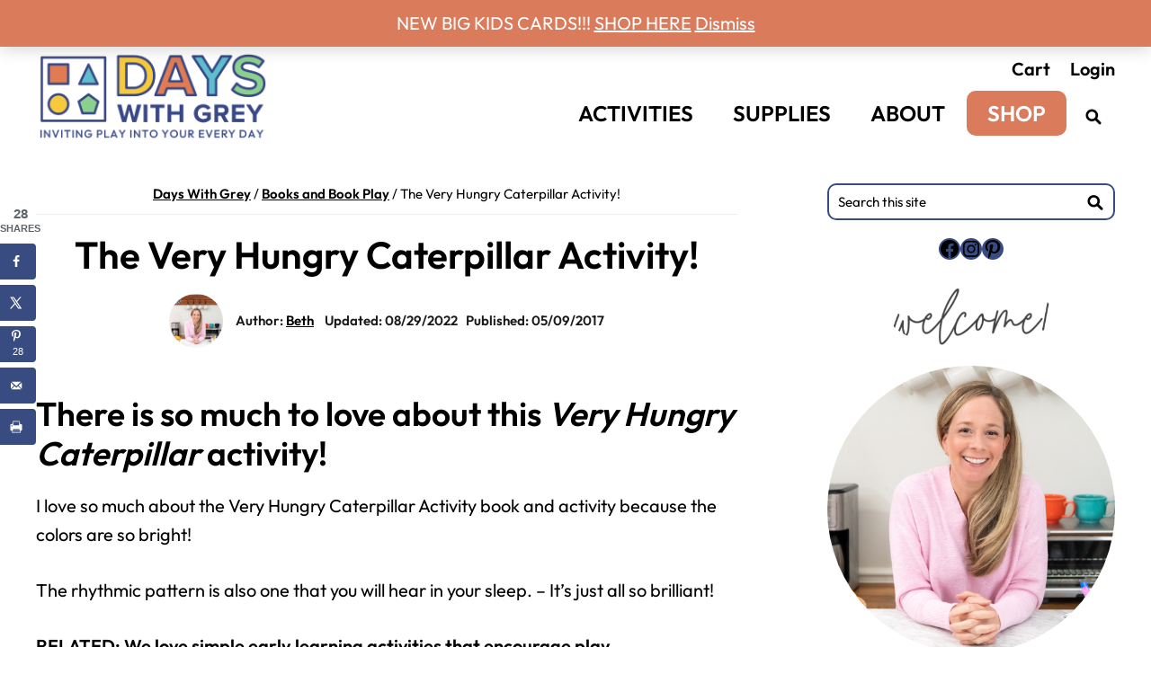

--- FILE ---
content_type: text/html; charset=UTF-8
request_url: https://dayswithgrey.com/retell-the-very-hungry-caterpillar-with-book-boxes/
body_size: 53271
content:
<!DOCTYPE html>
<html lang="en-US">
<head >
<meta charset="UTF-8" />
<meta name="viewport" content="width=device-width, initial-scale=1" />
<meta name='robots' content='index, follow, max-image-preview:large, max-snippet:-1, max-video-preview:-1' />
<!-- Hubbub v.2.20.0 https://morehubbub.com/ -->
<meta property="og:locale" content="en_US" />
<meta property="og:type" content="article" />
<meta property="og:title" content="The Very Hungry Caterpillar Activity!" />
<meta property="og:description" content="Here&#039;s The Very Hungry Caterpillar activity that includes story retell and art. Make your own game board to count and revisit a favorite book!" />
<meta property="og:url" content="https://dayswithgrey.com/retell-the-very-hungry-caterpillar-with-book-boxes/" />
<meta property="og:site_name" content="Days With Grey" />
<meta property="og:updated_time" content="2022-08-29T17:14:53+00:00" />
<meta property="article:published_time" content="2017-05-09T22:00:00+00:00" />
<meta property="article:modified_time" content="2022-08-29T17:14:53+00:00" />
<meta name="twitter:card" content="summary_large_image" />
<meta name="twitter:title" content="The Very Hungry Caterpillar Activity!" />
<meta name="twitter:description" content="Here&#039;s The Very Hungry Caterpillar activity that includes story retell and art. Make your own game board to count and revisit a favorite book!" />
<meta property="og:image" content="https://dayswithgrey.com/wp-content/uploads/2017/05/the-very-hungry-caterpillar-activity.png" />
<meta name="twitter:image" content="https://dayswithgrey.com/wp-content/uploads/2017/05/the-very-hungry-caterpillar-activity.png" />
<meta property="og:image:width" content="600" />
<meta property="og:image:height" content="600" />
<meta property="article:author" content="http://www.facebook.com/dayswithgrey" />
<!-- Hubbub v.2.20.0 https://morehubbub.com/ -->

	<!-- This site is optimized with the Yoast SEO plugin v26.5 - https://yoast.com/wordpress/plugins/seo/ -->
	<title>The Very Hungry Caterpillar Activity! - Days With Grey</title><link rel="preload" href="https://dayswithgrey.com/wp-content/uploads/2024/03/days-with-grey-logo-2x.png" as="image" imagesrcset="https://dayswithgrey.com/wp-content/uploads/2024/03/days-with-grey-logo-2x.png 540w, https://dayswithgrey.com/wp-content/uploads/2024/03/days-with-grey-logo-2x-300x118.png 300w" imagesizes="(max-width: 540px) 100vw, 540px" fetchpriority="high"><link rel="preload" href="https://dayswithgrey.com/wp-content/uploads/2017/04/The-Hungry-Caterpillaer-Count-Up-1024x683.jpg" as="image" imagesrcset="https://dayswithgrey.com/wp-content/uploads/2017/04/The-Hungry-Caterpillaer-Count-Up-1024x683.jpg 1024w, https://dayswithgrey.com/wp-content/uploads/2017/04/The-Hungry-Caterpillaer-Count-Up-300x200.jpg 300w, https://dayswithgrey.com/wp-content/uploads/2017/04/The-Hungry-Caterpillaer-Count-Up-768x512.jpg 768w, https://dayswithgrey.com/wp-content/uploads/2017/04/The-Hungry-Caterpillaer-Count-Up-1536x1024.jpg 1536w, https://dayswithgrey.com/wp-content/uploads/2017/04/The-Hungry-Caterpillaer-Count-Up-2048x1365.jpg 2048w, https://dayswithgrey.com/wp-content/uploads/2017/04/The-Hungry-Caterpillaer-Count-Up-600x400.jpg 600w, https://dayswithgrey.com/wp-content/uploads/2017/04/The-Hungry-Caterpillaer-Count-Up-750x500.jpg 750w" imagesizes="(max-width: 600px) 100vw, 600px" fetchpriority="high"><style id="perfmatters-used-css">.blocks-gallery-grid:not(.has-nested-images),.wp-block-gallery:not(.has-nested-images){display:flex;flex-wrap:wrap;list-style-type:none;margin:0;padding:0;}.blocks-gallery-grid:not(.has-nested-images).alignleft,.blocks-gallery-grid:not(.has-nested-images).alignright,.wp-block-gallery:not(.has-nested-images).alignleft,.wp-block-gallery:not(.has-nested-images).alignright{max-width:420px;width:100%;}figure.wp-block-gallery.has-nested-images{align-items:normal;}.wp-block-gallery.has-nested-images figure.wp-block-image:not(#individual-image){margin:0;width:calc(50% - var(--wp--style--unstable-gallery-gap,16px) / 2);}.wp-block-gallery.has-nested-images figure.wp-block-image{box-sizing:border-box;display:flex;flex-direction:column;flex-grow:1;justify-content:center;max-width:100%;position:relative;}.wp-block-gallery.has-nested-images figure.wp-block-image>a,.wp-block-gallery.has-nested-images figure.wp-block-image>div{flex-direction:column;flex-grow:1;margin:0;}.wp-block-gallery.has-nested-images figure.wp-block-image img{display:block;height:auto;max-width:100% !important;width:auto;}.wp-block-gallery.has-nested-images figure.wp-block-image figcaption,.wp-block-gallery.has-nested-images figure.wp-block-image:has(figcaption):before{bottom:0;left:0;max-height:100%;position:absolute;right:0;}.wp-block-gallery.has-nested-images figure.wp-block-image:has(figcaption):before{backdrop-filter:blur(3px);content:"";height:100%;-webkit-mask-image:linear-gradient(0deg,#000 20%,rgba(0,0,0,0));mask-image:linear-gradient(0deg,#000 20%,rgba(0,0,0,0));max-height:40%;pointer-events:none;}.wp-block-gallery.has-nested-images:not(.is-cropped) figure.wp-block-image:not(#individual-image){margin-bottom:auto;margin-top:0;}@media (min-width:600px){.wp-block-gallery.has-nested-images.columns-7 figure.wp-block-image:not(#individual-image){width:calc(14.28571% - var(--wp--style--unstable-gallery-gap,16px) * .85714);}}.wp-block-gallery.has-nested-images.alignleft,.wp-block-gallery.has-nested-images.alignright{max-width:420px;width:100%;}.wp-block-gallery.has-nested-images.aligncenter{justify-content:center;}</style>
	<meta name="description" content="Here&#039;s The Very Hungry Caterpillar activity that includes story retell and art. Make your own game board to count and revisit a favorite book!" />
	<link rel="canonical" href="https://dayswithgrey.com/retell-the-very-hungry-caterpillar-with-book-boxes/" />
	<meta name="author" content="Beth" />
	<meta name="twitter:label1" content="Written by" />
	<meta name="twitter:data1" content="Beth" />
	<meta name="twitter:label2" content="Est. reading time" />
	<meta name="twitter:data2" content="4 minutes" />
	<script type="application/ld+json" class="yoast-schema-graph">{"@context":"https://schema.org","@graph":[{"@type":"Article","@id":"https://dayswithgrey.com/retell-the-very-hungry-caterpillar-with-book-boxes/#article","isPartOf":{"@id":"https://dayswithgrey.com/retell-the-very-hungry-caterpillar-with-book-boxes/"},"author":{"name":"Beth","@id":"https://dayswithgrey.com/#/schema/person/06189fbe7d295626a71c2d069faa0aa9"},"headline":"The Very Hungry Caterpillar Activity!","datePublished":"2017-05-09T22:00:00+00:00","dateModified":"2022-08-29T17:14:53+00:00","mainEntityOfPage":{"@id":"https://dayswithgrey.com/retell-the-very-hungry-caterpillar-with-book-boxes/"},"wordCount":551,"publisher":{"@id":"https://dayswithgrey.com/#organization"},"image":{"@id":"https://dayswithgrey.com/retell-the-very-hungry-caterpillar-with-book-boxes/#primaryimage"},"thumbnailUrl":"https://dayswithgrey.com/wp-content/uploads/2017/05/the-very-hungry-caterpillar-activity.png","keywords":["hungry caterpillar","preschool books","preschool classics","preschool reading","preschooler reading","The Very Hungry Caterpillar","the very hungry caterpillar activities"],"articleSection":["Activities","Books and Book Play","Learn","Play","Play &amp; Learn"],"inLanguage":"en-US"},{"@type":"WebPage","@id":"https://dayswithgrey.com/retell-the-very-hungry-caterpillar-with-book-boxes/","url":"https://dayswithgrey.com/retell-the-very-hungry-caterpillar-with-book-boxes/","name":"The Very Hungry Caterpillar Activity! - Days With Grey","isPartOf":{"@id":"https://dayswithgrey.com/#website"},"primaryImageOfPage":{"@id":"https://dayswithgrey.com/retell-the-very-hungry-caterpillar-with-book-boxes/#primaryimage"},"image":{"@id":"https://dayswithgrey.com/retell-the-very-hungry-caterpillar-with-book-boxes/#primaryimage"},"thumbnailUrl":"https://dayswithgrey.com/wp-content/uploads/2017/05/the-very-hungry-caterpillar-activity.png","datePublished":"2017-05-09T22:00:00+00:00","dateModified":"2022-08-29T17:14:53+00:00","description":"Here's The Very Hungry Caterpillar activity that includes story retell and art. Make your own game board to count and revisit a favorite book!","breadcrumb":{"@id":"https://dayswithgrey.com/retell-the-very-hungry-caterpillar-with-book-boxes/#breadcrumb"},"inLanguage":"en-US","potentialAction":[{"@type":"ReadAction","target":["https://dayswithgrey.com/retell-the-very-hungry-caterpillar-with-book-boxes/"]}]},{"@type":"ImageObject","inLanguage":"en-US","@id":"https://dayswithgrey.com/retell-the-very-hungry-caterpillar-with-book-boxes/#primaryimage","url":"https://dayswithgrey.com/wp-content/uploads/2017/05/the-very-hungry-caterpillar-activity.png","contentUrl":"https://dayswithgrey.com/wp-content/uploads/2017/05/the-very-hungry-caterpillar-activity.png","width":600,"height":600,"caption":"Art The Very Hungry Caterpillar activity"},{"@type":"BreadcrumbList","@id":"https://dayswithgrey.com/retell-the-very-hungry-caterpillar-with-book-boxes/#breadcrumb","itemListElement":[{"@type":"ListItem","position":1,"name":"Days With Grey","item":"https://dayswithgrey.com/"},{"@type":"ListItem","position":2,"name":"Books and Book Play","item":"https://dayswithgrey.com/category/books-and-book-play/"},{"@type":"ListItem","position":3,"name":"The Very Hungry Caterpillar Activity!"}]},{"@type":"WebSite","@id":"https://dayswithgrey.com/#website","url":"https://dayswithgrey.com/","name":"Days With Grey","description":"Inviting play into your every day.","publisher":{"@id":"https://dayswithgrey.com/#organization"},"potentialAction":[{"@type":"SearchAction","target":{"@type":"EntryPoint","urlTemplate":"https://dayswithgrey.com/?s={search_term_string}"},"query-input":{"@type":"PropertyValueSpecification","valueRequired":true,"valueName":"search_term_string"}}],"inLanguage":"en-US"},{"@type":"Organization","@id":"https://dayswithgrey.com/#organization","name":"Days With Grey","url":"https://dayswithgrey.com/","logo":{"@type":"ImageObject","inLanguage":"en-US","@id":"https://dayswithgrey.com/#/schema/logo/image/","url":"https://dayswithgrey.com/wp-content/uploads/2020/06/days-logo.png","contentUrl":"https://dayswithgrey.com/wp-content/uploads/2020/06/days-logo.png","width":1064,"height":151,"caption":"Days With Grey"},"image":{"@id":"https://dayswithgrey.com/#/schema/logo/image/"},"sameAs":["http://www.facebook.com/dayswithgrey"]},{"@type":"Person","@id":"https://dayswithgrey.com/#/schema/person/06189fbe7d295626a71c2d069faa0aa9","name":"Beth","image":{"@type":"ImageObject","inLanguage":"en-US","@id":"https://dayswithgrey.com/#/schema/person/image/","url":"https://secure.gravatar.com/avatar/2414cef1155d2ebfff8a107984620243743b3a10ebbda7a98de0e55b240460d1?s=96&d=mm&r=g","contentUrl":"https://secure.gravatar.com/avatar/2414cef1155d2ebfff8a107984620243743b3a10ebbda7a98de0e55b240460d1?s=96&d=mm&r=g","caption":"Beth"},"description":"Beth, creator of Days with Grey, simplifies routines and promotes play-based learning for young children. With a master’s in education and 13 years of teaching, she shares practical activities for early development. As a mom of three, Beth’s strategies resonate with her 275,000+ Instagram followers. Join her to enrich your child's daily adventures through play.","sameAs":["https://dayswithgrey.com/about/","http://www.facebook.com/dayswithgrey","http://www.instagram.com/dayswithgrey","https://www.pinterest.com/dayswithgrey/"],"url":"https://dayswithgrey.com/author/days-with-grey/"}]}</script>
	<!-- / Yoast SEO plugin. -->


<link rel='dns-prefetch' href='//scripts.mediavine.com' />
<link rel="alternate" type="application/rss+xml" title="Days With Grey &raquo; Feed" href="https://dayswithgrey.com/feed/" />
<link rel="alternate" type="application/rss+xml" title="Days With Grey &raquo; Comments Feed" href="https://dayswithgrey.com/comments/feed/" />
<link rel="alternate" type="application/rss+xml" title="Days With Grey &raquo; The Very Hungry Caterpillar Activity! Comments Feed" href="https://dayswithgrey.com/retell-the-very-hungry-caterpillar-with-book-boxes/feed/" />
<link rel="alternate" title="oEmbed (JSON)" type="application/json+oembed" href="https://dayswithgrey.com/wp-json/oembed/1.0/embed?url=https%3A%2F%2Fdayswithgrey.com%2Fretell-the-very-hungry-caterpillar-with-book-boxes%2F" />
<link rel="alternate" title="oEmbed (XML)" type="text/xml+oembed" href="https://dayswithgrey.com/wp-json/oembed/1.0/embed?url=https%3A%2F%2Fdayswithgrey.com%2Fretell-the-very-hungry-caterpillar-with-book-boxes%2F&#038;format=xml" />
<script type="pmdelayedscript" data-cfasync="false" data-no-optimize="1" data-no-defer="1" data-no-minify="1">(()=>{"use strict";const e=[400,500,600,700,800,900],t=e=>`wprm-min-${e}`,n=e=>`wprm-max-${e}`,s=new Set,o="ResizeObserver"in window,r=o?new ResizeObserver((e=>{for(const t of e)c(t.target)})):null,i=.5/(window.devicePixelRatio||1);function c(s){const o=s.getBoundingClientRect().width||0;for(let r=0;r<e.length;r++){const c=e[r],a=o<=c+i;o>c+i?s.classList.add(t(c)):s.classList.remove(t(c)),a?s.classList.add(n(c)):s.classList.remove(n(c))}}function a(e){s.has(e)||(s.add(e),r&&r.observe(e),c(e))}!function(e=document){e.querySelectorAll(".wprm-recipe").forEach(a)}();if(new MutationObserver((e=>{for(const t of e)for(const e of t.addedNodes)e instanceof Element&&(e.matches?.(".wprm-recipe")&&a(e),e.querySelectorAll?.(".wprm-recipe").forEach(a))})).observe(document.documentElement,{childList:!0,subtree:!0}),!o){let e=0;addEventListener("resize",(()=>{e&&cancelAnimationFrame(e),e=requestAnimationFrame((()=>s.forEach(c)))}),{passive:!0})}})();</script><style id='wp-img-auto-sizes-contain-inline-css' type='text/css'>
img:is([sizes=auto i],[sizes^="auto," i]){contain-intrinsic-size:3000px 1500px}
/*# sourceURL=wp-img-auto-sizes-contain-inline-css */
</style>
<link rel='stylesheet' id='genesis-blocks-style-css-css' href='https://dayswithgrey.com/wp-content/plugins/genesis-blocks/dist/style-blocks.build.css?ver=1743613271' type='text/css' media='all' />
<link rel='stylesheet' id='wprm-public-css' href='https://dayswithgrey.com/wp-content/plugins/wp-recipe-maker/dist/public-modern.css?ver=10.2.2' type='text/css' media='all' />
<link rel='stylesheet' id='days-with-grey-css' href='https://dayswithgrey.com/wp-content/themes/daysandgrey/style.css?ver=1.1.09821888880901' type='text/css' media='all' />
<style id='days-with-grey-inline-css' type='text/css'>

			body,
			p,
			.entry-content p {
				font-size: 20px;
			}

			

		a,
		a:visited,
		.sidebar a:not(.button),
		.sidebar a:not(.button):visited,
		.breadcrumb a, 
		.breadcrumb a:visited,
		.footer-widgets a,
		.footer-widgets a:visited,
		.entry-title a:focus,
		.entry-title a:hover,
		.site-container .ab-block-post-grid header .ab-block-post-grid-title a:focus,
		.site-container .ab-block-post-grid header .ab-block-post-grid-title a:hover,
		.genesis-nav-menu a:focus,
		.genesis-nav-menu a:hover,
		.genesis-nav-menu .current-menu-item > a,
		.genesis-nav-menu .sub-menu .current-menu-item > a:focus,
		.genesis-nav-menu .sub-menu .current-menu-item > a:hover,
		.menu-toggle:focus,
		.menu-toggle:hover,
		.sub-menu-toggle:focus,
		.sub-menu-toggle:hover
		{
			color: #384c82;
		}

		

		a:focus,
		a:hover,
		.entry-content a:focus,
		.entry-content a:hover,
		.breadcrumb a:focus, 
		.breadcrumb a:hover,
		.footer-widgets a:focus,
		.footer-widgets a:hover {
			color: #384c82;
		}

		@media only screen and (min-width: 960px) {
			.genesis-nav-menu > .menu-highlight > a:hover,
			.genesis-nav-menu > .menu-highlight > a:focus,
			.genesis-nav-menu > .menu-highlight.current-menu-item > a {
				background-color: #384c82;
				color: #ffffff;
			}
		}
		

		a:focus,
		a:hover,
		.entry-content a:focus,
		.entry-content a:hover,
		.breadcrumb a:focus, 
		.breadcrumb a:hover,
		.footer-widgets a:focus,
		.footer-widgets a:hover {
			color: #000000;
		}

		@media only screen and (min-width: 960px) {
			.genesis-nav-menu > .menu-highlight > a:hover,
			.genesis-nav-menu > .menu-highlight > a:focus,
			.genesis-nav-menu > .menu-highlight.current-menu-item > a {
				background-color: #000000;
				color: #ffffff;
			}
		}
		

		button,
		button:visited,
		.button,
		.button:visited,
		input[type="button"],
		input[type="button"]:visited,
		input[type="reset"],
		input[type="reset"]:visited,
		input[type="submit"],
		input[type="submit"]:visited,
		.site-header input[type="submit"],
		.site-header input[type="submit"]:visited,
		.top-bar input[type="submit"],
		.top-bar input[type="submit"]:visited {
			background-color: #384c82;
			border-color: #384c82;
			color: #ffffff;
		}

		.ab-post-grid-item a.ab-block-post-grid-more-link,
		.ab-post-grid-item a.ab-block-post-grid-more-link:visited,
		.site-container .aboutsection .wp-block-media-text__content .wp-block-button a,
		.site-container .aboutsection .wp-block-media-text__content .wp-block-button a:visited {
			border-color: #384c82;
			color: #384c82;
		}

		.ab-post-grid-item a.ab-block-post-grid-more-link:focus,
		.ab-post-grid-item a.ab-block-post-grid-more-link:hover,
		.site-container .aboutsection .wp-block-media-text__content .wp-block-button a:focus,
		.site-container .aboutsection .wp-block-media-text__content .wp-block-button a:hover {
			border-color: #384c82;
			background-color: #384c82;
			color: #ffffff;
		}

		

		.top-bar {
			background-color: #fdf9f8;
			color: #333333;
		}

		.top-bar h1,
		.top-bar h2,
		.top-bar h3,
		.top-bar h4,
		.top-bar h5,
		.top-bar .widget-title,
		.top-bar .enews-widget .widget-title,
		.top-bar ul li a,
		.top-bar p {
			color: #333333;
		}


		

		.footer-widgets {
			background-color: #fdf9f8;
			color: #333333;
		}

		.footer-widgets h1,
		.footer-widgets h2,
		.footer-widgets h3,
		.footer-widgets h4,
		.footer-widgets h5,
		.footer-widgets .widget-title,
		.footer-widgets ul li a {
			color: #333333;
		}


		

		.sidebar .enews-widget,
		.front-page-sidebar .enews-widget,
		.after-entry .enews {
			background-color: #fdf9f8;
			color: #333333;
		}

		
		.wp-custom-logo .site-container .title-area {
			max-width: 420px;
		}
		
/*# sourceURL=days-with-grey-inline-css */
</style>
<style id='wp-block-library-inline-css' type='text/css'>
:root{--wp-block-synced-color:#7a00df;--wp-block-synced-color--rgb:122,0,223;--wp-bound-block-color:var(--wp-block-synced-color);--wp-editor-canvas-background:#ddd;--wp-admin-theme-color:#007cba;--wp-admin-theme-color--rgb:0,124,186;--wp-admin-theme-color-darker-10:#006ba1;--wp-admin-theme-color-darker-10--rgb:0,107,160.5;--wp-admin-theme-color-darker-20:#005a87;--wp-admin-theme-color-darker-20--rgb:0,90,135;--wp-admin-border-width-focus:2px}@media (min-resolution:192dpi){:root{--wp-admin-border-width-focus:1.5px}}.wp-element-button{cursor:pointer}:root .has-very-light-gray-background-color{background-color:#eee}:root .has-very-dark-gray-background-color{background-color:#313131}:root .has-very-light-gray-color{color:#eee}:root .has-very-dark-gray-color{color:#313131}:root .has-vivid-green-cyan-to-vivid-cyan-blue-gradient-background{background:linear-gradient(135deg,#00d084,#0693e3)}:root .has-purple-crush-gradient-background{background:linear-gradient(135deg,#34e2e4,#4721fb 50%,#ab1dfe)}:root .has-hazy-dawn-gradient-background{background:linear-gradient(135deg,#faaca8,#dad0ec)}:root .has-subdued-olive-gradient-background{background:linear-gradient(135deg,#fafae1,#67a671)}:root .has-atomic-cream-gradient-background{background:linear-gradient(135deg,#fdd79a,#004a59)}:root .has-nightshade-gradient-background{background:linear-gradient(135deg,#330968,#31cdcf)}:root .has-midnight-gradient-background{background:linear-gradient(135deg,#020381,#2874fc)}:root{--wp--preset--font-size--normal:16px;--wp--preset--font-size--huge:42px}.has-regular-font-size{font-size:1em}.has-larger-font-size{font-size:2.625em}.has-normal-font-size{font-size:var(--wp--preset--font-size--normal)}.has-huge-font-size{font-size:var(--wp--preset--font-size--huge)}.has-text-align-center{text-align:center}.has-text-align-left{text-align:left}.has-text-align-right{text-align:right}.has-fit-text{white-space:nowrap!important}#end-resizable-editor-section{display:none}.aligncenter{clear:both}.items-justified-left{justify-content:flex-start}.items-justified-center{justify-content:center}.items-justified-right{justify-content:flex-end}.items-justified-space-between{justify-content:space-between}.screen-reader-text{border:0;clip-path:inset(50%);height:1px;margin:-1px;overflow:hidden;padding:0;position:absolute;width:1px;word-wrap:normal!important}.screen-reader-text:focus{background-color:#ddd;clip-path:none;color:#444;display:block;font-size:1em;height:auto;left:5px;line-height:normal;padding:15px 23px 14px;text-decoration:none;top:5px;width:auto;z-index:100000}html :where(.has-border-color){border-style:solid}html :where([style*=border-top-color]){border-top-style:solid}html :where([style*=border-right-color]){border-right-style:solid}html :where([style*=border-bottom-color]){border-bottom-style:solid}html :where([style*=border-left-color]){border-left-style:solid}html :where([style*=border-width]){border-style:solid}html :where([style*=border-top-width]){border-top-style:solid}html :where([style*=border-right-width]){border-right-style:solid}html :where([style*=border-bottom-width]){border-bottom-style:solid}html :where([style*=border-left-width]){border-left-style:solid}html :where(img[class*=wp-image-]){height:auto;max-width:100%}:where(figure){margin:0 0 1em}html :where(.is-position-sticky){--wp-admin--admin-bar--position-offset:var(--wp-admin--admin-bar--height,0px)}@media screen and (max-width:600px){html :where(.is-position-sticky){--wp-admin--admin-bar--position-offset:0px}}

/*# sourceURL=wp-block-library-inline-css */
</style><style id='wp-block-gallery-inline-css' type='text/css'>
.blocks-gallery-grid:not(.has-nested-images),.wp-block-gallery:not(.has-nested-images){display:flex;flex-wrap:wrap;list-style-type:none;margin:0;padding:0}.blocks-gallery-grid:not(.has-nested-images) .blocks-gallery-image,.blocks-gallery-grid:not(.has-nested-images) .blocks-gallery-item,.wp-block-gallery:not(.has-nested-images) .blocks-gallery-image,.wp-block-gallery:not(.has-nested-images) .blocks-gallery-item{display:flex;flex-direction:column;flex-grow:1;justify-content:center;margin:0 1em 1em 0;position:relative;width:calc(50% - 1em)}.blocks-gallery-grid:not(.has-nested-images) .blocks-gallery-image:nth-of-type(2n),.blocks-gallery-grid:not(.has-nested-images) .blocks-gallery-item:nth-of-type(2n),.wp-block-gallery:not(.has-nested-images) .blocks-gallery-image:nth-of-type(2n),.wp-block-gallery:not(.has-nested-images) .blocks-gallery-item:nth-of-type(2n){margin-right:0}.blocks-gallery-grid:not(.has-nested-images) .blocks-gallery-image figure,.blocks-gallery-grid:not(.has-nested-images) .blocks-gallery-item figure,.wp-block-gallery:not(.has-nested-images) .blocks-gallery-image figure,.wp-block-gallery:not(.has-nested-images) .blocks-gallery-item figure{align-items:flex-end;display:flex;height:100%;justify-content:flex-start;margin:0}.blocks-gallery-grid:not(.has-nested-images) .blocks-gallery-image img,.blocks-gallery-grid:not(.has-nested-images) .blocks-gallery-item img,.wp-block-gallery:not(.has-nested-images) .blocks-gallery-image img,.wp-block-gallery:not(.has-nested-images) .blocks-gallery-item img{display:block;height:auto;max-width:100%;width:auto}.blocks-gallery-grid:not(.has-nested-images) .blocks-gallery-image figcaption,.blocks-gallery-grid:not(.has-nested-images) .blocks-gallery-item figcaption,.wp-block-gallery:not(.has-nested-images) .blocks-gallery-image figcaption,.wp-block-gallery:not(.has-nested-images) .blocks-gallery-item figcaption{background:linear-gradient(0deg,#000000b3,#0000004d 70%,#0000);bottom:0;box-sizing:border-box;color:#fff;font-size:.8em;margin:0;max-height:100%;overflow:auto;padding:3em .77em .7em;position:absolute;text-align:center;width:100%;z-index:2}.blocks-gallery-grid:not(.has-nested-images) .blocks-gallery-image figcaption img,.blocks-gallery-grid:not(.has-nested-images) .blocks-gallery-item figcaption img,.wp-block-gallery:not(.has-nested-images) .blocks-gallery-image figcaption img,.wp-block-gallery:not(.has-nested-images) .blocks-gallery-item figcaption img{display:inline}.blocks-gallery-grid:not(.has-nested-images) figcaption,.wp-block-gallery:not(.has-nested-images) figcaption{flex-grow:1}.blocks-gallery-grid:not(.has-nested-images).is-cropped .blocks-gallery-image a,.blocks-gallery-grid:not(.has-nested-images).is-cropped .blocks-gallery-image img,.blocks-gallery-grid:not(.has-nested-images).is-cropped .blocks-gallery-item a,.blocks-gallery-grid:not(.has-nested-images).is-cropped .blocks-gallery-item img,.wp-block-gallery:not(.has-nested-images).is-cropped .blocks-gallery-image a,.wp-block-gallery:not(.has-nested-images).is-cropped .blocks-gallery-image img,.wp-block-gallery:not(.has-nested-images).is-cropped .blocks-gallery-item a,.wp-block-gallery:not(.has-nested-images).is-cropped .blocks-gallery-item img{flex:1;height:100%;object-fit:cover;width:100%}.blocks-gallery-grid:not(.has-nested-images).columns-1 .blocks-gallery-image,.blocks-gallery-grid:not(.has-nested-images).columns-1 .blocks-gallery-item,.wp-block-gallery:not(.has-nested-images).columns-1 .blocks-gallery-image,.wp-block-gallery:not(.has-nested-images).columns-1 .blocks-gallery-item{margin-right:0;width:100%}@media (min-width:600px){.blocks-gallery-grid:not(.has-nested-images).columns-3 .blocks-gallery-image,.blocks-gallery-grid:not(.has-nested-images).columns-3 .blocks-gallery-item,.wp-block-gallery:not(.has-nested-images).columns-3 .blocks-gallery-image,.wp-block-gallery:not(.has-nested-images).columns-3 .blocks-gallery-item{margin-right:1em;width:calc(33.33333% - .66667em)}.blocks-gallery-grid:not(.has-nested-images).columns-4 .blocks-gallery-image,.blocks-gallery-grid:not(.has-nested-images).columns-4 .blocks-gallery-item,.wp-block-gallery:not(.has-nested-images).columns-4 .blocks-gallery-image,.wp-block-gallery:not(.has-nested-images).columns-4 .blocks-gallery-item{margin-right:1em;width:calc(25% - .75em)}.blocks-gallery-grid:not(.has-nested-images).columns-5 .blocks-gallery-image,.blocks-gallery-grid:not(.has-nested-images).columns-5 .blocks-gallery-item,.wp-block-gallery:not(.has-nested-images).columns-5 .blocks-gallery-image,.wp-block-gallery:not(.has-nested-images).columns-5 .blocks-gallery-item{margin-right:1em;width:calc(20% - .8em)}.blocks-gallery-grid:not(.has-nested-images).columns-6 .blocks-gallery-image,.blocks-gallery-grid:not(.has-nested-images).columns-6 .blocks-gallery-item,.wp-block-gallery:not(.has-nested-images).columns-6 .blocks-gallery-image,.wp-block-gallery:not(.has-nested-images).columns-6 .blocks-gallery-item{margin-right:1em;width:calc(16.66667% - .83333em)}.blocks-gallery-grid:not(.has-nested-images).columns-7 .blocks-gallery-image,.blocks-gallery-grid:not(.has-nested-images).columns-7 .blocks-gallery-item,.wp-block-gallery:not(.has-nested-images).columns-7 .blocks-gallery-image,.wp-block-gallery:not(.has-nested-images).columns-7 .blocks-gallery-item{margin-right:1em;width:calc(14.28571% - .85714em)}.blocks-gallery-grid:not(.has-nested-images).columns-8 .blocks-gallery-image,.blocks-gallery-grid:not(.has-nested-images).columns-8 .blocks-gallery-item,.wp-block-gallery:not(.has-nested-images).columns-8 .blocks-gallery-image,.wp-block-gallery:not(.has-nested-images).columns-8 .blocks-gallery-item{margin-right:1em;width:calc(12.5% - .875em)}.blocks-gallery-grid:not(.has-nested-images).columns-1 .blocks-gallery-image:nth-of-type(1n),.blocks-gallery-grid:not(.has-nested-images).columns-1 .blocks-gallery-item:nth-of-type(1n),.blocks-gallery-grid:not(.has-nested-images).columns-2 .blocks-gallery-image:nth-of-type(2n),.blocks-gallery-grid:not(.has-nested-images).columns-2 .blocks-gallery-item:nth-of-type(2n),.blocks-gallery-grid:not(.has-nested-images).columns-3 .blocks-gallery-image:nth-of-type(3n),.blocks-gallery-grid:not(.has-nested-images).columns-3 .blocks-gallery-item:nth-of-type(3n),.blocks-gallery-grid:not(.has-nested-images).columns-4 .blocks-gallery-image:nth-of-type(4n),.blocks-gallery-grid:not(.has-nested-images).columns-4 .blocks-gallery-item:nth-of-type(4n),.blocks-gallery-grid:not(.has-nested-images).columns-5 .blocks-gallery-image:nth-of-type(5n),.blocks-gallery-grid:not(.has-nested-images).columns-5 .blocks-gallery-item:nth-of-type(5n),.blocks-gallery-grid:not(.has-nested-images).columns-6 .blocks-gallery-image:nth-of-type(6n),.blocks-gallery-grid:not(.has-nested-images).columns-6 .blocks-gallery-item:nth-of-type(6n),.blocks-gallery-grid:not(.has-nested-images).columns-7 .blocks-gallery-image:nth-of-type(7n),.blocks-gallery-grid:not(.has-nested-images).columns-7 .blocks-gallery-item:nth-of-type(7n),.blocks-gallery-grid:not(.has-nested-images).columns-8 .blocks-gallery-image:nth-of-type(8n),.blocks-gallery-grid:not(.has-nested-images).columns-8 .blocks-gallery-item:nth-of-type(8n),.wp-block-gallery:not(.has-nested-images).columns-1 .blocks-gallery-image:nth-of-type(1n),.wp-block-gallery:not(.has-nested-images).columns-1 .blocks-gallery-item:nth-of-type(1n),.wp-block-gallery:not(.has-nested-images).columns-2 .blocks-gallery-image:nth-of-type(2n),.wp-block-gallery:not(.has-nested-images).columns-2 .blocks-gallery-item:nth-of-type(2n),.wp-block-gallery:not(.has-nested-images).columns-3 .blocks-gallery-image:nth-of-type(3n),.wp-block-gallery:not(.has-nested-images).columns-3 .blocks-gallery-item:nth-of-type(3n),.wp-block-gallery:not(.has-nested-images).columns-4 .blocks-gallery-image:nth-of-type(4n),.wp-block-gallery:not(.has-nested-images).columns-4 .blocks-gallery-item:nth-of-type(4n),.wp-block-gallery:not(.has-nested-images).columns-5 .blocks-gallery-image:nth-of-type(5n),.wp-block-gallery:not(.has-nested-images).columns-5 .blocks-gallery-item:nth-of-type(5n),.wp-block-gallery:not(.has-nested-images).columns-6 .blocks-gallery-image:nth-of-type(6n),.wp-block-gallery:not(.has-nested-images).columns-6 .blocks-gallery-item:nth-of-type(6n),.wp-block-gallery:not(.has-nested-images).columns-7 .blocks-gallery-image:nth-of-type(7n),.wp-block-gallery:not(.has-nested-images).columns-7 .blocks-gallery-item:nth-of-type(7n),.wp-block-gallery:not(.has-nested-images).columns-8 .blocks-gallery-image:nth-of-type(8n),.wp-block-gallery:not(.has-nested-images).columns-8 .blocks-gallery-item:nth-of-type(8n){margin-right:0}}.blocks-gallery-grid:not(.has-nested-images) .blocks-gallery-image:last-child,.blocks-gallery-grid:not(.has-nested-images) .blocks-gallery-item:last-child,.wp-block-gallery:not(.has-nested-images) .blocks-gallery-image:last-child,.wp-block-gallery:not(.has-nested-images) .blocks-gallery-item:last-child{margin-right:0}.blocks-gallery-grid:not(.has-nested-images).alignleft,.blocks-gallery-grid:not(.has-nested-images).alignright,.wp-block-gallery:not(.has-nested-images).alignleft,.wp-block-gallery:not(.has-nested-images).alignright{max-width:420px;width:100%}.blocks-gallery-grid:not(.has-nested-images).aligncenter .blocks-gallery-item figure,.wp-block-gallery:not(.has-nested-images).aligncenter .blocks-gallery-item figure{justify-content:center}.wp-block-gallery:not(.is-cropped) .blocks-gallery-item{align-self:flex-start}figure.wp-block-gallery.has-nested-images{align-items:normal}.wp-block-gallery.has-nested-images figure.wp-block-image:not(#individual-image){margin:0;width:calc(50% - var(--wp--style--unstable-gallery-gap, 16px)/2)}.wp-block-gallery.has-nested-images figure.wp-block-image{box-sizing:border-box;display:flex;flex-direction:column;flex-grow:1;justify-content:center;max-width:100%;position:relative}.wp-block-gallery.has-nested-images figure.wp-block-image>a,.wp-block-gallery.has-nested-images figure.wp-block-image>div{flex-direction:column;flex-grow:1;margin:0}.wp-block-gallery.has-nested-images figure.wp-block-image img{display:block;height:auto;max-width:100%!important;width:auto}.wp-block-gallery.has-nested-images figure.wp-block-image figcaption,.wp-block-gallery.has-nested-images figure.wp-block-image:has(figcaption):before{bottom:0;left:0;max-height:100%;position:absolute;right:0}.wp-block-gallery.has-nested-images figure.wp-block-image:has(figcaption):before{backdrop-filter:blur(3px);content:"";height:100%;-webkit-mask-image:linear-gradient(0deg,#000 20%,#0000);mask-image:linear-gradient(0deg,#000 20%,#0000);max-height:40%;pointer-events:none}.wp-block-gallery.has-nested-images figure.wp-block-image figcaption{box-sizing:border-box;color:#fff;font-size:13px;margin:0;overflow:auto;padding:1em;text-align:center;text-shadow:0 0 1.5px #000}.wp-block-gallery.has-nested-images figure.wp-block-image figcaption::-webkit-scrollbar{height:12px;width:12px}.wp-block-gallery.has-nested-images figure.wp-block-image figcaption::-webkit-scrollbar-track{background-color:initial}.wp-block-gallery.has-nested-images figure.wp-block-image figcaption::-webkit-scrollbar-thumb{background-clip:padding-box;background-color:initial;border:3px solid #0000;border-radius:8px}.wp-block-gallery.has-nested-images figure.wp-block-image figcaption:focus-within::-webkit-scrollbar-thumb,.wp-block-gallery.has-nested-images figure.wp-block-image figcaption:focus::-webkit-scrollbar-thumb,.wp-block-gallery.has-nested-images figure.wp-block-image figcaption:hover::-webkit-scrollbar-thumb{background-color:#fffc}.wp-block-gallery.has-nested-images figure.wp-block-image figcaption{scrollbar-color:#0000 #0000;scrollbar-gutter:stable both-edges;scrollbar-width:thin}.wp-block-gallery.has-nested-images figure.wp-block-image figcaption:focus,.wp-block-gallery.has-nested-images figure.wp-block-image figcaption:focus-within,.wp-block-gallery.has-nested-images figure.wp-block-image figcaption:hover{scrollbar-color:#fffc #0000}.wp-block-gallery.has-nested-images figure.wp-block-image figcaption{will-change:transform}@media (hover:none){.wp-block-gallery.has-nested-images figure.wp-block-image figcaption{scrollbar-color:#fffc #0000}}.wp-block-gallery.has-nested-images figure.wp-block-image figcaption{background:linear-gradient(0deg,#0006,#0000)}.wp-block-gallery.has-nested-images figure.wp-block-image figcaption img{display:inline}.wp-block-gallery.has-nested-images figure.wp-block-image figcaption a{color:inherit}.wp-block-gallery.has-nested-images figure.wp-block-image.has-custom-border img{box-sizing:border-box}.wp-block-gallery.has-nested-images figure.wp-block-image.has-custom-border>a,.wp-block-gallery.has-nested-images figure.wp-block-image.has-custom-border>div,.wp-block-gallery.has-nested-images figure.wp-block-image.is-style-rounded>a,.wp-block-gallery.has-nested-images figure.wp-block-image.is-style-rounded>div{flex:1 1 auto}.wp-block-gallery.has-nested-images figure.wp-block-image.has-custom-border figcaption,.wp-block-gallery.has-nested-images figure.wp-block-image.is-style-rounded figcaption{background:none;color:inherit;flex:initial;margin:0;padding:10px 10px 9px;position:relative;text-shadow:none}.wp-block-gallery.has-nested-images figure.wp-block-image.has-custom-border:before,.wp-block-gallery.has-nested-images figure.wp-block-image.is-style-rounded:before{content:none}.wp-block-gallery.has-nested-images figcaption{flex-basis:100%;flex-grow:1;text-align:center}.wp-block-gallery.has-nested-images:not(.is-cropped) figure.wp-block-image:not(#individual-image){margin-bottom:auto;margin-top:0}.wp-block-gallery.has-nested-images.is-cropped figure.wp-block-image:not(#individual-image){align-self:inherit}.wp-block-gallery.has-nested-images.is-cropped figure.wp-block-image:not(#individual-image)>a,.wp-block-gallery.has-nested-images.is-cropped figure.wp-block-image:not(#individual-image)>div:not(.components-drop-zone){display:flex}.wp-block-gallery.has-nested-images.is-cropped figure.wp-block-image:not(#individual-image) a,.wp-block-gallery.has-nested-images.is-cropped figure.wp-block-image:not(#individual-image) img{flex:1 0 0%;height:100%;object-fit:cover;width:100%}.wp-block-gallery.has-nested-images.columns-1 figure.wp-block-image:not(#individual-image){width:100%}@media (min-width:600px){.wp-block-gallery.has-nested-images.columns-3 figure.wp-block-image:not(#individual-image){width:calc(33.33333% - var(--wp--style--unstable-gallery-gap, 16px)*.66667)}.wp-block-gallery.has-nested-images.columns-4 figure.wp-block-image:not(#individual-image){width:calc(25% - var(--wp--style--unstable-gallery-gap, 16px)*.75)}.wp-block-gallery.has-nested-images.columns-5 figure.wp-block-image:not(#individual-image){width:calc(20% - var(--wp--style--unstable-gallery-gap, 16px)*.8)}.wp-block-gallery.has-nested-images.columns-6 figure.wp-block-image:not(#individual-image){width:calc(16.66667% - var(--wp--style--unstable-gallery-gap, 16px)*.83333)}.wp-block-gallery.has-nested-images.columns-7 figure.wp-block-image:not(#individual-image){width:calc(14.28571% - var(--wp--style--unstable-gallery-gap, 16px)*.85714)}.wp-block-gallery.has-nested-images.columns-8 figure.wp-block-image:not(#individual-image){width:calc(12.5% - var(--wp--style--unstable-gallery-gap, 16px)*.875)}.wp-block-gallery.has-nested-images.columns-default figure.wp-block-image:not(#individual-image){width:calc(33.33% - var(--wp--style--unstable-gallery-gap, 16px)*.66667)}.wp-block-gallery.has-nested-images.columns-default figure.wp-block-image:not(#individual-image):first-child:nth-last-child(2),.wp-block-gallery.has-nested-images.columns-default figure.wp-block-image:not(#individual-image):first-child:nth-last-child(2)~figure.wp-block-image:not(#individual-image){width:calc(50% - var(--wp--style--unstable-gallery-gap, 16px)*.5)}.wp-block-gallery.has-nested-images.columns-default figure.wp-block-image:not(#individual-image):first-child:last-child{width:100%}}.wp-block-gallery.has-nested-images.alignleft,.wp-block-gallery.has-nested-images.alignright{max-width:420px;width:100%}.wp-block-gallery.has-nested-images.aligncenter{justify-content:center}
/*# sourceURL=https://dayswithgrey.com/wp-includes/blocks/gallery/style.min.css */
</style>
<style id='wp-block-heading-inline-css' type='text/css'>
h1:where(.wp-block-heading).has-background,h2:where(.wp-block-heading).has-background,h3:where(.wp-block-heading).has-background,h4:where(.wp-block-heading).has-background,h5:where(.wp-block-heading).has-background,h6:where(.wp-block-heading).has-background{padding:1.25em 2.375em}h1.has-text-align-left[style*=writing-mode]:where([style*=vertical-lr]),h1.has-text-align-right[style*=writing-mode]:where([style*=vertical-rl]),h2.has-text-align-left[style*=writing-mode]:where([style*=vertical-lr]),h2.has-text-align-right[style*=writing-mode]:where([style*=vertical-rl]),h3.has-text-align-left[style*=writing-mode]:where([style*=vertical-lr]),h3.has-text-align-right[style*=writing-mode]:where([style*=vertical-rl]),h4.has-text-align-left[style*=writing-mode]:where([style*=vertical-lr]),h4.has-text-align-right[style*=writing-mode]:where([style*=vertical-rl]),h5.has-text-align-left[style*=writing-mode]:where([style*=vertical-lr]),h5.has-text-align-right[style*=writing-mode]:where([style*=vertical-rl]),h6.has-text-align-left[style*=writing-mode]:where([style*=vertical-lr]),h6.has-text-align-right[style*=writing-mode]:where([style*=vertical-rl]){rotate:180deg}
/*# sourceURL=https://dayswithgrey.com/wp-includes/blocks/heading/style.min.css */
</style>
<style id='wp-block-image-inline-css' type='text/css'>
.wp-block-image>a,.wp-block-image>figure>a{display:inline-block}.wp-block-image img{box-sizing:border-box;height:auto;max-width:100%;vertical-align:bottom}@media not (prefers-reduced-motion){.wp-block-image img.hide{visibility:hidden}.wp-block-image img.show{animation:show-content-image .4s}}.wp-block-image[style*=border-radius] img,.wp-block-image[style*=border-radius]>a{border-radius:inherit}.wp-block-image.has-custom-border img{box-sizing:border-box}.wp-block-image.aligncenter{text-align:center}.wp-block-image.alignfull>a,.wp-block-image.alignwide>a{width:100%}.wp-block-image.alignfull img,.wp-block-image.alignwide img{height:auto;width:100%}.wp-block-image .aligncenter,.wp-block-image .alignleft,.wp-block-image .alignright,.wp-block-image.aligncenter,.wp-block-image.alignleft,.wp-block-image.alignright{display:table}.wp-block-image .aligncenter>figcaption,.wp-block-image .alignleft>figcaption,.wp-block-image .alignright>figcaption,.wp-block-image.aligncenter>figcaption,.wp-block-image.alignleft>figcaption,.wp-block-image.alignright>figcaption{caption-side:bottom;display:table-caption}.wp-block-image .alignleft{float:left;margin:.5em 1em .5em 0}.wp-block-image .alignright{float:right;margin:.5em 0 .5em 1em}.wp-block-image .aligncenter{margin-left:auto;margin-right:auto}.wp-block-image :where(figcaption){margin-bottom:1em;margin-top:.5em}.wp-block-image.is-style-circle-mask img{border-radius:9999px}@supports ((-webkit-mask-image:none) or (mask-image:none)) or (-webkit-mask-image:none){.wp-block-image.is-style-circle-mask img{border-radius:0;-webkit-mask-image:url('data:image/svg+xml;utf8,<svg viewBox="0 0 100 100" xmlns="http://www.w3.org/2000/svg"><circle cx="50" cy="50" r="50"/></svg>');mask-image:url('data:image/svg+xml;utf8,<svg viewBox="0 0 100 100" xmlns="http://www.w3.org/2000/svg"><circle cx="50" cy="50" r="50"/></svg>');mask-mode:alpha;-webkit-mask-position:center;mask-position:center;-webkit-mask-repeat:no-repeat;mask-repeat:no-repeat;-webkit-mask-size:contain;mask-size:contain}}:root :where(.wp-block-image.is-style-rounded img,.wp-block-image .is-style-rounded img){border-radius:9999px}.wp-block-image figure{margin:0}.wp-lightbox-container{display:flex;flex-direction:column;position:relative}.wp-lightbox-container img{cursor:zoom-in}.wp-lightbox-container img:hover+button{opacity:1}.wp-lightbox-container button{align-items:center;backdrop-filter:blur(16px) saturate(180%);background-color:#5a5a5a40;border:none;border-radius:4px;cursor:zoom-in;display:flex;height:20px;justify-content:center;opacity:0;padding:0;position:absolute;right:16px;text-align:center;top:16px;width:20px;z-index:100}@media not (prefers-reduced-motion){.wp-lightbox-container button{transition:opacity .2s ease}}.wp-lightbox-container button:focus-visible{outline:3px auto #5a5a5a40;outline:3px auto -webkit-focus-ring-color;outline-offset:3px}.wp-lightbox-container button:hover{cursor:pointer;opacity:1}.wp-lightbox-container button:focus{opacity:1}.wp-lightbox-container button:focus,.wp-lightbox-container button:hover,.wp-lightbox-container button:not(:hover):not(:active):not(.has-background){background-color:#5a5a5a40;border:none}.wp-lightbox-overlay{box-sizing:border-box;cursor:zoom-out;height:100vh;left:0;overflow:hidden;position:fixed;top:0;visibility:hidden;width:100%;z-index:100000}.wp-lightbox-overlay .close-button{align-items:center;cursor:pointer;display:flex;justify-content:center;min-height:40px;min-width:40px;padding:0;position:absolute;right:calc(env(safe-area-inset-right) + 16px);top:calc(env(safe-area-inset-top) + 16px);z-index:5000000}.wp-lightbox-overlay .close-button:focus,.wp-lightbox-overlay .close-button:hover,.wp-lightbox-overlay .close-button:not(:hover):not(:active):not(.has-background){background:none;border:none}.wp-lightbox-overlay .lightbox-image-container{height:var(--wp--lightbox-container-height);left:50%;overflow:hidden;position:absolute;top:50%;transform:translate(-50%,-50%);transform-origin:top left;width:var(--wp--lightbox-container-width);z-index:9999999999}.wp-lightbox-overlay .wp-block-image{align-items:center;box-sizing:border-box;display:flex;height:100%;justify-content:center;margin:0;position:relative;transform-origin:0 0;width:100%;z-index:3000000}.wp-lightbox-overlay .wp-block-image img{height:var(--wp--lightbox-image-height);min-height:var(--wp--lightbox-image-height);min-width:var(--wp--lightbox-image-width);width:var(--wp--lightbox-image-width)}.wp-lightbox-overlay .wp-block-image figcaption{display:none}.wp-lightbox-overlay button{background:none;border:none}.wp-lightbox-overlay .scrim{background-color:#fff;height:100%;opacity:.9;position:absolute;width:100%;z-index:2000000}.wp-lightbox-overlay.active{visibility:visible}@media not (prefers-reduced-motion){.wp-lightbox-overlay.active{animation:turn-on-visibility .25s both}.wp-lightbox-overlay.active img{animation:turn-on-visibility .35s both}.wp-lightbox-overlay.show-closing-animation:not(.active){animation:turn-off-visibility .35s both}.wp-lightbox-overlay.show-closing-animation:not(.active) img{animation:turn-off-visibility .25s both}.wp-lightbox-overlay.zoom.active{animation:none;opacity:1;visibility:visible}.wp-lightbox-overlay.zoom.active .lightbox-image-container{animation:lightbox-zoom-in .4s}.wp-lightbox-overlay.zoom.active .lightbox-image-container img{animation:none}.wp-lightbox-overlay.zoom.active .scrim{animation:turn-on-visibility .4s forwards}.wp-lightbox-overlay.zoom.show-closing-animation:not(.active){animation:none}.wp-lightbox-overlay.zoom.show-closing-animation:not(.active) .lightbox-image-container{animation:lightbox-zoom-out .4s}.wp-lightbox-overlay.zoom.show-closing-animation:not(.active) .lightbox-image-container img{animation:none}.wp-lightbox-overlay.zoom.show-closing-animation:not(.active) .scrim{animation:turn-off-visibility .4s forwards}}@keyframes show-content-image{0%{visibility:hidden}99%{visibility:hidden}to{visibility:visible}}@keyframes turn-on-visibility{0%{opacity:0}to{opacity:1}}@keyframes turn-off-visibility{0%{opacity:1;visibility:visible}99%{opacity:0;visibility:visible}to{opacity:0;visibility:hidden}}@keyframes lightbox-zoom-in{0%{transform:translate(calc((-100vw + var(--wp--lightbox-scrollbar-width))/2 + var(--wp--lightbox-initial-left-position)),calc(-50vh + var(--wp--lightbox-initial-top-position))) scale(var(--wp--lightbox-scale))}to{transform:translate(-50%,-50%) scale(1)}}@keyframes lightbox-zoom-out{0%{transform:translate(-50%,-50%) scale(1);visibility:visible}99%{visibility:visible}to{transform:translate(calc((-100vw + var(--wp--lightbox-scrollbar-width))/2 + var(--wp--lightbox-initial-left-position)),calc(-50vh + var(--wp--lightbox-initial-top-position))) scale(var(--wp--lightbox-scale));visibility:hidden}}
/*# sourceURL=https://dayswithgrey.com/wp-includes/blocks/image/style.min.css */
</style>
<style id='wp-block-group-inline-css' type='text/css'>
.wp-block-group{box-sizing:border-box}:where(.wp-block-group.wp-block-group-is-layout-constrained){position:relative}
/*# sourceURL=https://dayswithgrey.com/wp-includes/blocks/group/style.min.css */
</style>
<style id='wp-block-social-links-inline-css' type='text/css'>
.wp-block-social-links{background:none;box-sizing:border-box;margin-left:0;padding-left:0;padding-right:0;text-indent:0}.wp-block-social-links .wp-social-link a,.wp-block-social-links .wp-social-link a:hover{border-bottom:0;box-shadow:none;text-decoration:none}.wp-block-social-links .wp-social-link svg{height:1em;width:1em}.wp-block-social-links .wp-social-link span:not(.screen-reader-text){font-size:.65em;margin-left:.5em;margin-right:.5em}.wp-block-social-links.has-small-icon-size{font-size:16px}.wp-block-social-links,.wp-block-social-links.has-normal-icon-size{font-size:24px}.wp-block-social-links.has-large-icon-size{font-size:36px}.wp-block-social-links.has-huge-icon-size{font-size:48px}.wp-block-social-links.aligncenter{display:flex;justify-content:center}.wp-block-social-links.alignright{justify-content:flex-end}.wp-block-social-link{border-radius:9999px;display:block}@media not (prefers-reduced-motion){.wp-block-social-link{transition:transform .1s ease}}.wp-block-social-link{height:auto}.wp-block-social-link a{align-items:center;display:flex;line-height:0}.wp-block-social-link:hover{transform:scale(1.1)}.wp-block-social-links .wp-block-social-link.wp-social-link{display:inline-block;margin:0;padding:0}.wp-block-social-links .wp-block-social-link.wp-social-link .wp-block-social-link-anchor,.wp-block-social-links .wp-block-social-link.wp-social-link .wp-block-social-link-anchor svg,.wp-block-social-links .wp-block-social-link.wp-social-link .wp-block-social-link-anchor:active,.wp-block-social-links .wp-block-social-link.wp-social-link .wp-block-social-link-anchor:hover,.wp-block-social-links .wp-block-social-link.wp-social-link .wp-block-social-link-anchor:visited{color:currentColor;fill:currentColor}:where(.wp-block-social-links:not(.is-style-logos-only)) .wp-social-link{background-color:#f0f0f0;color:#444}:where(.wp-block-social-links:not(.is-style-logos-only)) .wp-social-link-amazon{background-color:#f90;color:#fff}:where(.wp-block-social-links:not(.is-style-logos-only)) .wp-social-link-bandcamp{background-color:#1ea0c3;color:#fff}:where(.wp-block-social-links:not(.is-style-logos-only)) .wp-social-link-behance{background-color:#0757fe;color:#fff}:where(.wp-block-social-links:not(.is-style-logos-only)) .wp-social-link-bluesky{background-color:#0a7aff;color:#fff}:where(.wp-block-social-links:not(.is-style-logos-only)) .wp-social-link-codepen{background-color:#1e1f26;color:#fff}:where(.wp-block-social-links:not(.is-style-logos-only)) .wp-social-link-deviantart{background-color:#02e49b;color:#fff}:where(.wp-block-social-links:not(.is-style-logos-only)) .wp-social-link-discord{background-color:#5865f2;color:#fff}:where(.wp-block-social-links:not(.is-style-logos-only)) .wp-social-link-dribbble{background-color:#e94c89;color:#fff}:where(.wp-block-social-links:not(.is-style-logos-only)) .wp-social-link-dropbox{background-color:#4280ff;color:#fff}:where(.wp-block-social-links:not(.is-style-logos-only)) .wp-social-link-etsy{background-color:#f45800;color:#fff}:where(.wp-block-social-links:not(.is-style-logos-only)) .wp-social-link-facebook{background-color:#0866ff;color:#fff}:where(.wp-block-social-links:not(.is-style-logos-only)) .wp-social-link-fivehundredpx{background-color:#000;color:#fff}:where(.wp-block-social-links:not(.is-style-logos-only)) .wp-social-link-flickr{background-color:#0461dd;color:#fff}:where(.wp-block-social-links:not(.is-style-logos-only)) .wp-social-link-foursquare{background-color:#e65678;color:#fff}:where(.wp-block-social-links:not(.is-style-logos-only)) .wp-social-link-github{background-color:#24292d;color:#fff}:where(.wp-block-social-links:not(.is-style-logos-only)) .wp-social-link-goodreads{background-color:#eceadd;color:#382110}:where(.wp-block-social-links:not(.is-style-logos-only)) .wp-social-link-google{background-color:#ea4434;color:#fff}:where(.wp-block-social-links:not(.is-style-logos-only)) .wp-social-link-gravatar{background-color:#1d4fc4;color:#fff}:where(.wp-block-social-links:not(.is-style-logos-only)) .wp-social-link-instagram{background-color:#f00075;color:#fff}:where(.wp-block-social-links:not(.is-style-logos-only)) .wp-social-link-lastfm{background-color:#e21b24;color:#fff}:where(.wp-block-social-links:not(.is-style-logos-only)) .wp-social-link-linkedin{background-color:#0d66c2;color:#fff}:where(.wp-block-social-links:not(.is-style-logos-only)) .wp-social-link-mastodon{background-color:#3288d4;color:#fff}:where(.wp-block-social-links:not(.is-style-logos-only)) .wp-social-link-medium{background-color:#000;color:#fff}:where(.wp-block-social-links:not(.is-style-logos-only)) .wp-social-link-meetup{background-color:#f6405f;color:#fff}:where(.wp-block-social-links:not(.is-style-logos-only)) .wp-social-link-patreon{background-color:#000;color:#fff}:where(.wp-block-social-links:not(.is-style-logos-only)) .wp-social-link-pinterest{background-color:#e60122;color:#fff}:where(.wp-block-social-links:not(.is-style-logos-only)) .wp-social-link-pocket{background-color:#ef4155;color:#fff}:where(.wp-block-social-links:not(.is-style-logos-only)) .wp-social-link-reddit{background-color:#ff4500;color:#fff}:where(.wp-block-social-links:not(.is-style-logos-only)) .wp-social-link-skype{background-color:#0478d7;color:#fff}:where(.wp-block-social-links:not(.is-style-logos-only)) .wp-social-link-snapchat{background-color:#fefc00;color:#fff;stroke:#000}:where(.wp-block-social-links:not(.is-style-logos-only)) .wp-social-link-soundcloud{background-color:#ff5600;color:#fff}:where(.wp-block-social-links:not(.is-style-logos-only)) .wp-social-link-spotify{background-color:#1bd760;color:#fff}:where(.wp-block-social-links:not(.is-style-logos-only)) .wp-social-link-telegram{background-color:#2aabee;color:#fff}:where(.wp-block-social-links:not(.is-style-logos-only)) .wp-social-link-threads{background-color:#000;color:#fff}:where(.wp-block-social-links:not(.is-style-logos-only)) .wp-social-link-tiktok{background-color:#000;color:#fff}:where(.wp-block-social-links:not(.is-style-logos-only)) .wp-social-link-tumblr{background-color:#011835;color:#fff}:where(.wp-block-social-links:not(.is-style-logos-only)) .wp-social-link-twitch{background-color:#6440a4;color:#fff}:where(.wp-block-social-links:not(.is-style-logos-only)) .wp-social-link-twitter{background-color:#1da1f2;color:#fff}:where(.wp-block-social-links:not(.is-style-logos-only)) .wp-social-link-vimeo{background-color:#1eb7ea;color:#fff}:where(.wp-block-social-links:not(.is-style-logos-only)) .wp-social-link-vk{background-color:#4680c2;color:#fff}:where(.wp-block-social-links:not(.is-style-logos-only)) .wp-social-link-wordpress{background-color:#3499cd;color:#fff}:where(.wp-block-social-links:not(.is-style-logos-only)) .wp-social-link-whatsapp{background-color:#25d366;color:#fff}:where(.wp-block-social-links:not(.is-style-logos-only)) .wp-social-link-x{background-color:#000;color:#fff}:where(.wp-block-social-links:not(.is-style-logos-only)) .wp-social-link-yelp{background-color:#d32422;color:#fff}:where(.wp-block-social-links:not(.is-style-logos-only)) .wp-social-link-youtube{background-color:red;color:#fff}:where(.wp-block-social-links.is-style-logos-only) .wp-social-link{background:none}:where(.wp-block-social-links.is-style-logos-only) .wp-social-link svg{height:1.25em;width:1.25em}:where(.wp-block-social-links.is-style-logos-only) .wp-social-link-amazon{color:#f90}:where(.wp-block-social-links.is-style-logos-only) .wp-social-link-bandcamp{color:#1ea0c3}:where(.wp-block-social-links.is-style-logos-only) .wp-social-link-behance{color:#0757fe}:where(.wp-block-social-links.is-style-logos-only) .wp-social-link-bluesky{color:#0a7aff}:where(.wp-block-social-links.is-style-logos-only) .wp-social-link-codepen{color:#1e1f26}:where(.wp-block-social-links.is-style-logos-only) .wp-social-link-deviantart{color:#02e49b}:where(.wp-block-social-links.is-style-logos-only) .wp-social-link-discord{color:#5865f2}:where(.wp-block-social-links.is-style-logos-only) .wp-social-link-dribbble{color:#e94c89}:where(.wp-block-social-links.is-style-logos-only) .wp-social-link-dropbox{color:#4280ff}:where(.wp-block-social-links.is-style-logos-only) .wp-social-link-etsy{color:#f45800}:where(.wp-block-social-links.is-style-logos-only) .wp-social-link-facebook{color:#0866ff}:where(.wp-block-social-links.is-style-logos-only) .wp-social-link-fivehundredpx{color:#000}:where(.wp-block-social-links.is-style-logos-only) .wp-social-link-flickr{color:#0461dd}:where(.wp-block-social-links.is-style-logos-only) .wp-social-link-foursquare{color:#e65678}:where(.wp-block-social-links.is-style-logos-only) .wp-social-link-github{color:#24292d}:where(.wp-block-social-links.is-style-logos-only) .wp-social-link-goodreads{color:#382110}:where(.wp-block-social-links.is-style-logos-only) .wp-social-link-google{color:#ea4434}:where(.wp-block-social-links.is-style-logos-only) .wp-social-link-gravatar{color:#1d4fc4}:where(.wp-block-social-links.is-style-logos-only) .wp-social-link-instagram{color:#f00075}:where(.wp-block-social-links.is-style-logos-only) .wp-social-link-lastfm{color:#e21b24}:where(.wp-block-social-links.is-style-logos-only) .wp-social-link-linkedin{color:#0d66c2}:where(.wp-block-social-links.is-style-logos-only) .wp-social-link-mastodon{color:#3288d4}:where(.wp-block-social-links.is-style-logos-only) .wp-social-link-medium{color:#000}:where(.wp-block-social-links.is-style-logos-only) .wp-social-link-meetup{color:#f6405f}:where(.wp-block-social-links.is-style-logos-only) .wp-social-link-patreon{color:#000}:where(.wp-block-social-links.is-style-logos-only) .wp-social-link-pinterest{color:#e60122}:where(.wp-block-social-links.is-style-logos-only) .wp-social-link-pocket{color:#ef4155}:where(.wp-block-social-links.is-style-logos-only) .wp-social-link-reddit{color:#ff4500}:where(.wp-block-social-links.is-style-logos-only) .wp-social-link-skype{color:#0478d7}:where(.wp-block-social-links.is-style-logos-only) .wp-social-link-snapchat{color:#fff;stroke:#000}:where(.wp-block-social-links.is-style-logos-only) .wp-social-link-soundcloud{color:#ff5600}:where(.wp-block-social-links.is-style-logos-only) .wp-social-link-spotify{color:#1bd760}:where(.wp-block-social-links.is-style-logos-only) .wp-social-link-telegram{color:#2aabee}:where(.wp-block-social-links.is-style-logos-only) .wp-social-link-threads{color:#000}:where(.wp-block-social-links.is-style-logos-only) .wp-social-link-tiktok{color:#000}:where(.wp-block-social-links.is-style-logos-only) .wp-social-link-tumblr{color:#011835}:where(.wp-block-social-links.is-style-logos-only) .wp-social-link-twitch{color:#6440a4}:where(.wp-block-social-links.is-style-logos-only) .wp-social-link-twitter{color:#1da1f2}:where(.wp-block-social-links.is-style-logos-only) .wp-social-link-vimeo{color:#1eb7ea}:where(.wp-block-social-links.is-style-logos-only) .wp-social-link-vk{color:#4680c2}:where(.wp-block-social-links.is-style-logos-only) .wp-social-link-whatsapp{color:#25d366}:where(.wp-block-social-links.is-style-logos-only) .wp-social-link-wordpress{color:#3499cd}:where(.wp-block-social-links.is-style-logos-only) .wp-social-link-x{color:#000}:where(.wp-block-social-links.is-style-logos-only) .wp-social-link-yelp{color:#d32422}:where(.wp-block-social-links.is-style-logos-only) .wp-social-link-youtube{color:red}.wp-block-social-links.is-style-pill-shape .wp-social-link{width:auto}:root :where(.wp-block-social-links .wp-social-link a){padding:.25em}:root :where(.wp-block-social-links.is-style-logos-only .wp-social-link a){padding:0}:root :where(.wp-block-social-links.is-style-pill-shape .wp-social-link a){padding-left:.6666666667em;padding-right:.6666666667em}.wp-block-social-links:not(.has-icon-color):not(.has-icon-background-color) .wp-social-link-snapchat .wp-block-social-link-label{color:#000}
/*# sourceURL=https://dayswithgrey.com/wp-includes/blocks/social-links/style.min.css */
</style>
<style id='global-styles-inline-css' type='text/css'>
:root{--wp--preset--aspect-ratio--square: 1;--wp--preset--aspect-ratio--4-3: 4/3;--wp--preset--aspect-ratio--3-4: 3/4;--wp--preset--aspect-ratio--3-2: 3/2;--wp--preset--aspect-ratio--2-3: 2/3;--wp--preset--aspect-ratio--16-9: 16/9;--wp--preset--aspect-ratio--9-16: 9/16;--wp--preset--color--black: #333333;--wp--preset--color--cyan-bluish-gray: #abb8c3;--wp--preset--color--white: #ffffff;--wp--preset--color--pale-pink: #f78da7;--wp--preset--color--vivid-red: #cf2e2e;--wp--preset--color--luminous-vivid-orange: #ff6900;--wp--preset--color--luminous-vivid-amber: #fcb900;--wp--preset--color--light-green-cyan: #7bdcb5;--wp--preset--color--vivid-green-cyan: #00d084;--wp--preset--color--pale-cyan-blue: #8ed1fc;--wp--preset--color--vivid-cyan-blue: #0693e3;--wp--preset--color--vivid-purple: #9b51e0;--wp--preset--color--theme-primary: #384c82;--wp--preset--color--theme-secondary: #384c82;--wp--preset--color--button-color: #384c82;--wp--preset--color--button-hover: #384c82;--wp--preset--color--yellow: #F6A537;--wp--preset--color--cabaret: #d34166;--wp--preset--color--blue: #384c82;--wp--preset--color--green: #77BC75;--wp--preset--color--pink: #E55C73;--wp--preset--color--orange: #ff8c2e;--wp--preset--color--grey: #EFEFEF;--wp--preset--color--yellowtwo: #f6c74b;--wp--preset--color--red: #da7b5c;--wp--preset--color--skyblue: #65becd;--wp--preset--color--lightbg: #fdf9f8;--wp--preset--gradient--vivid-cyan-blue-to-vivid-purple: linear-gradient(135deg,rgb(6,147,227) 0%,rgb(155,81,224) 100%);--wp--preset--gradient--light-green-cyan-to-vivid-green-cyan: linear-gradient(135deg,rgb(122,220,180) 0%,rgb(0,208,130) 100%);--wp--preset--gradient--luminous-vivid-amber-to-luminous-vivid-orange: linear-gradient(135deg,rgb(252,185,0) 0%,rgb(255,105,0) 100%);--wp--preset--gradient--luminous-vivid-orange-to-vivid-red: linear-gradient(135deg,rgb(255,105,0) 0%,rgb(207,46,46) 100%);--wp--preset--gradient--very-light-gray-to-cyan-bluish-gray: linear-gradient(135deg,rgb(238,238,238) 0%,rgb(169,184,195) 100%);--wp--preset--gradient--cool-to-warm-spectrum: linear-gradient(135deg,rgb(74,234,220) 0%,rgb(151,120,209) 20%,rgb(207,42,186) 40%,rgb(238,44,130) 60%,rgb(251,105,98) 80%,rgb(254,248,76) 100%);--wp--preset--gradient--blush-light-purple: linear-gradient(135deg,rgb(255,206,236) 0%,rgb(152,150,240) 100%);--wp--preset--gradient--blush-bordeaux: linear-gradient(135deg,rgb(254,205,165) 0%,rgb(254,45,45) 50%,rgb(107,0,62) 100%);--wp--preset--gradient--luminous-dusk: linear-gradient(135deg,rgb(255,203,112) 0%,rgb(199,81,192) 50%,rgb(65,88,208) 100%);--wp--preset--gradient--pale-ocean: linear-gradient(135deg,rgb(255,245,203) 0%,rgb(182,227,212) 50%,rgb(51,167,181) 100%);--wp--preset--gradient--electric-grass: linear-gradient(135deg,rgb(202,248,128) 0%,rgb(113,206,126) 100%);--wp--preset--gradient--midnight: linear-gradient(135deg,rgb(2,3,129) 0%,rgb(40,116,252) 100%);--wp--preset--font-size--small: 12px;--wp--preset--font-size--medium: 20px;--wp--preset--font-size--large: 20px;--wp--preset--font-size--x-large: 42px;--wp--preset--font-size--normal: 18px;--wp--preset--font-size--larger: 24px;--wp--preset--spacing--20: 0.44rem;--wp--preset--spacing--30: 0.67rem;--wp--preset--spacing--40: 1rem;--wp--preset--spacing--50: 1.5rem;--wp--preset--spacing--60: 2.25rem;--wp--preset--spacing--70: 3.38rem;--wp--preset--spacing--80: 5.06rem;--wp--preset--shadow--natural: 6px 6px 9px rgba(0, 0, 0, 0.2);--wp--preset--shadow--deep: 12px 12px 50px rgba(0, 0, 0, 0.4);--wp--preset--shadow--sharp: 6px 6px 0px rgba(0, 0, 0, 0.2);--wp--preset--shadow--outlined: 6px 6px 0px -3px rgb(255, 255, 255), 6px 6px rgb(0, 0, 0);--wp--preset--shadow--crisp: 6px 6px 0px rgb(0, 0, 0);}:where(.is-layout-flex){gap: 0.5em;}:where(.is-layout-grid){gap: 0.5em;}body .is-layout-flex{display: flex;}.is-layout-flex{flex-wrap: wrap;align-items: center;}.is-layout-flex > :is(*, div){margin: 0;}body .is-layout-grid{display: grid;}.is-layout-grid > :is(*, div){margin: 0;}:where(.wp-block-columns.is-layout-flex){gap: 2em;}:where(.wp-block-columns.is-layout-grid){gap: 2em;}:where(.wp-block-post-template.is-layout-flex){gap: 1.25em;}:where(.wp-block-post-template.is-layout-grid){gap: 1.25em;}.has-black-color{color: var(--wp--preset--color--black) !important;}.has-cyan-bluish-gray-color{color: var(--wp--preset--color--cyan-bluish-gray) !important;}.has-white-color{color: var(--wp--preset--color--white) !important;}.has-pale-pink-color{color: var(--wp--preset--color--pale-pink) !important;}.has-vivid-red-color{color: var(--wp--preset--color--vivid-red) !important;}.has-luminous-vivid-orange-color{color: var(--wp--preset--color--luminous-vivid-orange) !important;}.has-luminous-vivid-amber-color{color: var(--wp--preset--color--luminous-vivid-amber) !important;}.has-light-green-cyan-color{color: var(--wp--preset--color--light-green-cyan) !important;}.has-vivid-green-cyan-color{color: var(--wp--preset--color--vivid-green-cyan) !important;}.has-pale-cyan-blue-color{color: var(--wp--preset--color--pale-cyan-blue) !important;}.has-vivid-cyan-blue-color{color: var(--wp--preset--color--vivid-cyan-blue) !important;}.has-vivid-purple-color{color: var(--wp--preset--color--vivid-purple) !important;}.has-black-background-color{background-color: var(--wp--preset--color--black) !important;}.has-cyan-bluish-gray-background-color{background-color: var(--wp--preset--color--cyan-bluish-gray) !important;}.has-white-background-color{background-color: var(--wp--preset--color--white) !important;}.has-pale-pink-background-color{background-color: var(--wp--preset--color--pale-pink) !important;}.has-vivid-red-background-color{background-color: var(--wp--preset--color--vivid-red) !important;}.has-luminous-vivid-orange-background-color{background-color: var(--wp--preset--color--luminous-vivid-orange) !important;}.has-luminous-vivid-amber-background-color{background-color: var(--wp--preset--color--luminous-vivid-amber) !important;}.has-light-green-cyan-background-color{background-color: var(--wp--preset--color--light-green-cyan) !important;}.has-vivid-green-cyan-background-color{background-color: var(--wp--preset--color--vivid-green-cyan) !important;}.has-pale-cyan-blue-background-color{background-color: var(--wp--preset--color--pale-cyan-blue) !important;}.has-vivid-cyan-blue-background-color{background-color: var(--wp--preset--color--vivid-cyan-blue) !important;}.has-vivid-purple-background-color{background-color: var(--wp--preset--color--vivid-purple) !important;}.has-black-border-color{border-color: var(--wp--preset--color--black) !important;}.has-cyan-bluish-gray-border-color{border-color: var(--wp--preset--color--cyan-bluish-gray) !important;}.has-white-border-color{border-color: var(--wp--preset--color--white) !important;}.has-pale-pink-border-color{border-color: var(--wp--preset--color--pale-pink) !important;}.has-vivid-red-border-color{border-color: var(--wp--preset--color--vivid-red) !important;}.has-luminous-vivid-orange-border-color{border-color: var(--wp--preset--color--luminous-vivid-orange) !important;}.has-luminous-vivid-amber-border-color{border-color: var(--wp--preset--color--luminous-vivid-amber) !important;}.has-light-green-cyan-border-color{border-color: var(--wp--preset--color--light-green-cyan) !important;}.has-vivid-green-cyan-border-color{border-color: var(--wp--preset--color--vivid-green-cyan) !important;}.has-pale-cyan-blue-border-color{border-color: var(--wp--preset--color--pale-cyan-blue) !important;}.has-vivid-cyan-blue-border-color{border-color: var(--wp--preset--color--vivid-cyan-blue) !important;}.has-vivid-purple-border-color{border-color: var(--wp--preset--color--vivid-purple) !important;}.has-vivid-cyan-blue-to-vivid-purple-gradient-background{background: var(--wp--preset--gradient--vivid-cyan-blue-to-vivid-purple) !important;}.has-light-green-cyan-to-vivid-green-cyan-gradient-background{background: var(--wp--preset--gradient--light-green-cyan-to-vivid-green-cyan) !important;}.has-luminous-vivid-amber-to-luminous-vivid-orange-gradient-background{background: var(--wp--preset--gradient--luminous-vivid-amber-to-luminous-vivid-orange) !important;}.has-luminous-vivid-orange-to-vivid-red-gradient-background{background: var(--wp--preset--gradient--luminous-vivid-orange-to-vivid-red) !important;}.has-very-light-gray-to-cyan-bluish-gray-gradient-background{background: var(--wp--preset--gradient--very-light-gray-to-cyan-bluish-gray) !important;}.has-cool-to-warm-spectrum-gradient-background{background: var(--wp--preset--gradient--cool-to-warm-spectrum) !important;}.has-blush-light-purple-gradient-background{background: var(--wp--preset--gradient--blush-light-purple) !important;}.has-blush-bordeaux-gradient-background{background: var(--wp--preset--gradient--blush-bordeaux) !important;}.has-luminous-dusk-gradient-background{background: var(--wp--preset--gradient--luminous-dusk) !important;}.has-pale-ocean-gradient-background{background: var(--wp--preset--gradient--pale-ocean) !important;}.has-electric-grass-gradient-background{background: var(--wp--preset--gradient--electric-grass) !important;}.has-midnight-gradient-background{background: var(--wp--preset--gradient--midnight) !important;}.has-small-font-size{font-size: var(--wp--preset--font-size--small) !important;}.has-medium-font-size{font-size: var(--wp--preset--font-size--medium) !important;}.has-large-font-size{font-size: var(--wp--preset--font-size--large) !important;}.has-x-large-font-size{font-size: var(--wp--preset--font-size--x-large) !important;}
/*# sourceURL=global-styles-inline-css */
</style>
<style id='core-block-supports-inline-css' type='text/css'>
.wp-container-core-group-is-layout-94bc23d7{flex-wrap:nowrap;justify-content:center;}.wp-block-gallery.wp-block-gallery-2{--wp--style--unstable-gallery-gap:var( --wp--style--gallery-gap-default, var( --gallery-block--gutter-size, var( --wp--style--block-gap, 0.5em ) ) );gap:var( --wp--style--gallery-gap-default, var( --gallery-block--gutter-size, var( --wp--style--block-gap, 0.5em ) ) );}
/*# sourceURL=core-block-supports-inline-css */
</style>

<style id='classic-theme-styles-inline-css' type='text/css'>
/*! This file is auto-generated */
.wp-block-button__link{color:#fff;background-color:#32373c;border-radius:9999px;box-shadow:none;text-decoration:none;padding:calc(.667em + 2px) calc(1.333em + 2px);font-size:1.125em}.wp-block-file__button{background:#32373c;color:#fff;text-decoration:none}
/*# sourceURL=/wp-includes/css/classic-themes.min.css */
</style>
<link rel='stylesheet' id='wprmp-public-css' href='https://dayswithgrey.com/wp-content/plugins/wp-recipe-maker-premium/dist/public-elite.css?ver=10.2.2' type='text/css' media='all' />
<link rel='stylesheet' id='YSFA-css' href='https://dayswithgrey.com/wp-content/plugins/faq-schema-block-to-accordion/assets/css/style.min.css?ver=1.0.5' type='text/css' media='all' />
<link rel='stylesheet' id='dpsp-frontend-style-pro-css' href='https://dayswithgrey.com/wp-content/plugins/social-pug/assets/dist/style-frontend-pro.css?ver=2.20.0' type='text/css' media='all' />
<style id='dpsp-frontend-style-pro-inline-css' type='text/css'>

				@media screen and ( max-width : 720px ) {
					.dpsp-content-wrapper.dpsp-hide-on-mobile,
					.dpsp-share-text.dpsp-hide-on-mobile,
					.dpsp-content-wrapper .dpsp-network-label {
						display: none;
					}
					.dpsp-has-spacing .dpsp-networks-btns-wrapper li {
						margin:0 2% 10px 0;
					}
					.dpsp-network-btn.dpsp-has-label:not(.dpsp-has-count) {
						max-height: 40px;
						padding: 0;
						justify-content: center;
					}
					.dpsp-content-wrapper.dpsp-size-small .dpsp-network-btn.dpsp-has-label:not(.dpsp-has-count){
						max-height: 32px;
					}
					.dpsp-content-wrapper.dpsp-size-large .dpsp-network-btn.dpsp-has-label:not(.dpsp-has-count){
						max-height: 46px;
					}
				}
			
							.dpsp-button-style-4 .dpsp-networks-btns-content.dpsp-networks-btns-wrapper .dpsp-network-btn:not(:active):not(:hover) {
								--customNetworkColor: #384c82;
								--customNetworkHoverColor: #000000;
								background: #384c82;
								border-color: #384c82;
							}
							.dpsp-button-style-4 .dpsp-networks-btns-content.dpsp-networks-btns-wrapper .dpsp-network-btn .dpsp-network-icon {
								border-color: #384c82;
							}
							.dpsp-button-style-4 .dpsp-networks-btns-content.dpsp-networks-btns-wrapper .dpsp-network-btn:not(:active):not(:hover)  .dpsp-network-icon  .dpsp-network-icon-inner > svg {
								fill: #384c82;
							}
						
							.dpsp-button-style-4 .dpsp-networks-btns-content.dpsp-networks-btns-wrapper .dpsp-network-btn:hover .dpsp-network-icon,
							.dpsp-button-style-4 .dpsp-networks-btns-content.dpsp-networks-btns-wrapper .dpsp-network-btn:focus .dpsp-network-icon,
							.dpsp-button-style-4 .dpsp-networks-btns-content.dpsp-networks-btns-wrapper .dpsp-network-btn:focus,
							.dpsp-button-style-4 .dpsp-networks-btns-content.dpsp-networks-btns-wrapper .dpsp-network-btn:hover {
								border-color: #000000 !important;
								background: #000000 !important;
							}
						.dpsp-networks-btns-wrapper.dpsp-networks-btns-content .dpsp-network-btn {--networkHover: rgba(0, 0, 0, 0.4); --networkAccent: rgba(0, 0, 0, 1);}
			@media screen and ( max-width : 600px ) {
				aside#dpsp-floating-sidebar.dpsp-hide-on-mobile.opened {
					display: none;
				}
			}
			
					.dpsp-button-style-1 .dpsp-networks-btns-sidebar.dpsp-networks-btns-wrapper .dpsp-network-btn {
					--customNetworkColor: #384c82;
					--customNetworkHoverColor: #000000;
					background: #384c82;
					border-color: #384c82;
					}
					.dpsp-button-style-1 .dpsp-networks-btns-sidebar.dpsp-networks-btns-wrapper .dpsp-network-btn:hover,
					.dpsp-button-style-1 .dpsp-networks-btns-sidebar.dpsp-networks-btns-wrapper .dpsp-network-btn:focus {
					border-color: #000000 !important;
					background: #000000 !important;
			}.dpsp-networks-btns-wrapper.dpsp-networks-btns-sidebar .dpsp-network-btn {--networkHover: rgba(0, 0, 0, 0.4); --networkAccent: rgba(0, 0, 0, 1);}
			@media screen and ( max-width : 600px ) {
				aside#dpsp-floating-sidebar.dpsp-hide-on-mobile.opened {
					display: none;
				}
			}
			
					.dpsp-button-style-1 .dpsp-networks-btns-sidebar.dpsp-networks-btns-wrapper .dpsp-network-btn {
					--customNetworkColor: #384c82;
					--customNetworkHoverColor: #000000;
					background: #384c82;
					border-color: #384c82;
					}
					.dpsp-button-style-1 .dpsp-networks-btns-sidebar.dpsp-networks-btns-wrapper .dpsp-network-btn:hover,
					.dpsp-button-style-1 .dpsp-networks-btns-sidebar.dpsp-networks-btns-wrapper .dpsp-network-btn:focus {
					border-color: #000000 !important;
					background: #000000 !important;
			}.dpsp-networks-btns-wrapper.dpsp-networks-btns-sidebar .dpsp-network-btn {--networkHover: rgba(0, 0, 0, 0.4); --networkAccent: rgba(0, 0, 0, 1);}
/*# sourceURL=dpsp-frontend-style-pro-inline-css */
</style>
<link rel='stylesheet' id='days-with-grey-gutenberg-css' href='https://dayswithgrey.com/wp-content/themes/daysandgrey/lib/gutenberg/front-end.css?ver=1.1.09821888880901' type='text/css' media='all' />
<style id='days-with-grey-gutenberg-inline-css' type='text/css'>
.gb-block-post-grid .gb-post-grid-items h2 a:hover {
	color: #384c82;
}

.site-container .wp-block-button .wp-block-button__link {
	background-color: #384c82;
}

.wp-block-button .wp-block-button__link:not(.has-background),
.wp-block-button .wp-block-button__link:not(.has-background):focus,
.wp-block-button .wp-block-button__link:not(.has-background):hover {
	color: #ffffff;
}

.site-container .wp-block-button.is-style-outline .wp-block-button__link {
	color: #384c82;
	border-color: #384c82;
}

.site-container .wp-block-button.is-style-outline .wp-block-button__link:focus,
.site-container .wp-block-button.is-style-outline .wp-block-button__link:hover {
	color: #5b6fa5;
}
		.site-container .has-small-font-size {
			font-size: 12px;
		}		.site-container .has-normal-font-size {
			font-size: 18px;
		}		.site-container .has-large-font-size {
			font-size: 20px;
		}		.site-container .has-larger-font-size {
			font-size: 24px;
		}		.site-container .has-theme-primary-color,
		.site-container .wp-block-button .wp-block-button__link.has-theme-primary-color {
			color: #384c82;
			border-color: #384c82;
		}

		.site-container .wp-block-button.is-style-outline .wp-block-button__link.has-theme-primary-color {
			color: #384c82;
			border-color: #384c82;
		}
		
		.site-container .wp-block-button.is-style-outline .wp-block-button__link.has-theme-primary-color:hover,
		.site-container .wp-block-button.is-style-outline .wp-block-button__link.has-theme-primary-color:focus
		{
			background-color: #384c82;
			border-color: #384c82;
			color: #fff;
		}
		.site-container .wp-block-button .wp-block-button__link.has-theme-primary-background-color {
			background-color: #384c82;
		}
		.site-container .has-theme-primary-background-color,
		.site-container .wp-block-button:not(.is-style-bottomborder):not(.is-style-thickoutline) .wp-block-button__link.has-theme-primary-background-color,
		.site-container .wp-block-pullquote.is-style-solid-color.has-theme-primary-background-color {
			background-color: #384c82;
			border-color: #384c82;
		}

		
		
		.site-container .wp-block-button .wp-block-button__link.has-theme-primary-background-color:hover,
		.site-container .wp-block-button .wp-block-button__link.has-theme-primary-background-color:focus {
			color: #384c82!important;
			border-color: #384c82;
			background-color: #fff;
		}



		.site-container .content .wp-block-buttons .is-style-bottomborder.wp-block-button a.wp-block-button__link.has-theme-primary-color:hover,
		.site-container  .content .wp-block-buttons  .is-style-bottomborder.wp-block-button a.wp-block-button__link.has-theme-primary-color:focus{
			--box-shadow-color:#384c82;
			border-color: var(--box-shadow-color);
		}		.site-container .has-theme-secondary-color,
		.site-container .wp-block-button .wp-block-button__link.has-theme-secondary-color {
			color: #384c82;
			border-color: #384c82;
		}

		.site-container .wp-block-button.is-style-outline .wp-block-button__link.has-theme-secondary-color {
			color: #384c82;
			border-color: #384c82;
		}
		
		.site-container .wp-block-button.is-style-outline .wp-block-button__link.has-theme-secondary-color:hover,
		.site-container .wp-block-button.is-style-outline .wp-block-button__link.has-theme-secondary-color:focus
		{
			background-color: #384c82;
			border-color: #384c82;
			color: #fff;
		}
		.site-container .wp-block-button .wp-block-button__link.has-theme-secondary-background-color {
			background-color: #384c82;
		}
		.site-container .has-theme-secondary-background-color,
		.site-container .wp-block-button:not(.is-style-bottomborder):not(.is-style-thickoutline) .wp-block-button__link.has-theme-secondary-background-color,
		.site-container .wp-block-pullquote.is-style-solid-color.has-theme-secondary-background-color {
			background-color: #384c82;
			border-color: #384c82;
		}

		
		
		.site-container .wp-block-button .wp-block-button__link.has-theme-secondary-background-color:hover,
		.site-container .wp-block-button .wp-block-button__link.has-theme-secondary-background-color:focus {
			color: #384c82!important;
			border-color: #384c82;
			background-color: #fff;
		}



		.site-container .content .wp-block-buttons .is-style-bottomborder.wp-block-button a.wp-block-button__link.has-theme-secondary-color:hover,
		.site-container  .content .wp-block-buttons  .is-style-bottomborder.wp-block-button a.wp-block-button__link.has-theme-secondary-color:focus{
			--box-shadow-color:#384c82;
			border-color: var(--box-shadow-color);
		}		.site-container .has-button-color-color,
		.site-container .wp-block-button .wp-block-button__link.has-button-color-color {
			color: #384c82;
			border-color: #384c82;
		}

		.site-container .wp-block-button.is-style-outline .wp-block-button__link.has-button-color-color {
			color: #384c82;
			border-color: #384c82;
		}
		
		.site-container .wp-block-button.is-style-outline .wp-block-button__link.has-button-color-color:hover,
		.site-container .wp-block-button.is-style-outline .wp-block-button__link.has-button-color-color:focus
		{
			background-color: #384c82;
			border-color: #384c82;
			color: #fff;
		}
		.site-container .wp-block-button .wp-block-button__link.has-button-color-background-color {
			background-color: #384c82;
		}
		.site-container .has-button-color-background-color,
		.site-container .wp-block-button:not(.is-style-bottomborder):not(.is-style-thickoutline) .wp-block-button__link.has-button-color-background-color,
		.site-container .wp-block-pullquote.is-style-solid-color.has-button-color-background-color {
			background-color: #384c82;
			border-color: #384c82;
		}

		
		
		.site-container .wp-block-button .wp-block-button__link.has-button-color-background-color:hover,
		.site-container .wp-block-button .wp-block-button__link.has-button-color-background-color:focus {
			color: #384c82!important;
			border-color: #384c82;
			background-color: #fff;
		}



		.site-container .content .wp-block-buttons .is-style-bottomborder.wp-block-button a.wp-block-button__link.has-button-color-color:hover,
		.site-container  .content .wp-block-buttons  .is-style-bottomborder.wp-block-button a.wp-block-button__link.has-button-color-color:focus{
			--box-shadow-color:#384c82;
			border-color: var(--box-shadow-color);
		}		.site-container .has-button-hover-color,
		.site-container .wp-block-button .wp-block-button__link.has-button-hover-color {
			color: #384c82;
			border-color: #384c82;
		}

		.site-container .wp-block-button.is-style-outline .wp-block-button__link.has-button-hover-color {
			color: #384c82;
			border-color: #384c82;
		}
		
		.site-container .wp-block-button.is-style-outline .wp-block-button__link.has-button-hover-color:hover,
		.site-container .wp-block-button.is-style-outline .wp-block-button__link.has-button-hover-color:focus
		{
			background-color: #384c82;
			border-color: #384c82;
			color: #fff;
		}
		.site-container .wp-block-button .wp-block-button__link.has-button-hover-background-color {
			background-color: #384c82;
		}
		.site-container .has-button-hover-background-color,
		.site-container .wp-block-button:not(.is-style-bottomborder):not(.is-style-thickoutline) .wp-block-button__link.has-button-hover-background-color,
		.site-container .wp-block-pullquote.is-style-solid-color.has-button-hover-background-color {
			background-color: #384c82;
			border-color: #384c82;
		}

		
		
		.site-container .wp-block-button .wp-block-button__link.has-button-hover-background-color:hover,
		.site-container .wp-block-button .wp-block-button__link.has-button-hover-background-color:focus {
			color: #384c82!important;
			border-color: #384c82;
			background-color: #fff;
		}



		.site-container .content .wp-block-buttons .is-style-bottomborder.wp-block-button a.wp-block-button__link.has-button-hover-color:hover,
		.site-container  .content .wp-block-buttons  .is-style-bottomborder.wp-block-button a.wp-block-button__link.has-button-hover-color:focus{
			--box-shadow-color:#384c82;
			border-color: var(--box-shadow-color);
		}		.site-container .has-white-color,
		.site-container .wp-block-button .wp-block-button__link.has-white-color {
			color: #ffffff;
			border-color: #ffffff;
		}

		.site-container .wp-block-button.is-style-outline .wp-block-button__link.has-white-color {
			color: #ffffff;
			border-color: #ffffff;
		}
		
		.site-container .wp-block-button.is-style-outline .wp-block-button__link.has-white-color:hover,
		.site-container .wp-block-button.is-style-outline .wp-block-button__link.has-white-color:focus
		{
			background-color: #ffffff;
			border-color: #ffffff;
			color: #fff;
		}
		.site-container .wp-block-button .wp-block-button__link.has-white-background-color {
			background-color: #ffffff;
		}
		.site-container .has-white-background-color,
		.site-container .wp-block-button:not(.is-style-bottomborder):not(.is-style-thickoutline) .wp-block-button__link.has-white-background-color,
		.site-container .wp-block-pullquote.is-style-solid-color.has-white-background-color {
			background-color: #ffffff;
			border-color: #ffffff;
		}

		
		
		.site-container .wp-block-button .wp-block-button__link.has-white-background-color:hover,
		.site-container .wp-block-button .wp-block-button__link.has-white-background-color:focus {
			color: #ffffff!important;
			border-color: #ffffff;
			background-color: #fff;
		}



		.site-container .content .wp-block-buttons .is-style-bottomborder.wp-block-button a.wp-block-button__link.has-white-color:hover,
		.site-container  .content .wp-block-buttons  .is-style-bottomborder.wp-block-button a.wp-block-button__link.has-white-color:focus{
			--box-shadow-color:#ffffff;
			border-color: var(--box-shadow-color);
		}		.site-container .has-black-color,
		.site-container .wp-block-button .wp-block-button__link.has-black-color {
			color: #333333;
			border-color: #333333;
		}

		.site-container .wp-block-button.is-style-outline .wp-block-button__link.has-black-color {
			color: #333333;
			border-color: #333333;
		}
		
		.site-container .wp-block-button.is-style-outline .wp-block-button__link.has-black-color:hover,
		.site-container .wp-block-button.is-style-outline .wp-block-button__link.has-black-color:focus
		{
			background-color: #333333;
			border-color: #333333;
			color: #fff;
		}
		.site-container .wp-block-button .wp-block-button__link.has-black-background-color {
			background-color: #333333;
		}
		.site-container .has-black-background-color,
		.site-container .wp-block-button:not(.is-style-bottomborder):not(.is-style-thickoutline) .wp-block-button__link.has-black-background-color,
		.site-container .wp-block-pullquote.is-style-solid-color.has-black-background-color {
			background-color: #333333;
			border-color: #333333;
		}

		
		
		.site-container .wp-block-button .wp-block-button__link.has-black-background-color:hover,
		.site-container .wp-block-button .wp-block-button__link.has-black-background-color:focus {
			color: #333333!important;
			border-color: #333333;
			background-color: #fff;
		}



		.site-container .content .wp-block-buttons .is-style-bottomborder.wp-block-button a.wp-block-button__link.has-black-color:hover,
		.site-container  .content .wp-block-buttons  .is-style-bottomborder.wp-block-button a.wp-block-button__link.has-black-color:focus{
			--box-shadow-color:#333333;
			border-color: var(--box-shadow-color);
		}		.site-container .has-white-color,
		.site-container .wp-block-button .wp-block-button__link.has-white-color {
			color: #ffffff;
			border-color: #ffffff;
		}

		.site-container .wp-block-button.is-style-outline .wp-block-button__link.has-white-color {
			color: #ffffff;
			border-color: #ffffff;
		}
		
		.site-container .wp-block-button.is-style-outline .wp-block-button__link.has-white-color:hover,
		.site-container .wp-block-button.is-style-outline .wp-block-button__link.has-white-color:focus
		{
			background-color: #ffffff;
			border-color: #ffffff;
			color: #fff;
		}
		.site-container .wp-block-button .wp-block-button__link.has-white-background-color {
			background-color: #ffffff;
		}
		.site-container .has-white-background-color,
		.site-container .wp-block-button:not(.is-style-bottomborder):not(.is-style-thickoutline) .wp-block-button__link.has-white-background-color,
		.site-container .wp-block-pullquote.is-style-solid-color.has-white-background-color {
			background-color: #ffffff;
			border-color: #ffffff;
		}

		
		
		.site-container .wp-block-button .wp-block-button__link.has-white-background-color:hover,
		.site-container .wp-block-button .wp-block-button__link.has-white-background-color:focus {
			color: #ffffff!important;
			border-color: #ffffff;
			background-color: #fff;
		}



		.site-container .content .wp-block-buttons .is-style-bottomborder.wp-block-button a.wp-block-button__link.has-white-color:hover,
		.site-container  .content .wp-block-buttons  .is-style-bottomborder.wp-block-button a.wp-block-button__link.has-white-color:focus{
			--box-shadow-color:#ffffff;
			border-color: var(--box-shadow-color);
		}		.site-container .has-yellow-color,
		.site-container .wp-block-button .wp-block-button__link.has-yellow-color {
			color: #F6A537;
			border-color: #F6A537;
		}

		.site-container .wp-block-button.is-style-outline .wp-block-button__link.has-yellow-color {
			color: #F6A537;
			border-color: #F6A537;
		}
		
		.site-container .wp-block-button.is-style-outline .wp-block-button__link.has-yellow-color:hover,
		.site-container .wp-block-button.is-style-outline .wp-block-button__link.has-yellow-color:focus
		{
			background-color: #F6A537;
			border-color: #F6A537;
			color: #fff;
		}
		.site-container .wp-block-button .wp-block-button__link.has-yellow-background-color {
			background-color: #F6A537;
		}
		.site-container .has-yellow-background-color,
		.site-container .wp-block-button:not(.is-style-bottomborder):not(.is-style-thickoutline) .wp-block-button__link.has-yellow-background-color,
		.site-container .wp-block-pullquote.is-style-solid-color.has-yellow-background-color {
			background-color: #F6A537;
			border-color: #F6A537;
		}

		
		
		.site-container .wp-block-button .wp-block-button__link.has-yellow-background-color:hover,
		.site-container .wp-block-button .wp-block-button__link.has-yellow-background-color:focus {
			color: #F6A537!important;
			border-color: #F6A537;
			background-color: #fff;
		}



		.site-container .content .wp-block-buttons .is-style-bottomborder.wp-block-button a.wp-block-button__link.has-yellow-color:hover,
		.site-container  .content .wp-block-buttons  .is-style-bottomborder.wp-block-button a.wp-block-button__link.has-yellow-color:focus{
			--box-shadow-color:#F6A537;
			border-color: var(--box-shadow-color);
		}		.site-container .has-cabaret-color,
		.site-container .wp-block-button .wp-block-button__link.has-cabaret-color {
			color: #d34166;
			border-color: #d34166;
		}

		.site-container .wp-block-button.is-style-outline .wp-block-button__link.has-cabaret-color {
			color: #d34166;
			border-color: #d34166;
		}
		
		.site-container .wp-block-button.is-style-outline .wp-block-button__link.has-cabaret-color:hover,
		.site-container .wp-block-button.is-style-outline .wp-block-button__link.has-cabaret-color:focus
		{
			background-color: #d34166;
			border-color: #d34166;
			color: #fff;
		}
		.site-container .wp-block-button .wp-block-button__link.has-cabaret-background-color {
			background-color: #d34166;
		}
		.site-container .has-cabaret-background-color,
		.site-container .wp-block-button:not(.is-style-bottomborder):not(.is-style-thickoutline) .wp-block-button__link.has-cabaret-background-color,
		.site-container .wp-block-pullquote.is-style-solid-color.has-cabaret-background-color {
			background-color: #d34166;
			border-color: #d34166;
		}

		
		
		.site-container .wp-block-button .wp-block-button__link.has-cabaret-background-color:hover,
		.site-container .wp-block-button .wp-block-button__link.has-cabaret-background-color:focus {
			color: #d34166!important;
			border-color: #d34166;
			background-color: #fff;
		}



		.site-container .content .wp-block-buttons .is-style-bottomborder.wp-block-button a.wp-block-button__link.has-cabaret-color:hover,
		.site-container  .content .wp-block-buttons  .is-style-bottomborder.wp-block-button a.wp-block-button__link.has-cabaret-color:focus{
			--box-shadow-color:#d34166;
			border-color: var(--box-shadow-color);
		}		.site-container .has-blue-color,
		.site-container .wp-block-button .wp-block-button__link.has-blue-color {
			color: #384c82;
			border-color: #384c82;
		}

		.site-container .wp-block-button.is-style-outline .wp-block-button__link.has-blue-color {
			color: #384c82;
			border-color: #384c82;
		}
		
		.site-container .wp-block-button.is-style-outline .wp-block-button__link.has-blue-color:hover,
		.site-container .wp-block-button.is-style-outline .wp-block-button__link.has-blue-color:focus
		{
			background-color: #384c82;
			border-color: #384c82;
			color: #fff;
		}
		.site-container .wp-block-button .wp-block-button__link.has-blue-background-color {
			background-color: #384c82;
		}
		.site-container .has-blue-background-color,
		.site-container .wp-block-button:not(.is-style-bottomborder):not(.is-style-thickoutline) .wp-block-button__link.has-blue-background-color,
		.site-container .wp-block-pullquote.is-style-solid-color.has-blue-background-color {
			background-color: #384c82;
			border-color: #384c82;
		}

		
		
		.site-container .wp-block-button .wp-block-button__link.has-blue-background-color:hover,
		.site-container .wp-block-button .wp-block-button__link.has-blue-background-color:focus {
			color: #384c82!important;
			border-color: #384c82;
			background-color: #fff;
		}



		.site-container .content .wp-block-buttons .is-style-bottomborder.wp-block-button a.wp-block-button__link.has-blue-color:hover,
		.site-container  .content .wp-block-buttons  .is-style-bottomborder.wp-block-button a.wp-block-button__link.has-blue-color:focus{
			--box-shadow-color:#384c82;
			border-color: var(--box-shadow-color);
		}		.site-container .has-green-color,
		.site-container .wp-block-button .wp-block-button__link.has-green-color {
			color: #77BC75;
			border-color: #77BC75;
		}

		.site-container .wp-block-button.is-style-outline .wp-block-button__link.has-green-color {
			color: #77BC75;
			border-color: #77BC75;
		}
		
		.site-container .wp-block-button.is-style-outline .wp-block-button__link.has-green-color:hover,
		.site-container .wp-block-button.is-style-outline .wp-block-button__link.has-green-color:focus
		{
			background-color: #77BC75;
			border-color: #77BC75;
			color: #fff;
		}
		.site-container .wp-block-button .wp-block-button__link.has-green-background-color {
			background-color: #77BC75;
		}
		.site-container .has-green-background-color,
		.site-container .wp-block-button:not(.is-style-bottomborder):not(.is-style-thickoutline) .wp-block-button__link.has-green-background-color,
		.site-container .wp-block-pullquote.is-style-solid-color.has-green-background-color {
			background-color: #77BC75;
			border-color: #77BC75;
		}

		
		
		.site-container .wp-block-button .wp-block-button__link.has-green-background-color:hover,
		.site-container .wp-block-button .wp-block-button__link.has-green-background-color:focus {
			color: #77BC75!important;
			border-color: #77BC75;
			background-color: #fff;
		}



		.site-container .content .wp-block-buttons .is-style-bottomborder.wp-block-button a.wp-block-button__link.has-green-color:hover,
		.site-container  .content .wp-block-buttons  .is-style-bottomborder.wp-block-button a.wp-block-button__link.has-green-color:focus{
			--box-shadow-color:#77BC75;
			border-color: var(--box-shadow-color);
		}		.site-container .has-pink-color,
		.site-container .wp-block-button .wp-block-button__link.has-pink-color {
			color: #E55C73;
			border-color: #E55C73;
		}

		.site-container .wp-block-button.is-style-outline .wp-block-button__link.has-pink-color {
			color: #E55C73;
			border-color: #E55C73;
		}
		
		.site-container .wp-block-button.is-style-outline .wp-block-button__link.has-pink-color:hover,
		.site-container .wp-block-button.is-style-outline .wp-block-button__link.has-pink-color:focus
		{
			background-color: #E55C73;
			border-color: #E55C73;
			color: #fff;
		}
		.site-container .wp-block-button .wp-block-button__link.has-pink-background-color {
			background-color: #E55C73;
		}
		.site-container .has-pink-background-color,
		.site-container .wp-block-button:not(.is-style-bottomborder):not(.is-style-thickoutline) .wp-block-button__link.has-pink-background-color,
		.site-container .wp-block-pullquote.is-style-solid-color.has-pink-background-color {
			background-color: #E55C73;
			border-color: #E55C73;
		}

		
		
		.site-container .wp-block-button .wp-block-button__link.has-pink-background-color:hover,
		.site-container .wp-block-button .wp-block-button__link.has-pink-background-color:focus {
			color: #E55C73!important;
			border-color: #E55C73;
			background-color: #fff;
		}



		.site-container .content .wp-block-buttons .is-style-bottomborder.wp-block-button a.wp-block-button__link.has-pink-color:hover,
		.site-container  .content .wp-block-buttons  .is-style-bottomborder.wp-block-button a.wp-block-button__link.has-pink-color:focus{
			--box-shadow-color:#E55C73;
			border-color: var(--box-shadow-color);
		}		.site-container .has-orange-color,
		.site-container .wp-block-button .wp-block-button__link.has-orange-color {
			color: #ff8c2e;
			border-color: #ff8c2e;
		}

		.site-container .wp-block-button.is-style-outline .wp-block-button__link.has-orange-color {
			color: #ff8c2e;
			border-color: #ff8c2e;
		}
		
		.site-container .wp-block-button.is-style-outline .wp-block-button__link.has-orange-color:hover,
		.site-container .wp-block-button.is-style-outline .wp-block-button__link.has-orange-color:focus
		{
			background-color: #ff8c2e;
			border-color: #ff8c2e;
			color: #fff;
		}
		.site-container .wp-block-button .wp-block-button__link.has-orange-background-color {
			background-color: #ff8c2e;
		}
		.site-container .has-orange-background-color,
		.site-container .wp-block-button:not(.is-style-bottomborder):not(.is-style-thickoutline) .wp-block-button__link.has-orange-background-color,
		.site-container .wp-block-pullquote.is-style-solid-color.has-orange-background-color {
			background-color: #ff8c2e;
			border-color: #ff8c2e;
		}

		
		
		.site-container .wp-block-button .wp-block-button__link.has-orange-background-color:hover,
		.site-container .wp-block-button .wp-block-button__link.has-orange-background-color:focus {
			color: #ff8c2e!important;
			border-color: #ff8c2e;
			background-color: #fff;
		}



		.site-container .content .wp-block-buttons .is-style-bottomborder.wp-block-button a.wp-block-button__link.has-orange-color:hover,
		.site-container  .content .wp-block-buttons  .is-style-bottomborder.wp-block-button a.wp-block-button__link.has-orange-color:focus{
			--box-shadow-color:#ff8c2e;
			border-color: var(--box-shadow-color);
		}		.site-container .has-grey-color,
		.site-container .wp-block-button .wp-block-button__link.has-grey-color {
			color: #EFEFEF;
			border-color: #EFEFEF;
		}

		.site-container .wp-block-button.is-style-outline .wp-block-button__link.has-grey-color {
			color: #EFEFEF;
			border-color: #EFEFEF;
		}
		
		.site-container .wp-block-button.is-style-outline .wp-block-button__link.has-grey-color:hover,
		.site-container .wp-block-button.is-style-outline .wp-block-button__link.has-grey-color:focus
		{
			background-color: #EFEFEF;
			border-color: #EFEFEF;
			color: #fff;
		}
		.site-container .wp-block-button .wp-block-button__link.has-grey-background-color {
			background-color: #EFEFEF;
		}
		.site-container .has-grey-background-color,
		.site-container .wp-block-button:not(.is-style-bottomborder):not(.is-style-thickoutline) .wp-block-button__link.has-grey-background-color,
		.site-container .wp-block-pullquote.is-style-solid-color.has-grey-background-color {
			background-color: #EFEFEF;
			border-color: #EFEFEF;
		}

		
		
		.site-container .wp-block-button .wp-block-button__link.has-grey-background-color:hover,
		.site-container .wp-block-button .wp-block-button__link.has-grey-background-color:focus {
			color: #EFEFEF!important;
			border-color: #EFEFEF;
			background-color: #fff;
		}



		.site-container .content .wp-block-buttons .is-style-bottomborder.wp-block-button a.wp-block-button__link.has-grey-color:hover,
		.site-container  .content .wp-block-buttons  .is-style-bottomborder.wp-block-button a.wp-block-button__link.has-grey-color:focus{
			--box-shadow-color:#EFEFEF;
			border-color: var(--box-shadow-color);
		}		.site-container .has-yellowtwo-color,
		.site-container .wp-block-button .wp-block-button__link.has-yellowtwo-color {
			color: #f6c74b;
			border-color: #f6c74b;
		}

		.site-container .wp-block-button.is-style-outline .wp-block-button__link.has-yellowtwo-color {
			color: #f6c74b;
			border-color: #f6c74b;
		}
		
		.site-container .wp-block-button.is-style-outline .wp-block-button__link.has-yellowtwo-color:hover,
		.site-container .wp-block-button.is-style-outline .wp-block-button__link.has-yellowtwo-color:focus
		{
			background-color: #f6c74b;
			border-color: #f6c74b;
			color: #fff;
		}
		.site-container .wp-block-button .wp-block-button__link.has-yellowtwo-background-color {
			background-color: #f6c74b;
		}
		.site-container .has-yellowtwo-background-color,
		.site-container .wp-block-button:not(.is-style-bottomborder):not(.is-style-thickoutline) .wp-block-button__link.has-yellowtwo-background-color,
		.site-container .wp-block-pullquote.is-style-solid-color.has-yellowtwo-background-color {
			background-color: #f6c74b;
			border-color: #f6c74b;
		}

		
		
		.site-container .wp-block-button .wp-block-button__link.has-yellowtwo-background-color:hover,
		.site-container .wp-block-button .wp-block-button__link.has-yellowtwo-background-color:focus {
			color: #f6c74b!important;
			border-color: #f6c74b;
			background-color: #fff;
		}



		.site-container .content .wp-block-buttons .is-style-bottomborder.wp-block-button a.wp-block-button__link.has-yellowtwo-color:hover,
		.site-container  .content .wp-block-buttons  .is-style-bottomborder.wp-block-button a.wp-block-button__link.has-yellowtwo-color:focus{
			--box-shadow-color:#f6c74b;
			border-color: var(--box-shadow-color);
		}		.site-container .has-red-color,
		.site-container .wp-block-button .wp-block-button__link.has-red-color {
			color: #da7b5c;
			border-color: #da7b5c;
		}

		.site-container .wp-block-button.is-style-outline .wp-block-button__link.has-red-color {
			color: #da7b5c;
			border-color: #da7b5c;
		}
		
		.site-container .wp-block-button.is-style-outline .wp-block-button__link.has-red-color:hover,
		.site-container .wp-block-button.is-style-outline .wp-block-button__link.has-red-color:focus
		{
			background-color: #da7b5c;
			border-color: #da7b5c;
			color: #fff;
		}
		.site-container .wp-block-button .wp-block-button__link.has-red-background-color {
			background-color: #da7b5c;
		}
		.site-container .has-red-background-color,
		.site-container .wp-block-button:not(.is-style-bottomborder):not(.is-style-thickoutline) .wp-block-button__link.has-red-background-color,
		.site-container .wp-block-pullquote.is-style-solid-color.has-red-background-color {
			background-color: #da7b5c;
			border-color: #da7b5c;
		}

		
		
		.site-container .wp-block-button .wp-block-button__link.has-red-background-color:hover,
		.site-container .wp-block-button .wp-block-button__link.has-red-background-color:focus {
			color: #da7b5c!important;
			border-color: #da7b5c;
			background-color: #fff;
		}



		.site-container .content .wp-block-buttons .is-style-bottomborder.wp-block-button a.wp-block-button__link.has-red-color:hover,
		.site-container  .content .wp-block-buttons  .is-style-bottomborder.wp-block-button a.wp-block-button__link.has-red-color:focus{
			--box-shadow-color:#da7b5c;
			border-color: var(--box-shadow-color);
		}		.site-container .has-skyblue-color,
		.site-container .wp-block-button .wp-block-button__link.has-skyblue-color {
			color: #65becd;
			border-color: #65becd;
		}

		.site-container .wp-block-button.is-style-outline .wp-block-button__link.has-skyblue-color {
			color: #65becd;
			border-color: #65becd;
		}
		
		.site-container .wp-block-button.is-style-outline .wp-block-button__link.has-skyblue-color:hover,
		.site-container .wp-block-button.is-style-outline .wp-block-button__link.has-skyblue-color:focus
		{
			background-color: #65becd;
			border-color: #65becd;
			color: #fff;
		}
		.site-container .wp-block-button .wp-block-button__link.has-skyblue-background-color {
			background-color: #65becd;
		}
		.site-container .has-skyblue-background-color,
		.site-container .wp-block-button:not(.is-style-bottomborder):not(.is-style-thickoutline) .wp-block-button__link.has-skyblue-background-color,
		.site-container .wp-block-pullquote.is-style-solid-color.has-skyblue-background-color {
			background-color: #65becd;
			border-color: #65becd;
		}

		
		
		.site-container .wp-block-button .wp-block-button__link.has-skyblue-background-color:hover,
		.site-container .wp-block-button .wp-block-button__link.has-skyblue-background-color:focus {
			color: #65becd!important;
			border-color: #65becd;
			background-color: #fff;
		}



		.site-container .content .wp-block-buttons .is-style-bottomborder.wp-block-button a.wp-block-button__link.has-skyblue-color:hover,
		.site-container  .content .wp-block-buttons  .is-style-bottomborder.wp-block-button a.wp-block-button__link.has-skyblue-color:focus{
			--box-shadow-color:#65becd;
			border-color: var(--box-shadow-color);
		}		.site-container .has-lightbg-color,
		.site-container .wp-block-button .wp-block-button__link.has-lightbg-color {
			color: #fdf9f8;
			border-color: #fdf9f8;
		}

		.site-container .wp-block-button.is-style-outline .wp-block-button__link.has-lightbg-color {
			color: #fdf9f8;
			border-color: #fdf9f8;
		}
		
		.site-container .wp-block-button.is-style-outline .wp-block-button__link.has-lightbg-color:hover,
		.site-container .wp-block-button.is-style-outline .wp-block-button__link.has-lightbg-color:focus
		{
			background-color: #fdf9f8;
			border-color: #fdf9f8;
			color: #fff;
		}
		.site-container .wp-block-button .wp-block-button__link.has-lightbg-background-color {
			background-color: #fdf9f8;
		}
		.site-container .has-lightbg-background-color,
		.site-container .wp-block-button:not(.is-style-bottomborder):not(.is-style-thickoutline) .wp-block-button__link.has-lightbg-background-color,
		.site-container .wp-block-pullquote.is-style-solid-color.has-lightbg-background-color {
			background-color: #fdf9f8;
			border-color: #fdf9f8;
		}

		
		
		.site-container .wp-block-button .wp-block-button__link.has-lightbg-background-color:hover,
		.site-container .wp-block-button .wp-block-button__link.has-lightbg-background-color:focus {
			color: #fdf9f8!important;
			border-color: #fdf9f8;
			background-color: #fff;
		}



		.site-container .content .wp-block-buttons .is-style-bottomborder.wp-block-button a.wp-block-button__link.has-lightbg-color:hover,
		.site-container  .content .wp-block-buttons  .is-style-bottomborder.wp-block-button a.wp-block-button__link.has-lightbg-color:focus{
			--box-shadow-color:#fdf9f8;
			border-color: var(--box-shadow-color);
		}
/*# sourceURL=days-with-grey-gutenberg-inline-css */
</style>
<link rel='stylesheet' id='days-with-grey-gutenberg-atomic-blocks-css' href='https://dayswithgrey.com/wp-content/themes/daysandgrey/lib/gutenberg/atomic-blocks.css?ver=1.1.09821888880901' type='text/css' media='all' />
<link rel="stylesheet" id="simple-social-icons-font-css" type="text/css" media="all" data-pmdelayedstyle="https://dayswithgrey.com/wp-content/plugins/simple-social-icons/css/style.css?ver=3.0.2">
<script type="text/javascript" src="https://dayswithgrey.com/wp-includes/js/jquery/jquery.min.js?ver=3.7.1" id="jquery-core-js"></script>
<script type="text/javascript" async="async" fetchpriority="high" data-noptimize="1" data-cfasync="false" src="https://scripts.mediavine.com/tags/days-with-grey.js?ver=6.9" id="mv-script-wrapper-js"></script>
<meta name="hubbub-info" description="Hubbub Pro 2.20.0"><style type="text/css"> .tippy-box[data-theme~="wprm"] { background-color: #333333; color: #FFFFFF; } .tippy-box[data-theme~="wprm"][data-placement^="top"] > .tippy-arrow::before { border-top-color: #333333; } .tippy-box[data-theme~="wprm"][data-placement^="bottom"] > .tippy-arrow::before { border-bottom-color: #333333; } .tippy-box[data-theme~="wprm"][data-placement^="left"] > .tippy-arrow::before { border-left-color: #333333; } .tippy-box[data-theme~="wprm"][data-placement^="right"] > .tippy-arrow::before { border-right-color: #333333; } .tippy-box[data-theme~="wprm"] a { color: #FFFFFF; } .wprm-comment-rating svg { width: 18px !important; height: 18px !important; } img.wprm-comment-rating { width: 90px !important; height: 18px !important; } body { --comment-rating-star-color: #343434; } body { --wprm-popup-font-size: 16px; } body { --wprm-popup-background: #ffffff; } body { --wprm-popup-title: #000000; } body { --wprm-popup-content: #444444; } body { --wprm-popup-button-background: #444444; } body { --wprm-popup-button-text: #ffffff; } body { --wprm-popup-accent: #747B2D; }</style><style type="text/css">.wprm-glossary-term {color: #5A822B;text-decoration: underline;cursor: help;}</style><style type="text/css">.wprm-recipe-template-snippet-basic-buttons {
    font-family: inherit; /* wprm_font_family type=font */
    font-size: 0.9em; /* wprm_font_size type=font_size */
    text-align: center; /* wprm_text_align type=align */
    margin-top: 0px; /* wprm_margin_top type=size */
    margin-bottom: 10px; /* wprm_margin_bottom type=size */
}
.wprm-recipe-template-snippet-basic-buttons a  {
    margin: 5px; /* wprm_margin_button type=size */
    margin: 5px; /* wprm_margin_button type=size */
}

.wprm-recipe-template-snippet-basic-buttons a:first-child {
    margin-left: 0;
}
.wprm-recipe-template-snippet-basic-buttons a:last-child {
    margin-right: 0;
}.wprm-recipe-template-snippet---how-to {
    font-family: inherit; /*wprm_font_family type=font*/
    font-size: 0.9em; /*wprm_font_size type=font_size*/
    text-align: center; /*wprm_text_align type=align*/
    margin-top: 0px; /*wprm_margin_top type=size*/
    margin-bottom: 10px; /*wprm_margin_bottom type=size*/
}
.wprm-recipe-template-snippet---how-to a  {
    margin: 5px; /*wprm_margin_button type=size*/
    margin: 5px; /*wprm_margin_button type=size*/
}

.wprm-recipe-template-snippet---how-to a:first-child {
    margin-left: 0;
}
.wprm-recipe-template-snippet---how-to a:last-child {
    margin-right: 0;
}.wprm-recipe-template-ad-template-with-callout {
    margin: 20px auto;
    background-color: #ffffff; /*wprm_background type=color*/
    font-family: -apple-system, BlinkMacSystemFont, "Segoe UI", Roboto, Oxygen-Sans, Ubuntu, Cantarell, "Helvetica Neue", sans-serif; /*wprm_main_font_family type=font*/
    font-size: 0.9em; /*wprm_main_font_size type=font_size*/
    line-height: 1.5em !important; /*wprm_main_line_height type=font_size*/
    color: #000000; /*wprm_main_text type=color*/
    max-width: 850px; /*wprm_max_width type=size*/
}
.wprm-recipe-template-ad-template-with-callout a {
    color: #000000; /*wprm_link type=color*/
}
.wprm-recipe-template-ad-template-with-callout p, .wprm-recipe-template-ad-template-with-callout li {
    font-family: -apple-system, BlinkMacSystemFont, "Segoe UI", Roboto, Oxygen-Sans, Ubuntu, Cantarell, "Helvetica Neue", sans-serif; /*wprm_main_font_family type=font*/
    font-size: 1em !important;
    line-height: 1.5em !important; /*wprm_main_line_height type=font_size*/
}
.wprm-recipe-template-ad-template-with-callout li {
    margin: 0 0 0 32px !important;
    padding: 0 !important;
}
.rtl .wprm-recipe-template-ad-template-with-callout li {
    margin: 0 32px 0 0 !important;
}
.wprm-recipe-template-ad-template-with-callout ol, .wprm-recipe-template-ad-template-with-callout ul {
    margin: 0 !important;
    padding: 0 !important;
}
.wprm-recipe-template-ad-template-with-callout br {
    display: none;
}
.wprm-recipe-template-ad-template-with-callout .wprm-recipe-name,
.wprm-recipe-template-ad-template-with-callout .wprm-recipe-header {
    font-family: -apple-system, BlinkMacSystemFont, "Segoe UI", Roboto, Oxygen-Sans, Ubuntu, Cantarell, "Helvetica Neue", sans-serif; /*wprm_header_font_family type=font*/
    color: #212121; /*wprm_header_text type=color*/
    line-height: 1.3em; /*wprm_header_line_height type=font_size*/
}
.wprm-recipe-template-ad-template-with-callout h1,
.wprm-recipe-template-ad-template-with-callout h2,
.wprm-recipe-template-ad-template-with-callout h3,
.wprm-recipe-template-ad-template-with-callout h4,
.wprm-recipe-template-ad-template-with-callout h5,
.wprm-recipe-template-ad-template-with-callout h6 {
    font-family: -apple-system, BlinkMacSystemFont, "Segoe UI", Roboto, Oxygen-Sans, Ubuntu, Cantarell, "Helvetica Neue", sans-serif; /*wprm_header_font_family type=font*/
    color: #212121; /*wprm_header_text type=color*/
    line-height: 1.3em; /*wprm_header_line_height type=font_size*/
    margin: 0 !important;
    padding: 0 !important;
}
.wprm-recipe-template-ad-template-with-callout .wprm-recipe-header {
    margin-top: 1.2em !important;
}
.wprm-recipe-template-ad-template-with-callout h1 {
    font-size: 2em; /*wprm_h1_size type=font_size*/
}
.wprm-recipe-template-ad-template-with-callout h2 {
    font-size: 1.8em; /*wprm_h2_size type=font_size*/
}
.wprm-recipe-template-ad-template-with-callout h3 {
    font-size: 1.2em; /*wprm_h3_size type=font_size*/
}
.wprm-recipe-template-ad-template-with-callout h4 {
    font-size: 1em; /*wprm_h4_size type=font_size*/
}
.wprm-recipe-template-ad-template-with-callout h5 {
    font-size: 1em; /*wprm_h5_size type=font_size*/
}
.wprm-recipe-template-ad-template-with-callout h6 {
    font-size: 1em; /*wprm_h6_size type=font_size*/
}.wprm-recipe-template-ad-template-with-callout {
	position: relative;
	border-style: solid; /*wprm_border_style type=border*/
	border-width: 2px; /*wprm_border_width type=size*/
	border-color: #384c82; /*wprm_border type=color*/
	border-radius: 12px; /*wprm_border_radius type=size*/
	margin: 120px auto 20px auto;
	overflow: visible;
}
.wprm-recipe-template-ad-template-with-callout-container {
	overflow: hidden;
	padding: 0 10px 10px 10px;
	border: 0;
	border-radius: 7px; /*wprm_inner_border_radius type=size*/
}
.wprm-recipe-template-ad-template-with-callout .wprm-recipe-image {
	position: absolute;
	margin-top: -100px;
	margin-left: -100px;
	left: 50%;
}
.wprm-recipe-template-ad-template-with-callout-header {
	margin: 0 -10px 10px -10px;
	padding: 110px 10px 10px 10px;
	text-align: center;
	background-color: #384c82; /*wprm_top_header_background type=color*/
	color: #ffffff; /*wprm_top_header_text type=color*/
}
.wprm-recipe-template-ad-template-with-callout-header a {
	color: #ffffff; /*wprm_top_header_link type=color*/
}
.wprm-recipe-template-ad-template-with-callout-header .wprm-recipe-name {
	color: #ffffff; /*wprm_top_header_text type=color*/
}

.wprm-recipe .wprm-call-to-action.wprm-call-to-action-simple {
padding-bottom: 18px!important;
}.wprm-recipe-template-chic {
    margin: 20px auto;
    background-color: #fafafa; /* wprm_background type=color */
    font-family: -apple-system, BlinkMacSystemFont, "Segoe UI", Roboto, Oxygen-Sans, Ubuntu, Cantarell, "Helvetica Neue", sans-serif; /* wprm_main_font_family type=font */
    font-size: 0.9em; /* wprm_main_font_size type=font_size */
    line-height: 1.5em; /* wprm_main_line_height type=font_size */
    color: #333333; /* wprm_main_text type=color */
    max-width: 650px; /* wprm_max_width type=size */
}
.wprm-recipe-template-chic a {
    color: #3498db; /* wprm_link type=color */
}
.wprm-recipe-template-chic p, .wprm-recipe-template-chic li {
    font-family: -apple-system, BlinkMacSystemFont, "Segoe UI", Roboto, Oxygen-Sans, Ubuntu, Cantarell, "Helvetica Neue", sans-serif; /* wprm_main_font_family type=font */
    font-size: 1em !important;
    line-height: 1.5em !important; /* wprm_main_line_height type=font_size */
}
.wprm-recipe-template-chic li {
    margin: 0 0 0 32px !important;
    padding: 0 !important;
}
.rtl .wprm-recipe-template-chic li {
    margin: 0 32px 0 0 !important;
}
.wprm-recipe-template-chic ol, .wprm-recipe-template-chic ul {
    margin: 0 !important;
    padding: 0 !important;
}
.wprm-recipe-template-chic br {
    display: none;
}
.wprm-recipe-template-chic .wprm-recipe-name,
.wprm-recipe-template-chic .wprm-recipe-header {
    font-family: -apple-system, BlinkMacSystemFont, "Segoe UI", Roboto, Oxygen-Sans, Ubuntu, Cantarell, "Helvetica Neue", sans-serif; /* wprm_header_font_family type=font */
    color: #000000; /* wprm_header_text type=color */
    line-height: 1.3em; /* wprm_header_line_height type=font_size */
}
.wprm-recipe-template-chic .wprm-recipe-header * {
    font-family: -apple-system, BlinkMacSystemFont, "Segoe UI", Roboto, Oxygen-Sans, Ubuntu, Cantarell, "Helvetica Neue", sans-serif; /* wprm_main_font_family type=font */
}
.wprm-recipe-template-chic h1,
.wprm-recipe-template-chic h2,
.wprm-recipe-template-chic h3,
.wprm-recipe-template-chic h4,
.wprm-recipe-template-chic h5,
.wprm-recipe-template-chic h6 {
    font-family: -apple-system, BlinkMacSystemFont, "Segoe UI", Roboto, Oxygen-Sans, Ubuntu, Cantarell, "Helvetica Neue", sans-serif; /* wprm_header_font_family type=font */
    color: #212121; /* wprm_header_text type=color */
    line-height: 1.3em; /* wprm_header_line_height type=font_size */
    margin: 0 !important;
    padding: 0 !important;
}
.wprm-recipe-template-chic .wprm-recipe-header {
    margin-top: 1.2em !important;
}
.wprm-recipe-template-chic h1 {
    font-size: 2em; /* wprm_h1_size type=font_size */
}
.wprm-recipe-template-chic h2 {
    font-size: 1.8em; /* wprm_h2_size type=font_size */
}
.wprm-recipe-template-chic h3 {
    font-size: 1.2em; /* wprm_h3_size type=font_size */
}
.wprm-recipe-template-chic h4 {
    font-size: 1em; /* wprm_h4_size type=font_size */
}
.wprm-recipe-template-chic h5 {
    font-size: 1em; /* wprm_h5_size type=font_size */
}
.wprm-recipe-template-chic h6 {
    font-size: 1em; /* wprm_h6_size type=font_size */
}.wprm-recipe-template-chic {
    font-size: 1em; /* wprm_main_font_size type=font_size */
	border-style: solid; /* wprm_border_style type=border */
	border-width: 1px; /* wprm_border_width type=size */
	border-color: #E0E0E0; /* wprm_border type=color */
    padding: 10px;
    background-color: #ffffff; /* wprm_background type=color */
    max-width: 950px; /* wprm_max_width type=size */
}
.wprm-recipe-template-chic a {
    color: #5A822B; /* wprm_link type=color */
}
.wprm-recipe-template-chic .wprm-recipe-name {
    line-height: 1.3em;
    font-weight: bold;
}
.wprm-recipe-template-chic .wprm-template-chic-buttons {
	clear: both;
    font-size: 0.9em;
    text-align: center;
}
.wprm-recipe-template-chic .wprm-template-chic-buttons .wprm-recipe-icon {
    margin-right: 5px;
}
.wprm-recipe-template-chic .wprm-recipe-header {
	margin-bottom: 0.5em !important;
}
.wprm-recipe-template-chic .wprm-nutrition-label-container {
	font-size: 0.9em;
}
.wprm-recipe-template-chic .wprm-call-to-action {
	border-radius: 3px;
}</style><meta name="CCBot" content="nofollow"> 
<!-- Global site tag (gtag.js) - Google Analytics -->
<script async="" src="https://www.googletagmanager.com/gtag/js?id=G-DWQER69RN1"></script>
<script>
  window.dataLayer = window.dataLayer || [];
  function gtag(){dataLayer.push(arguments);}
  gtag('js', new Date());

  gtag('config', 'UA-75342703-1');
  gtag('config', 'G-DWQER69RN1');

</script>

<link rel="icon" href="https://dayswithgrey.com/wp-content/uploads/2024/03/cropped-days-favicon-32x32.png" sizes="32x32" />
<link rel="icon" href="https://dayswithgrey.com/wp-content/uploads/2024/03/cropped-days-favicon-192x192.png" sizes="192x192" />
<link rel="apple-touch-icon" href="https://dayswithgrey.com/wp-content/uploads/2024/03/cropped-days-favicon-180x180.png" />
<meta name="msapplication-TileImage" content="https://dayswithgrey.com/wp-content/uploads/2024/03/cropped-days-favicon-270x270.png" />
		<style type="text/css" id="wp-custom-css">
			

.toclink b {
	font-weight: 400;
}
#searchform {
	z-index: 99;
}
#tocheader a {
	color: #E55C73;
	text-decoration: none
}
#header_toc_links ol li a, #header_toc_links ol li a:visited {
	font-family: var(--theme-font);
	font-weight: 600;
}
.more-from-category{
	clear:both;
	padding: 40px 0 20px 0;
}

.archive-description {
	text-align:center;
}

.more-from-category a,
.more-from-category a:visited {
	max-width: 200px;
    box-shadow: 2px 2px 5px #fff;
    -ms-box-shadow: 2px 2px 5px #fff;
    -webkit-box-shadow: 2px 2px 5px #fff;
    text-align: center;
    padding: 12px;
    font-size: 17px !important;
    min-height: 30px;
    border: 3px solid var(--wp--preset--color--blue);
	background-color: var(--wp--preset--color--blue)!important;
    margin: auto;
    color: #fff!important;
	text-transform: uppercase;
	font-weight: bold;
	border-radius: 10px;
}
.more-from-category a:hover,
.more-from-category a:visited {
	background-color: #fff!important;
	text-decoration: none!important;
	 color: var(--wp--preset--color--blue)!important;
	
}

.entry-meta .entry-author-link,
.entry-meta .entry-author-link:visited {
	color:#000;
	text-decoration: underline
	
}
.entry-meta .entry-author-link:hover {
	text-decoration: underline
}

.store-notice {
	font-weight: normal;
	background-color: var(--wp--preset--color--red) !important;
	font-size: 1em;
	
}
.admin-bar .store-notice {
	top: 32px;
}
a.cart-contents {
	margin-right: 5px;
}

/* recipe maker css on 10/21/22 */

.content .wprm-recipe  {
	font-family: var(--theme-font);
	font-size: 18px;
}
.content .wprm-recipe-snippet  .wprm-recipe-link {
	background-color: var(--wp--preset--color--theme-primary)!important;
	border-color: var(--wp--preset--color--theme-primary)!important;
	text-decoration: none;
	font-weight: bold;
	border-radius: 10px!important;
	color: #fff!important;
	font-size: 14px;
	padding: 5px 20px!important;
}
.content .wprm-recipe-snippet  .wprm-recipe-link:hover,
.content .wprm-recipe-snippet  .wprm-recipe-link:focus {
	color:  var(--wp--preset--color--blue)!important;
	opacity:1
}

.content .wprm-recipe .wprm-recipe-link  svg path{
	fill: currentcolor;
}
.content .wprm-recipe .wprm-recipe-link:hover {
	opacity: 0.8;
	background-color:#fff!important;
	color: var(--wp--preset--color--theme-primary)!important;
}

.wprm-recipe-template-compact-howto {
	
	color: #000;
}
.wprm-recipe-template-compact-howto .wprm-recipe-name {
	color: var(--wp--preset--color--pink);
}

.entry-content .wprm-recipe-container .wprm-recipe {

	border: 1px solid var(--wp--preset--color--theme-primary);
	box-shadow: 2px 2px 4px #ccc; 
}

.entry-content .wprm-recipe .toclinkheading {
	display: inline-block!important
}

.wprm-recipe-times-container, .wprm-recipe-notes-container {
	background: transparent;
}

.wprm-recipe-link-inline-button {
	border-radius: 10px!important;
	text-decoration: none!important
}

.archive-wrap .inner {
  margin: auto;

  width: 100%;
  max-width: 100%;
  padding: 20px 0 0px;
}

.archive-description .wrap {
	display: flex;
		background-color: #fdf9f8;
}

.archive-description .wrap .onehalf.first {
	padding: 10px 20px;
	display: flex;
	flex-direction: column;
	justify-content:center;
	align-items:Center;
	text-align:Center;
}

.archive-description .wrap > * {
	flex: 1;
}

.archive-description .onehalf img {
	display: block;
}
.favorite-wrap  {
	margin-bottom: 60px;
}
.favorite-wrap .grid {
	display: grid;
	grid-template-columns: 1fr 1fr 1fr 1fr;
	grid-gap: 1em;
}


.favorite-wrap p,
.favorite-wrap div.fav-desc {
	text-align: center;
	margin: 0 auto 20px;
	width: 1000px;
	max-width: 100%
}

.favorite-wrap .grid img {
	margin-bottom: 7px
}
.wp-block-button.productbtn a,
.wp-block-button.productbtn a:visited {
	color: #000!important;
	border-color: var(--wp--preset--color--yellowtwo)!important;
}

.site-container .content .wp-block-button.productbtn a:focus,
.site-container .content .wp-block-button.productbtn a:hover {
	border-color: var(--wp--preset--color--yellowtwo)!important;
	color: #000!important;
}
.hideblock {
	display:none!important;
}
.wprm-recipe .wprm-call-to-action {
	margin: 0 -20px -20px!important;
}
.newstyle .wp-block-button.is-style-bottomborder .wp-block-button__link:hover:After,
.newstyle .wp-block-button.is-style-bottomborder .wp-block-button__link:focus:After{
	background:currentcolor!important
}

.wp-block-button.is-style-external a,
.productscols.newstyle .wp-block-button a {
	position: relative
}
.wp-block-button.is-style-external a:before, .productscols.newstyle .wp-block-button a:before {
	content: '';
    height: 4px;
    border-radius: 3px;
    background-color: currentColor;
    display: block;
	position: absolute;
	bottom: -4px;
	left: 0px;
	right: 0px;
	
}
.wp-block-button.is-style-external a:hover:before, .productscols.newstyle .wp-block-button a:hover:before {
	 background-color: var(--box-shadow-color);
	left: 5px;
	right: 5px;
	bottom: 1px
}
.category.full-width-content.category-38 .archive-description {
	margin-bottom: 30px
}
.home .content .summerBanner.gb-block-container .gb-container-content  {
	max-width: 920px!important;
}
.summerBanner img {
	margin-bottom:-20px
}
.sidebar .wp-block-group h6 {
	display: none;
}
.sidebar .widget_block,
.sidebar .widget:first-of-type {
	margin-bottom: 5px;
}
.sidebar .wp-block-group .wp-block-social-links {
	gap: 5px;
	margin: 0px!important;
}
.rp4wp-related-posts h3 {
	text-align:Center;
}

.rp4wp-related-posts{
	margin: 20px 0;
}
.rp4wp-related-posts ul {
	display: grid!important;
	grid-template-columns: 1fr 1fr 1fr 1fr!important;
	gap: 0 20px;
	text-align:Center;
}

.rp4wp-related-posts ul li a {
	font-weight: bold;
	line-height: 1.2;
	display:block;

}
.rp4wp-related-posts ul img{
	border-radius: 10px!important;
}
ul .rp4wp-related-post-content{
	margin: 10px 0;
}

.menu-item.orangebtn a,
.menu-item.orangebtn a:visited {
	  background-color: var(--wp--preset--color--red)!important;
    border: 3px solid var(--wp--preset--color--red);
    color: #fff!important;
	font-weight: bold!important;
	border-radius:10px;
	text-decoration:none
}



.menu-item.orangebtn a:hover,
.menu-item.orangebtn a:focus{
	  background-color: #fff!important;
   
    color: var(--wp--preset--color--red)!important;
		font-weight: 600;
		text-decoration: none!important;
}
.lessmargincontent .wp-block-media-text__content {
	padding-left: 5%;
}

.lessmargincontent2 .wp-block-media-text__content {
	padding-left:0%;
	padding-right:5%;
}
.transparenttestimonial  {
	background: transparent!important;
}
.transparenttestimonial .gb-testimonial-info {
	text-align:center;
}
.noclear {
	float: none!important;
	clear:none!important
}

.whatsinsidediv {
	border: 2px solid #ccc;
	padding: 0 20px;
	margin: 30px 0 20px;
}
.whatsinsidediv h2 {
	margin-top: -25px;
}
.whatsinsidediv h2 mark {
	background: var(--wp--preset--color--lightbg)!important;
	padding: 10px;
}
.affiliateBox .wp-block-gallery.has-nested-images.is-cropped figure.wp-block-image:not(#individual-image){
	aspect-ratio: 1;
		margin-bottom: 0px;
}
.affiliateBox .wp-block-gallery.has-nested-images.is-cropped figure.wp-block-image:not(#individual-image) img {
	flex: auto;

}
.affiliateBox .wp-block-gallery.has-nested-images.is-cropped figure.wp-block-image:not(#individual-image) figcaption{
	margin-top: 15px;
	padding: 0px;
	height: auto;
	flex-basis: auto;
}
.affiliateBox .wp-block-gallery.has-nested-images figure.wp-block-image:has(figcaption):before{
		display:none!important;
}
@media screen and (min-width: 960px) {
	.site-header {
		min-height: 127px;
	}
	.site-header .wrap {
		height: 108px;
	}
	.top-bar {
		min-height: 46px;
		margin: 0px;
	}
	.breadcrumb{
		min-height: 35px;
		margin-bottom: 20px;
	}
	.site-inner {
		padding-top: 30px!important;
	}
	.single .entry-header .entry-meta {
  margin: 40px 0 0px 0;
}
	.single .entry-header{
		min-height: 160px;		
	}

}
@media screen and (max-width: 960px) {
	.site-header{
		min-height: 100px;
	}
	.top-bar {
		min-height:58px
	}
	.whatsinsidediv h2{
		text-align:center;
	}
	.ad-block-tabs .ad-tab {
		flex-direction:column;
	}
	.categories-list .cat-item img, .ad-block-tabs .ad-tab .category-image-wrap img {
		height: auto;
		width: 40px;
	}
	.favorite-wrap .grid {
		grid-template-columns: 1fr 1fr!important;
		-webkit-grid-template-columns: 1fr 1fr!important;
	}
		.reversemobile {
		display: flex;
		flex-direction: column-reverse;
	}
	.reversemobile img {
		max-width: 100%;
		width: 400px;
		margin: auto;
		display: block;
	}
	.categories-list {
		flex-wrap: wrap;
		gap:10px;
	}
	
	.categories-list .cat-item {
		width: 30%;
		flex: auto;
		margin: 0px;

	}
	.mobileonly {
		display:block
	}
	.ad-block-tabs {
		display: none;
	}
	.summerBanner p{
		line-height:1.25
	}
	.summerBanner .wp-block-buttons{
		margin-top: -20px;
	}
		.rp4wp-related-posts ul {
		grid-template-columns: 1fr 1fr!important;
	}
}
@media screen and (max-width: 600px) {
	.navibtns .wp-block-button  a {
		font-size: 14px!important;
		padding-left: 10px!important;
		padding-right: 10px!important;
	}
	.wp-custom-logo .title-area img 	{
		width: 200px;
	}
	.categories-list .cat-item {
		width: 40%;
		flex: auto;

	}
	.wp-custom-logo .title-area img {
		max-width: 160px;
	}
	.entry-header .entry-meta img {
		margin-top: -12px;
	}
.lessmargincontent .wp-block-media-text__content {
	padding-left: 2%;
}

.lessmargincontent2 .wp-block-media-text__content {
	padding-left:2%;
	padding-right:2%;
}
	
}		</style>
		<noscript><style>.perfmatters-lazy[data-src]{display:none !important;}</style></noscript><style>.perfmatters-lazy-youtube{position:relative;width:100%;max-width:100%;height:0;padding-bottom:56.23%;overflow:hidden}.perfmatters-lazy-youtube img{position:absolute;top:0;right:0;bottom:0;left:0;display:block;width:100%;max-width:100%;height:auto;margin:auto;border:none;cursor:pointer;transition:.5s all;-webkit-transition:.5s all;-moz-transition:.5s all}.perfmatters-lazy-youtube img:hover{-webkit-filter:brightness(75%)}.perfmatters-lazy-youtube .play{position:absolute;top:50%;left:50%;right:auto;width:68px;height:48px;margin-left:-34px;margin-top:-24px;background:url(https://dayswithgrey.com/wp-content/plugins/perfmatters/img/youtube.svg) no-repeat;background-position:center;background-size:cover;pointer-events:none;filter:grayscale(1)}.perfmatters-lazy-youtube:hover .play{filter:grayscale(0)}.perfmatters-lazy-youtube iframe{position:absolute;top:0;left:0;width:100%;height:100%;z-index:99}.wp-has-aspect-ratio .wp-block-embed__wrapper{position:relative;}.wp-has-aspect-ratio .perfmatters-lazy-youtube{position:absolute;top:0;right:0;bottom:0;left:0;width:100%;height:100%;padding-bottom:0}</style></head>
<body class="wp-singular post-template-default single single-post postid-1379 single-format-standard wp-custom-logo wp-embed-responsive wp-theme-genesis wp-child-theme-daysandgrey content-sidebar genesis-breadcrumbs-visible genesis-singular-image-hidden genesis-footer-widgets-visible has-no-blocks"><div class="site-container"><ul class="genesis-skip-link"><li><a href="#genesis-nav-primary" class="screen-reader-shortcut"> Skip to primary navigation</a></li><li><a href="#genesis-content" class="screen-reader-shortcut"> Skip to main content</a></li><li><a href="#genesis-sidebar-primary" class="screen-reader-shortcut"> Skip to primary sidebar</a></li><li><a href="#genesis-footer-widgets" class="screen-reader-shortcut"> Skip to footer</a></li></ul><div id="top-bar" class="top-bar"><div class="widget-area"><div class="wrap"><section id="enews-ext-3" class="widget enews-widget"><div class="widget-wrap"><div class="enews enews-1-field"><h4 class="widget-title widgettitle">Never miss a Days With Grey Newsletter!</h4>
			<form id="subscribeenews-ext-3" class="enews-form" action="https://form.flodesk.com/submit" method="post"
				 target="_blank" 				name="enews-ext-3"
			>
												<input type="email" value="" id="subbox" class="enews-email" aria-label="Email Address" placeholder="Email Address" name="email"
																																			required="required" />
				<input type="text" name="name" style="display: none; background-image: url(https://t.flodesk.com/utm.gif?r=5ed6b49cd832e40026fdb5cf)">
<input type="hidden" name="submitToken" value="c1fae065032920bb62de07d15992cf813ac4ce87bce81decf7bc13b1cc3a126b801298835e160262ccc940bf5ba66b056c212bda9d075ec3b684b40f07fa824eaf3f63a44bb95c888064c2677d3752b9b9650f21ff0f7763b1b71a19e4862305">				<input type="submit" value="SIGN ME UP!" id="subbutton" class="enews-submit" />
			</form>
		</div></div></section>
</div></div></div><header class="site-header"><div class="wrap"><a href="javascript://" onclick="return false;" class="searchicon mobileonly" on="tap:AMP.setState({ svisible: !svisible})"></a><form class="search-form headerSearchform mobileonly"  id="searchform" method="get" action="https://dayswithgrey.com" role="search" [class]="svisible? 'search-form active':'hide'"  ><label class="search-form-label screen-reader-text" for="searchform-1">Search and hit enter</label><input class="search-form-input" type="search" name="s" id="searchform-1" placeholder="Search and hit enter" ><input class="search-form-submit" type="submit" value="Search"><meta content="https://dayswithgrey.com?s={s}" ></form><div class="title-area"><a href="https://dayswithgrey.com/" class="custom-logo-link" rel="home"><img data-perfmatters-preload width="540" height="212" src="https://dayswithgrey.com/wp-content/uploads/2024/03/days-with-grey-logo-2x.png" class="custom-logo" alt="Days With Grey" decoding="async" srcset="https://dayswithgrey.com/wp-content/uploads/2024/03/days-with-grey-logo-2x.png 540w, https://dayswithgrey.com/wp-content/uploads/2024/03/days-with-grey-logo-2x-300x118.png 300w" sizes="(max-width: 540px) 100vw, 540px" fetchpriority="high"></a><p class="site-title">Days With Grey</p><p class="site-description">Inviting play into your every day.</p></div><div class="widget-area header-widget-area"><section id="custom_html-8" class="widget_text widget widget_custom_html"><div class="widget_text widget-wrap"><div class="textwidget custom-html-widget"><a class="cart-contents" href="https://shop.dayswithgrey.com/cart" title="My Basket"> <span class="cart">Cart</span></a><a class="login" href="https://account.dayswithgrey.com/" title="Login">
	    
            <span class="profile">Login</span>
       
        </a></div></div></section>
<section id="nav_menu-2" class="widget widget_nav_menu"><div class="widget-wrap"><button class="menu-toggle"></button><nav class="nav-header"><ul id="menu-header-menu-primary" class="menu genesis-nav-menu js-superfish"><li id="menu-item-22233" class="menu-item menu-item-type-custom menu-item-object-custom menu-item-22233"><a href="/category/activities/"><span >Activities</span></a></li>
<li id="menu-item-14187" class="menu-item menu-item-type-post_type menu-item-object-post menu-item-14187"><a href="https://dayswithgrey.com/a-simple-list-of-learning-tools-for-kids/"><span >Supplies</span></a></li>
<li id="menu-item-27464" class="menu-item menu-item-type-post_type menu-item-object-page menu-item-27464"><a href="https://dayswithgrey.com/about/"><span >About</span></a></li>
<li id="menu-item-4424" class="orangebtn menu-item menu-item-type-custom menu-item-object-custom menu-item-4424"><a href="https://shop.dayswithgrey.com"><span >Shop</span></a></li>
<li class='menu-header-search'><a href="javascript://" onclick="return false;" class="searchicon" on="tap:AMP.setState({ svisible: !svisible})"></a><form class="search-form headerSearchform"  id="searchform" method="get" action="https://dayswithgrey.com" role="search" [class]="svisible? 'search-form active':'hide'"  ><label class="search-form-label screen-reader-text" for="searchform-1">Search and hit enter</label><input class="search-form-input" type="search" name="s" id="searchform-1" placeholder="Search and hit enter" ><input class="search-form-submit" type="submit" value="Search"><meta content="https://dayswithgrey.com?s={s}" ></form></li></ul></nav></div></section>
</div></div></header>    <div class="sticky-header mobile-header ">
        <div class="sticky-wrap">
    <a href="javascript://" onclick="return false;" class="searchicon mobileonly" on="tap:AMP.setState({ svisible: !svisible})"></a><form class="search-form headerSearchform mobileonly"  id="searchform" method="get" action="https://dayswithgrey.com" role="search" [class]="svisible? 'search-form active':'hide'"  ><label class="search-form-label screen-reader-text" for="searchform-1">Search and hit enter</label><input class="search-form-input" type="search" name="s" id="searchform-1" placeholder="Search and hit enter" ><input class="search-form-submit" type="submit" value="Search"><meta content="https://dayswithgrey.com?s={s}" ></form>                <div class="title-area"><a href="https://dayswithgrey.com" class="custom-logo-link" rel="home"><img src="data:image/svg+xml,%3Csvg%20xmlns=&#039;http://www.w3.org/2000/svg&#039;%20width=&#039;540&#039;%20height=&#039;540&#039;%20viewBox=&#039;0%200%20540%20540&#039;%3E%3C/svg%3E" alt="go to homepage" data-pin-nopin="true" width="540" class="custom-logo perfmatters-lazy" height="540" data-src="https://dayswithgrey.com/wp-content/uploads/2024/03/days-with-grey-logo-2x.png" /><noscript><img src="https://dayswithgrey.com/wp-content/uploads/2024/03/days-with-grey-logo-2x.png"  alt="go to homepage" data-pin-nopin="true" width="540" class="custom-logo" height="540"></noscript></a>
                </div>
        <div class="widget-area header-widget-area"><section id="custom_html-8" class="widget_text widget widget_custom_html"><div class="widget_text widget-wrap"><div class="textwidget custom-html-widget"><a class="cart-contents" href="https://shop.dayswithgrey.com/cart" title="My Basket"> <span class="cart">Cart</span></a><a class="login" href="https://account.dayswithgrey.com/" title="Login">
	    
            <span class="profile">Login</span>
       
        </a></div></div></section>
<section id="nav_menu-2" class="widget widget_nav_menu"><div class="widget-wrap"><button class="menu-toggle"></button><nav class="nav-header"><ul id="menu-header-menu-primary-1" class="menu genesis-nav-menu js-superfish"><li class="menu-item menu-item-type-custom menu-item-object-custom menu-item-22233"><a href="/category/activities/"><span >Activities</span></a></li>
<li class="menu-item menu-item-type-post_type menu-item-object-post menu-item-14187"><a href="https://dayswithgrey.com/a-simple-list-of-learning-tools-for-kids/"><span >Supplies</span></a></li>
<li class="menu-item menu-item-type-post_type menu-item-object-page menu-item-27464"><a href="https://dayswithgrey.com/about/"><span >About</span></a></li>
<li class="orangebtn menu-item menu-item-type-custom menu-item-object-custom menu-item-4424"><a href="https://shop.dayswithgrey.com"><span >Shop</span></a></li>
<li class='menu-header-search'><a href="javascript://" onclick="return false;" class="searchicon" on="tap:AMP.setState({ svisible: !svisible})"></a><form class="search-form headerSearchform"  id="searchform" method="get" action="https://dayswithgrey.com" role="search" [class]="svisible? 'search-form active':'hide'"  ><label class="search-form-label screen-reader-text" for="searchform-1">Search and hit enter</label><input class="search-form-input" type="search" name="s" id="searchform-1" placeholder="Search and hit enter" ><input class="search-form-submit" type="submit" value="Search"><meta content="https://dayswithgrey.com?s={s}" ></form></li></ul></nav></div></section>
</div>
        </div>
    </div>

    <div class="site-inner"><div class="content-sidebar-wrap"><main class="content" id="genesis-content"><div class="breadcrumb"><span><span><a href="https://dayswithgrey.com/">Days With Grey</a></span> / <span><a href="https://dayswithgrey.com/category/books-and-book-play/">Books and Book Play</a></span> / <span class="breadcrumb_last" aria-current="page">The Very Hungry Caterpillar Activity!</span></span></div><article class="post-1379 post type-post status-publish format-standard has-post-thumbnail category-activities category-books-and-book-play category-learn category-play category-blog tag-hungry-caterpillar tag-preschool-books tag-preschool-classics tag-preschool-reading tag-preschooler-reading tag-the-very-hungry-caterpillar tag-the-very-hungry-caterpillar-activities mv-content-wrapper grow-content-body entry" aria-label="The Very Hungry Caterpillar Activity!"><header class="entry-header"><h1 class="entry-title">The Very Hungry Caterpillar Activity!</h1>
<p class="entry-meta"><a href="/about/"><img alt src="data:image/svg+xml,%3Csvg%20xmlns=&#039;http://www.w3.org/2000/svg&#039;%20width=&#039;90&#039;%20height=&#039;90&#039;%20viewBox=&#039;0%200%2090%2090&#039;%3E%3C/svg%3E" class="avatar avatar-90 photo perfmatters-lazy" height="90" width="90" decoding="async" data-src="https://secure.gravatar.com/avatar/2414cef1155d2ebfff8a107984620243743b3a10ebbda7a98de0e55b240460d1?s=90&#038;d=mm&#038;r=g" data-srcset="https://secure.gravatar.com/avatar/2414cef1155d2ebfff8a107984620243743b3a10ebbda7a98de0e55b240460d1?s=180&#038;d=mm&#038;r=g 2x" /><noscript><img alt='' src='https://secure.gravatar.com/avatar/2414cef1155d2ebfff8a107984620243743b3a10ebbda7a98de0e55b240460d1?s=90&#038;d=mm&#038;r=g' srcset='https://secure.gravatar.com/avatar/2414cef1155d2ebfff8a107984620243743b3a10ebbda7a98de0e55b240460d1?s=180&#038;d=mm&#038;r=g 2x' class='avatar avatar-90 photo' height='90' width='90' decoding='async'/></noscript></a>   <span class="entry-author">Author: <a href="https://dayswithgrey.com/about/" class="entry-author-link" rel="author"><span class="entry-author-name">Beth</span></a></span>  &nbsp; <time class="entry-modified-time">Updated: 08/29/2022</time> &nbsp; <time class="entry-time">Published: 05/09/2017</time> <br /><br /><br /></p></header><div class="entry-content"><span id="dpsp-post-content-markup" data-image-pin-it="false"></span><h2>There is so much to love about this<em> Very Hungry Caterpillar</em> activity!</h2>
<p class="" style="white-space: pre-wrap;">I love so much about the Very Hungry Caterpillar Activity book and activity because the colors are so bright!</p>
<p class="" style="white-space: pre-wrap;">The rhythmic pattern is also one that you will hear in your sleep. &ndash; It&rsquo;s just all so brilliant!</p>
<p class="" style="white-space: pre-wrap;"><strong>RELATED: We love <a href="https://dayswithgrey.com/play-ideas/">simple early learning activities</a> that encourage play.</strong></p>
<p><img data-perfmatters-preload decoding="async" class="alignnone wp-image-8787" src="https://dayswithgrey.com/wp-content/uploads/2017/04/The-Hungry-Caterpillaer-Count-Up-1024x683.jpg" alt="preschool book activity" width="600" height="400" srcset="https://dayswithgrey.com/wp-content/uploads/2017/04/The-Hungry-Caterpillaer-Count-Up-1024x683.jpg 1024w, https://dayswithgrey.com/wp-content/uploads/2017/04/The-Hungry-Caterpillaer-Count-Up-300x200.jpg 300w, https://dayswithgrey.com/wp-content/uploads/2017/04/The-Hungry-Caterpillaer-Count-Up-768x512.jpg 768w, https://dayswithgrey.com/wp-content/uploads/2017/04/The-Hungry-Caterpillaer-Count-Up-1536x1024.jpg 1536w, https://dayswithgrey.com/wp-content/uploads/2017/04/The-Hungry-Caterpillaer-Count-Up-2048x1365.jpg 2048w, https://dayswithgrey.com/wp-content/uploads/2017/04/The-Hungry-Caterpillaer-Count-Up-600x400.jpg 600w, https://dayswithgrey.com/wp-content/uploads/2017/04/The-Hungry-Caterpillaer-Count-Up-750x500.jpg 750w" sizes="(max-width: 600px) 100vw, 600px" data-pin-media="https://dayswithgrey.com/wp-content/uploads/2017/04/The-Hungry-Caterpillaer-Count-Up.jpg" fetchpriority="high"><div id="header_toc_links" class="clearfix"><div class="first"><div id="tocheader">Table of Contents:</div><ol><li><a href="#ReadytouseyourVeryHungryCaterpillaractivity" class="toclink"><strong>Ready to use your </strong><em>Very Hungry Caterpillar</em><strong> activity?</strong></a></li></ol></div></div><div class="clear"></div></p>
<h3 style="white-space: pre-wrap;">Did you know that The Very Hungry Caterpillar was written in 1969?</h3>
<p class="" style="white-space: pre-wrap;">Eric Carle is one of the most well-known preschool book authors, and it is no wonder why.</p>
<p class="" style="white-space: pre-wrap;">To put it lightly, he&rsquo;s brilliant, and kids and adults alike adore his illustrations.</p>
<p class="" style="white-space: pre-wrap;">So when preschoolers ask for an activity to play, I know the source to start with!</p>
<p class="" style="white-space: pre-wrap;"><strong>RELATED: Early learners learn through play. This exploration is the exact reason why we made these <a href="https://shop.dayswithgrey.com/shop" target="_blank" rel="noopener">activity cards </a>for you to use at home.</strong></p>
<p><img decoding="async" class="alignnone wp-image-8790 perfmatters-lazy" src="data:image/svg+xml,%3Csvg%20xmlns=&#039;http://www.w3.org/2000/svg&#039;%20width=&#039;400&#039;%20height=&#039;600&#039;%20viewBox=&#039;0%200%20400%20600&#039;%3E%3C/svg%3E" alt="art activity for The Very Hungry Caterpillar" width="400" height="600" data-pin-media="https://dayswithgrey.com/wp-content/uploads/2017/04/The-Very-Hungry-Caterpillar-2.jpg" data-src="https://dayswithgrey.com/wp-content/uploads/2017/04/The-Very-Hungry-Caterpillar-2-683x1024.jpg" data-srcset="https://dayswithgrey.com/wp-content/uploads/2017/04/The-Very-Hungry-Caterpillar-2-683x1024.jpg 683w, https://dayswithgrey.com/wp-content/uploads/2017/04/The-Very-Hungry-Caterpillar-2-200x300.jpg 200w, https://dayswithgrey.com/wp-content/uploads/2017/04/The-Very-Hungry-Caterpillar-2-768x1152.jpg 768w, https://dayswithgrey.com/wp-content/uploads/2017/04/The-Very-Hungry-Caterpillar-2-1024x1536.jpg 1024w, https://dayswithgrey.com/wp-content/uploads/2017/04/The-Very-Hungry-Caterpillar-2-1365x2048.jpg 1365w, https://dayswithgrey.com/wp-content/uploads/2017/04/The-Very-Hungry-Caterpillar-2-400x600.jpg 400w, https://dayswithgrey.com/wp-content/uploads/2017/04/The-Very-Hungry-Caterpillar-2-scaled.jpg 1707w" data-sizes="(max-width: 400px) 100vw, 400px" /><noscript><img decoding="async" class="alignnone wp-image-8790" src="https://dayswithgrey.com/wp-content/uploads/2017/04/The-Very-Hungry-Caterpillar-2-683x1024.jpg" alt="art activity for The Very Hungry Caterpillar" width="400" height="600" srcset="https://dayswithgrey.com/wp-content/uploads/2017/04/The-Very-Hungry-Caterpillar-2-683x1024.jpg 683w, https://dayswithgrey.com/wp-content/uploads/2017/04/The-Very-Hungry-Caterpillar-2-200x300.jpg 200w, https://dayswithgrey.com/wp-content/uploads/2017/04/The-Very-Hungry-Caterpillar-2-768x1152.jpg 768w, https://dayswithgrey.com/wp-content/uploads/2017/04/The-Very-Hungry-Caterpillar-2-1024x1536.jpg 1024w, https://dayswithgrey.com/wp-content/uploads/2017/04/The-Very-Hungry-Caterpillar-2-1365x2048.jpg 1365w, https://dayswithgrey.com/wp-content/uploads/2017/04/The-Very-Hungry-Caterpillar-2-400x600.jpg 400w, https://dayswithgrey.com/wp-content/uploads/2017/04/The-Very-Hungry-Caterpillar-2-scaled.jpg 1707w" sizes="(max-width: 400px) 100vw, 400px" data-pin-media="https://dayswithgrey.com/wp-content/uploads/2017/04/The-Very-Hungry-Caterpillar-2.jpg"></noscript></p>
<h3 style="white-space: pre-wrap;">Begin this Very Hungry Caterpillar activity</h3>
<p class="" style="white-space: pre-wrap;">Read the story to your preschooler <strong>more than once</strong>. Allow your child to become familiar with the characters, plot, and storyline.&nbsp;</p>
<p class="" style="white-space: pre-wrap;"><em>The Very Hungry Caterpillar</em> is a fun, colorful story that preschoolers love. The organization of words will help with looking for patterns in text.</p>
<p class="" style="white-space: pre-wrap;">I also enjoy how the storyline is engaging and straightforward.</p>
<p class="" style="white-space: pre-wrap;"><strong>RELATED: Cheers to Spring! Here is a <a href="https://dayswithgrey.com/best-books-for-spring-for-preschoolers/">fantastic spring book list </a>to bring on the sunshine and rain!</strong></p>
<p><img decoding="async" class="alignnone wp-image-8791 perfmatters-lazy" src="data:image/svg+xml,%3Csvg%20xmlns=&#039;http://www.w3.org/2000/svg&#039;%20width=&#039;400&#039;%20height=&#039;600&#039;%20viewBox=&#039;0%200%20400%20600&#039;%3E%3C/svg%3E" alt="Art activity The Very Hungry Caterpillar " width="400" height="600" data-pin-media="https://dayswithgrey.com/wp-content/uploads/2017/04/The-Very-Hungry-Caterpillar-Activity.jpg" data-src="https://dayswithgrey.com/wp-content/uploads/2017/04/The-Very-Hungry-Caterpillar-Activity-683x1024.jpg" data-srcset="https://dayswithgrey.com/wp-content/uploads/2017/04/The-Very-Hungry-Caterpillar-Activity-683x1024.jpg 683w, https://dayswithgrey.com/wp-content/uploads/2017/04/The-Very-Hungry-Caterpillar-Activity-200x300.jpg 200w, https://dayswithgrey.com/wp-content/uploads/2017/04/The-Very-Hungry-Caterpillar-Activity-768x1152.jpg 768w, https://dayswithgrey.com/wp-content/uploads/2017/04/The-Very-Hungry-Caterpillar-Activity-1024x1536.jpg 1024w, https://dayswithgrey.com/wp-content/uploads/2017/04/The-Very-Hungry-Caterpillar-Activity-1365x2048.jpg 1365w, https://dayswithgrey.com/wp-content/uploads/2017/04/The-Very-Hungry-Caterpillar-Activity-400x600.jpg 400w, https://dayswithgrey.com/wp-content/uploads/2017/04/The-Very-Hungry-Caterpillar-Activity-scaled.jpg 1707w" data-sizes="(max-width: 400px) 100vw, 400px" /><noscript><img decoding="async" class="alignnone wp-image-8791" src="https://dayswithgrey.com/wp-content/uploads/2017/04/The-Very-Hungry-Caterpillar-Activity-683x1024.jpg" alt="Art activity The Very Hungry Caterpillar " width="400" height="600" srcset="https://dayswithgrey.com/wp-content/uploads/2017/04/The-Very-Hungry-Caterpillar-Activity-683x1024.jpg 683w, https://dayswithgrey.com/wp-content/uploads/2017/04/The-Very-Hungry-Caterpillar-Activity-200x300.jpg 200w, https://dayswithgrey.com/wp-content/uploads/2017/04/The-Very-Hungry-Caterpillar-Activity-768x1152.jpg 768w, https://dayswithgrey.com/wp-content/uploads/2017/04/The-Very-Hungry-Caterpillar-Activity-1024x1536.jpg 1024w, https://dayswithgrey.com/wp-content/uploads/2017/04/The-Very-Hungry-Caterpillar-Activity-1365x2048.jpg 1365w, https://dayswithgrey.com/wp-content/uploads/2017/04/The-Very-Hungry-Caterpillar-Activity-400x600.jpg 400w, https://dayswithgrey.com/wp-content/uploads/2017/04/The-Very-Hungry-Caterpillar-Activity-scaled.jpg 1707w" sizes="(max-width: 400px) 100vw, 400px" data-pin-media="https://dayswithgrey.com/wp-content/uploads/2017/04/The-Very-Hungry-Caterpillar-Activity.jpg"></noscript></p>
<h3 style="white-space: pre-wrap;">We made a<em> The Very Hungry Caterpillar </em>game board.</h3>
<p class="" style="white-space: pre-wrap;">Here, we included a beginning, middle, and end section for our caterpillar to move around the game board.&nbsp;</p>
<p>My <a href="https://dayswithgrey.com/easy-painting-activities-for-kids/">preschoolers painted</a> the caterpillar and also decorated the butterfly with <a href="https://dayswithgrey.com/fun-alphabet-game-ice-play-for-kids/">art supplies</a>.</p>
<p class="" style="white-space: pre-wrap;">This game board also includes an important number count up. Read more about the <a href="https://dayswithgrey.com/why-count-up/">number count up</a> part of the game here.&nbsp;</p>
<p><a href="https://dayswithgrey.com/wp-content/uploads/2017/05/The-Very-Hungry-Caterpillar-Activity-4-scaled.jpg" rel="attachment wp-att-8798"><img decoding="async" class="alignnone wp-image-8798 perfmatters-lazy" src="data:image/svg+xml,%3Csvg%20xmlns=&#039;http://www.w3.org/2000/svg&#039;%20width=&#039;400&#039;%20height=&#039;600&#039;%20viewBox=&#039;0%200%20400%20600&#039;%3E%3C/svg%3E" alt="art activity The Very Hungry Caterpillar " width="400" height="600" data-pin-media="https://dayswithgrey.com/wp-content/uploads/2017/05/The-Very-Hungry-Caterpillar-Activity-4.jpg" data-src="https://dayswithgrey.com/wp-content/uploads/2017/05/The-Very-Hungry-Caterpillar-Activity-4-683x1024.jpg" data-srcset="https://dayswithgrey.com/wp-content/uploads/2017/05/The-Very-Hungry-Caterpillar-Activity-4-683x1024.jpg 683w, https://dayswithgrey.com/wp-content/uploads/2017/05/The-Very-Hungry-Caterpillar-Activity-4-200x300.jpg 200w, https://dayswithgrey.com/wp-content/uploads/2017/05/The-Very-Hungry-Caterpillar-Activity-4-768x1152.jpg 768w, https://dayswithgrey.com/wp-content/uploads/2017/05/The-Very-Hungry-Caterpillar-Activity-4-1024x1536.jpg 1024w, https://dayswithgrey.com/wp-content/uploads/2017/05/The-Very-Hungry-Caterpillar-Activity-4-1365x2048.jpg 1365w, https://dayswithgrey.com/wp-content/uploads/2017/05/The-Very-Hungry-Caterpillar-Activity-4-400x600.jpg 400w, https://dayswithgrey.com/wp-content/uploads/2017/05/The-Very-Hungry-Caterpillar-Activity-4-scaled.jpg 1707w" data-sizes="(max-width: 400px) 100vw, 400px" /><noscript><img decoding="async" class="alignnone wp-image-8798" src="https://dayswithgrey.com/wp-content/uploads/2017/05/The-Very-Hungry-Caterpillar-Activity-4-683x1024.jpg" alt="art activity The Very Hungry Caterpillar " width="400" height="600" srcset="https://dayswithgrey.com/wp-content/uploads/2017/05/The-Very-Hungry-Caterpillar-Activity-4-683x1024.jpg 683w, https://dayswithgrey.com/wp-content/uploads/2017/05/The-Very-Hungry-Caterpillar-Activity-4-200x300.jpg 200w, https://dayswithgrey.com/wp-content/uploads/2017/05/The-Very-Hungry-Caterpillar-Activity-4-768x1152.jpg 768w, https://dayswithgrey.com/wp-content/uploads/2017/05/The-Very-Hungry-Caterpillar-Activity-4-1024x1536.jpg 1024w, https://dayswithgrey.com/wp-content/uploads/2017/05/The-Very-Hungry-Caterpillar-Activity-4-1365x2048.jpg 1365w, https://dayswithgrey.com/wp-content/uploads/2017/05/The-Very-Hungry-Caterpillar-Activity-4-400x600.jpg 400w, https://dayswithgrey.com/wp-content/uploads/2017/05/The-Very-Hungry-Caterpillar-Activity-4-scaled.jpg 1707w" sizes="(max-width: 400px) 100vw, 400px" data-pin-media="https://dayswithgrey.com/wp-content/uploads/2017/05/The-Very-Hungry-Caterpillar-Activity-4.jpg"></noscript></a></p>
<p>Days with Grey is a participant in the Amazon Services LLC Associates Program, an affiliate advertising program. As an Amazon Associate, I earn from qualifying purchases. Read more about these links in my&nbsp;<a href="https://dayswithgrey.com/disclosure-policy/" rel="noopener noreferrer">disclosure policy.</a></p>
<ul>
<li style="white-space: pre-wrap;"><a href="https://www.amazon.com/gp/product/0399226907/ref=as_li_tl?camp=1789&amp;creative=9325&amp;creativeASIN=0399226907&amp;ie=UTF8&amp;linkCode=as2&amp;linkId=f5cfc35885587acdcb7073d71403b3e9&amp;tag=dayswithgrey-20" target="_blank" rel="noopener noreferrer"><em>The Very Hungry Caterpillar</em></a></li>
<li style="white-space: pre-wrap;">Cardboard</li>
<li style="white-space: pre-wrap;"><a href="https://www.amazon.com/gp/product/B07N7G7R2C/ref=as_li_tl?ie=UTF8&amp;camp=1789&amp;creative=9325&amp;creativeASIN=B07N7G7R2C&amp;linkCode=as2&amp;tag=dayswithgrey-20&amp;linkId=3e1a049f0e20b442eb695c6f86a90b7a" target="_blank" rel="noopener">Circle punches</a></li>
<li><a href="https://dayswithgrey.com/how-to-paint-with-kids/">Painting Supplies</a></li>
<li><a href="https://www.amazon.com/gp/product/B00L3Y27N0/ref=as_li_tl?ie=UTF8&amp;camp=1789&amp;creative=9325&amp;creativeASIN=B00L3Y27N0&amp;linkCode=as2&amp;tag=dayswithgrey-20&amp;linkId=5d594c13ab7e3d82b4012ef9de25dcfa" target="_blank" rel="noopener">Markers&nbsp;</a></li>
</ul>
<p><strong>RELATED: Have a Kindergartener? Check out this list of <a href="https://dayswithgrey.com/kindergarten-read-aloud/">Kindergarten book list</a>.&nbsp;</strong></p>
<p><a href="https://dayswithgrey.com/wp-content/uploads/2017/05/The-Very-Hungry-Caterpillar-Activity-5-scaled.jpg" rel="attachment wp-att-8799"><img decoding="async" class="alignnone wp-image-8799 perfmatters-lazy" src="data:image/svg+xml,%3Csvg%20xmlns=&#039;http://www.w3.org/2000/svg&#039;%20width=&#039;600&#039;%20height=&#039;400&#039;%20viewBox=&#039;0%200%20600%20400&#039;%3E%3C/svg%3E" alt="art idea for The Very Hungry Caterpillar Activity" width="600" height="400" data-pin-media="https://dayswithgrey.com/wp-content/uploads/2017/05/The-Very-Hungry-Caterpillar-Activity-5.jpg" data-src="https://dayswithgrey.com/wp-content/uploads/2017/05/The-Very-Hungry-Caterpillar-Activity-5-1024x683.jpg" data-srcset="https://dayswithgrey.com/wp-content/uploads/2017/05/The-Very-Hungry-Caterpillar-Activity-5-1024x683.jpg 1024w, https://dayswithgrey.com/wp-content/uploads/2017/05/The-Very-Hungry-Caterpillar-Activity-5-300x200.jpg 300w, https://dayswithgrey.com/wp-content/uploads/2017/05/The-Very-Hungry-Caterpillar-Activity-5-768x512.jpg 768w, https://dayswithgrey.com/wp-content/uploads/2017/05/The-Very-Hungry-Caterpillar-Activity-5-1536x1024.jpg 1536w, https://dayswithgrey.com/wp-content/uploads/2017/05/The-Very-Hungry-Caterpillar-Activity-5-2048x1365.jpg 2048w, https://dayswithgrey.com/wp-content/uploads/2017/05/The-Very-Hungry-Caterpillar-Activity-5-600x400.jpg 600w, https://dayswithgrey.com/wp-content/uploads/2017/05/The-Very-Hungry-Caterpillar-Activity-5-750x500.jpg 750w" data-sizes="(max-width: 600px) 100vw, 600px" /><noscript><img decoding="async" class="alignnone wp-image-8799" src="https://dayswithgrey.com/wp-content/uploads/2017/05/The-Very-Hungry-Caterpillar-Activity-5-1024x683.jpg" alt="art idea for The Very Hungry Caterpillar Activity" width="600" height="400" srcset="https://dayswithgrey.com/wp-content/uploads/2017/05/The-Very-Hungry-Caterpillar-Activity-5-1024x683.jpg 1024w, https://dayswithgrey.com/wp-content/uploads/2017/05/The-Very-Hungry-Caterpillar-Activity-5-300x200.jpg 300w, https://dayswithgrey.com/wp-content/uploads/2017/05/The-Very-Hungry-Caterpillar-Activity-5-768x512.jpg 768w, https://dayswithgrey.com/wp-content/uploads/2017/05/The-Very-Hungry-Caterpillar-Activity-5-1536x1024.jpg 1536w, https://dayswithgrey.com/wp-content/uploads/2017/05/The-Very-Hungry-Caterpillar-Activity-5-2048x1365.jpg 2048w, https://dayswithgrey.com/wp-content/uploads/2017/05/The-Very-Hungry-Caterpillar-Activity-5-600x400.jpg 600w, https://dayswithgrey.com/wp-content/uploads/2017/05/The-Very-Hungry-Caterpillar-Activity-5-750x500.jpg 750w" sizes="(max-width: 600px) 100vw, 600px" data-pin-media="https://dayswithgrey.com/wp-content/uploads/2017/05/The-Very-Hungry-Caterpillar-Activity-5.jpg"></noscript></a></p>
<h2 id='ReadytouseyourVeryHungryCaterpillaractivity' style="white-space: pre-wrap;"><strong>Ready to use your </strong><em>Very Hungry Caterpillar</em><strong> activity?</strong></h2>
<p>Use caterpillar (painted egg crate), food cutouts, and props as you reread&nbsp;the story.&nbsp;</p>
<p>You model the first reading. As you read, show how the caterpillar moves from the beginning, middle, and end of the story. Allow your preschooler to take out the props as you read or <a href="https://dayswithgrey.com/super-fun-preschooler-book-retell-activities/">retell the story</a>.</p>
<h4><strong>Beginning of </strong><em>The Very Hungry Caterpillar</em></h4>
<p class="" style="white-space: pre-wrap;">Add pieces of &ldquo;food&rdquo; using the colored cutouts.</p>
<h4 style="white-space: pre-wrap;">Middle of the story</h4>
<p class="" style="white-space: pre-wrap;">Move your caterpillar to the Do a Dot marks that indicate the other food items as you read each one in the story.</p>
<p class="" style="white-space: pre-wrap;">Point to each food item as it is eaten by the caterpillar.</p>
<h4 style="white-space: pre-wrap;">End of <em>The Very Hungry Caterpillar</em></h4>
<p class="" style="white-space: pre-wrap;">Allow your preschooler to move the caterpillar to the final 3 phases of the caterpillar life cycle.</p>
<p style="white-space: pre-wrap;">Your preschooler will have so much fun with this Very Hungry Caterpillar activity! Remember to keep your items in the book box so your preschooler can reach and use them to retell when they desire to.</p>
<p class="" style="white-space: pre-wrap;"><strong>RELATED: Looking for even more ideas for spring? Here are <a href="https://dayswithgrey.com/things-to-do-this-spring-with-kids/">51 things to do this spring </a>with kids.</strong></p>
<h3>Who&rsquo;s ready to retell <em>The Very Hungry Caterpillar</em>?</h3>
<p><a href="https://dayswithgrey.com/wp-content/uploads/2017/05/The-Very-Hungry-Caterpillar-Activity-1.png" rel="attachment wp-att-8800"><img decoding="async" class="alignnone wp-image-8800 perfmatters-lazy" src="data:image/svg+xml,%3Csvg%20xmlns=&#039;http://www.w3.org/2000/svg&#039;%20width=&#039;600&#039;%20height=&#039;900&#039;%20viewBox=&#039;0%200%20600%20900&#039;%3E%3C/svg%3E" alt="art The Very Hungry Caterpillar Activity " width="600" height="900" data-pin-media="https://dayswithgrey.com/wp-content/uploads/2017/05/The-Very-Hungry-Caterpillar-Activity-1.png" data-src="https://dayswithgrey.com/wp-content/uploads/2017/05/The-Very-Hungry-Caterpillar-Activity-1-683x1024.png" data-srcset="https://dayswithgrey.com/wp-content/uploads/2017/05/The-Very-Hungry-Caterpillar-Activity-1-683x1024.png 683w, https://dayswithgrey.com/wp-content/uploads/2017/05/The-Very-Hungry-Caterpillar-Activity-1-200x300.png 200w, https://dayswithgrey.com/wp-content/uploads/2017/05/The-Very-Hungry-Caterpillar-Activity-1-768x1152.png 768w, https://dayswithgrey.com/wp-content/uploads/2017/05/The-Very-Hungry-Caterpillar-Activity-1-400x600.png 400w, https://dayswithgrey.com/wp-content/uploads/2017/05/The-Very-Hungry-Caterpillar-Activity-1.png 800w" data-sizes="(max-width: 600px) 100vw, 600px" /><noscript><img decoding="async" class="alignnone wp-image-8800" src="https://dayswithgrey.com/wp-content/uploads/2017/05/The-Very-Hungry-Caterpillar-Activity-1-683x1024.png" alt="art The Very Hungry Caterpillar Activity " width="600" height="900" srcset="https://dayswithgrey.com/wp-content/uploads/2017/05/The-Very-Hungry-Caterpillar-Activity-1-683x1024.png 683w, https://dayswithgrey.com/wp-content/uploads/2017/05/The-Very-Hungry-Caterpillar-Activity-1-200x300.png 200w, https://dayswithgrey.com/wp-content/uploads/2017/05/The-Very-Hungry-Caterpillar-Activity-1-768x1152.png 768w, https://dayswithgrey.com/wp-content/uploads/2017/05/The-Very-Hungry-Caterpillar-Activity-1-400x600.png 400w, https://dayswithgrey.com/wp-content/uploads/2017/05/The-Very-Hungry-Caterpillar-Activity-1.png 800w" sizes="(max-width: 600px) 100vw, 600px" data-pin-media="https://dayswithgrey.com/wp-content/uploads/2017/05/The-Very-Hungry-Caterpillar-Activity-1.png"></noscript></a></p>
</div><div id="dpsp-content-bottom" class="dpsp-content-wrapper dpsp-shape-rounded dpsp-size-medium dpsp-has-spacing dpsp-show-on-mobile dpsp-show-total-share-count dpsp-show-total-share-count-after dpsp-button-style-4" style="min-height:40px;position:relative">
	
<div class="dpsp-total-share-wrapper" style="position:absolute;right:0">
	<span class="dpsp-icon-total-share"></span>
	<span class="dpsp-total-share-count">28</span>
	<span>shares</span>
</div>
<ul class="dpsp-networks-btns-wrapper dpsp-networks-btns-share dpsp-networks-btns-content dpsp-column-3 dpsp-has-button-icon-animation" style="padding:0;margin:0;list-style-type:none">
<li class="dpsp-network-list-item dpsp-network-list-item-facebook" style="float:left">
	<a rel="nofollow noopener" href="https://www.facebook.com/sharer/sharer.php?u=https%3A%2F%2Fdayswithgrey.com%2Fretell-the-very-hungry-caterpillar-with-book-boxes%2F&#038;t=The%20Very%20Hungry%20Caterpillar%20Activity%21" class="dpsp-network-btn dpsp-facebook dpsp-first dpsp-has-label" target="_blank" aria-label="Share on Facebook" title="Share on Facebook" style="font-size:14px;padding:0rem;max-height:40px">	<span class="dpsp-network-icon ">
		<span class="dpsp-network-icon-inner"></span>
	</span>
	<span class="dpsp-network-label">Share</span></a></li>

<li class="dpsp-network-list-item dpsp-network-list-item-x" style="float:left">
	<a rel="nofollow noopener" href="https://x.com/intent/tweet?text=The%20Very%20Hungry%20Caterpillar%20Activity%21&#038;url=https%3A%2F%2Fdayswithgrey.com%2Fretell-the-very-hungry-caterpillar-with-book-boxes%2F" class="dpsp-network-btn dpsp-x dpsp-has-label" target="_blank" aria-label="Share on X" title="Share on X" style="font-size:14px;padding:0rem;max-height:40px">	<span class="dpsp-network-icon ">
		<span class="dpsp-network-icon-inner"></span>
	</span>
	<span class="dpsp-network-label">Tweet</span></a></li>

<li class="dpsp-network-list-item dpsp-network-list-item-pinterest" style="float:left">
	<button data-href="https://pinterest.com/pin/create/button/?url=https%3A%2F%2Fdayswithgrey.com%2Fretell-the-very-hungry-caterpillar-with-book-boxes%2F&#038;media=&#038;description=The%20Very%20Hungry%20Caterpillar%20Activity%21" class="dpsp-network-btn dpsp-pinterest dpsp-last dpsp-has-label" aria-label="Save to Pinterest" title="Save to Pinterest" style="font-size:14px;padding:0rem;max-height:40px">	<span class="dpsp-network-icon ">
		<span class="dpsp-network-icon-inner"></span>
	</span>
	<span class="dpsp-network-label">Pin</span></button></li>
</ul></div>
</article><div class="adjacent-entry-pagination pagination"><div class="pagination-previous alignleft"><span class="label">Previous Post</span><br/><a href="https://dayswithgrey.com/why-count-up/"><span class="icon">«</span><span> The Very Hungry Caterpillar Count Up</span></a></div><div class="pagination-next alignright"><span class="label">Next Post</span><br/><a href="https://dayswithgrey.com/gifts-for-two-year-olds/"><span>2025 Best Toys and Developmental Gifts for Toddlers</span>&nbsp;<span class="icon">»</span></a></div></div><footer class="entry-footer"><p class="entry-meta"><h4>EXPLORE A RELATED CATEGORY</h4><span class="entry-categories"><a href="https://dayswithgrey.com/category/activities/" rel="category tag">Activities</a>, <a href="https://dayswithgrey.com/category/books-and-book-play/" rel="category tag">Books and Book Play</a>, <a href="https://dayswithgrey.com/category/learn/" rel="category tag">Learn</a>, <a href="https://dayswithgrey.com/category/play/" rel="category tag">Play</a>, <a href="https://dayswithgrey.com/category/blog/" rel="category tag">Play &amp; Learn</a></span></p></footer><div class="after-entry widget-area"><section id="custom_html-11" class="widget_text widget widget_custom_html"><div class="widget_text widget-wrap"><div class="textwidget custom-html-widget"><div class='rp4wp-related-posts'>
<h3>Other posts you might like:</h3>
<ul>
<li><div class='rp4wp-related-post-image'>
<a href='https://dayswithgrey.com/why-count-up/'><img width="400" height="400" src="data:image/svg+xml,%3Csvg%20xmlns=&#039;http://www.w3.org/2000/svg&#039;%20width=&#039;400&#039;%20height=&#039;400&#039;%20viewBox=&#039;0%200%20400%20400&#039;%3E%3C/svg%3E" class="attachment-blog-square-featured size-blog-square-featured wp-post-image perfmatters-lazy" alt="preschool math activity" decoding="async" data-src="https://dayswithgrey.com/wp-content/uploads/2017/04/The-Hungry-Caterpillaer-Count-Up-main-400x400.jpg" data-srcset="https://dayswithgrey.com/wp-content/uploads/2017/04/The-Hungry-Caterpillaer-Count-Up-main-400x400.jpg 400w, https://dayswithgrey.com/wp-content/uploads/2017/04/The-Hungry-Caterpillaer-Count-Up-main-300x300.jpg 300w, https://dayswithgrey.com/wp-content/uploads/2017/04/The-Hungry-Caterpillaer-Count-Up-main-1024x1024.jpg 1024w, https://dayswithgrey.com/wp-content/uploads/2017/04/The-Hungry-Caterpillaer-Count-Up-main-150x150.jpg 150w, https://dayswithgrey.com/wp-content/uploads/2017/04/The-Hungry-Caterpillaer-Count-Up-main-768x768.jpg 768w, https://dayswithgrey.com/wp-content/uploads/2017/04/The-Hungry-Caterpillaer-Count-Up-main-1536x1536.jpg 1536w, https://dayswithgrey.com/wp-content/uploads/2017/04/The-Hungry-Caterpillaer-Count-Up-main-2048x2048.jpg 2048w, https://dayswithgrey.com/wp-content/uploads/2017/04/The-Hungry-Caterpillaer-Count-Up-main-600x600.jpg 600w, https://dayswithgrey.com/wp-content/uploads/2017/04/The-Hungry-Caterpillaer-Count-Up-main-125x125.jpg 125w" data-sizes="(max-width: 400px) 100vw, 400px" /><noscript><img width="400" height="400" src="https://dayswithgrey.com/wp-content/uploads/2017/04/The-Hungry-Caterpillaer-Count-Up-main-400x400.jpg" class="attachment-blog-square-featured size-blog-square-featured wp-post-image" alt="preschool math activity" decoding="async" srcset="https://dayswithgrey.com/wp-content/uploads/2017/04/The-Hungry-Caterpillaer-Count-Up-main-400x400.jpg 400w, https://dayswithgrey.com/wp-content/uploads/2017/04/The-Hungry-Caterpillaer-Count-Up-main-300x300.jpg 300w, https://dayswithgrey.com/wp-content/uploads/2017/04/The-Hungry-Caterpillaer-Count-Up-main-1024x1024.jpg 1024w, https://dayswithgrey.com/wp-content/uploads/2017/04/The-Hungry-Caterpillaer-Count-Up-main-150x150.jpg 150w, https://dayswithgrey.com/wp-content/uploads/2017/04/The-Hungry-Caterpillaer-Count-Up-main-768x768.jpg 768w, https://dayswithgrey.com/wp-content/uploads/2017/04/The-Hungry-Caterpillaer-Count-Up-main-1536x1536.jpg 1536w, https://dayswithgrey.com/wp-content/uploads/2017/04/The-Hungry-Caterpillaer-Count-Up-main-2048x2048.jpg 2048w, https://dayswithgrey.com/wp-content/uploads/2017/04/The-Hungry-Caterpillaer-Count-Up-main-600x600.jpg 600w, https://dayswithgrey.com/wp-content/uploads/2017/04/The-Hungry-Caterpillaer-Count-Up-main-125x125.jpg 125w" sizes="(max-width: 400px) 100vw, 400px" /></noscript></a></div>
<div class='rp4wp-related-post-content'>
<a href='https://dayswithgrey.com/why-count-up/'>The Very Hungry Caterpillar Count Up</a></div>
</li>
<li><div class='rp4wp-related-post-image'>
<a href='https://dayswithgrey.com/three-year-old-counting-activity/'><img width="400" height="400" src="data:image/svg+xml,%3Csvg%20xmlns=&#039;http://www.w3.org/2000/svg&#039;%20width=&#039;400&#039;%20height=&#039;400&#039;%20viewBox=&#039;0%200%20400%20400&#039;%3E%3C/svg%3E" class="attachment-blog-square-featured size-blog-square-featured wp-post-image perfmatters-lazy" alt="preschool math activity" decoding="async" data-src="https://dayswithgrey.com/wp-content/uploads/2019/04/hungry-caterpillar-count-up-main-400x400.jpg" data-srcset="https://dayswithgrey.com/wp-content/uploads/2019/04/hungry-caterpillar-count-up-main-400x400.jpg 400w, https://dayswithgrey.com/wp-content/uploads/2019/04/hungry-caterpillar-count-up-main-300x300.jpg 300w, https://dayswithgrey.com/wp-content/uploads/2019/04/hungry-caterpillar-count-up-main-1024x1024.jpg 1024w, https://dayswithgrey.com/wp-content/uploads/2019/04/hungry-caterpillar-count-up-main-150x150.jpg 150w, https://dayswithgrey.com/wp-content/uploads/2019/04/hungry-caterpillar-count-up-main-768x768.jpg 768w, https://dayswithgrey.com/wp-content/uploads/2019/04/hungry-caterpillar-count-up-main-1536x1536.jpg 1536w, https://dayswithgrey.com/wp-content/uploads/2019/04/hungry-caterpillar-count-up-main-2048x2048.jpg 2048w, https://dayswithgrey.com/wp-content/uploads/2019/04/hungry-caterpillar-count-up-main-600x600.jpg 600w, https://dayswithgrey.com/wp-content/uploads/2019/04/hungry-caterpillar-count-up-main-125x125.jpg 125w" data-sizes="(max-width: 400px) 100vw, 400px" /><noscript><img width="400" height="400" src="https://dayswithgrey.com/wp-content/uploads/2019/04/hungry-caterpillar-count-up-main-400x400.jpg" class="attachment-blog-square-featured size-blog-square-featured wp-post-image" alt="preschool math activity" decoding="async" srcset="https://dayswithgrey.com/wp-content/uploads/2019/04/hungry-caterpillar-count-up-main-400x400.jpg 400w, https://dayswithgrey.com/wp-content/uploads/2019/04/hungry-caterpillar-count-up-main-300x300.jpg 300w, https://dayswithgrey.com/wp-content/uploads/2019/04/hungry-caterpillar-count-up-main-1024x1024.jpg 1024w, https://dayswithgrey.com/wp-content/uploads/2019/04/hungry-caterpillar-count-up-main-150x150.jpg 150w, https://dayswithgrey.com/wp-content/uploads/2019/04/hungry-caterpillar-count-up-main-768x768.jpg 768w, https://dayswithgrey.com/wp-content/uploads/2019/04/hungry-caterpillar-count-up-main-1536x1536.jpg 1536w, https://dayswithgrey.com/wp-content/uploads/2019/04/hungry-caterpillar-count-up-main-2048x2048.jpg 2048w, https://dayswithgrey.com/wp-content/uploads/2019/04/hungry-caterpillar-count-up-main-600x600.jpg 600w, https://dayswithgrey.com/wp-content/uploads/2019/04/hungry-caterpillar-count-up-main-125x125.jpg 125w" sizes="(max-width: 400px) 100vw, 400px" /></noscript></a></div>
<div class='rp4wp-related-post-content'>
<a href='https://dayswithgrey.com/three-year-old-counting-activity/'>The Hungry Caterpillar Count Up</a></div>
</li>
<li><div class='rp4wp-related-post-image'>
<a href='https://dayswithgrey.com/2017-8-1-retell-dragons-love-tacos/'><img width="400" height="400" src="data:image/svg+xml,%3Csvg%20xmlns=&#039;http://www.w3.org/2000/svg&#039;%20width=&#039;400&#039;%20height=&#039;400&#039;%20viewBox=&#039;0%200%20400%20400&#039;%3E%3C/svg%3E" class="attachment-blog-square-featured size-blog-square-featured wp-post-image perfmatters-lazy" alt="Two children taking plastic toy fruit out of a Jello sensory bin." decoding="async" data-src="https://dayswithgrey.com/wp-content/uploads/2023/05/Jello-Messy-Sensory-Play-400x400.jpg" data-srcset="https://dayswithgrey.com/wp-content/uploads/2023/05/Jello-Messy-Sensory-Play-400x400.jpg 400w, https://dayswithgrey.com/wp-content/uploads/2023/05/Jello-Messy-Sensory-Play-300x300.jpg 300w, https://dayswithgrey.com/wp-content/uploads/2023/05/Jello-Messy-Sensory-Play-1024x1024.jpg 1024w, https://dayswithgrey.com/wp-content/uploads/2023/05/Jello-Messy-Sensory-Play-150x150.jpg 150w, https://dayswithgrey.com/wp-content/uploads/2023/05/Jello-Messy-Sensory-Play-768x768.jpg 768w, https://dayswithgrey.com/wp-content/uploads/2023/05/Jello-Messy-Sensory-Play-500x500.jpg 500w, https://dayswithgrey.com/wp-content/uploads/2023/05/Jello-Messy-Sensory-Play-600x600.jpg 600w, https://dayswithgrey.com/wp-content/uploads/2023/05/Jello-Messy-Sensory-Play-125x125.jpg 125w, https://dayswithgrey.com/wp-content/uploads/2023/05/Jello-Messy-Sensory-Play.jpg 1200w" data-sizes="(max-width: 400px) 100vw, 400px" /><noscript><img width="400" height="400" src="https://dayswithgrey.com/wp-content/uploads/2023/05/Jello-Messy-Sensory-Play-400x400.jpg" class="attachment-blog-square-featured size-blog-square-featured wp-post-image" alt="Two children taking plastic toy fruit out of a Jello sensory bin." decoding="async" srcset="https://dayswithgrey.com/wp-content/uploads/2023/05/Jello-Messy-Sensory-Play-400x400.jpg 400w, https://dayswithgrey.com/wp-content/uploads/2023/05/Jello-Messy-Sensory-Play-300x300.jpg 300w, https://dayswithgrey.com/wp-content/uploads/2023/05/Jello-Messy-Sensory-Play-1024x1024.jpg 1024w, https://dayswithgrey.com/wp-content/uploads/2023/05/Jello-Messy-Sensory-Play-150x150.jpg 150w, https://dayswithgrey.com/wp-content/uploads/2023/05/Jello-Messy-Sensory-Play-768x768.jpg 768w, https://dayswithgrey.com/wp-content/uploads/2023/05/Jello-Messy-Sensory-Play-500x500.jpg 500w, https://dayswithgrey.com/wp-content/uploads/2023/05/Jello-Messy-Sensory-Play-600x600.jpg 600w, https://dayswithgrey.com/wp-content/uploads/2023/05/Jello-Messy-Sensory-Play-125x125.jpg 125w, https://dayswithgrey.com/wp-content/uploads/2023/05/Jello-Messy-Sensory-Play.jpg 1200w" sizes="(max-width: 400px) 100vw, 400px" /></noscript></a></div>
<div class='rp4wp-related-post-content'>
<a href='https://dayswithgrey.com/2017-8-1-retell-dragons-love-tacos/'>Gelatin Sensory Activity</a></div>
</li>
<li><div class='rp4wp-related-post-image'>
<a href='https://dayswithgrey.com/five-day-kids-activity-play-plan/'><img width="400" height="400" src="data:image/svg+xml,%3Csvg%20xmlns=&#039;http://www.w3.org/2000/svg&#039;%20width=&#039;400&#039;%20height=&#039;400&#039;%20viewBox=&#039;0%200%20400%20400&#039;%3E%3C/svg%3E" class="attachment-blog-square-featured size-blog-square-featured wp-post-image perfmatters-lazy" alt="Graphic sharing five play supplies for kids to use when home from school." decoding="async" data-src="https://dayswithgrey.com/wp-content/uploads/2023/08/Five-Day-Activity-Play-Plan-400x400.jpg" data-srcset="https://dayswithgrey.com/wp-content/uploads/2023/08/Five-Day-Activity-Play-Plan-400x400.jpg 400w, https://dayswithgrey.com/wp-content/uploads/2023/08/Five-Day-Activity-Play-Plan-300x300.jpg 300w, https://dayswithgrey.com/wp-content/uploads/2023/08/Five-Day-Activity-Play-Plan-1024x1024.jpg 1024w, https://dayswithgrey.com/wp-content/uploads/2023/08/Five-Day-Activity-Play-Plan-150x150.jpg 150w, https://dayswithgrey.com/wp-content/uploads/2023/08/Five-Day-Activity-Play-Plan-768x768.jpg 768w, https://dayswithgrey.com/wp-content/uploads/2023/08/Five-Day-Activity-Play-Plan-500x500.jpg 500w, https://dayswithgrey.com/wp-content/uploads/2023/08/Five-Day-Activity-Play-Plan-600x600.jpg 600w, https://dayswithgrey.com/wp-content/uploads/2023/08/Five-Day-Activity-Play-Plan-125x125.jpg 125w, https://dayswithgrey.com/wp-content/uploads/2023/08/Five-Day-Activity-Play-Plan.jpg 1200w" data-sizes="(max-width: 400px) 100vw, 400px" /><noscript><img width="400" height="400" src="https://dayswithgrey.com/wp-content/uploads/2023/08/Five-Day-Activity-Play-Plan-400x400.jpg" class="attachment-blog-square-featured size-blog-square-featured wp-post-image" alt="Graphic sharing five play supplies for kids to use when home from school." decoding="async" srcset="https://dayswithgrey.com/wp-content/uploads/2023/08/Five-Day-Activity-Play-Plan-400x400.jpg 400w, https://dayswithgrey.com/wp-content/uploads/2023/08/Five-Day-Activity-Play-Plan-300x300.jpg 300w, https://dayswithgrey.com/wp-content/uploads/2023/08/Five-Day-Activity-Play-Plan-1024x1024.jpg 1024w, https://dayswithgrey.com/wp-content/uploads/2023/08/Five-Day-Activity-Play-Plan-150x150.jpg 150w, https://dayswithgrey.com/wp-content/uploads/2023/08/Five-Day-Activity-Play-Plan-768x768.jpg 768w, https://dayswithgrey.com/wp-content/uploads/2023/08/Five-Day-Activity-Play-Plan-500x500.jpg 500w, https://dayswithgrey.com/wp-content/uploads/2023/08/Five-Day-Activity-Play-Plan-600x600.jpg 600w, https://dayswithgrey.com/wp-content/uploads/2023/08/Five-Day-Activity-Play-Plan-125x125.jpg 125w, https://dayswithgrey.com/wp-content/uploads/2023/08/Five-Day-Activity-Play-Plan.jpg 1200w" sizes="(max-width: 400px) 100vw, 400px" /></noscript></a></div>
<div class='rp4wp-related-post-content'>
<a href='https://dayswithgrey.com/five-day-kids-activity-play-plan/'>Five-Day Activity Play Plan</a></div>
</li>
</ul>
</div></div></div></section>
<section id="custom_html-10" class="widget_text widget widget_custom_html"><div class="widget_text widget-wrap"><div class="textwidget custom-html-widget"><div class="author-box">
		<div class="author-box-inner"><div class="left"><img alt src="data:image/svg+xml,%3Csvg%20xmlns=&#039;http://www.w3.org/2000/svg&#039;%20width=&#039;200&#039;%20height=&#039;200&#039;%20viewBox=&#039;0%200%20200%20200&#039;%3E%3C/svg%3E" class="avatar avatar-200 photo perfmatters-lazy" height="200" width="200" decoding="async" data-src="https://secure.gravatar.com/avatar/2414cef1155d2ebfff8a107984620243743b3a10ebbda7a98de0e55b240460d1?s=200&#038;d=mm&#038;r=g" data-srcset="https://secure.gravatar.com/avatar/2414cef1155d2ebfff8a107984620243743b3a10ebbda7a98de0e55b240460d1?s=400&#038;d=mm&#038;r=g 2x" /><noscript><img alt='' src='https://secure.gravatar.com/avatar/2414cef1155d2ebfff8a107984620243743b3a10ebbda7a98de0e55b240460d1?s=200&#038;d=mm&#038;r=g' srcset='https://secure.gravatar.com/avatar/2414cef1155d2ebfff8a107984620243743b3a10ebbda7a98de0e55b240460d1?s=400&#038;d=mm&#038;r=g 2x' class='avatar avatar-200 photo' height='200' width='200' decoding='async'/></noscript></div><!-- .left --><div class="right"><div class="author-wrap"><h4 class="author-name">Beth</h4><div class="social"><a href="https://www.facebook.com/dayswithgrey"><svg fill="#000000" xmlns="http://www.w3.org/2000/svg"  viewBox="0 0 24 24" width="24px" height="24px"><path d="M 12 2 C 6.4889971 2 2 6.4889971 2 12 C 2 17.511003 6.4889971 22 12 22 C 17.511003 22 22 17.511003 22 12 C 22 6.4889971 17.511003 2 12 2 z M 12 4 C 16.430123 4 20 7.5698774 20 12 C 20 16.014467 17.065322 19.313017 13.21875 19.898438 L 13.21875 14.384766 L 15.546875 14.384766 L 15.912109 12.019531 L 13.21875 12.019531 L 13.21875 10.726562 C 13.21875 9.7435625 13.538984 8.8710938 14.458984 8.8710938 L 15.935547 8.8710938 L 15.935547 6.8066406 C 15.675547 6.7716406 15.126844 6.6953125 14.089844 6.6953125 C 11.923844 6.6953125 10.654297 7.8393125 10.654297 10.445312 L 10.654297 12.019531 L 8.4277344 12.019531 L 8.4277344 14.384766 L 10.654297 14.384766 L 10.654297 19.878906 C 6.8702905 19.240845 4 15.970237 4 12 C 4 7.5698774 7.5698774 4 12 4 z"/></svg></a> <a href="https://www.pinterest.com/dayswithgrey/"><svg fill="#000000" xmlns="http://www.w3.org/2000/svg"  viewBox="0 0 24 24" width="24px" height="24px">    <path d="M12,2C6.477,2,2,6.477,2,12c0,4.237,2.636,7.855,6.356,9.312c-0.087-0.791-0.167-2.005,0.035-2.868 c0.182-0.78,1.172-4.971,1.172-4.971s-0.299-0.599-0.299-1.484c0-1.391,0.806-2.428,1.809-2.428c0.853,0,1.265,0.641,1.265,1.408 c0,0.858-0.546,2.141-0.828,3.329c-0.236,0.996,0.499,1.807,1.481,1.807c1.777,0,3.143-1.874,3.143-4.579 c0-2.394-1.72-4.068-4.177-4.068c-2.845,0-4.515,2.134-4.515,4.34c0,0.859,0.331,1.781,0.744,2.282 c0.082,0.099,0.093,0.186,0.069,0.287c-0.076,0.316-0.244,0.995-0.277,1.134c-0.043,0.183-0.145,0.222-0.334,0.133 c-1.249-0.582-2.03-2.408-2.03-3.874c0-3.154,2.292-6.052,6.608-6.052c3.469,0,6.165,2.472,6.165,5.776 c0,3.447-2.173,6.22-5.189,6.22c-1.013,0-1.966-0.527-2.292-1.148c0,0-0.502,1.909-0.623,2.378 c-0.226,0.868-0.835,1.958-1.243,2.622C9.975,21.843,10.969,22,12,22c5.522,0,10-4.478,10-10S17.523,2,12,2z"/></svg></a> <a href="https://www.instagram.com/dayswithgrey"><svg fill="#000000" xmlns="http://www.w3.org/2000/svg"  viewBox="0 0 26 26" width="26px" height="26px"><path d="M 7.546875 0 C 3.390625 0 0 3.390625 0 7.546875 L 0 18.453125 C 0 22.609375 3.390625 26 7.546875 26 L 18.453125 26 C 22.609375 26 26 22.609375 26 18.453125 L 26 7.546875 C 26 3.390625 22.609375 0 18.453125 0 Z M 7.546875 2 L 18.453125 2 C 21.527344 2 24 4.46875 24 7.546875 L 24 18.453125 C 24 21.527344 21.53125 24 18.453125 24 L 7.546875 24 C 4.472656 24 2 21.53125 2 18.453125 L 2 7.546875 C 2 4.472656 4.46875 2 7.546875 2 Z M 20.5 4 C 19.671875 4 19 4.671875 19 5.5 C 19 6.328125 19.671875 7 20.5 7 C 21.328125 7 22 6.328125 22 5.5 C 22 4.671875 21.328125 4 20.5 4 Z M 13 6 C 9.144531 6 6 9.144531 6 13 C 6 16.855469 9.144531 20 13 20 C 16.855469 20 20 16.855469 20 13 C 20 9.144531 16.855469 6 13 6 Z M 13 8 C 15.773438 8 18 10.226563 18 13 C 18 15.773438 15.773438 18 13 18 C 10.226563 18 8 15.773438 8 13 C 8 10.226563 10.226563 8 13 8 Z"/></svg></a> <a href="mailto:http://dayswithgrey@gmail.com"><svg xmlns="http://www.w3.org/2000/svg" viewBox="0 0 18 14"><path d="M9,2h5.86A1.1,1.1,0,0,1,16,3.14v7.7A1.11,1.11,0,0,1,14.84,12H3.17A1.1,1.1,0,0,1,2,10.85V3.14A1.1,1.1,0,0,1,3.15,2Zm-5.62.75,0,.06.2.14,5,4.46c.32.28.51.28.83,0l5.06-4.48a.86.86,0,0,1,.19-.11l-.06-.06Zm11.29,8.56-4-4-.77.68a1.23,1.23,0,0,1-1.78,0l-.76-.67-4,4ZM11.3,6.68l4,4V3.17Zm-8.58,4,4-4-4-3.55Z" fill="currentColor"/></svg></a> </div><!-- .social --></div><!-- .wrap --><p class="desc">Beth, creator of Days with Grey, simplifies routines and promotes play-based learning for young children. With a master’s in education and 13 years of teaching, she shares practical activities for early development. As a mom of three, Beth’s strategies resonate with her 275,000+ Instagram followers. Join her to enrich your child's daily adventures through play.</p></div><!-- .right --></div><!-- .author-box-inner --></div><!-- .author-box --></div></div></section>
<section id="enews-ext-4" class="widget enews-widget"><div class="widget-wrap"><div class="enews enews-1-field"><h3 class="widgettitle widget-title">Never miss a Days With Grey Newsletter!</h3>
			<form id="subscribeenews-ext-4" class="enews-form" action="https://form.flodesk.com/submit" method="post"
				 target="_blank" 				name="enews-ext-4"
			>
												<input type="email" value="" id="subbox" class="enews-email" aria-label="E-Mail Address" placeholder="E-Mail Address" name="email"
																																			required="required" />
				<input type="text" name="name" style="display: none; background-image: url(https://t.flodesk.com/utm.gif?r=5ed6b49cd832e40026fdb5cf)">				<input type="submit" value="SIGN ME UP!" id="subbutton" class="enews-submit" />
			</form>
		</div></div></section>
</div><h2 class="screen-reader-text">Reader Interactions</h2><div class="entry-comments" id="comments"><h3>Comments</h3><ol class="comment-list">
	<li class="comment even thread-even depth-1" id="comment-334">
	<article id="article-comment-334">

		
		<header class="comment-header">
			<p class="comment-author">
				<img alt src="data:image/svg+xml,%3Csvg%20xmlns=&#039;http://www.w3.org/2000/svg&#039;%20width=&#039;60&#039;%20height=&#039;60&#039;%20viewBox=&#039;0%200%2060%2060&#039;%3E%3C/svg%3E" class="avatar avatar-60 photo perfmatters-lazy" height="60" width="60" decoding="async" data-src="https://secure.gravatar.com/avatar/c04a8047bb411933e77642a28c7715d2fef56f6f8481c093584e7252a4e24e7a?s=60&#038;d=mm&#038;r=g" data-srcset="https://secure.gravatar.com/avatar/c04a8047bb411933e77642a28c7715d2fef56f6f8481c093584e7252a4e24e7a?s=120&#038;d=mm&#038;r=g 2x" /><noscript><img alt='' src='https://secure.gravatar.com/avatar/c04a8047bb411933e77642a28c7715d2fef56f6f8481c093584e7252a4e24e7a?s=60&#038;d=mm&#038;r=g' srcset='https://secure.gravatar.com/avatar/c04a8047bb411933e77642a28c7715d2fef56f6f8481c093584e7252a4e24e7a?s=120&#038;d=mm&#038;r=g 2x' class='avatar avatar-60 photo' height='60' width='60' decoding='async'/></noscript><span class="comment-author-name">Jehava</span> <span class="says">says</span>			</p>

			<p class="comment-meta"><time class="comment-time"><a class="comment-time-link" href="https://dayswithgrey.com/retell-the-very-hungry-caterpillar-with-book-boxes/#comment-334">May 10, 2017 at 8:06 pm</a></time></p>		</header>

		<div class="comment-content">
			
			<p>This is awesome! Your so creative!</p>
		</div>

		
		
	</article>
	</li><!-- #comment-## -->
</ol></div></main><aside class="sidebar sidebar-primary widget-area" role="complementary" aria-label="Primary Sidebar" id="genesis-sidebar-primary"><h2 class="genesis-sidebar-title screen-reader-text">Primary Sidebar</h2><section id="search-2" class="widget widget_search"><div class="widget-wrap"><h3 class="widgettitle widget-title">SEARCH:</h3>
<form class="search-form" method="get" action="https://dayswithgrey.com/" role="search"><label class="search-form-label screen-reader-text" for="searchform-1">Search this site</label><input class="search-form-input" type="search" name="s" id="searchform-1" placeholder="Search this site"><input class="search-form-submit" type="submit" value="Search"><meta content="https://dayswithgrey.com/?s={s}"></form></div></section>
<section id="block-4" class="widget widget_block"><div class="widget-wrap">
<div class="wp-block-group is-content-justification-center is-nowrap is-layout-flex wp-container-core-group-is-layout-94bc23d7 wp-block-group-is-layout-flex">
<h6 class="wp-block-heading margin0"><strong>FOLLOW ALONG</strong></h6>



<ul class="wp-block-social-links has-icon-background-color is-layout-flex wp-block-social-links-is-layout-flex"><li style="background-color:#384c82;" class="wp-social-link wp-social-link-facebook has-theme-primary-background-color wp-block-social-link"><a rel="noopener nofollow" target="_blank" href="https://www.facebook.com/dayswithgrey" class="wp-block-social-link-anchor"><svg width="24" height="24" viewBox="0 0 24 24" version="1.1" xmlns="http://www.w3.org/2000/svg" aria-hidden="true" focusable="false"><path d="M12 2C6.5 2 2 6.5 2 12c0 5 3.7 9.1 8.4 9.9v-7H7.9V12h2.5V9.8c0-2.5 1.5-3.9 3.8-3.9 1.1 0 2.2.2 2.2.2v2.5h-1.3c-1.2 0-1.6.8-1.6 1.6V12h2.8l-.4 2.9h-2.3v7C18.3 21.1 22 17 22 12c0-5.5-4.5-10-10-10z"></path></svg><span class="wp-block-social-link-label screen-reader-text">Facebook</span></a></li>

<li style="background-color:#384c82;" class="wp-social-link wp-social-link-instagram has-theme-primary-background-color wp-block-social-link"><a rel="noopener nofollow" target="_blank" href="https://www.instagram.com/dayswithgrey" class="wp-block-social-link-anchor"><svg width="24" height="24" viewBox="0 0 24 24" version="1.1" xmlns="http://www.w3.org/2000/svg" aria-hidden="true" focusable="false"><path d="M12,4.622c2.403,0,2.688,0.009,3.637,0.052c0.877,0.04,1.354,0.187,1.671,0.31c0.42,0.163,0.72,0.358,1.035,0.673 c0.315,0.315,0.51,0.615,0.673,1.035c0.123,0.317,0.27,0.794,0.31,1.671c0.043,0.949,0.052,1.234,0.052,3.637 s-0.009,2.688-0.052,3.637c-0.04,0.877-0.187,1.354-0.31,1.671c-0.163,0.42-0.358,0.72-0.673,1.035 c-0.315,0.315-0.615,0.51-1.035,0.673c-0.317,0.123-0.794,0.27-1.671,0.31c-0.949,0.043-1.233,0.052-3.637,0.052 s-2.688-0.009-3.637-0.052c-0.877-0.04-1.354-0.187-1.671-0.31c-0.42-0.163-0.72-0.358-1.035-0.673 c-0.315-0.315-0.51-0.615-0.673-1.035c-0.123-0.317-0.27-0.794-0.31-1.671C4.631,14.688,4.622,14.403,4.622,12 s0.009-2.688,0.052-3.637c0.04-0.877,0.187-1.354,0.31-1.671c0.163-0.42,0.358-0.72,0.673-1.035 c0.315-0.315,0.615-0.51,1.035-0.673c0.317-0.123,0.794-0.27,1.671-0.31C9.312,4.631,9.597,4.622,12,4.622 M12,3 C9.556,3,9.249,3.01,8.289,3.054C7.331,3.098,6.677,3.25,6.105,3.472C5.513,3.702,5.011,4.01,4.511,4.511 c-0.5,0.5-0.808,1.002-1.038,1.594C3.25,6.677,3.098,7.331,3.054,8.289C3.01,9.249,3,9.556,3,12c0,2.444,0.01,2.751,0.054,3.711 c0.044,0.958,0.196,1.612,0.418,2.185c0.23,0.592,0.538,1.094,1.038,1.594c0.5,0.5,1.002,0.808,1.594,1.038 c0.572,0.222,1.227,0.375,2.185,0.418C9.249,20.99,9.556,21,12,21s2.751-0.01,3.711-0.054c0.958-0.044,1.612-0.196,2.185-0.418 c0.592-0.23,1.094-0.538,1.594-1.038c0.5-0.5,0.808-1.002,1.038-1.594c0.222-0.572,0.375-1.227,0.418-2.185 C20.99,14.751,21,14.444,21,12s-0.01-2.751-0.054-3.711c-0.044-0.958-0.196-1.612-0.418-2.185c-0.23-0.592-0.538-1.094-1.038-1.594 c-0.5-0.5-1.002-0.808-1.594-1.038c-0.572-0.222-1.227-0.375-2.185-0.418C14.751,3.01,14.444,3,12,3L12,3z M12,7.378 c-2.552,0-4.622,2.069-4.622,4.622S9.448,16.622,12,16.622s4.622-2.069,4.622-4.622S14.552,7.378,12,7.378z M12,15 c-1.657,0-3-1.343-3-3s1.343-3,3-3s3,1.343,3,3S13.657,15,12,15z M16.804,6.116c-0.596,0-1.08,0.484-1.08,1.08 s0.484,1.08,1.08,1.08c0.596,0,1.08-0.484,1.08-1.08S17.401,6.116,16.804,6.116z"></path></svg><span class="wp-block-social-link-label screen-reader-text">Instagram</span></a></li>

<li style="background-color:#384c82;" class="wp-social-link wp-social-link-pinterest has-theme-primary-background-color wp-block-social-link"><a rel="noopener nofollow" target="_blank" href="https://www.pinterest.com/dayswithgrey/" class="wp-block-social-link-anchor"><svg width="24" height="24" viewBox="0 0 24 24" version="1.1" xmlns="http://www.w3.org/2000/svg" aria-hidden="true" focusable="false"><path d="M12.289,2C6.617,2,3.606,5.648,3.606,9.622c0,1.846,1.025,4.146,2.666,4.878c0.25,0.111,0.381,0.063,0.439-0.169 c0.044-0.175,0.267-1.029,0.365-1.428c0.032-0.128,0.017-0.237-0.091-0.362C6.445,11.911,6.01,10.75,6.01,9.668 c0-2.777,2.194-5.464,5.933-5.464c3.23,0,5.49,2.108,5.49,5.122c0,3.407-1.794,5.768-4.13,5.768c-1.291,0-2.257-1.021-1.948-2.277 c0.372-1.495,1.089-3.112,1.089-4.191c0-0.967-0.542-1.775-1.663-1.775c-1.319,0-2.379,1.309-2.379,3.059 c0,1.115,0.394,1.869,0.394,1.869s-1.302,5.279-1.54,6.261c-0.405,1.666,0.053,4.368,0.094,4.604 c0.021,0.126,0.167,0.169,0.25,0.063c0.129-0.165,1.699-2.419,2.142-4.051c0.158-0.59,0.817-2.995,0.817-2.995 c0.43,0.784,1.681,1.446,3.013,1.446c3.963,0,6.822-3.494,6.822-7.833C20.394,5.112,16.849,2,12.289,2"></path></svg><span class="wp-block-social-link-label screen-reader-text">Pinterest</span></a></li></ul>
</div>
</div></section>
<section id="text-2" class="widget widget_text"><div class="widget-wrap">			<div class="textwidget"><p><center><img decoding="async" class=" wp-image-4777 aligncenter perfmatters-lazy" src="data:image/svg+xml,%3Csvg%20xmlns=&#039;http://www.w3.org/2000/svg&#039;%20width=&#039;184&#039;%20height=&#039;73&#039;%20viewBox=&#039;0%200%20184%2073&#039;%3E%3C/svg%3E" alt width="184" height="73" data-src="https://dayswithgrey.com/wp-content/uploads/2020/06/welcome-300x119.png" data-srcset="https://dayswithgrey.com/wp-content/uploads/2020/06/welcome-300x119.png 300w, https://dayswithgrey.com/wp-content/uploads/2020/06/welcome.png 302w" data-sizes="(max-width: 184px) 100vw, 184px" /><noscript><img decoding="async" class=" wp-image-4777 aligncenter" src="https://dayswithgrey.com/wp-content/uploads/2020/06/welcome-300x119.png" alt="" width="184" height="73" srcset="https://dayswithgrey.com/wp-content/uploads/2020/06/welcome-300x119.png 300w, https://dayswithgrey.com/wp-content/uploads/2020/06/welcome.png 302w" sizes="(max-width: 184px) 100vw, 184px" /></noscript></center><img decoding="async" class="wp-image-4778 size-full aligncenter perfmatters-lazy" src="data:image/svg+xml,%3Csvg%20xmlns=&#039;http://www.w3.org/2000/svg&#039;%20width=&#039;450&#039;%20height=&#039;450&#039;%20viewBox=&#039;0%200%20450%20450&#039;%3E%3C/svg%3E" alt width="450" height="450" data-src="https://dayswithgrey.com/wp-content/uploads/2022/04/days-with-grey-about.png" /><noscript><img decoding="async" class="wp-image-4778 size-full aligncenter" src="https://dayswithgrey.com/wp-content/uploads/2022/04/days-with-grey-about.png" alt="" width="450" height="450" /></noscript></p>
<h3 class="widget-title">Hi, there! I’m Beth!</h3>
<p>I am a mom of three energetic boys and a 13-year veteran teacher with an M.Ed. I know that the journey of parenting is not easy, and I want to be that helping hand for you to find peace (and FUN!) amongst the chaos of parenting young kids. <a href="/about/"> Learn more here.</a></p>
</div>
		</div></section>
<section id="featured-post-5" class="widget featured-content featuredpost"><div class="widget-wrap"><h3 class="widgettitle widget-title">FALL ACTIVITIES</h3>
<article class="post-14980 post type-post status-publish format-standard has-post-thumbnail category-activities category-activity-lists-for-preschool category-fall-preschool-activities category-halloween-activities category-holiday-activities category-play category-blog category-preschool category-preschool-fine-motor category-preschool-math-activities category-preschool-sensory category-sensory-play category-toddler entry one-third first" aria-label="Fun Halloween Supplies for Activities and Games"><a href="https://dayswithgrey.com/five-at-home-halloween-activities/" class="alignnone" aria-hidden="true" tabindex="-1"><img width="150" height="150" src="data:image/svg+xml,%3Csvg%20xmlns=&#039;http://www.w3.org/2000/svg&#039;%20width=&#039;150&#039;%20height=&#039;150&#039;%20viewBox=&#039;0%200%20150%20150&#039;%3E%3C/svg%3E" class="entry-image attachment-post perfmatters-lazy" alt="Collection of 10 Halloween activity supplies for kids to do activities with." decoding="async" data-src="https://dayswithgrey.com/wp-content/uploads/2024/09/Halloween-Activity-Supplies-150x150.png" data-srcset="https://dayswithgrey.com/wp-content/uploads/2024/09/Halloween-Activity-Supplies-150x150.png 150w, https://dayswithgrey.com/wp-content/uploads/2024/09/Halloween-Activity-Supplies-300x300.png 300w, https://dayswithgrey.com/wp-content/uploads/2024/09/Halloween-Activity-Supplies-1024x1024.png 1024w, https://dayswithgrey.com/wp-content/uploads/2024/09/Halloween-Activity-Supplies-768x768.png 768w, https://dayswithgrey.com/wp-content/uploads/2024/09/Halloween-Activity-Supplies-500x500.png 500w, https://dayswithgrey.com/wp-content/uploads/2024/09/Halloween-Activity-Supplies-600x600.png 600w, https://dayswithgrey.com/wp-content/uploads/2024/09/Halloween-Activity-Supplies-400x400.png 400w, https://dayswithgrey.com/wp-content/uploads/2024/09/Halloween-Activity-Supplies-125x125.png 125w, https://dayswithgrey.com/wp-content/uploads/2024/09/Halloween-Activity-Supplies.png 1200w" data-sizes="(max-width: 150px) 100vw, 150px" /><noscript><img width="150" height="150" src="https://dayswithgrey.com/wp-content/uploads/2024/09/Halloween-Activity-Supplies-150x150.png" class="entry-image attachment-post" alt="Collection of 10 Halloween activity supplies for kids to do activities with." decoding="async" srcset="https://dayswithgrey.com/wp-content/uploads/2024/09/Halloween-Activity-Supplies-150x150.png 150w, https://dayswithgrey.com/wp-content/uploads/2024/09/Halloween-Activity-Supplies-300x300.png 300w, https://dayswithgrey.com/wp-content/uploads/2024/09/Halloween-Activity-Supplies-1024x1024.png 1024w, https://dayswithgrey.com/wp-content/uploads/2024/09/Halloween-Activity-Supplies-768x768.png 768w, https://dayswithgrey.com/wp-content/uploads/2024/09/Halloween-Activity-Supplies-500x500.png 500w, https://dayswithgrey.com/wp-content/uploads/2024/09/Halloween-Activity-Supplies-600x600.png 600w, https://dayswithgrey.com/wp-content/uploads/2024/09/Halloween-Activity-Supplies-400x400.png 400w, https://dayswithgrey.com/wp-content/uploads/2024/09/Halloween-Activity-Supplies-125x125.png 125w, https://dayswithgrey.com/wp-content/uploads/2024/09/Halloween-Activity-Supplies.png 1200w" sizes="(max-width: 150px) 100vw, 150px" /></noscript></a><header class="entry-header"><h4 class="entry-title"><a href="https://dayswithgrey.com/five-at-home-halloween-activities/">Fun Halloween Supplies for Activities and Games</a></h4></header></article><article class="post-23337 post type-post status-publish format-standard has-post-thumbnail category-fall-preschool-activities category-halloween-activities category-holiday-activities category-kindergarten category-parenting category-blog category-preschool category-supplies entry one-third" aria-label="The Best Outdoor Halloween Decorations for 2025"><a href="https://dayswithgrey.com/outdoor-halloween-decorations/" class="alignnone" aria-hidden="true" tabindex="-1"><img width="150" height="150" src="data:image/svg+xml,%3Csvg%20xmlns=&#039;http://www.w3.org/2000/svg&#039;%20width=&#039;150&#039;%20height=&#039;150&#039;%20viewBox=&#039;0%200%20150%20150&#039;%3E%3C/svg%3E" class="entry-image attachment-post perfmatters-lazy" alt decoding="async" data-src="https://dayswithgrey.com/wp-content/uploads/2024/09/Halloween-2025-150x150.png" data-srcset="https://dayswithgrey.com/wp-content/uploads/2024/09/Halloween-2025-150x150.png 150w, https://dayswithgrey.com/wp-content/uploads/2024/09/Halloween-2025-300x300.png 300w, https://dayswithgrey.com/wp-content/uploads/2024/09/Halloween-2025-1024x1024.png 1024w, https://dayswithgrey.com/wp-content/uploads/2024/09/Halloween-2025-768x768.png 768w, https://dayswithgrey.com/wp-content/uploads/2024/09/Halloween-2025-500x500.png 500w, https://dayswithgrey.com/wp-content/uploads/2024/09/Halloween-2025-600x600.png 600w, https://dayswithgrey.com/wp-content/uploads/2024/09/Halloween-2025-400x400.png 400w, https://dayswithgrey.com/wp-content/uploads/2024/09/Halloween-2025-125x125.png 125w, https://dayswithgrey.com/wp-content/uploads/2024/09/Halloween-2025.png 1200w" data-sizes="(max-width: 150px) 100vw, 150px" /><noscript><img width="150" height="150" src="https://dayswithgrey.com/wp-content/uploads/2024/09/Halloween-2025-150x150.png" class="entry-image attachment-post" alt="" decoding="async" srcset="https://dayswithgrey.com/wp-content/uploads/2024/09/Halloween-2025-150x150.png 150w, https://dayswithgrey.com/wp-content/uploads/2024/09/Halloween-2025-300x300.png 300w, https://dayswithgrey.com/wp-content/uploads/2024/09/Halloween-2025-1024x1024.png 1024w, https://dayswithgrey.com/wp-content/uploads/2024/09/Halloween-2025-768x768.png 768w, https://dayswithgrey.com/wp-content/uploads/2024/09/Halloween-2025-500x500.png 500w, https://dayswithgrey.com/wp-content/uploads/2024/09/Halloween-2025-600x600.png 600w, https://dayswithgrey.com/wp-content/uploads/2024/09/Halloween-2025-400x400.png 400w, https://dayswithgrey.com/wp-content/uploads/2024/09/Halloween-2025-125x125.png 125w, https://dayswithgrey.com/wp-content/uploads/2024/09/Halloween-2025.png 1200w" sizes="(max-width: 150px) 100vw, 150px" /></noscript></a><header class="entry-header"><h4 class="entry-title"><a href="https://dayswithgrey.com/outdoor-halloween-decorations/">The Best Outdoor Halloween Decorations for 2025</a></h4></header></article><article class="post-21352 post type-post status-publish format-standard has-post-thumbnail category-activities category-fall-preschool-activities category-halloween-activities category-holiday-activities category-kindergarten category-play category-blog category-preschool category-preschool-fine-motor category-preschool-home-activities category-preschool-indoor-activities category-toddler-fine-motor entry one-third" aria-label="Preschool Pumpkin Tape Mummy"><a href="https://dayswithgrey.com/preschool-pumpkin-tape-mummy/" class="alignnone" aria-hidden="true" tabindex="-1"><img width="150" height="150" src="data:image/svg+xml,%3Csvg%20xmlns=&#039;http://www.w3.org/2000/svg&#039;%20width=&#039;150&#039;%20height=&#039;150&#039;%20viewBox=&#039;0%200%20150%20150&#039;%3E%3C/svg%3E" class="entry-image attachment-post perfmatters-lazy" alt="Child holding a small pumpkin wrapped in purple tape to look like a mummy." decoding="async" data-src="https://dayswithgrey.com/wp-content/uploads/2023/10/pumpkin-tape-mummy-150x150.jpg" data-srcset="https://dayswithgrey.com/wp-content/uploads/2023/10/pumpkin-tape-mummy-150x150.jpg 150w, https://dayswithgrey.com/wp-content/uploads/2023/10/pumpkin-tape-mummy-300x300.jpg 300w, https://dayswithgrey.com/wp-content/uploads/2023/10/pumpkin-tape-mummy-1024x1024.jpg 1024w, https://dayswithgrey.com/wp-content/uploads/2023/10/pumpkin-tape-mummy-768x768.jpg 768w, https://dayswithgrey.com/wp-content/uploads/2023/10/pumpkin-tape-mummy-500x500.jpg 500w, https://dayswithgrey.com/wp-content/uploads/2023/10/pumpkin-tape-mummy-600x600.jpg 600w, https://dayswithgrey.com/wp-content/uploads/2023/10/pumpkin-tape-mummy-400x400.jpg 400w, https://dayswithgrey.com/wp-content/uploads/2023/10/pumpkin-tape-mummy-125x125.jpg 125w, https://dayswithgrey.com/wp-content/uploads/2023/10/pumpkin-tape-mummy.jpg 1200w" data-sizes="(max-width: 150px) 100vw, 150px" /><noscript><img width="150" height="150" src="https://dayswithgrey.com/wp-content/uploads/2023/10/pumpkin-tape-mummy-150x150.jpg" class="entry-image attachment-post" alt="Child holding a small pumpkin wrapped in purple tape to look like a mummy." decoding="async" srcset="https://dayswithgrey.com/wp-content/uploads/2023/10/pumpkin-tape-mummy-150x150.jpg 150w, https://dayswithgrey.com/wp-content/uploads/2023/10/pumpkin-tape-mummy-300x300.jpg 300w, https://dayswithgrey.com/wp-content/uploads/2023/10/pumpkin-tape-mummy-1024x1024.jpg 1024w, https://dayswithgrey.com/wp-content/uploads/2023/10/pumpkin-tape-mummy-768x768.jpg 768w, https://dayswithgrey.com/wp-content/uploads/2023/10/pumpkin-tape-mummy-500x500.jpg 500w, https://dayswithgrey.com/wp-content/uploads/2023/10/pumpkin-tape-mummy-600x600.jpg 600w, https://dayswithgrey.com/wp-content/uploads/2023/10/pumpkin-tape-mummy-400x400.jpg 400w, https://dayswithgrey.com/wp-content/uploads/2023/10/pumpkin-tape-mummy-125x125.jpg 125w, https://dayswithgrey.com/wp-content/uploads/2023/10/pumpkin-tape-mummy.jpg 1200w" sizes="(max-width: 150px) 100vw, 150px" /></noscript></a><header class="entry-header"><h4 class="entry-title"><a href="https://dayswithgrey.com/preschool-pumpkin-tape-mummy/">Preschool Pumpkin Tape Mummy</a></h4></header></article><article class="post-20856 post type-post status-publish format-standard has-post-thumbnail category-activities category-activity-lists-for-preschool category-fall-preschool-activities category-holiday-activities category-kindergarten category-parenting category-play category-blog category-preschool category-toddler entry one-third first" aria-label="25 Best Fall Bucket List Ideas and Activities for Families"><a href="https://dayswithgrey.com/25-must-do-fall-bucket-list-ideas-for-families/" class="alignnone" aria-hidden="true" tabindex="-1"><img width="150" height="150" src="data:image/svg+xml,%3Csvg%20xmlns=&#039;http://www.w3.org/2000/svg&#039;%20width=&#039;150&#039;%20height=&#039;150&#039;%20viewBox=&#039;0%200%20150%20150&#039;%3E%3C/svg%3E" class="entry-image attachment-post perfmatters-lazy" alt="Child coloring in different fall activities he has completed with his family." decoding="async" data-src="https://dayswithgrey.com/wp-content/uploads/2023/09/Fall-Bucket-List-150x150.jpg" data-srcset="https://dayswithgrey.com/wp-content/uploads/2023/09/Fall-Bucket-List-150x150.jpg 150w, https://dayswithgrey.com/wp-content/uploads/2023/09/Fall-Bucket-List-300x300.jpg 300w, https://dayswithgrey.com/wp-content/uploads/2023/09/Fall-Bucket-List-1024x1024.jpg 1024w, https://dayswithgrey.com/wp-content/uploads/2023/09/Fall-Bucket-List-768x768.jpg 768w, https://dayswithgrey.com/wp-content/uploads/2023/09/Fall-Bucket-List-500x500.jpg 500w, https://dayswithgrey.com/wp-content/uploads/2023/09/Fall-Bucket-List-600x600.jpg 600w, https://dayswithgrey.com/wp-content/uploads/2023/09/Fall-Bucket-List-400x400.jpg 400w, https://dayswithgrey.com/wp-content/uploads/2023/09/Fall-Bucket-List-125x125.jpg 125w, https://dayswithgrey.com/wp-content/uploads/2023/09/Fall-Bucket-List.jpg 1200w" data-sizes="(max-width: 150px) 100vw, 150px" /><noscript><img width="150" height="150" src="https://dayswithgrey.com/wp-content/uploads/2023/09/Fall-Bucket-List-150x150.jpg" class="entry-image attachment-post" alt="Child coloring in different fall activities he has completed with his family." decoding="async" srcset="https://dayswithgrey.com/wp-content/uploads/2023/09/Fall-Bucket-List-150x150.jpg 150w, https://dayswithgrey.com/wp-content/uploads/2023/09/Fall-Bucket-List-300x300.jpg 300w, https://dayswithgrey.com/wp-content/uploads/2023/09/Fall-Bucket-List-1024x1024.jpg 1024w, https://dayswithgrey.com/wp-content/uploads/2023/09/Fall-Bucket-List-768x768.jpg 768w, https://dayswithgrey.com/wp-content/uploads/2023/09/Fall-Bucket-List-500x500.jpg 500w, https://dayswithgrey.com/wp-content/uploads/2023/09/Fall-Bucket-List-600x600.jpg 600w, https://dayswithgrey.com/wp-content/uploads/2023/09/Fall-Bucket-List-400x400.jpg 400w, https://dayswithgrey.com/wp-content/uploads/2023/09/Fall-Bucket-List-125x125.jpg 125w, https://dayswithgrey.com/wp-content/uploads/2023/09/Fall-Bucket-List.jpg 1200w" sizes="(max-width: 150px) 100vw, 150px" /></noscript></a><header class="entry-header"><h4 class="entry-title"><a href="https://dayswithgrey.com/25-must-do-fall-bucket-list-ideas-for-families/">25 Best Fall Bucket List Ideas and Activities for Families</a></h4></header></article><article class="post-20861 post type-post status-publish format-standard has-post-thumbnail category-activities category-activity-lists-for-preschool category-fall-preschool-activities category-halloween-activities category-kindergarten category-play category-blog category-preschool category-preschool-art category-preschool-fine-motor category-preschool-home-activities category-preschool-indoor-activities category-thanksgiving-activities category-toddler category-toddler-fine-motor entry one-third" aria-label="21 Simple Pumpkin Crafts for Kids"><a href="https://dayswithgrey.com/21-simple-pumpkin-crafts-for-kids/" class="alignnone" aria-hidden="true" tabindex="-1"><img width="150" height="150" src="data:image/svg+xml,%3Csvg%20xmlns=&#039;http://www.w3.org/2000/svg&#039;%20width=&#039;150&#039;%20height=&#039;150&#039;%20viewBox=&#039;0%200%20150%20150&#039;%3E%3C/svg%3E" class="entry-image attachment-post perfmatters-lazy" alt="These 21 simple pumpkin crafts are fun for kids to make during the fall season." decoding="async" data-src="https://dayswithgrey.com/wp-content/uploads/2023/09/pumpkin-crafts-101-150x150.jpg" data-srcset="https://dayswithgrey.com/wp-content/uploads/2023/09/pumpkin-crafts-101-150x150.jpg 150w, https://dayswithgrey.com/wp-content/uploads/2023/09/pumpkin-crafts-101-300x300.jpg 300w, https://dayswithgrey.com/wp-content/uploads/2023/09/pumpkin-crafts-101-1024x1024.jpg 1024w, https://dayswithgrey.com/wp-content/uploads/2023/09/pumpkin-crafts-101-768x768.jpg 768w, https://dayswithgrey.com/wp-content/uploads/2023/09/pumpkin-crafts-101-500x500.jpg 500w, https://dayswithgrey.com/wp-content/uploads/2023/09/pumpkin-crafts-101-600x600.jpg 600w, https://dayswithgrey.com/wp-content/uploads/2023/09/pumpkin-crafts-101-400x400.jpg 400w, https://dayswithgrey.com/wp-content/uploads/2023/09/pumpkin-crafts-101-125x125.jpg 125w, https://dayswithgrey.com/wp-content/uploads/2023/09/pumpkin-crafts-101.jpg 1200w" data-sizes="(max-width: 150px) 100vw, 150px" /><noscript><img width="150" height="150" src="https://dayswithgrey.com/wp-content/uploads/2023/09/pumpkin-crafts-101-150x150.jpg" class="entry-image attachment-post" alt="These 21 simple pumpkin crafts are fun for kids to make during the fall season." decoding="async" srcset="https://dayswithgrey.com/wp-content/uploads/2023/09/pumpkin-crafts-101-150x150.jpg 150w, https://dayswithgrey.com/wp-content/uploads/2023/09/pumpkin-crafts-101-300x300.jpg 300w, https://dayswithgrey.com/wp-content/uploads/2023/09/pumpkin-crafts-101-1024x1024.jpg 1024w, https://dayswithgrey.com/wp-content/uploads/2023/09/pumpkin-crafts-101-768x768.jpg 768w, https://dayswithgrey.com/wp-content/uploads/2023/09/pumpkin-crafts-101-500x500.jpg 500w, https://dayswithgrey.com/wp-content/uploads/2023/09/pumpkin-crafts-101-600x600.jpg 600w, https://dayswithgrey.com/wp-content/uploads/2023/09/pumpkin-crafts-101-400x400.jpg 400w, https://dayswithgrey.com/wp-content/uploads/2023/09/pumpkin-crafts-101-125x125.jpg 125w, https://dayswithgrey.com/wp-content/uploads/2023/09/pumpkin-crafts-101.jpg 1200w" sizes="(max-width: 150px) 100vw, 150px" /></noscript></a><header class="entry-header"><h4 class="entry-title"><a href="https://dayswithgrey.com/21-simple-pumpkin-crafts-for-kids/">21 Simple Pumpkin Crafts for Kids</a></h4></header></article><article class="post-15858 post type-post status-publish format-standard has-post-thumbnail category-activities category-fall-preschool-activities category-gross-motor category-halloween-activities category-holiday-activities category-outdoor-play category-play category-blog category-preschool category-preschool-outdoor-toys category-toddler-outdoor-play entry one-third" aria-label="Halloween Pumpkin Relay"><a href="https://dayswithgrey.com/halloween-pumpkin-relay/" class="alignnone" aria-hidden="true" tabindex="-1"><img width="150" height="150" src="data:image/svg+xml,%3Csvg%20xmlns=&#039;http://www.w3.org/2000/svg&#039;%20width=&#039;150&#039;%20height=&#039;150&#039;%20viewBox=&#039;0%200%20150%20150&#039;%3E%3C/svg%3E" class="entry-image attachment-post perfmatters-lazy" alt="Two boys excited to play a Halloween relay race with plastic pumpkins and trick or treat containers." decoding="async" data-src="https://dayswithgrey.com/wp-content/uploads/2022/10/pumpkin-relay-race-featured-150x150.jpg" data-srcset="https://dayswithgrey.com/wp-content/uploads/2022/10/pumpkin-relay-race-featured-150x150.jpg 150w, https://dayswithgrey.com/wp-content/uploads/2022/10/pumpkin-relay-race-featured-300x300.jpg 300w, https://dayswithgrey.com/wp-content/uploads/2022/10/pumpkin-relay-race-featured-1024x1024.jpg 1024w, https://dayswithgrey.com/wp-content/uploads/2022/10/pumpkin-relay-race-featured-768x768.jpg 768w, https://dayswithgrey.com/wp-content/uploads/2022/10/pumpkin-relay-race-featured-600x600.jpg 600w, https://dayswithgrey.com/wp-content/uploads/2022/10/pumpkin-relay-race-featured-400x400.jpg 400w, https://dayswithgrey.com/wp-content/uploads/2022/10/pumpkin-relay-race-featured-125x125.jpg 125w, https://dayswithgrey.com/wp-content/uploads/2022/10/pumpkin-relay-race-featured.jpg 1200w" data-sizes="(max-width: 150px) 100vw, 150px" /><noscript><img width="150" height="150" src="https://dayswithgrey.com/wp-content/uploads/2022/10/pumpkin-relay-race-featured-150x150.jpg" class="entry-image attachment-post" alt="Two boys excited to play a Halloween relay race with plastic pumpkins and trick or treat containers." decoding="async" srcset="https://dayswithgrey.com/wp-content/uploads/2022/10/pumpkin-relay-race-featured-150x150.jpg 150w, https://dayswithgrey.com/wp-content/uploads/2022/10/pumpkin-relay-race-featured-300x300.jpg 300w, https://dayswithgrey.com/wp-content/uploads/2022/10/pumpkin-relay-race-featured-1024x1024.jpg 1024w, https://dayswithgrey.com/wp-content/uploads/2022/10/pumpkin-relay-race-featured-768x768.jpg 768w, https://dayswithgrey.com/wp-content/uploads/2022/10/pumpkin-relay-race-featured-600x600.jpg 600w, https://dayswithgrey.com/wp-content/uploads/2022/10/pumpkin-relay-race-featured-400x400.jpg 400w, https://dayswithgrey.com/wp-content/uploads/2022/10/pumpkin-relay-race-featured-125x125.jpg 125w, https://dayswithgrey.com/wp-content/uploads/2022/10/pumpkin-relay-race-featured.jpg 1200w" sizes="(max-width: 150px) 100vw, 150px" /></noscript></a><header class="entry-header"><h4 class="entry-title"><a href="https://dayswithgrey.com/halloween-pumpkin-relay/">Halloween Pumpkin Relay</a></h4></header></article><p class="more-from-category"><a href="https://dayswithgrey.com/category/holiday-activities/fall-preschool-activities/" title="Fall Preschool Activities">GO TO ACTIVITIES</a></p></div></section>
<section id="featured-post-2" class="widget featured-content featuredpost"><div class="widget-wrap"><h3 class="widgettitle widget-title">BACK TO SCHOOL</h3>
<article class="post-10305 post type-post status-publish format-standard has-post-thumbnail category-activities category-activity-lists-for-preschool category-art category-back-to-school-activities category-big-kid category-fall-preschool-activities category-kindergarten category-parenting category-play category-blog category-preschool category-preschool-home-activities category-preschool-indoor-activities category-preschool-sensory category-school-tips category-sensory-play tag-after-school-routine tag-back-to-school tag-easy-activities tag-no-prep-ideas-for-kids entry one-third first" aria-label="10 Low-prep After-School Activities for Kids"><a href="https://dayswithgrey.com/no-prep-after-school-activities-for-kids/" class="alignnone" aria-hidden="true" tabindex="-1"><img width="300" height="300" src="data:image/svg+xml,%3Csvg%20xmlns=&#039;http://www.w3.org/2000/svg&#039;%20width=&#039;300&#039;%20height=&#039;300&#039;%20viewBox=&#039;0%200%20300%20300&#039;%3E%3C/svg%3E" class="entry-image attachment-post perfmatters-lazy" alt="10 calming activities for after school" decoding="async" data-src="https://dayswithgrey.com/wp-content/uploads/2023/08/After-School-Activities-for-Kids-300x300.jpg" data-srcset="https://dayswithgrey.com/wp-content/uploads/2023/08/After-School-Activities-for-Kids-300x300.jpg 300w, https://dayswithgrey.com/wp-content/uploads/2023/08/After-School-Activities-for-Kids-1024x1024.jpg 1024w, https://dayswithgrey.com/wp-content/uploads/2023/08/After-School-Activities-for-Kids-150x150.jpg 150w, https://dayswithgrey.com/wp-content/uploads/2023/08/After-School-Activities-for-Kids-768x768.jpg 768w, https://dayswithgrey.com/wp-content/uploads/2023/08/After-School-Activities-for-Kids-500x500.jpg 500w, https://dayswithgrey.com/wp-content/uploads/2023/08/After-School-Activities-for-Kids-600x600.jpg 600w, https://dayswithgrey.com/wp-content/uploads/2023/08/After-School-Activities-for-Kids-400x400.jpg 400w, https://dayswithgrey.com/wp-content/uploads/2023/08/After-School-Activities-for-Kids-125x125.jpg 125w, https://dayswithgrey.com/wp-content/uploads/2023/08/After-School-Activities-for-Kids.jpg 1200w" data-sizes="(max-width: 300px) 100vw, 300px" /><noscript><img width="300" height="300" src="https://dayswithgrey.com/wp-content/uploads/2023/08/After-School-Activities-for-Kids-300x300.jpg" class="entry-image attachment-post" alt="10 calming activities for after school" decoding="async" srcset="https://dayswithgrey.com/wp-content/uploads/2023/08/After-School-Activities-for-Kids-300x300.jpg 300w, https://dayswithgrey.com/wp-content/uploads/2023/08/After-School-Activities-for-Kids-1024x1024.jpg 1024w, https://dayswithgrey.com/wp-content/uploads/2023/08/After-School-Activities-for-Kids-150x150.jpg 150w, https://dayswithgrey.com/wp-content/uploads/2023/08/After-School-Activities-for-Kids-768x768.jpg 768w, https://dayswithgrey.com/wp-content/uploads/2023/08/After-School-Activities-for-Kids-500x500.jpg 500w, https://dayswithgrey.com/wp-content/uploads/2023/08/After-School-Activities-for-Kids-600x600.jpg 600w, https://dayswithgrey.com/wp-content/uploads/2023/08/After-School-Activities-for-Kids-400x400.jpg 400w, https://dayswithgrey.com/wp-content/uploads/2023/08/After-School-Activities-for-Kids-125x125.jpg 125w, https://dayswithgrey.com/wp-content/uploads/2023/08/After-School-Activities-for-Kids.jpg 1200w" sizes="(max-width: 300px) 100vw, 300px" /></noscript></a><header class="entry-header"><h4 class="entry-title"><a href="https://dayswithgrey.com/no-prep-after-school-activities-for-kids/">10 Low-prep After-School Activities for Kids</a></h4></header></article><article class="post-1350 post type-post status-publish format-standard has-post-thumbnail category-back-to-school-activities category-big-kid category-fall-preschool-activities category-kindergarten category-kindergarten-math category-kindergarten-play category-kindergarten-prep category-kindergarten-reading category-kindergarten-toys category-kindergarten-writing category-parenting category-preschool category-school-tips category-social-skills tag-first-day tag-kindergarten tag-preschool tag-school tag-tips entry one-third" aria-label="A Parent&#8217;s Guide to Kindergarten and When to Send"><a href="https://dayswithgrey.com/your-back-to-school-checklist-must-dos-for-a-smooth-first-day/" class="alignnone" aria-hidden="true" tabindex="-1"><img width="300" height="300" src="data:image/svg+xml,%3Csvg%20xmlns=&#039;http://www.w3.org/2000/svg&#039;%20width=&#039;300&#039;%20height=&#039;300&#039;%20viewBox=&#039;0%200%20300%20300&#039;%3E%3C/svg%3E" class="entry-image attachment-post perfmatters-lazy" alt="Three small children going to school with the title, A Parent&#039;s Guide to Kindergarten." decoding="async" data-src="https://dayswithgrey.com/wp-content/uploads/2023/07/Parents-guide-to-Kindergarten-300x300.jpg" data-srcset="https://dayswithgrey.com/wp-content/uploads/2023/07/Parents-guide-to-Kindergarten-300x300.jpg 300w, https://dayswithgrey.com/wp-content/uploads/2023/07/Parents-guide-to-Kindergarten-1024x1024.jpg 1024w, https://dayswithgrey.com/wp-content/uploads/2023/07/Parents-guide-to-Kindergarten-150x150.jpg 150w, https://dayswithgrey.com/wp-content/uploads/2023/07/Parents-guide-to-Kindergarten-768x768.jpg 768w, https://dayswithgrey.com/wp-content/uploads/2023/07/Parents-guide-to-Kindergarten-500x500.jpg 500w, https://dayswithgrey.com/wp-content/uploads/2023/07/Parents-guide-to-Kindergarten-600x600.jpg 600w, https://dayswithgrey.com/wp-content/uploads/2023/07/Parents-guide-to-Kindergarten-400x400.jpg 400w, https://dayswithgrey.com/wp-content/uploads/2023/07/Parents-guide-to-Kindergarten-125x125.jpg 125w, https://dayswithgrey.com/wp-content/uploads/2023/07/Parents-guide-to-Kindergarten.jpg 1200w" data-sizes="(max-width: 300px) 100vw, 300px" /><noscript><img width="300" height="300" src="https://dayswithgrey.com/wp-content/uploads/2023/07/Parents-guide-to-Kindergarten-300x300.jpg" class="entry-image attachment-post" alt="Three small children going to school with the title, A Parent&#039;s Guide to Kindergarten." decoding="async" srcset="https://dayswithgrey.com/wp-content/uploads/2023/07/Parents-guide-to-Kindergarten-300x300.jpg 300w, https://dayswithgrey.com/wp-content/uploads/2023/07/Parents-guide-to-Kindergarten-1024x1024.jpg 1024w, https://dayswithgrey.com/wp-content/uploads/2023/07/Parents-guide-to-Kindergarten-150x150.jpg 150w, https://dayswithgrey.com/wp-content/uploads/2023/07/Parents-guide-to-Kindergarten-768x768.jpg 768w, https://dayswithgrey.com/wp-content/uploads/2023/07/Parents-guide-to-Kindergarten-500x500.jpg 500w, https://dayswithgrey.com/wp-content/uploads/2023/07/Parents-guide-to-Kindergarten-600x600.jpg 600w, https://dayswithgrey.com/wp-content/uploads/2023/07/Parents-guide-to-Kindergarten-400x400.jpg 400w, https://dayswithgrey.com/wp-content/uploads/2023/07/Parents-guide-to-Kindergarten-125x125.jpg 125w, https://dayswithgrey.com/wp-content/uploads/2023/07/Parents-guide-to-Kindergarten.jpg 1200w" sizes="(max-width: 300px) 100vw, 300px" /></noscript></a><header class="entry-header"><h4 class="entry-title"><a href="https://dayswithgrey.com/your-back-to-school-checklist-must-dos-for-a-smooth-first-day/">A Parent&#8217;s Guide to Kindergarten and When to Send</a></h4></header></article><article class="post-20222 post type-post status-publish format-standard has-post-thumbnail category-activities category-back-to-school-activities category-big-kid category-learn category-parenting category-blog entry one-third" aria-label="Back to School with a Food Allergy"><a href="https://dayswithgrey.com/back-to-school-with-a-food-allergy/" class="alignnone" aria-hidden="true" tabindex="-1"><img width="300" height="300" src="data:image/svg+xml,%3Csvg%20xmlns=&#039;http://www.w3.org/2000/svg&#039;%20width=&#039;300&#039;%20height=&#039;300&#039;%20viewBox=&#039;0%200%20300%20300&#039;%3E%3C/svg%3E" class="entry-image attachment-post perfmatters-lazy" alt="Child pointing at a chalkboard saying a parents guide to back to school with a food allergy." decoding="async" data-src="https://dayswithgrey.com/wp-content/uploads/2023/07/Back-to-school-with-a-food-allergy-100-300x300.jpg" data-srcset="https://dayswithgrey.com/wp-content/uploads/2023/07/Back-to-school-with-a-food-allergy-100-300x300.jpg 300w, https://dayswithgrey.com/wp-content/uploads/2023/07/Back-to-school-with-a-food-allergy-100-1024x1024.jpg 1024w, https://dayswithgrey.com/wp-content/uploads/2023/07/Back-to-school-with-a-food-allergy-100-150x150.jpg 150w, https://dayswithgrey.com/wp-content/uploads/2023/07/Back-to-school-with-a-food-allergy-100-768x768.jpg 768w, https://dayswithgrey.com/wp-content/uploads/2023/07/Back-to-school-with-a-food-allergy-100-500x500.jpg 500w, https://dayswithgrey.com/wp-content/uploads/2023/07/Back-to-school-with-a-food-allergy-100-600x600.jpg 600w, https://dayswithgrey.com/wp-content/uploads/2023/07/Back-to-school-with-a-food-allergy-100-400x400.jpg 400w, https://dayswithgrey.com/wp-content/uploads/2023/07/Back-to-school-with-a-food-allergy-100-125x125.jpg 125w, https://dayswithgrey.com/wp-content/uploads/2023/07/Back-to-school-with-a-food-allergy-100.jpg 1200w" data-sizes="(max-width: 300px) 100vw, 300px" /><noscript><img width="300" height="300" src="https://dayswithgrey.com/wp-content/uploads/2023/07/Back-to-school-with-a-food-allergy-100-300x300.jpg" class="entry-image attachment-post" alt="Child pointing at a chalkboard saying a parents guide to back to school with a food allergy." decoding="async" srcset="https://dayswithgrey.com/wp-content/uploads/2023/07/Back-to-school-with-a-food-allergy-100-300x300.jpg 300w, https://dayswithgrey.com/wp-content/uploads/2023/07/Back-to-school-with-a-food-allergy-100-1024x1024.jpg 1024w, https://dayswithgrey.com/wp-content/uploads/2023/07/Back-to-school-with-a-food-allergy-100-150x150.jpg 150w, https://dayswithgrey.com/wp-content/uploads/2023/07/Back-to-school-with-a-food-allergy-100-768x768.jpg 768w, https://dayswithgrey.com/wp-content/uploads/2023/07/Back-to-school-with-a-food-allergy-100-500x500.jpg 500w, https://dayswithgrey.com/wp-content/uploads/2023/07/Back-to-school-with-a-food-allergy-100-600x600.jpg 600w, https://dayswithgrey.com/wp-content/uploads/2023/07/Back-to-school-with-a-food-allergy-100-400x400.jpg 400w, https://dayswithgrey.com/wp-content/uploads/2023/07/Back-to-school-with-a-food-allergy-100-125x125.jpg 125w, https://dayswithgrey.com/wp-content/uploads/2023/07/Back-to-school-with-a-food-allergy-100.jpg 1200w" sizes="(max-width: 300px) 100vw, 300px" /></noscript></a><header class="entry-header"><h4 class="entry-title"><a href="https://dayswithgrey.com/back-to-school-with-a-food-allergy/">Back to School with a Food Allergy</a></h4></header></article><article class="post-23167 post type-post status-publish format-standard has-post-thumbnail category-back-to-school-activities category-kindergarten category-parenting category-blog category-preschool category-school-tips category-supplies entry one-third first" aria-label="Best Back-to-School Supplies List for Elementary Kids"><a href="https://dayswithgrey.com/back-to-school-supplies-for-kids/" class="alignnone" aria-hidden="true" tabindex="-1"><img width="300" height="300" src="data:image/svg+xml,%3Csvg%20xmlns=&#039;http://www.w3.org/2000/svg&#039;%20width=&#039;300&#039;%20height=&#039;300&#039;%20viewBox=&#039;0%200%20300%20300&#039;%3E%3C/svg%3E" class="entry-image attachment-post perfmatters-lazy" alt="Back to School supply image with back packs, alarm clocks, homework caddies, chalk boards, first day of school books, water bottles and lunch boxes." decoding="async" data-src="https://dayswithgrey.com/wp-content/uploads/2024/07/Back-to-School-Supplies-300x300.png" data-srcset="https://dayswithgrey.com/wp-content/uploads/2024/07/Back-to-School-Supplies-300x300.png 300w, https://dayswithgrey.com/wp-content/uploads/2024/07/Back-to-School-Supplies-1024x1024.png 1024w, https://dayswithgrey.com/wp-content/uploads/2024/07/Back-to-School-Supplies-150x150.png 150w, https://dayswithgrey.com/wp-content/uploads/2024/07/Back-to-School-Supplies-768x768.png 768w, https://dayswithgrey.com/wp-content/uploads/2024/07/Back-to-School-Supplies-500x500.png 500w, https://dayswithgrey.com/wp-content/uploads/2024/07/Back-to-School-Supplies-600x600.png 600w, https://dayswithgrey.com/wp-content/uploads/2024/07/Back-to-School-Supplies-400x400.png 400w, https://dayswithgrey.com/wp-content/uploads/2024/07/Back-to-School-Supplies-125x125.png 125w, https://dayswithgrey.com/wp-content/uploads/2024/07/Back-to-School-Supplies.png 1200w" data-sizes="(max-width: 300px) 100vw, 300px" /><noscript><img width="300" height="300" src="https://dayswithgrey.com/wp-content/uploads/2024/07/Back-to-School-Supplies-300x300.png" class="entry-image attachment-post" alt="Back to School supply image with back packs, alarm clocks, homework caddies, chalk boards, first day of school books, water bottles and lunch boxes." decoding="async" srcset="https://dayswithgrey.com/wp-content/uploads/2024/07/Back-to-School-Supplies-300x300.png 300w, https://dayswithgrey.com/wp-content/uploads/2024/07/Back-to-School-Supplies-1024x1024.png 1024w, https://dayswithgrey.com/wp-content/uploads/2024/07/Back-to-School-Supplies-150x150.png 150w, https://dayswithgrey.com/wp-content/uploads/2024/07/Back-to-School-Supplies-768x768.png 768w, https://dayswithgrey.com/wp-content/uploads/2024/07/Back-to-School-Supplies-500x500.png 500w, https://dayswithgrey.com/wp-content/uploads/2024/07/Back-to-School-Supplies-600x600.png 600w, https://dayswithgrey.com/wp-content/uploads/2024/07/Back-to-School-Supplies-400x400.png 400w, https://dayswithgrey.com/wp-content/uploads/2024/07/Back-to-School-Supplies-125x125.png 125w, https://dayswithgrey.com/wp-content/uploads/2024/07/Back-to-School-Supplies.png 1200w" sizes="(max-width: 300px) 100vw, 300px" /></noscript></a><header class="entry-header"><h4 class="entry-title"><a href="https://dayswithgrey.com/back-to-school-supplies-for-kids/">Best Back-to-School Supplies List for Elementary Kids</a></h4></header></article><p class="more-from-category"><a href="https://dayswithgrey.com/category/holiday-activities/back-to-school-activities/" title="Back to School Activities">GO TO TIPS</a></p></div></section>
<section id="featured-post-3" class="widget featured-content featuredpost"><div class="widget-wrap"><h3 class="widgettitle widget-title">Popular Posts</h3>
<article class="post-12420 post type-post status-publish format-standard has-post-thumbnail category-activities category-activity-lists-for-preschool category-alphabet category-back-to-school-activities category-fine-motor category-gross-motor category-learn category-literacy category-math category-most-popular category-play category-blog category-popular-posts category-preschool category-preschool-alphabet category-preschool-art category-preschool-color-activities category-preschool-counting category-preschool-fine-motor category-preschool-home-activities category-preschool-indoor-activities category-preschool-math-activities category-preschool-outdoor-toys category-preschool-painting-activities category-preschool-sensory category-preschool-sorting-activities category-science entry one-third first" aria-label="Best Preschool Activities for Hands-on Learning"><a href="https://dayswithgrey.com/preschool-activities/" class="alignnone" aria-hidden="true" tabindex="-1"><img width="300" height="300" src="data:image/svg+xml,%3Csvg%20xmlns=&#039;http://www.w3.org/2000/svg&#039;%20width=&#039;300&#039;%20height=&#039;300&#039;%20viewBox=&#039;0%200%20300%20300&#039;%3E%3C/svg%3E" class="entry-image attachment-post perfmatters-lazy" alt="Eight pictures of preschoolers learning through play and movement. Simple games to help preschoolers learn." decoding="async" data-src="https://dayswithgrey.com/wp-content/uploads/2024/08/Best-Preschool-Activities-300x300.png" data-srcset="https://dayswithgrey.com/wp-content/uploads/2024/08/Best-Preschool-Activities-300x300.png 300w, https://dayswithgrey.com/wp-content/uploads/2024/08/Best-Preschool-Activities-1024x1024.png 1024w, https://dayswithgrey.com/wp-content/uploads/2024/08/Best-Preschool-Activities-150x150.png 150w, https://dayswithgrey.com/wp-content/uploads/2024/08/Best-Preschool-Activities-768x768.png 768w, https://dayswithgrey.com/wp-content/uploads/2024/08/Best-Preschool-Activities-500x500.png 500w, https://dayswithgrey.com/wp-content/uploads/2024/08/Best-Preschool-Activities-600x600.png 600w, https://dayswithgrey.com/wp-content/uploads/2024/08/Best-Preschool-Activities-400x400.png 400w, https://dayswithgrey.com/wp-content/uploads/2024/08/Best-Preschool-Activities-125x125.png 125w, https://dayswithgrey.com/wp-content/uploads/2024/08/Best-Preschool-Activities.png 1200w" data-sizes="(max-width: 300px) 100vw, 300px" /><noscript><img width="300" height="300" src="https://dayswithgrey.com/wp-content/uploads/2024/08/Best-Preschool-Activities-300x300.png" class="entry-image attachment-post" alt="Eight pictures of preschoolers learning through play and movement. Simple games to help preschoolers learn." decoding="async" srcset="https://dayswithgrey.com/wp-content/uploads/2024/08/Best-Preschool-Activities-300x300.png 300w, https://dayswithgrey.com/wp-content/uploads/2024/08/Best-Preschool-Activities-1024x1024.png 1024w, https://dayswithgrey.com/wp-content/uploads/2024/08/Best-Preschool-Activities-150x150.png 150w, https://dayswithgrey.com/wp-content/uploads/2024/08/Best-Preschool-Activities-768x768.png 768w, https://dayswithgrey.com/wp-content/uploads/2024/08/Best-Preschool-Activities-500x500.png 500w, https://dayswithgrey.com/wp-content/uploads/2024/08/Best-Preschool-Activities-600x600.png 600w, https://dayswithgrey.com/wp-content/uploads/2024/08/Best-Preschool-Activities-400x400.png 400w, https://dayswithgrey.com/wp-content/uploads/2024/08/Best-Preschool-Activities-125x125.png 125w, https://dayswithgrey.com/wp-content/uploads/2024/08/Best-Preschool-Activities.png 1200w" sizes="(max-width: 300px) 100vw, 300px" /></noscript></a><header class="entry-header"><h4 class="entry-title"><a href="https://dayswithgrey.com/preschool-activities/">Best Preschool Activities for Hands-on Learning</a></h4></header></article><article class="post-7819 post type-post status-publish format-standard has-post-thumbnail category-activities category-activity-lists-for-preschool category-breakfast-invitations category-fine-motor category-kindergarten category-learn category-most-popular category-play category-blog category-popular-posts category-preschool category-preschool-fine-motor category-preschool-home-activities category-preschool-indoor-activities category-toddler category-toddler-fine-motor entry one-third" aria-label="50 Fun Fine Motor Skills Activities for Kids"><a href="https://dayswithgrey.com/fine-motor-skills-activities/" class="alignnone" aria-hidden="true" tabindex="-1"><img width="300" height="300" src="data:image/svg+xml,%3Csvg%20xmlns=&#039;http://www.w3.org/2000/svg&#039;%20width=&#039;300&#039;%20height=&#039;300&#039;%20viewBox=&#039;0%200%20300%20300&#039;%3E%3C/svg%3E" class="entry-image attachment-post perfmatters-lazy" alt="Collection of eight images sharing fine motor activities for kids. Children in the photos are pinching, cutting, hole punching, tracing, and grasping small objects." decoding="async" data-src="https://dayswithgrey.com/wp-content/uploads/2024/08/Fine-Motor-activities-for-kids-300x300.png" data-srcset="https://dayswithgrey.com/wp-content/uploads/2024/08/Fine-Motor-activities-for-kids-300x300.png 300w, https://dayswithgrey.com/wp-content/uploads/2024/08/Fine-Motor-activities-for-kids-1024x1024.png 1024w, https://dayswithgrey.com/wp-content/uploads/2024/08/Fine-Motor-activities-for-kids-150x150.png 150w, https://dayswithgrey.com/wp-content/uploads/2024/08/Fine-Motor-activities-for-kids-768x768.png 768w, https://dayswithgrey.com/wp-content/uploads/2024/08/Fine-Motor-activities-for-kids-500x500.png 500w, https://dayswithgrey.com/wp-content/uploads/2024/08/Fine-Motor-activities-for-kids-600x600.png 600w, https://dayswithgrey.com/wp-content/uploads/2024/08/Fine-Motor-activities-for-kids-400x400.png 400w, https://dayswithgrey.com/wp-content/uploads/2024/08/Fine-Motor-activities-for-kids-125x125.png 125w, https://dayswithgrey.com/wp-content/uploads/2024/08/Fine-Motor-activities-for-kids.png 1200w" data-sizes="(max-width: 300px) 100vw, 300px" /><noscript><img width="300" height="300" src="https://dayswithgrey.com/wp-content/uploads/2024/08/Fine-Motor-activities-for-kids-300x300.png" class="entry-image attachment-post" alt="Collection of eight images sharing fine motor activities for kids. Children in the photos are pinching, cutting, hole punching, tracing, and grasping small objects." decoding="async" srcset="https://dayswithgrey.com/wp-content/uploads/2024/08/Fine-Motor-activities-for-kids-300x300.png 300w, https://dayswithgrey.com/wp-content/uploads/2024/08/Fine-Motor-activities-for-kids-1024x1024.png 1024w, https://dayswithgrey.com/wp-content/uploads/2024/08/Fine-Motor-activities-for-kids-150x150.png 150w, https://dayswithgrey.com/wp-content/uploads/2024/08/Fine-Motor-activities-for-kids-768x768.png 768w, https://dayswithgrey.com/wp-content/uploads/2024/08/Fine-Motor-activities-for-kids-500x500.png 500w, https://dayswithgrey.com/wp-content/uploads/2024/08/Fine-Motor-activities-for-kids-600x600.png 600w, https://dayswithgrey.com/wp-content/uploads/2024/08/Fine-Motor-activities-for-kids-400x400.png 400w, https://dayswithgrey.com/wp-content/uploads/2024/08/Fine-Motor-activities-for-kids-125x125.png 125w, https://dayswithgrey.com/wp-content/uploads/2024/08/Fine-Motor-activities-for-kids.png 1200w" sizes="(max-width: 300px) 100vw, 300px" /></noscript></a><header class="entry-header"><h4 class="entry-title"><a href="https://dayswithgrey.com/fine-motor-skills-activities/">50 Fun Fine Motor Skills Activities for Kids</a></h4></header></article><article class="post-947 post type-post status-publish format-standard has-post-thumbnail category-activities category-activity-lists-for-preschool category-fine-motor category-gross-motor category-learn category-most-popular category-blog category-popular-posts category-preschool category-sensory-play category-toddler category-toddler-fine-motor category-toddler-name-activities category-toddler-outdoor-play category-toddler-sensory-play category-toddler-water-play entry one-third" aria-label="Fun Toddler Activities for Busy Kids"><a href="https://dayswithgrey.com/top-activities-two-year-olds/" class="alignnone" aria-hidden="true" tabindex="-1"><img width="300" height="300" src="data:image/svg+xml,%3Csvg%20xmlns=&#039;http://www.w3.org/2000/svg&#039;%20width=&#039;300&#039;%20height=&#039;300&#039;%20viewBox=&#039;0%200%20300%20300&#039;%3E%3C/svg%3E" class="entry-image attachment-post perfmatters-lazy" alt="Fun toddler activities that are quick and easy to set up at home." decoding="async" data-src="https://dayswithgrey.com/wp-content/uploads/2025/02/Toddler-Activities-2025-300x300.png" data-srcset="https://dayswithgrey.com/wp-content/uploads/2025/02/Toddler-Activities-2025-300x300.png 300w, https://dayswithgrey.com/wp-content/uploads/2025/02/Toddler-Activities-2025-1024x1024.png 1024w, https://dayswithgrey.com/wp-content/uploads/2025/02/Toddler-Activities-2025-150x150.png 150w, https://dayswithgrey.com/wp-content/uploads/2025/02/Toddler-Activities-2025-768x768.png 768w, https://dayswithgrey.com/wp-content/uploads/2025/02/Toddler-Activities-2025-500x500.png 500w, https://dayswithgrey.com/wp-content/uploads/2025/02/Toddler-Activities-2025-600x600.png 600w, https://dayswithgrey.com/wp-content/uploads/2025/02/Toddler-Activities-2025-400x400.png 400w, https://dayswithgrey.com/wp-content/uploads/2025/02/Toddler-Activities-2025-125x125.png 125w, https://dayswithgrey.com/wp-content/uploads/2025/02/Toddler-Activities-2025.png 1200w" data-sizes="(max-width: 300px) 100vw, 300px" /><noscript><img width="300" height="300" src="https://dayswithgrey.com/wp-content/uploads/2025/02/Toddler-Activities-2025-300x300.png" class="entry-image attachment-post" alt="Fun toddler activities that are quick and easy to set up at home." decoding="async" srcset="https://dayswithgrey.com/wp-content/uploads/2025/02/Toddler-Activities-2025-300x300.png 300w, https://dayswithgrey.com/wp-content/uploads/2025/02/Toddler-Activities-2025-1024x1024.png 1024w, https://dayswithgrey.com/wp-content/uploads/2025/02/Toddler-Activities-2025-150x150.png 150w, https://dayswithgrey.com/wp-content/uploads/2025/02/Toddler-Activities-2025-768x768.png 768w, https://dayswithgrey.com/wp-content/uploads/2025/02/Toddler-Activities-2025-500x500.png 500w, https://dayswithgrey.com/wp-content/uploads/2025/02/Toddler-Activities-2025-600x600.png 600w, https://dayswithgrey.com/wp-content/uploads/2025/02/Toddler-Activities-2025-400x400.png 400w, https://dayswithgrey.com/wp-content/uploads/2025/02/Toddler-Activities-2025-125x125.png 125w, https://dayswithgrey.com/wp-content/uploads/2025/02/Toddler-Activities-2025.png 1200w" sizes="(max-width: 300px) 100vw, 300px" /></noscript></a><header class="entry-header"><h4 class="entry-title"><a href="https://dayswithgrey.com/top-activities-two-year-olds/">Fun Toddler Activities for Busy Kids</a></h4></header></article><article class="post-1168 post type-post status-publish format-standard has-post-thumbnail category-activities category-activity-lists-for-preschool category-breakfast-invitations category-fine-motor category-learn category-most-popular category-parenting category-blog category-popular-posts tag-fine-motor tag-most-popular tag-palmar-grasp tag-pencil-grip tag-pencil-grip-activities tag-prewritng tag-tripod-grasp tag-writing-activities-for-preschoolers entry one-third first" aria-label="25+ Activities to Improve Pencil Grip"><a href="https://dayswithgrey.com/activities-and-ideas-for-pencil-grip-toddler-preschool-kindergarten-tips/" class="alignnone" aria-hidden="true" tabindex="-1"><img width="300" height="300" src="data:image/svg+xml,%3Csvg%20xmlns=&#039;http://www.w3.org/2000/svg&#039;%20width=&#039;300&#039;%20height=&#039;300&#039;%20viewBox=&#039;0%200%20300%20300&#039;%3E%3C/svg%3E" class="entry-image attachment-post perfmatters-lazy" alt="fine motor skills" decoding="async" data-src="https://dayswithgrey.com/wp-content/uploads/2018/09/NEW-TEMPLATE-FOR-ROUNDUPS-1-300x300.png" data-srcset="https://dayswithgrey.com/wp-content/uploads/2018/09/NEW-TEMPLATE-FOR-ROUNDUPS-1-300x300.png 300w, https://dayswithgrey.com/wp-content/uploads/2018/09/NEW-TEMPLATE-FOR-ROUNDUPS-1-1024x1024.png 1024w, https://dayswithgrey.com/wp-content/uploads/2018/09/NEW-TEMPLATE-FOR-ROUNDUPS-1-150x150.png 150w, https://dayswithgrey.com/wp-content/uploads/2018/09/NEW-TEMPLATE-FOR-ROUNDUPS-1-768x768.png 768w, https://dayswithgrey.com/wp-content/uploads/2018/09/NEW-TEMPLATE-FOR-ROUNDUPS-1-600x600.png 600w, https://dayswithgrey.com/wp-content/uploads/2018/09/NEW-TEMPLATE-FOR-ROUNDUPS-1-400x400.png 400w, https://dayswithgrey.com/wp-content/uploads/2018/09/NEW-TEMPLATE-FOR-ROUNDUPS-1-125x125.png 125w, https://dayswithgrey.com/wp-content/uploads/2018/09/NEW-TEMPLATE-FOR-ROUNDUPS-1.png 1080w" data-sizes="(max-width: 300px) 100vw, 300px" /><noscript><img width="300" height="300" src="https://dayswithgrey.com/wp-content/uploads/2018/09/NEW-TEMPLATE-FOR-ROUNDUPS-1-300x300.png" class="entry-image attachment-post" alt="fine motor skills" decoding="async" srcset="https://dayswithgrey.com/wp-content/uploads/2018/09/NEW-TEMPLATE-FOR-ROUNDUPS-1-300x300.png 300w, https://dayswithgrey.com/wp-content/uploads/2018/09/NEW-TEMPLATE-FOR-ROUNDUPS-1-1024x1024.png 1024w, https://dayswithgrey.com/wp-content/uploads/2018/09/NEW-TEMPLATE-FOR-ROUNDUPS-1-150x150.png 150w, https://dayswithgrey.com/wp-content/uploads/2018/09/NEW-TEMPLATE-FOR-ROUNDUPS-1-768x768.png 768w, https://dayswithgrey.com/wp-content/uploads/2018/09/NEW-TEMPLATE-FOR-ROUNDUPS-1-600x600.png 600w, https://dayswithgrey.com/wp-content/uploads/2018/09/NEW-TEMPLATE-FOR-ROUNDUPS-1-400x400.png 400w, https://dayswithgrey.com/wp-content/uploads/2018/09/NEW-TEMPLATE-FOR-ROUNDUPS-1-125x125.png 125w, https://dayswithgrey.com/wp-content/uploads/2018/09/NEW-TEMPLATE-FOR-ROUNDUPS-1.png 1080w" sizes="(max-width: 300px) 100vw, 300px" /></noscript></a><header class="entry-header"><h4 class="entry-title"><a href="https://dayswithgrey.com/activities-and-ideas-for-pencil-grip-toddler-preschool-kindergarten-tips/">25+ Activities to Improve Pencil Grip</a></h4></header></article><p class="more-from-category"><a href="https://dayswithgrey.com/category/popular-posts/" title="Popular Posts">go to most popular</a></p></div></section>
<section id="block-2" class="widget widget_block"><div class="widget-wrap"><h3 class="widgettitle widget-title">Featured In</h3>
<figure class="wp-block-gallery has-nested-images columns-7 logogallery wp-block-gallery-2 is-layout-flex wp-block-gallery-is-layout-flex">
<figure class="wp-block-image size-full"><img decoding="async" width="160" height="68" data-id="6411" src="data:image/svg+xml,%3Csvg%20xmlns=&#039;http://www.w3.org/2000/svg&#039;%20width=&#039;160&#039;%20height=&#039;68&#039;%20viewBox=&#039;0%200%20160%2068&#039;%3E%3C/svg%3E" alt class="wp-image-6411 perfmatters-lazy" data-src="https://dayswithgrey.com/wp-content/uploads/2020/08/GMA-logo.png" /><noscript><img decoding="async" width="160" height="68" data-id="6411" src="https://dayswithgrey.com/wp-content/uploads/2020/08/GMA-logo.png" alt="" class="wp-image-6411"/></noscript></figure>



<figure class="wp-block-image size-full"><img decoding="async" width="318" height="96" data-id="4824" src="data:image/svg+xml,%3Csvg%20xmlns=&#039;http://www.w3.org/2000/svg&#039;%20width=&#039;318&#039;%20height=&#039;96&#039;%20viewBox=&#039;0%200%20318%2096&#039;%3E%3C/svg%3E" alt class="wp-image-4824 perfmatters-lazy" data-src="https://dayswithgrey.com/wp-content/uploads/2020/06/todays-parent-logo.jpg" data-srcset="https://dayswithgrey.com/wp-content/uploads/2020/06/todays-parent-logo.jpg 318w, https://dayswithgrey.com/wp-content/uploads/2020/06/todays-parent-logo-300x91.jpg 300w" data-sizes="(max-width: 318px) 100vw, 318px" /><noscript><img decoding="async" width="318" height="96" data-id="4824" src="https://dayswithgrey.com/wp-content/uploads/2020/06/todays-parent-logo.jpg" alt="" class="wp-image-4824" srcset="https://dayswithgrey.com/wp-content/uploads/2020/06/todays-parent-logo.jpg 318w, https://dayswithgrey.com/wp-content/uploads/2020/06/todays-parent-logo-300x91.jpg 300w" sizes="(max-width: 318px) 100vw, 318px" /></noscript></figure>



<figure class="wp-block-image size-full"><img decoding="async" width="210" height="90" data-id="4826" src="data:image/svg+xml,%3Csvg%20xmlns=&#039;http://www.w3.org/2000/svg&#039;%20width=&#039;210&#039;%20height=&#039;90&#039;%20viewBox=&#039;0%200%20210%2090&#039;%3E%3C/svg%3E" alt class="wp-image-4826 perfmatters-lazy" data-src="https://dayswithgrey.com/wp-content/uploads/2020/06/people-logo.jpg" /><noscript><img decoding="async" width="210" height="90" data-id="4826" src="https://dayswithgrey.com/wp-content/uploads/2020/06/people-logo.jpg" alt="" class="wp-image-4826"/></noscript></figure>



<figure class="wp-block-image size-full"><img decoding="async" width="98" height="90" data-id="11117" src="data:image/svg+xml,%3Csvg%20xmlns=&#039;http://www.w3.org/2000/svg&#039;%20width=&#039;98&#039;%20height=&#039;90&#039;%20viewBox=&#039;0%200%2098%2090&#039;%3E%3C/svg%3E" alt class="wp-image-11117 perfmatters-lazy" data-src="https://dayswithgrey.com/wp-content/uploads/2021/12/historyicon.png" /><noscript><img decoding="async" width="98" height="90" data-id="11117" src="https://dayswithgrey.com/wp-content/uploads/2021/12/historyicon.png" alt="" class="wp-image-11117"/></noscript></figure>



<figure class="wp-block-image size-full"><img decoding="async" width="375" height="99" data-id="4827" src="data:image/svg+xml,%3Csvg%20xmlns=&#039;http://www.w3.org/2000/svg&#039;%20width=&#039;375&#039;%20height=&#039;99&#039;%20viewBox=&#039;0%200%20375%2099&#039;%3E%3C/svg%3E" alt class="wp-image-4827 perfmatters-lazy" data-src="https://dayswithgrey.com/wp-content/uploads/2020/06/parents-logo.jpg" data-srcset="https://dayswithgrey.com/wp-content/uploads/2020/06/parents-logo.jpg 375w, https://dayswithgrey.com/wp-content/uploads/2020/06/parents-logo-300x79.jpg 300w" data-sizes="(max-width: 375px) 100vw, 375px" /><noscript><img decoding="async" width="375" height="99" data-id="4827" src="https://dayswithgrey.com/wp-content/uploads/2020/06/parents-logo.jpg" alt="" class="wp-image-4827" srcset="https://dayswithgrey.com/wp-content/uploads/2020/06/parents-logo.jpg 375w, https://dayswithgrey.com/wp-content/uploads/2020/06/parents-logo-300x79.jpg 300w" sizes="(max-width: 375px) 100vw, 375px" /></noscript></figure>



<figure class="wp-block-image size-full"><img decoding="async" width="258" height="102" data-id="4829" src="data:image/svg+xml,%3Csvg%20xmlns=&#039;http://www.w3.org/2000/svg&#039;%20width=&#039;258&#039;%20height=&#039;102&#039;%20viewBox=&#039;0%200%20258%20102&#039;%3E%3C/svg%3E" alt class="wp-image-4829 perfmatters-lazy" data-src="https://dayswithgrey.com/wp-content/uploads/2020/06/grow-frompacorns-logo.jpg" /><noscript><img decoding="async" width="258" height="102" data-id="4829" src="https://dayswithgrey.com/wp-content/uploads/2020/06/grow-frompacorns-logo.jpg" alt="" class="wp-image-4829"/></noscript></figure>



<figure class="wp-block-image size-full"><img decoding="async" width="384" height="96" data-id="4830" src="data:image/svg+xml,%3Csvg%20xmlns=&#039;http://www.w3.org/2000/svg&#039;%20width=&#039;384&#039;%20height=&#039;96&#039;%20viewBox=&#039;0%200%20384%2096&#039;%3E%3C/svg%3E" alt class="wp-image-4830 perfmatters-lazy" data-src="https://dayswithgrey.com/wp-content/uploads/2020/06/good-housekeeping-logo.jpg" data-srcset="https://dayswithgrey.com/wp-content/uploads/2020/06/good-housekeeping-logo.jpg 384w, https://dayswithgrey.com/wp-content/uploads/2020/06/good-housekeeping-logo-300x75.jpg 300w" data-sizes="(max-width: 384px) 100vw, 384px" /><noscript><img decoding="async" width="384" height="96" data-id="4830" src="https://dayswithgrey.com/wp-content/uploads/2020/06/good-housekeeping-logo.jpg" alt="" class="wp-image-4830" srcset="https://dayswithgrey.com/wp-content/uploads/2020/06/good-housekeeping-logo.jpg 384w, https://dayswithgrey.com/wp-content/uploads/2020/06/good-housekeeping-logo-300x75.jpg 300w" sizes="(max-width: 384px) 100vw, 384px" /></noscript></figure>
</figure>
</div></section>
<section id="text-4" class="widget widget_text"><div class="widget-wrap"><h3 class="widgettitle widget-title">Shop Favorites</h3>
			<div class="textwidget"><div class="favoriteBox"><a href="https://shop.dayswithgrey.com/shop/bundle-breakfast-includes-both-sets/"><img decoding="async" class="aligncenter wp-image-4474 perfmatters-lazy" src="data:image/svg+xml,%3Csvg%20xmlns=&#039;http://www.w3.org/2000/svg&#039;%20width=&#039;271&#039;%20height=&#039;231&#039;%20viewBox=&#039;0%200%20271%20231&#039;%3E%3C/svg%3E" alt width="271" height="231" data-src="https://dayswithgrey.com/wp-content/uploads/2024/03/breakfastinvitations.png" /><noscript><img decoding="async" class="aligncenter wp-image-4474" src="https://dayswithgrey.com/wp-content/uploads/2024/03/breakfastinvitations.png" alt="" width="271" height="231" /></noscript></a><a class="button largebtn" href="https://shop.dayswithgrey.com/shop/bundle-breakfast-includes-both-sets/">BUNDLE</a></div>
<div class="favoriteBox">
<figure class="wp-block-image size-large imageWithTopLines is-style-roundedwithtoplines"><a href="https://shop.dayswithgrey.com/shop/soft-skill-activity-cards/"><img decoding="async" src="data:image/svg+xml,%3Csvg%20xmlns=&#039;http://www.w3.org/2000/svg&#039;%20width=&#039;271&#039;%20height=&#039;271&#039;%20viewBox=&#039;0%200%20271%20271&#039;%3E%3C/svg%3E" height="271" width="271" alt class="perfmatters-lazy" data-src="https://cdn.shopify.com/s/files/1/0582/0203/0138/files/Soft-Skills-Image-IG.png" /><noscript><img decoding="async" src="https://cdn.shopify.com/s/files/1/0582/0203/0138/files/Soft-Skills-Image-IG.png" height="271" width="271" alt="" /></noscript></a></figure>
<p><a class="button largebtn" href="https://shop.dayswithgrey.com/shop/soft-skill-activity-cards/">SOFT SKILL</a></p>
</div>
<div class="favoriteBox">
<p><a href="https://shop.dayswithgrey.com/shop/big-kid-activity-cards-and-pdf-big-kid-activity-cards/"></a></p>
<figure class="wp-block-image size-large is-style-roundedwithbottomlines"><a href="https://shop.dayswithgrey.com/shop/big-kid-activity-cards-and-pdf-big-kid-activity-cards/"><img decoding="async" class="wp-image-22222 perfmatters-lazy" src="data:image/svg+xml,%3Csvg%20xmlns=&#039;http://www.w3.org/2000/svg&#039;%20width=&#039;271&#039;%20height=&#039;271&#039;%20viewBox=&#039;0%200%20271%20271&#039;%3E%3C/svg%3E" alt height="271" width="271" data-src="https://dayswithgrey.com/wp-content/uploads/2024/03/boywithcards-1024x1024.jpg" data-srcset="https://dayswithgrey.com/wp-content/uploads/2024/03/boywithcards-1024x1024.jpg 1024w, https://dayswithgrey.com/wp-content/uploads/2024/03/boywithcards-300x300.jpg 300w, https://dayswithgrey.com/wp-content/uploads/2024/03/boywithcards-150x150.jpg 150w, https://dayswithgrey.com/wp-content/uploads/2024/03/boywithcards-768x768.jpg 768w, https://dayswithgrey.com/wp-content/uploads/2024/03/boywithcards-500x500.jpg 500w, https://dayswithgrey.com/wp-content/uploads/2024/03/boywithcards-600x600.jpg 600w, https://dayswithgrey.com/wp-content/uploads/2024/03/boywithcards-400x400.jpg 400w, https://dayswithgrey.com/wp-content/uploads/2024/03/boywithcards-125x125.jpg 125w, https://dayswithgrey.com/wp-content/uploads/2024/03/boywithcards.jpg 1130w" data-sizes="(max-width: 271px) 100vw, 271px" /><noscript><img decoding="async" class="wp-image-22222" src="https://dayswithgrey.com/wp-content/uploads/2024/03/boywithcards-1024x1024.jpg" alt="" height="271" width="271" srcset="https://dayswithgrey.com/wp-content/uploads/2024/03/boywithcards-1024x1024.jpg 1024w, https://dayswithgrey.com/wp-content/uploads/2024/03/boywithcards-300x300.jpg 300w, https://dayswithgrey.com/wp-content/uploads/2024/03/boywithcards-150x150.jpg 150w, https://dayswithgrey.com/wp-content/uploads/2024/03/boywithcards-768x768.jpg 768w, https://dayswithgrey.com/wp-content/uploads/2024/03/boywithcards-500x500.jpg 500w, https://dayswithgrey.com/wp-content/uploads/2024/03/boywithcards-600x600.jpg 600w, https://dayswithgrey.com/wp-content/uploads/2024/03/boywithcards-400x400.jpg 400w, https://dayswithgrey.com/wp-content/uploads/2024/03/boywithcards-125x125.jpg 125w, https://dayswithgrey.com/wp-content/uploads/2024/03/boywithcards.jpg 1130w" sizes="(max-width: 271px) 100vw, 271px" /></noscript></a></figure>
<p><a class="button largebtn" href="https://shop.dayswithgrey.com/shop/big-kid-activity-cards-and-pdf-big-kid-activity-cards/">BIG KID</a></p>
</div>
</div>
		</div></section>
</aside></div></div><div id="before-footer-widgets" class="before-footer-widgets"><div class="widget-area"><div class="wrap"><section id="custom_html-3" class="widget_text widget widget_custom_html"><div class="widget_text widget-wrap"><div class="textwidget custom-html-widget"><div class="fd-ef-5ed7e19ad832e40026fdb656">
  <style>
    html.fd-ef-5ed7e19ad832e40026fdb656 {
      font-size: 10px;
      font-family: sans-serif;
      line-height: 1.15;
      -ms-overflow-style: scrollbar;
      -ms-text-size-adjust: 100%;
      -webkit-text-size-adjust: 100%;
      -webkit-tap-highlight-color: rgba(0, 0, 0, 0);
    }

    .fd-ef-5ed7e19ad832e40026fdb656 *,
    .fd-ef-5ed7e19ad832e40026fdb656 *::before,
    .fd-ef-5ed7e19ad832e40026fdb656 *::after {
      box-sizing: border-box;
    }

    .fd-ef-5ed7e19ad832e40026fdb656 body {
      margin: 0;
    }

    .fd-ef-5ed7e19ad832e40026fdb656 [tabindex="-1"]:focus {
      outline: none !important;
    }

    .fd-ef-5ed7e19ad832e40026fdb656 hr {
      height: 0;
      overflow: visible;
      box-sizing: content-box;
    }

    .fd-ef-5ed7e19ad832e40026fdb656 h1,
    .fd-ef-5ed7e19ad832e40026fdb656 h2,
    .fd-ef-5ed7e19ad832e40026fdb656 h3,
    .fd-ef-5ed7e19ad832e40026fdb656 h4,
    .fd-ef-5ed7e19ad832e40026fdb656 h5,
    .fd-ef-5ed7e19ad832e40026fdb656 h6 {
      margin-top: 0;
      margin-bottom: 0.7em;
    }

    .fd-ef-5ed7e19ad832e40026fdb656 p {
      margin-top: 0;
      margin-bottom: 1rem;
    }

    .fd-ef-5ed7e19ad832e40026fdb656 abbr[title],
    .fd-ef-5ed7e19ad832e40026fdb656 abbr[data-original-title] {
      cursor: help;
      border-bottom: 0;
      -webkit-text-decoration: underline dotted;
      text-decoration: underline dotted;
    }

    .fd-ef-5ed7e19ad832e40026fdb656 address {
      font-style: normal;
      line-height: inherit;
      margin-bottom: 1.4rem;
    }

    .fd-ef-5ed7e19ad832e40026fdb656 ol,
    .fd-ef-5ed7e19ad832e40026fdb656 ul,
    .fd-ef-5ed7e19ad832e40026fdb656 dl {
      margin-top: 0;
      margin-bottom: 1.4rem;
    }

    .fd-ef-5ed7e19ad832e40026fdb656 ol ol,
    .fd-ef-5ed7e19ad832e40026fdb656 ul ul,
    .fd-ef-5ed7e19ad832e40026fdb656 ol ul,
    .fd-ef-5ed7e19ad832e40026fdb656 ul ol {
      margin-bottom: 0;
    }

    .fd-ef-5ed7e19ad832e40026fdb656 dt {
      font-weight: bolder;
    }

    .fd-ef-5ed7e19ad832e40026fdb656 dd {
      margin-left: 0;
      margin-bottom: 0.7rem;
    }

    .fd-ef-5ed7e19ad832e40026fdb656 blockquote {
      margin: 0 0 1.4rem;
    }

    .fd-ef-5ed7e19ad832e40026fdb656 dfn {
      font-style: italic;
    }

    .fd-ef-5ed7e19ad832e40026fdb656 b,
    .fd-ef-5ed7e19ad832e40026fdb656 strong {
      font-weight: bolder;
    }

    .fd-ef-5ed7e19ad832e40026fdb656 small {
      font-size: 80%;
    }

    .fd-ef-5ed7e19ad832e40026fdb656 sub,
    .fd-ef-5ed7e19ad832e40026fdb656 sup {
      position: relative;
      font-size: 75%;
      line-height: 0;
      vertical-align: baseline;
    }

    .fd-ef-5ed7e19ad832e40026fdb656 sub {
      bottom: -0.25em;
    }

    .fd-ef-5ed7e19ad832e40026fdb656 sup {
      top: -0.5em;
    }

    .fd-ef-5ed7e19ad832e40026fdb656 a {
      color: #000000;
      text-decoration: none;
      background-color: transparent;
      -webkit-text-decoration-skip: objects;
    }

    .fd-ef-5ed7e19ad832e40026fdb656 a:hover {
      color: #4396fd;
      text-decoration: none;
    }

    .fd-ef-5ed7e19ad832e40026fdb656 pre,
    .fd-ef-5ed7e19ad832e40026fdb656 code,
    .fd-ef-5ed7e19ad832e40026fdb656 kbd,
    .fd-ef-5ed7e19ad832e40026fdb656 samp {
      font-size: 1em;
      font-family: monospace;
    }

    .fd-ef-5ed7e19ad832e40026fdb656 pre {
      overflow: auto;
      margin-top: 0;
      margin-bottom: 1.4rem;
    }

    .fd-ef-5ed7e19ad832e40026fdb656 figure {
      margin: 0 0 1.4rem;
    }

    .fd-ef-5ed7e19ad832e40026fdb656 img {
      border-style: none;
      vertical-align: middle;
    }

    .fd-ef-5ed7e19ad832e40026fdb656 svg:not(:root) {
      overflow: hidden;
    }

    .fd-ef-5ed7e19ad832e40026fdb656 a,
    .fd-ef-5ed7e19ad832e40026fdb656 area,
    .fd-ef-5ed7e19ad832e40026fdb656 button,
    .fd-ef-5ed7e19ad832e40026fdb656 [role="button"],
    .fd-ef-5ed7e19ad832e40026fdb656 input,
    .fd-ef-5ed7e19ad832e40026fdb656 label,
    .fd-ef-5ed7e19ad832e40026fdb656 select,
    .fd-ef-5ed7e19ad832e40026fdb656 summary,
    .fd-ef-5ed7e19ad832e40026fdb656 textarea {
      touch-action: manipulation;
    }

    .fd-ef-5ed7e19ad832e40026fdb656 label {
      display: inline-block;
      font-weight: bolder;
      margin-bottom: 0.7rem;
    }

    .fd-ef-5ed7e19ad832e40026fdb656 button:focus {
      outline: 1px dotted;
    }

    .fd-ef-5ed7e19ad832e40026fdb656 input,
    .fd-ef-5ed7e19ad832e40026fdb656 button,
    .fd-ef-5ed7e19ad832e40026fdb656 select,
    .fd-ef-5ed7e19ad832e40026fdb656 optgroup,
    .fd-ef-5ed7e19ad832e40026fdb656 textarea {
      margin: 0;
      font-size: inherit;
      font-family: inherit;
      line-height: inherit;
    }

    .fd-ef-5ed7e19ad832e40026fdb656 button,
    .fd-ef-5ed7e19ad832e40026fdb656 input {
      overflow: visible;
    }

    .fd-ef-5ed7e19ad832e40026fdb656 button,
    .fd-ef-5ed7e19ad832e40026fdb656 select {
      text-transform: none;
    }

    .fd-ef-5ed7e19ad832e40026fdb656 button,
    html.fd-ef-5ed7e19ad832e40026fdb656 [type="button"],
    .fd-ef-5ed7e19ad832e40026fdb656 [type="reset"],
    .fd-ef-5ed7e19ad832e40026fdb656 [type="submit"] {
      -webkit-appearance: button;
    }

    .fd-ef-5ed7e19ad832e40026fdb656 button::-moz-focus-inner,
    .fd-ef-5ed7e19ad832e40026fdb656 [type="button"]::-moz-focus-inner,
    .fd-ef-5ed7e19ad832e40026fdb656 [type="reset"]::-moz-focus-inner,
    .fd-ef-5ed7e19ad832e40026fdb656 [type="submit"]::-moz-focus-inner {
      padding: 0;
      border-style: none;
    }

    .fd-ef-5ed7e19ad832e40026fdb656 input[type="radio"],
    .fd-ef-5ed7e19ad832e40026fdb656 input[type="checkbox"] {
      padding: 0;
      box-sizing: border-box;
    }

    .fd-ef-5ed7e19ad832e40026fdb656 input[type="date"],
    .fd-ef-5ed7e19ad832e40026fdb656 input[type="time"],
    .fd-ef-5ed7e19ad832e40026fdb656 input[type="datetime-local"],
    .fd-ef-5ed7e19ad832e40026fdb656 input[type="month"] {
      -webkit-appearance: listbox;
    }

    .fd-ef-5ed7e19ad832e40026fdb656 textarea {
      resize: vertical;
      overflow: auto;
    }

    .fd-ef-5ed7e19ad832e40026fdb656 fieldset {
      border: 0;
      margin: 0;
      padding: 0;
      min-width: 0;
    }

    .fd-ef-5ed7e19ad832e40026fdb656 legend {
      color: inherit;
      width: 100%;
      display: block;
      padding: 0;
      font-size: 2.0999999999999996rem;
      max-width: 100%;
      line-height: inherit;
      white-space: normal;
      margin-bottom: 0.7rem;
    }

    .fd-ef-5ed7e19ad832e40026fdb656 progress {
      vertical-align: baseline;
    }

    .fd-ef-5ed7e19ad832e40026fdb656 [type="number"]::-webkit-inner-spin-button,
    .fd-ef-5ed7e19ad832e40026fdb656 [type="number"]::-webkit-outer-spin-button {
      height: auto;
    }

    .fd-ef-5ed7e19ad832e40026fdb656 [type="search"] {
      outline-offset: -2px;
      -webkit-appearance: none;
    }

    .fd-ef-5ed7e19ad832e40026fdb656 [type="search"]::-webkit-search-cancel-button,
    .fd-ef-5ed7e19ad832e40026fdb656 [type="search"]::-webkit-search-decoration {
      -webkit-appearance: none;
    }

    .fd-ef-5ed7e19ad832e40026fdb656 ::-webkit-file-upload-button {
      font: inherit;
      -webkit-appearance: button;
    }

    .fd-ef-5ed7e19ad832e40026fdb656 output {
      display: inline-block;
    }

    .fd-ef-5ed7e19ad832e40026fdb656 summary {
      display: list-item;
    }

    .fd-ef-5ed7e19ad832e40026fdb656 template {
      display: none;
    }

    .fd-ef-5ed7e19ad832e40026fdb656 [hidden] {
      display: none !important;
    }

    html.fd-ef-5ed7e19ad832e40026fdb656,
    html.fd-ef-5ed7e19ad832e40026fdb656 body {
      width: 100%;
      height: 100%;
    }

    .fd-ef-5ed7e19ad832e40026fdb656 .fd-modal {
      top: 0;
      left: 0;
      right: 0;
      bottom: 0;
      display: block;
      opacity: 0;
      outline: 0;
      z-index: -1;
      position: fixed;
      background: rgba(0, 0, 0, 0.4);
      overflow-x: hidden;
      overflow-y: auto;
      -webkit-transition: opacity 0.4s, visibility 0.4s;
      transition: opacity 0.4s, visibility 0.4s;
      visibility: hidden;
    }

    .fd-ef-5ed7e19ad832e40026fdb656 .fd-modal.fd-is-open {
      opacity: 1;
      z-index: 1040;
      visibility: visible;
    }

    .fd-ef-5ed7e19ad832e40026fdb656 .fd-modal__dialog {
      width: -webkit-calc(100% - 60px);
      width: calc(100% - 60px);
      margin: 30px auto;
      display: -webkit-box;
      display: -webkit-flex;
      display: flex;
      position: relative;
      max-width: 750px;
      min-height: -webkit-calc(100% - 60px);
      min-height: calc(100% - 60px);
      -webkit-box-align: center;
      -webkit-align-items: center;
      align-items: center;
      -webkit-box-pack: center;
      -webkit-justify-content: center;
      justify-content: center;
    }

    .fd-ef-5ed7e19ad832e40026fdb656 .fd-modal__content {
      width: 100%;
      border: 0 solid #d7d7d7;
      display: -webkit-box;
      display: -webkit-flex;
      display: flex;
      outline: 0;
      position: relative;
      background: #fff;
      box-shadow: 6.5px 11.3px 19px 0 rgba(0, 0, 0, 0.11);
      border-radius: 0;
      -webkit-box-orient: vertical;
      -webkit-box-direction: normal;
      -webkit-flex-direction: column;
      flex-direction: column;
    }

    .fd-ef-5ed7e19ad832e40026fdb656 .fd-modal__body {
      -webkit-box-flex: 1;
      -webkit-flex: 1 1 auto;
      flex: 1 1 auto;
      padding: 0;
      position: relative;
    }

    .fd-ef-5ed7e19ad832e40026fdb656 .fd-modal__close {
      top: 0;
      color: #000;
      right: 0;
      width: 40px;
      border: 0;
      cursor: pointer;
      height: 40px;
      margin: 0;
      display: -webkit-box;
      display: -webkit-flex;
      display: flex;
      padding: 0;
      z-index: 9999;
      position: absolute;
      background: transparent;
      -webkit-box-align: center;
      -webkit-align-items: center;
      align-items: center;
      line-height: 1;
      -moz-appearance: none;
      -webkit-box-pack: center;
      -webkit-justify-content: center;
      justify-content: center;
    }

    .fd-ef-5ed7e19ad832e40026fdb656 .fd-modal__close svg {
      color: inherit;
      width: 10px;
      height: auto;
      display: block;
    }

    .fd-ef-5ed7e19ad832e40026fdb656 .fd-modal__close:hover,
    .fd-ef-5ed7e19ad832e40026fdb656 .fd-modal__close:focus,
    .fd-ef-5ed7e19ad832e40026fdb656 .fd-modal__close:active {
      outline: none;
    }

    @media (max-width: 575px) {
      .fd-ef-5ed7e19ad832e40026fdb656 .fd-modal__dialog {
        width: -webkit-calc(100% - 30px);
        width: calc(100% - 30px);
        margin: 15px auto;
        min-height: -webkit-calc(100% - 30px);
        min-height: calc(100% - 30px);
      }
    }

    .fd-ef-5ed7e19ad832e40026fdb656 .fd-form-control {
      width: 100%;
      display: block;
      outline: none;
      box-shadow: none;
      -webkit-transition: all 0.4s;
      transition: all 0.4s;
      -moz-appearance: none;
      -webkit-appearance: none;
    }

    .fd-ef-5ed7e19ad832e40026fdb656 .fd-form-control:focus {
      outline: none;
    }

    .fd-ef-5ed7e19ad832e40026fdb656 .fd-form-control::-webkit-input-placeholder {
      color: inherit;
      opacity: 1;
    }

    .fd-ef-5ed7e19ad832e40026fdb656 .fd-form-control::-webkit-input-placeholder,
    .fd-ef-5ed7e19ad832e40026fdb656 .fd-form-control::-moz-placeholder,
    .fd-ef-5ed7e19ad832e40026fdb656 .fd-form-control:-ms-input-placeholder,
    .fd-ef-5ed7e19ad832e40026fdb656 .fd-form-control::placeholder {
      color: inherit;
      opacity: 1;
    }

    .fd-ef-5ed7e19ad832e40026fdb656 .fd-form-description {
      margin: 5px 0 0 0;
      font-size: 0.9em;
    }

    .fd-ef-5ed7e19ad832e40026fdb656 .fd-form-feedback {
      margin: 5px 0 0 0;
      font-size: 0.9em;
    }

    .fd-ef-5ed7e19ad832e40026fdb656 .fd-form-group {
      margin: 0 0 1.5rem;
      position: relative;
    }

    .fd-ef-5ed7e19ad832e40026fdb656 .fd-form-group.fd-has-success .fd-form-feedback,
    .fd-ef-5ed7e19ad832e40026fdb656 .fd-form-group.fd-has-success .fd-form-check {
      color: #02dba8 !important;
    }

    .fd-ef-5ed7e19ad832e40026fdb656 .fd-form-group.fd-has-success .fd-form-control {
      color: #02dba8 !important;
      border-color: #02dba8 !important;
    }

    .fd-ef-5ed7e19ad832e40026fdb656 .fd-form-group.fd-has-success .fd-form-feedback {
      display: block;
    }

    .fd-ef-5ed7e19ad832e40026fdb656 .fd-form-group.fd-has-error .fd-form-feedback,
    .fd-ef-5ed7e19ad832e40026fdb656 .fd-form-group.fd-has-error .fd-form-check {
      color: #eb3d3b !important;
    }

    .fd-ef-5ed7e19ad832e40026fdb656 .fd-form-group.fd-has-error .fd-form-control {
      color: #eb3d3b !important;
      border-color: #eb3d3b !important;
    }

    .fd-ef-5ed7e19ad832e40026fdb656 .fd-form-group.fd-has-error .fd-form-feedback {
      display: block;
    }

    .fd-ef-5ed7e19ad832e40026fdb656 .fd-btn {
      cursor: pointer;
      display: -webkit-inline-box;
      display: -webkit-inline-flex;
      display: inline-flex;
      max-width: 100%;
      box-shadow: none;
      text-align: center;
      -webkit-transition: all 0.4s;
      transition: all 0.4s;
      -webkit-box-align: center;
      -webkit-align-items: center;
      align-items: center;
      text-shadow: none;
      white-space: normal;
      -webkit-box-pack: center;
      -webkit-justify-content: center;
      justify-content: center;
      text-decoration: none;
    }

    .fd-ef-5ed7e19ad832e40026fdb656 .fd-btn.disabled,
    .fd-ef-5ed7e19ad832e40026fdb656 .fd-btn:disabled {
      opacity: 0.8;
    }

    .fd-ef-5ed7e19ad832e40026fdb656 .fd-btn p {
      margin: 0;
    }

    .fd-ef-5ed7e19ad832e40026fdb656 .ff__modal {
      background: rgba(0, 0, 0, 0.3);
    }

    .fd-ef-5ed7e19ad832e40026fdb656 .ff__dialog {
      max-width: 620px;
    }

    .fd-ef-5ed7e19ad832e40026fdb656 .ff__content {
      background: #ffffff;
    }

    .fd-ef-5ed7e19ad832e40026fdb656 .ff__close {
      color: #000000;
      position: absolute !important;
      font-size: 10px;
    }

    .fd-ef-5ed7e19ad832e40026fdb656 .ff__wrapper {
      display: -webkit-box;
      display: -webkit-flex;
      display: flex;
    }

    .fd-ef-5ed7e19ad832e40026fdb656 .ff__form {
      color: #333333;
      width: 100%;
      margin: 0;
      padding: 70px;
      font-size: 16px;
      text-align: center;
      font-family: Helvetica, sans-serif;
      font-weight: 300;
      line-height: 1.6;
      letter-spacing: 0.1px;
      text-transform: none;
    }

    @media (max-width: 767px) {
      .fd-ef-5ed7e19ad832e40026fdb656 .ff__form {
        padding: 25px;
      }
    }

    .fd-ef-5ed7e19ad832e40026fdb656 .ff__title {
      color: #F6A537;
      width: 100%;
      margin: 0 0 25px 0;
      display: block;
      font-size: 37px;
      text-align: center;
      font-family: Helvetica, sans-serif;
      font-weight: 700;
      line-height: 1;
      letter-spacing: 0px;
      text-transform: none;
    }

    .fd-ef-5ed7e19ad832e40026fdb656 .ff__title p {
      margin: 0;
    }

    .fd-ef-5ed7e19ad832e40026fdb656 .ff__subtitle {
      width: 100%;
      margin: 0 0 30px 0;
      display: block;
    }

    .fd-ef-5ed7e19ad832e40026fdb656 .ff__subtitle p {
      margin: 0;
    }

    .fd-ef-5ed7e19ad832e40026fdb656 .ff__fields {
      margin: 0 0 15px;
    }

    .fd-ef-5ed7e19ad832e40026fdb656 .fd-has-success .ff__fields {
      display: none;
    }

    .fd-ef-5ed7e19ad832e40026fdb656 .ff__fields>*:last-child {
      margin-bottom: 0;
    }

    .fd-ef-5ed7e19ad832e40026fdb656 .ff__control {
      color: #000000;
      border: 1px solid #dddddd;
      height: 46px;
      display: block;
      padding: 12px 20px;
      font-size: 13px;
      background: transparent;
      text-align: left;
      font-family: Helvetica, sans-serif;
      font-weight: 400;
      line-height: 20px;
      border-radius: 0px;
      letter-spacing: 0.1px;
      text-transform: none;
    }

    .fd-ef-5ed7e19ad832e40026fdb656 .fd-has-success .ff__footer {
      display: none;
    }

    .fd-ef-5ed7e19ad832e40026fdb656 .ff__button {
      color: #ffffff;
      width: 100%;
      border: 1px solid #3a4989;
      display: inline-block;
      padding: 12px 20px;
      font-size: 18px;
      background: #3a4989;
      text-align: center;
      font-family: Helvetica, sans-serif;
      font-weight: 400;
      line-height: 20px;
      border-radius: 0px;
      letter-spacing: 0.1px;
      text-transform: none;
    }

    .fd-ef-5ed7e19ad832e40026fdb656 .ff__success {
      display: none;
    }

    .fd-ef-5ed7e19ad832e40026fdb656 .fd-has-success .ff__success {
      display: block;
    }

    .fd-ef-5ed7e19ad832e40026fdb656 .ff__success>*:last-child {
      margin-bottom: 0;
    }

    .fd-ef-5ed7e19ad832e40026fdb656 .ff__error {
      margin: 15px 0 0 0;
      display: none;
    }

    .fd-ef-5ed7e19ad832e40026fdb656 .fd-has-error .ff__error {
      display: block;
    }

    .fd-ef-5ed7e19ad832e40026fdb656 .ff__error>*:last-child {
      margin-bottom: 0;
    }
  </style>

  <div class="fd-modal ff__modal">
    <div class="fd-modal__dialog ff__dialog">
      <div class="fd-modal__content ff__content">
        <div class="fd-modal__body ff__body">
          <div class="ff__wrapper">
            <form class="ff__form" action="https://form.flodesk.com/submit" method="post" data-form="fdv2">
              <h3 class="ff__title">
                <div>Join our mailing list.</div>
              </h3>
              <div class="ff__subtitle">
                <div>Become an insider with new ideas delivered straight to your inbox every Monday and Wednesday morning.
</div>
              </div>
              <div class="ff__fields">

                <div class="fd-form-group">
                  <input class="fd-form-control ff__control" type="text" name="email" placeholder="Email address">
                </div>
                <input type="text" name="name" value="" style="display: none" />
                <input type="hidden" name="submitToken" value="c1fae065032920bb62de07d15992cf813ac4ce87bce81decf7bc13b1cc3a126b801298835e160262ccc940bf5ba66b05088f96cec08018a1dd4a72c7605c10a79acab655cdc69e4104fe41402064997dba8dc855d520aa6c9bf820d8ab829330" />
              </div>
              <div class="ff__footer">
                <button type="submit" class="fd-btn ff__button" data-form-el="submit">
                  <span>SIGN ME UP!</span>
                </button>
              </div>
              <div class="fd-success ff__success" data-form-el="success">
                <p>Thank you for subscribing!</p>
              </div>
              <div class="fd-error ff__error" data-form-el="error"></div>
            </form>
          </div>
        </div>
        <button class="fd-modal__close ff__close">
          <svg style="width: 1em" xmlns="http://www.w3.org/2000/svg" viewbox="0 0 14.51 14.51">
            <line x1="1" y1="1" x2="13.51" y2="13.51" fill="none" stroke="currentColor" strokelinecap="round" strokemiterlimit="10" strokewidth="2" />
            <line x1="13.51" y1="1" x2="1" y2="13.51" fill="none" stroke="currentColor" strokelinecap="round" strokemiterlimit="10" strokewidth="2" />
          </svg>
        </button>
      </div>
    </div>
  </div>

  <img height="1" width="1" style="display:none" src="data:image/svg+xml,%3Csvg%20xmlns=&#039;http://www.w3.org/2000/svg&#039;%20width=&#039;1&#039;%20height=&#039;1&#039;%20viewBox=&#039;0%200%201%201&#039;%3E%3C/svg%3E" class="perfmatters-lazy" data-src="https://t.flodesk.com/utm.gif?r=5ed7e19ad832e40026fdb656" /><noscript><img height="1" width="1" style="display:none" src="https://t.flodesk.com/utm.gif?r=5ed7e19ad832e40026fdb656" /></noscript>
  <script src="https://assets.flodesk.com/form.js?v=1618578958175" type="pmdelayedscript" data-cfasync="false" data-no-optimize="1" data-no-defer="1" data-no-minify="1"></script>
</div></div></div></section>
</div></div></div><div class="footer-widgets" id="genesis-footer-widgets"><h2 class="genesis-sidebar-title screen-reader-text">Footer</h2><div class="wrap"><div class="widget-area footer-widgets-1 footer-widget-area"><section id="media_image-2" class="widget widget_media_image"><div class="widget-wrap"><a href="https://dayswithgrey.com"><img width="540" height="212" src="data:image/svg+xml,%3Csvg%20xmlns=&#039;http://www.w3.org/2000/svg&#039;%20width=&#039;540&#039;%20height=&#039;212&#039;%20viewBox=&#039;0%200%20540%20212&#039;%3E%3C/svg%3E" class="image wp-image-22205  attachment-full size-full perfmatters-lazy" alt style="max-width: 100%; height: auto;" decoding="async" data-src="https://dayswithgrey.com/wp-content/uploads/2024/03/days-with-grey-logo-2x.png" data-srcset="https://dayswithgrey.com/wp-content/uploads/2024/03/days-with-grey-logo-2x.png 540w, https://dayswithgrey.com/wp-content/uploads/2024/03/days-with-grey-logo-2x-300x118.png 300w" data-sizes="(max-width: 540px) 100vw, 540px" /><noscript><img width="540" height="212" src="https://dayswithgrey.com/wp-content/uploads/2024/03/days-with-grey-logo-2x.png" class="image wp-image-22205  attachment-full size-full" alt="" style="max-width: 100%; height: auto;" decoding="async" srcset="https://dayswithgrey.com/wp-content/uploads/2024/03/days-with-grey-logo-2x.png 540w, https://dayswithgrey.com/wp-content/uploads/2024/03/days-with-grey-logo-2x-300x118.png 300w" sizes="(max-width: 540px) 100vw, 540px" /></noscript></a></div></section>
<section id="block-3" class="widget widget_block"><div class="widget-wrap">
<div class="wp-block-group is-content-justification-center is-nowrap is-layout-flex wp-container-core-group-is-layout-94bc23d7 wp-block-group-is-layout-flex">
<h6 class="wp-block-heading margin0"><strong>FOLLOW ALONG</strong></h6>



<ul class="wp-block-social-links has-icon-background-color is-layout-flex wp-block-social-links-is-layout-flex"><li style="background-color:#384c82;" class="wp-social-link wp-social-link-facebook has-theme-primary-background-color wp-block-social-link"><a rel="noopener nofollow" target="_blank" href="https://www.facebook.com/dayswithgrey" class="wp-block-social-link-anchor"><svg width="24" height="24" viewBox="0 0 24 24" version="1.1" xmlns="http://www.w3.org/2000/svg" aria-hidden="true" focusable="false"><path d="M12 2C6.5 2 2 6.5 2 12c0 5 3.7 9.1 8.4 9.9v-7H7.9V12h2.5V9.8c0-2.5 1.5-3.9 3.8-3.9 1.1 0 2.2.2 2.2.2v2.5h-1.3c-1.2 0-1.6.8-1.6 1.6V12h2.8l-.4 2.9h-2.3v7C18.3 21.1 22 17 22 12c0-5.5-4.5-10-10-10z"></path></svg><span class="wp-block-social-link-label screen-reader-text">Facebook</span></a></li>

<li style="background-color:#384c82;" class="wp-social-link wp-social-link-instagram has-theme-primary-background-color wp-block-social-link"><a rel="noopener nofollow" target="_blank" href="https://www.instagram.com/dayswithgrey" class="wp-block-social-link-anchor"><svg width="24" height="24" viewBox="0 0 24 24" version="1.1" xmlns="http://www.w3.org/2000/svg" aria-hidden="true" focusable="false"><path d="M12,4.622c2.403,0,2.688,0.009,3.637,0.052c0.877,0.04,1.354,0.187,1.671,0.31c0.42,0.163,0.72,0.358,1.035,0.673 c0.315,0.315,0.51,0.615,0.673,1.035c0.123,0.317,0.27,0.794,0.31,1.671c0.043,0.949,0.052,1.234,0.052,3.637 s-0.009,2.688-0.052,3.637c-0.04,0.877-0.187,1.354-0.31,1.671c-0.163,0.42-0.358,0.72-0.673,1.035 c-0.315,0.315-0.615,0.51-1.035,0.673c-0.317,0.123-0.794,0.27-1.671,0.31c-0.949,0.043-1.233,0.052-3.637,0.052 s-2.688-0.009-3.637-0.052c-0.877-0.04-1.354-0.187-1.671-0.31c-0.42-0.163-0.72-0.358-1.035-0.673 c-0.315-0.315-0.51-0.615-0.673-1.035c-0.123-0.317-0.27-0.794-0.31-1.671C4.631,14.688,4.622,14.403,4.622,12 s0.009-2.688,0.052-3.637c0.04-0.877,0.187-1.354,0.31-1.671c0.163-0.42,0.358-0.72,0.673-1.035 c0.315-0.315,0.615-0.51,1.035-0.673c0.317-0.123,0.794-0.27,1.671-0.31C9.312,4.631,9.597,4.622,12,4.622 M12,3 C9.556,3,9.249,3.01,8.289,3.054C7.331,3.098,6.677,3.25,6.105,3.472C5.513,3.702,5.011,4.01,4.511,4.511 c-0.5,0.5-0.808,1.002-1.038,1.594C3.25,6.677,3.098,7.331,3.054,8.289C3.01,9.249,3,9.556,3,12c0,2.444,0.01,2.751,0.054,3.711 c0.044,0.958,0.196,1.612,0.418,2.185c0.23,0.592,0.538,1.094,1.038,1.594c0.5,0.5,1.002,0.808,1.594,1.038 c0.572,0.222,1.227,0.375,2.185,0.418C9.249,20.99,9.556,21,12,21s2.751-0.01,3.711-0.054c0.958-0.044,1.612-0.196,2.185-0.418 c0.592-0.23,1.094-0.538,1.594-1.038c0.5-0.5,0.808-1.002,1.038-1.594c0.222-0.572,0.375-1.227,0.418-2.185 C20.99,14.751,21,14.444,21,12s-0.01-2.751-0.054-3.711c-0.044-0.958-0.196-1.612-0.418-2.185c-0.23-0.592-0.538-1.094-1.038-1.594 c-0.5-0.5-1.002-0.808-1.594-1.038c-0.572-0.222-1.227-0.375-2.185-0.418C14.751,3.01,14.444,3,12,3L12,3z M12,7.378 c-2.552,0-4.622,2.069-4.622,4.622S9.448,16.622,12,16.622s4.622-2.069,4.622-4.622S14.552,7.378,12,7.378z M12,15 c-1.657,0-3-1.343-3-3s1.343-3,3-3s3,1.343,3,3S13.657,15,12,15z M16.804,6.116c-0.596,0-1.08,0.484-1.08,1.08 s0.484,1.08,1.08,1.08c0.596,0,1.08-0.484,1.08-1.08S17.401,6.116,16.804,6.116z"></path></svg><span class="wp-block-social-link-label screen-reader-text">Instagram</span></a></li>

<li style="background-color:#384c82;" class="wp-social-link wp-social-link-pinterest has-theme-primary-background-color wp-block-social-link"><a rel="noopener nofollow" target="_blank" href="https://www.pinterest.com/dayswithgrey/" class="wp-block-social-link-anchor"><svg width="24" height="24" viewBox="0 0 24 24" version="1.1" xmlns="http://www.w3.org/2000/svg" aria-hidden="true" focusable="false"><path d="M12.289,2C6.617,2,3.606,5.648,3.606,9.622c0,1.846,1.025,4.146,2.666,4.878c0.25,0.111,0.381,0.063,0.439-0.169 c0.044-0.175,0.267-1.029,0.365-1.428c0.032-0.128,0.017-0.237-0.091-0.362C6.445,11.911,6.01,10.75,6.01,9.668 c0-2.777,2.194-5.464,5.933-5.464c3.23,0,5.49,2.108,5.49,5.122c0,3.407-1.794,5.768-4.13,5.768c-1.291,0-2.257-1.021-1.948-2.277 c0.372-1.495,1.089-3.112,1.089-4.191c0-0.967-0.542-1.775-1.663-1.775c-1.319,0-2.379,1.309-2.379,3.059 c0,1.115,0.394,1.869,0.394,1.869s-1.302,5.279-1.54,6.261c-0.405,1.666,0.053,4.368,0.094,4.604 c0.021,0.126,0.167,0.169,0.25,0.063c0.129-0.165,1.699-2.419,2.142-4.051c0.158-0.59,0.817-2.995,0.817-2.995 c0.43,0.784,1.681,1.446,3.013,1.446c3.963,0,6.822-3.494,6.822-7.833C20.394,5.112,16.849,2,12.289,2"></path></svg><span class="wp-block-social-link-label screen-reader-text">Pinterest</span></a></li></ul>
</div>
</div></section>
</div><div class="widget-area footer-widgets-2 footer-widget-area"><section id="nav_menu-3" class="widget widget_nav_menu"><div class="widget-wrap"><h3 class="widgettitle widget-title">Shop Resources</h3>
<div class="menu-footer-2-menu-container"><ul id="menu-footer-2-menu" class="menu"><li id="menu-item-4531" class="menu-item menu-item-type-custom menu-item-object-custom menu-item-4531"><a href="https://shop.dayswithgrey.com/shop/your-startup-guide-to-breakfast-invitations-cranky-to-creative-in-six-steps/">Startup Guide</a></li>
<li id="menu-item-4532" class="menu-item menu-item-type-custom menu-item-object-custom menu-item-4532"><a href="https://shop.dayswithgrey.com/shop/pdf-bundle/">PDF Bundle</a></li>
<li id="menu-item-4533" class="menu-item menu-item-type-custom menu-item-object-custom menu-item-4533"><a href="https://shop.dayswithgrey.com/shop/bundle-breakfast-includes-both-sets/">Physical Bundle</a></li>
<li id="menu-item-4534" class="menu-item menu-item-type-custom menu-item-object-custom menu-item-4534"><a href="https://shop.dayswithgrey.com/shop/soft-skill-activity-cards/">Soft Skills</a></li>
</ul></div></div></section>
</div><div class="widget-area footer-widgets-3 footer-widget-area"><section id="nav_menu-4" class="widget widget_nav_menu"><div class="widget-wrap"><h3 class="widgettitle widget-title">Come Play!</h3>
<div class="menu-footer-3-menu-container"><ul id="menu-footer-3-menu" class="menu"><li id="menu-item-4541" class="menu-item menu-item-type-custom menu-item-object-custom menu-item-4541"><a href="https://dayswithgrey.com/category/toddler/">Toddler</a></li>
<li id="menu-item-22605" class="menu-item menu-item-type-custom menu-item-object-custom menu-item-22605"><a href="https://dayswithgrey.com/category/preschool/">Preschool</a></li>
<li id="menu-item-4545" class="menu-item menu-item-type-custom menu-item-object-custom menu-item-4545"><a href="https://dayswithgrey.com/category/big-kid/">Big Kids</a></li>
<li id="menu-item-22606" class="menu-item menu-item-type-custom menu-item-object-custom menu-item-22606"><a href="https://dayswithgrey.com/category/sensory-play/">Sensory Play</a></li>
</ul></div></div></section>
</div><div class="widget-area footer-widgets-4 footer-widget-area"><section id="nav_menu-5" class="widget widget_nav_menu"><div class="widget-wrap"><h3 class="widgettitle widget-title">I&#8217;m an email away</h3>
<div class="menu-footer-4-menu-container"><ul id="menu-footer-4-menu" class="menu"><li id="menu-item-22240" class="menu-item menu-item-type-custom menu-item-object-custom menu-item-22240"><a href="https://dayswithgrey.com/about/">About</a></li>
<li id="menu-item-22241" class="menu-item menu-item-type-custom menu-item-object-custom menu-item-22241"><a href="https://dayswithgrey.com/a-simple-list-of-learning-tools-for-kids/">Supplies</a></li>
<li id="menu-item-22242" class="menu-item menu-item-type-custom menu-item-object-custom menu-item-22242"><a href="https://dayswithgrey.com/contact/">Contact</a></li>
<li id="menu-item-22243" class="menu-item menu-item-type-custom menu-item-object-custom menu-item-22243"><a href="https://dayswithgrey.com/disclosure-policy/">Disclosure</a></li>
</ul></div></div></section>
</div></div></div><footer class="site-footer"><div class="wrap"><p>&#xA9;&nbsp;2025  Days With Grey LLC ·  <a href="https://dayswithgrey.com/accessibility/">Accessibility</a>  ·  All rights reserved  ·  <a href="https://www.anchoreddesign.com">Website by Anchored Design</a><br /> </p></div></footer></div><script type="speculationrules">
{"prefetch":[{"source":"document","where":{"and":[{"href_matches":"/*"},{"not":{"href_matches":["/wp-*.php","/wp-admin/*","/wp-content/uploads/*","/wp-content/*","/wp-content/plugins/*","/wp-content/themes/daysandgrey/*","/wp-content/themes/genesis/*","/*\\?(.+)"]}},{"not":{"selector_matches":"a[rel~=\"nofollow\"]"}},{"not":{"selector_matches":".no-prefetch, .no-prefetch a"}}]},"eagerness":"conservative"}]}
</script>
<div id="mv-grow-data" data-settings='{&quot;floatingSidebar&quot;:{&quot;stopSelector&quot;:false},&quot;general&quot;:{&quot;contentSelector&quot;:false,&quot;show_count&quot;:{&quot;content&quot;:false,&quot;sidebar&quot;:true,&quot;pop_up&quot;:false,&quot;sticky_bar&quot;:false},&quot;isTrellis&quot;:false},&quot;post&quot;:{&quot;ID&quot;:1379,&quot;categories&quot;:[{&quot;ID&quot;:1749},{&quot;ID&quot;:177},{&quot;ID&quot;:1130},{&quot;ID&quot;:1129},{&quot;ID&quot;:3}]},&quot;shareCounts&quot;:{&quot;facebook&quot;:0,&quot;pinterest&quot;:28,&quot;reddit&quot;:0,&quot;twitter&quot;:0},&quot;shouldRun&quot;:true,&quot;buttonSVG&quot;:{&quot;share&quot;:{&quot;height&quot;:32,&quot;width&quot;:26,&quot;paths&quot;:[&quot;M20.8 20.8q1.984 0 3.392 1.376t1.408 3.424q0 1.984-1.408 3.392t-3.392 1.408-3.392-1.408-1.408-3.392q0-0.192 0.032-0.448t0.032-0.384l-8.32-4.992q-1.344 1.024-2.944 1.024-1.984 0-3.392-1.408t-1.408-3.392 1.408-3.392 3.392-1.408q1.728 0 2.944 0.96l8.32-4.992q0-0.128-0.032-0.384t-0.032-0.384q0-1.984 1.408-3.392t3.392-1.408 3.392 1.376 1.408 3.424q0 1.984-1.408 3.392t-3.392 1.408q-1.664 0-2.88-1.024l-8.384 4.992q0.064 0.256 0.064 0.832 0 0.512-0.064 0.768l8.384 4.992q1.152-0.96 2.88-0.96z&quot;]},&quot;facebook&quot;:{&quot;height&quot;:32,&quot;width&quot;:18,&quot;paths&quot;:[&quot;M17.12 0.224v4.704h-2.784q-1.536 0-2.080 0.64t-0.544 1.92v3.392h5.248l-0.704 5.28h-4.544v13.568h-5.472v-13.568h-4.544v-5.28h4.544v-3.904q0-3.328 1.856-5.152t4.96-1.824q2.624 0 4.064 0.224z&quot;]},&quot;twitter&quot;:{&quot;height&quot;:30,&quot;width&quot;:32,&quot;paths&quot;:[&quot;M30.3 29.7L18.5 12.4l0 0L29.2 0h-3.6l-8.7 10.1L10 0H0.6l11.1 16.1l0 0L0 29.7h3.6l9.7-11.2L21 29.7H30.3z M8.6 2.7 L25.2 27h-2.8L5.7 2.7H8.6z&quot;]},&quot;pinterest&quot;:{&quot;height&quot;:32,&quot;width&quot;:23,&quot;paths&quot;:[&quot;M0 10.656q0-1.92 0.672-3.616t1.856-2.976 2.72-2.208 3.296-1.408 3.616-0.448q2.816 0 5.248 1.184t3.936 3.456 1.504 5.12q0 1.728-0.32 3.36t-1.088 3.168-1.792 2.656-2.56 1.856-3.392 0.672q-1.216 0-2.4-0.576t-1.728-1.568q-0.16 0.704-0.48 2.016t-0.448 1.696-0.352 1.28-0.48 1.248-0.544 1.12-0.832 1.408-1.12 1.536l-0.224 0.096-0.16-0.192q-0.288-2.816-0.288-3.36 0-1.632 0.384-3.68t1.184-5.152 0.928-3.616q-0.576-1.152-0.576-3.008 0-1.504 0.928-2.784t2.368-1.312q1.088 0 1.696 0.736t0.608 1.824q0 1.184-0.768 3.392t-0.8 3.36q0 1.12 0.8 1.856t1.952 0.736q0.992 0 1.824-0.448t1.408-1.216 0.992-1.696 0.672-1.952 0.352-1.984 0.128-1.792q0-3.072-1.952-4.8t-5.12-1.728q-3.552 0-5.952 2.304t-2.4 5.856q0 0.8 0.224 1.536t0.48 1.152 0.48 0.832 0.224 0.544q0 0.48-0.256 1.28t-0.672 0.8q-0.032 0-0.288-0.032-0.928-0.288-1.632-0.992t-1.088-1.696-0.576-1.92-0.192-1.92z&quot;]}},&quot;utmParams&quot;:[],&quot;pinterest&quot;:{&quot;pinDescriptionSource&quot;:&quot;image_alt_tag&quot;,&quot;pinDescription&quot;:null,&quot;pinTitle&quot;:null,&quot;pinImageURL&quot;:null,&quot;pinnableImages&quot;:&quot;post_images&quot;,&quot;postImageHidden&quot;:null,&quot;postImageHiddenMultiple&quot;:null,&quot;lazyLoadCompatibility&quot;:&quot;yes&quot;,&quot;buttonPosition&quot;:&quot;top-left&quot;,&quot;buttonShape&quot;:&quot;rounded&quot;,&quot;showButtonLabel&quot;:&quot;yes&quot;,&quot;buttonLabelText&quot;:&quot;Pin It! &quot;,&quot;buttonShareBehavior&quot;:&quot;post_image&quot;,&quot;hoverButtonShareBehavior&quot;:&quot;hover_image&quot;,&quot;minimumImageWidth&quot;:&quot;200&quot;,&quot;minimumImageHeight&quot;:&quot;200&quot;,&quot;showImageOverlay&quot;:&quot;yes&quot;,&quot;postTypeDisplay&quot;:[&quot;post&quot;],&quot;imagePinIt&quot;:&quot;0&quot;,&quot;hasContent&quot;:&quot;1&quot;,&quot;shareURL&quot;:&quot;https:\/\/dayswithgrey.com\/retell-the-very-hungry-caterpillar-with-book-boxes\/&quot;,&quot;bypassClasses&quot;:[&quot;mv-grow-bypass&quot;,&quot;no_pin&quot;],&quot;bypassDenyClasses&quot;:[&quot;dpsp-post-pinterest-image-hidden-inner&quot;,&quot;mv-create-pinterest&quot;],&quot;ignoreSelectors&quot;:[],&quot;hoverButtonIgnoreClasses&quot;:[&quot;lazyloaded&quot;,&quot;lazyload&quot;,&quot;td-animation-stack&quot;,&quot;ezlazyloaded&quot;,&quot;penci-lazy&quot;,&quot;ut-lazy&quot;,&quot;ut-image-loaded&quot;,&quot;ut-animated-image&quot;],&quot;disableIframes&quot;:null},&quot;inlineContentHook&quot;:[&quot;genesis_loop&quot;,&quot;loop_start&quot;]}'></div><aside id="dpsp-floating-sidebar" aria-label="social sharing sidebar" class="dpsp-shape-rounded dpsp-size-small dpsp-bottom-spacing dpsp-has-buttons-count dpsp-hide-on-mobile dpsp-position-left dpsp-button-style-1 dpsp-no-animation" data-trigger-scroll="false">
	
<div class="dpsp-total-share-wrapper">
	<span class="dpsp-icon-total-share"><svg version="1.1" xmlns="http://www.w3.org/2000/svg" width="32" height="32" viewBox="0 0 26 32"><path d="M20.8 20.8q1.984 0 3.392 1.376t1.408 3.424q0 1.984-1.408 3.392t-3.392 1.408-3.392-1.408-1.408-3.392q0-0.192 0.032-0.448t0.032-0.384l-8.32-4.992q-1.344 1.024-2.944 1.024-1.984 0-3.392-1.408t-1.408-3.392 1.408-3.392 3.392-1.408q1.728 0 2.944 0.96l8.32-4.992q0-0.128-0.032-0.384t-0.032-0.384q0-1.984 1.408-3.392t3.392-1.408 3.392 1.376 1.408 3.424q0 1.984-1.408 3.392t-3.392 1.408q-1.664 0-2.88-1.024l-8.384 4.992q0.064 0.256 0.064 0.832 0 0.512-0.064 0.768l8.384 4.992q1.152-0.96 2.88-0.96z"></path></svg></span>
	<span class="dpsp-total-share-count">28</span>
	<span>shares</span>
</div>
<ul class="dpsp-networks-btns-wrapper dpsp-networks-btns-share dpsp-networks-btns-sidebar  dpsp-has-button-icon-animation">
<li class="dpsp-network-list-item dpsp-network-list-item-facebook">
	<a rel="nofollow noopener" href="https://www.facebook.com/sharer/sharer.php?u=https%3A%2F%2Fdayswithgrey.com%2Fretell-the-very-hungry-caterpillar-with-book-boxes%2F&#038;t=The%20Very%20Hungry%20Caterpillar%20Activity%21" class="dpsp-network-btn dpsp-facebook dpsp-no-label dpsp-first" target="_blank" aria-label="Share on Facebook" title="Share on Facebook">	<span class="dpsp-network-icon ">
		<span class="dpsp-network-icon-inner"><svg version="1.1" xmlns="http://www.w3.org/2000/svg" width="32" height="32" viewBox="0 0 18 32"><path d="M17.12 0.224v4.704h-2.784q-1.536 0-2.080 0.64t-0.544 1.92v3.392h5.248l-0.704 5.28h-4.544v13.568h-5.472v-13.568h-4.544v-5.28h4.544v-3.904q0-3.328 1.856-5.152t4.96-1.824q2.624 0 4.064 0.224z"></path></svg></span>
	</span>
	</a></li>

<li class="dpsp-network-list-item dpsp-network-list-item-x">
	<a rel="nofollow noopener" href="https://x.com/intent/tweet?text=The%20Very%20Hungry%20Caterpillar%20Activity%21&#038;url=https%3A%2F%2Fdayswithgrey.com%2Fretell-the-very-hungry-caterpillar-with-book-boxes%2F" class="dpsp-network-btn dpsp-x dpsp-no-label" target="_blank" aria-label="Share on X" title="Share on X">	<span class="dpsp-network-icon ">
		<span class="dpsp-network-icon-inner"><svg version="1.1" xmlns="http://www.w3.org/2000/svg" width="32" height="32" viewBox="0 0 32 30"><path d="M30.3 29.7L18.5 12.4l0 0L29.2 0h-3.6l-8.7 10.1L10 0H0.6l11.1 16.1l0 0L0 29.7h3.6l9.7-11.2L21 29.7H30.3z M8.6 2.7 L25.2 27h-2.8L5.7 2.7H8.6z"></path></svg></span>
	</span>
	</a></li>

<li class="dpsp-network-list-item dpsp-network-list-item-pinterest">
	<button data-href="https://pinterest.com/pin/create/button/?url=https%3A%2F%2Fdayswithgrey.com%2Fretell-the-very-hungry-caterpillar-with-book-boxes%2F&#038;media=&#038;description=The%20Very%20Hungry%20Caterpillar%20Activity%21" class="dpsp-network-btn dpsp-pinterest dpsp-has-count" aria-label="Save to Pinterest" title="Save to Pinterest">	<span class="dpsp-network-icon ">
		<span class="dpsp-network-icon-inner"><svg version="1.1" xmlns="http://www.w3.org/2000/svg" width="32" height="32" viewBox="0 0 23 32"><path d="M0 10.656q0-1.92 0.672-3.616t1.856-2.976 2.72-2.208 3.296-1.408 3.616-0.448q2.816 0 5.248 1.184t3.936 3.456 1.504 5.12q0 1.728-0.32 3.36t-1.088 3.168-1.792 2.656-2.56 1.856-3.392 0.672q-1.216 0-2.4-0.576t-1.728-1.568q-0.16 0.704-0.48 2.016t-0.448 1.696-0.352 1.28-0.48 1.248-0.544 1.12-0.832 1.408-1.12 1.536l-0.224 0.096-0.16-0.192q-0.288-2.816-0.288-3.36 0-1.632 0.384-3.68t1.184-5.152 0.928-3.616q-0.576-1.152-0.576-3.008 0-1.504 0.928-2.784t2.368-1.312q1.088 0 1.696 0.736t0.608 1.824q0 1.184-0.768 3.392t-0.8 3.36q0 1.12 0.8 1.856t1.952 0.736q0.992 0 1.824-0.448t1.408-1.216 0.992-1.696 0.672-1.952 0.352-1.984 0.128-1.792q0-3.072-1.952-4.8t-5.12-1.728q-3.552 0-5.952 2.304t-2.4 5.856q0 0.8 0.224 1.536t0.48 1.152 0.48 0.832 0.224 0.544q0 0.48-0.256 1.28t-0.672 0.8q-0.032 0-0.288-0.032-0.928-0.288-1.632-0.992t-1.088-1.696-0.576-1.92-0.192-1.92z"></path></svg></span>
	</span>
	<span class="dpsp-network-count">28</span></button></li>

<li class="dpsp-network-list-item dpsp-network-list-item-email">
	<a rel="nofollow noopener" href="mailto:?subject=The%20Very%20Hungry%20Caterpillar%20Activity%21&#038;body=https%3A%2F%2Fdayswithgrey.com%2Fretell-the-very-hungry-caterpillar-with-book-boxes%2F" class="dpsp-network-btn dpsp-email dpsp-no-label" target="_blank" aria-label="Send over email" title="Send over email">	<span class="dpsp-network-icon ">
		<span class="dpsp-network-icon-inner"><svg version="1.1" xmlns="http://www.w3.org/2000/svg" width="32" height="32" viewBox="0 0 28 32"><path d="M18.56 17.408l8.256 8.544h-25.248l8.288-8.448 4.32 4.064zM2.016 6.048h24.32l-12.16 11.584zM20.128 15.936l8.224-7.744v16.256zM0 24.448v-16.256l8.288 7.776z"></path></svg></span>
	</span>
	</a></li>

<li class="dpsp-network-list-item dpsp-network-list-item-print">
	<a rel="nofollow noopener" href="#" class="dpsp-network-btn dpsp-print dpsp-no-label dpsp-last" target="_blank" aria-label="Print this webpage" title="Print this webpage">	<span class="dpsp-network-icon ">
		<span class="dpsp-network-icon-inner"><svg version="1.1" xmlns="http://www.w3.org/2000/svg" width="32" height="32" viewBox="0 0 30 32"><path d="M27.712 9.152c1.28 0 2.4 1.12 2.4 2.496v11.712c0 1.344-1.12 2.464-2.4 2.464h-2.432l1.088 4.896h-22.112l0.864-4.896h-2.624c-1.44 0-2.496-1.12-2.496-2.464v-11.712c0-1.376 1.056-2.496 2.496-2.496h3.072v-3.744h1.088v-4.128h16.864v4.128h1.088v3.744h3.104zM7.776 2.784v9.344h14.624v-9.344h-14.624zM4.16 15.232c0.96 0 1.76-0.768 1.76-1.728 0-0.896-0.8-1.696-1.76-1.696-0.928 0-1.728 0.8-1.728 1.696 0 0.96 0.8 1.728 1.728 1.728zM6.176 29.248h18.144l-1.504-7.744h-15.488zM14.24 25.632h-4.448v-1.12h4.448v1.12zM20.576 25.632h-4.448v-1.12h4.448v1.12z"></path></svg></span>
	</span>
	</a></li>
</ul></aside>
	<script type="text/javascript">
		function genesisBlocksShare( url, title, w, h ){
			var left = ( window.innerWidth / 2 )-( w / 2 );
			var top  = ( window.innerHeight / 2 )-( h / 2 );
			return window.open(url, title, 'toolbar=no, location=no, directories=no, status=no, menubar=no, scrollbars=no, resizable=no, copyhistory=no, width=600, height=600, top='+top+', left='+left);
		}
	</script>
	<script type="pmdelayedscript" data-perfmatters-type="text/javascript" data-cfasync="false" data-no-optimize="1" data-no-defer="1" data-no-minify="1">
(function($) {
$('.before-footer-widgets .ff__close').click(function(e){
e.preventDefault();
$('.before-footer-widgets .ff__modal').removeClass('fd-is-open');
});
$('.popupfrm').click(function(e){
e.preventDefault();
if($('.before-footer-widgets .ff__modal').hasClass('fd-is-open')){
$('.before-footer-widgets .ff__modal').removeClass('fd-is-open');}else{
$('.before-footer-widgets .ff__modal').addClass('fd-is-open');
}});
$('.home img').each(function() {
$(this).addClass('nopin');
});
$('.newsletter-form-wrapper form.newsletter-form').attr('action','https://form.flodesk.com/submit');
$('.newsletter-form').attr('onsubmit','');
$("<input>").attr({ 
                name: "submitToken", 
                id: "hiddenId", 
                type: "hidden", 
                value: "c1fae065032920bb62de07d15992cf813ac4ce87bce81decf7bc13b1cc3a126b801298835e160262ccc940bf5ba66b056c212bda9d075ec3b684b40f07fa824eaf3f63a44bb95c888064c2677d3752b9b9650f21ff0f7763b1b71a19e4862305" 
            }).appendTo("form.newsletter-form"); 
$('.wp-block-image').each(function() {
var link = $(this).find('a').attr('href');

});
})(jQuery)
</script>

<!-- ad script to make all external links nofollow -->
<script type="pmdelayedscript" data-perfmatters-type="text/javascript" data-cfasync="false" data-no-optimize="1" data-no-defer="1" data-no-minify="1">
function addNoFollow() {
var x = document.getElementsByTagName("a");
var i;
for (i = 0; i < x.length; i++) {
if (location.hostname!=x[i].hostname && x[i].href!='javascript:;'){
if(!x[i].rel.includes('nofollow')) {
x[i].rel = x[i].rel  + " nofollow";
x[i].target = "_blank";
x[i].title = "Click to open in new window";
}
}else {
x[i].rel = x[i].rel.replace('nofollow','');
}}}
mft=setTimeout("addNoFollow()",0);
function LoadEvent(func){
var oldonload = window.onload;
if (typeof window.onload != 'function'){
window.onload = func;
}
else{
window.onload = function()
{
if(oldonload)
{oldonload();}
func();}}}
LoadEvent(function(){
addNoFollow();
});
</script><p class="store-notice" data-notice-id="732ff2622c810298847f489d441f8924" style="display:none;">NEW BIG KIDS CARDS!!!  <a href="https://shop.dayswithgrey.com/shop/life-skills-for-big-kids/">SHOP HERE</a>
 <a href="javascript:;" class="store-notice__dismiss-link">Dismiss</a></p><style type="text/css" media="screen"></style><script type="text/javascript" id="wprm-public-js-extra">
/* <![CDATA[ */
var wprm_public = {"user":"0","endpoints":{"analytics":"https://dayswithgrey.com/wp-json/wp-recipe-maker/v1/analytics","integrations":"https://dayswithgrey.com/wp-json/wp-recipe-maker/v1/integrations","manage":"https://dayswithgrey.com/wp-json/wp-recipe-maker/v1/manage","utilities":"https://dayswithgrey.com/wp-json/wp-recipe-maker/v1/utilities"},"settings":{"jump_output_hash":true,"features_comment_ratings":true,"template_color_comment_rating":"#343434","instruction_media_toggle_default":"on","video_force_ratio":false,"analytics_enabled":false,"google_analytics_enabled":false,"print_new_tab":true,"print_recipe_identifier":"slug"},"post_id":"1379","home_url":"https://dayswithgrey.com/","print_slug":"wprm_print","permalinks":"/%postname%/","ajax_url":"https://dayswithgrey.com/wp-admin/admin-ajax.php","nonce":"22d939db00","api_nonce":"299914d655","translations":{"Add to Cart":"Add to Cart","Loading cart...":"Loading cart...","Unable to load cart":"Unable to load cart","your cart":"your cart","%d in %s":"%d in %s","Cart is empty":"Cart is empty","Adding...":"Adding...","Added!":"Added!","Something went wrong. Please try again.":"Something went wrong. Please try again.","Please select at least one product to add to cart.":"Please select at least one product to add to cart.","Adding to Cart...":"Adding to Cart...","Failed to add products to cart. Please try again.":"Failed to add products to cart. Please try again.","Add 1 Product to Cart":"Add 1 Product to Cart","Add %d Products to Cart":"Add %d Products to Cart","Close Modal":"Close Modal","Select a collection":"Select a collection","Select a column":"Select a column","Select a group":"Select a group","Open the shopping list":"Open the shopping list","Shopping List":"Shopping List","Print this collection":"Print this collection","Print recipes in this collection":"Print recipes in this collection","Print":"Print","Print Collection":"Print Collection","Print Recipes":"Print Recipes","Hide Nutrition Facts":"Hide Nutrition Facts","Show Nutrition Facts":"Show Nutrition Facts","Share This Collection":"Share This Collection","Shared Collection":"Shared Collection","Copy Share Link":"Copy Share Link","The link copied to your clipboard will allow others to access (but not edit) this collection.":"The link copied to your clipboard will allow others to access (but not edit) this collection.","Stop Sharing Collection":"Stop Sharing Collection","Start Sharing Collection":"Start Sharing Collection","Change Collection Structure":"Change Collection Structure","Are you sure you want to remove all items from this collection?":"Are you sure you want to remove all items from this collection?","Clear all items in this collection":"Clear all items in this collection","Clear Items":"Clear Items","Description for this collection:":"Description for this collection:","Change the description for this collection":"Change the description for this collection","Set a description for this collection":"Set a description for this collection","Change Description":"Change Description","Set Description":"Set Description","Save to my Collections":"Save to my Collections","None":"None","Blue":"Blue","Red":"Red","Green":"Green","Yellow":"Yellow","Note":"Note","Color":"Color","Name":"Name","Ingredients":"Ingredients","cup":"cup","olive oil":"olive oil","Add Ingredient":"Add Ingredient","Edit Ingredients":"Edit Ingredients","Text":"Text","Nutrition Facts (per serving)":"Nutrition Facts (per serving)","Add Column":"Add Column","Edit Columns":"Edit Columns","Add Group":"Add Group","Edit Groups":"Edit Groups","Add Item":"Add Item","Remove Items":"Remove Items","Columns & Groups":"Columns & Groups","Remove All Items":"Remove All Items","Stop Removing Items":"Stop Removing Items","Actions":"Actions","Click to add:":"Click to add:","Drag and drop to add:":"Drag and drop to add:","Load more...":"Load more...","Search Recipes":"Search Recipes","Search Ingredients":"Search Ingredients","Add Custom Recipe":"Add Custom Recipe","Add Note":"Add Note","Add from Collection":"Add from Collection","Start typing to search...":"Start typing to search...","Your Collections":"Your Collections","Editing User":"Editing User","Shared Collection:":"Shared Collection:","Cancel":"Cancel","Go Back":"Go Back","Edit Item":"Edit Item","Change Name":"Change Name","Move Left":"Move Left","Move Right":"Move Right","Duplicate":"Duplicate","Delete Column":"Delete Column","Are you sure you want to delete?":"Are you sure you want to delete?","Add a column to this collection":"Add a column to this collection","Click to set name":"Click to set name","Set a new amount for this ingredient:":"Set a new amount for this ingredient:","Change ingredient amount":"Change ingredient amount","Set the number of servings":"Set the number of servings","Set serving size":"Set serving size","servings":"servings","View Recipe":"View Recipe","Edit Custom Recipe":"Edit Custom Recipe","Edit Note":"Edit Note","Duplicate Item":"Duplicate Item","Change Servings":"Change Servings","Do not mark as leftovers":"Do not mark as leftovers","Mark as leftovers":"Mark as leftovers","Remove Item":"Remove Item","Edit Recipe":"Edit Recipe","Make sure to \"Reload Recipes in Collection\" after saving the collection to see these changes reflected.":"Make sure to \"Reload Recipes in Collection\" after saving the collection to see these changes reflected.","Add item to this collection group":"Add item to this collection group","Leftovers":"Leftovers","Decrease serving size by one":"Decrease serving size by one","Increase serving size by one":"Increase serving size by one","Description":"Description","Columns":"Columns","Groups":"Groups","Collection Items":"Collection Items","Clear All Items":"Clear All Items","Done":"Done","Add to Collection":"Add to Collection","Close":"Close","Move Up":"Move Up","Move Down":"Move Down","Delete Group":"Delete Group","Nutrition Facts":"Nutrition Facts","Something went wrong. Please contact support.":"Something went wrong. Please contact support.","Click to confirm...":"Click to confirm...","Are you sure you want to delete all items in":"Are you sure you want to delete all items in","Delete":"Delete","Stop Editing":"Stop Editing","Recipe":"Recipe","Regenerate this shopping list":"Regenerate this shopping list","Regenerate Shopping List":"Regenerate Shopping List","Print this shpopping list":"Print this shpopping list","Print recipes in this shopping list":"Print recipes in this shopping list","Print Shopping List":"Print Shopping List","The link copied to your clipboard will allow others to edit this shopping list.":"The link copied to your clipboard will allow others to edit this shopping list.","Copy this link to allow others to edit this shopping list:":"Copy this link to allow others to edit this shopping list:","Share Edit Link":"Share Edit Link","Stop editing this shopping list":"Stop editing this shopping list","Start editing this shopping list":"Start editing this shopping list","Edit Shopping List":"Edit Shopping List","Shop this list with Instacart":"Shop this list with Instacart","Shop with Instacart":"Shop with Instacart","Generate a shopping list for these recipes":"Generate a shopping list for these recipes","Generate Shopping List":"Generate Shopping List","Remove all recipes from this shopping list":"Remove all recipes from this shopping list","Remove All":"Remove All","Shopping List Options":"Shopping List Options","Include ingredient notes":"Include ingredient notes","Preferred Unit System":"Preferred Unit System","Deselect all":"Deselect all","Select all":"Select all","Collection":"Collection","Unnamed":"Unnamed","remove":"remove","Group":"Group","Something went wrong. Please try again later.":"Something went wrong. Please try again later.","No recipes have been selected for the shopping list. Do you want to generate an empty shopping list that you can fill manually?":"No recipes have been selected for the shopping list. Do you want to generate an empty shopping list that you can fill manually?","Are you sure you want to generate a new shopping list for this collection? You will only be able to access this shopping list again with the share link.":"Are you sure you want to generate a new shopping list for this collection? You will only be able to access this shopping list again with the share link.","Are you sure you want to remove all recipes from this shopping list?":"Are you sure you want to remove all recipes from this shopping list?","Back":"Back","No recipes have been added to the shopping list yet.":"No recipes have been added to the shopping list yet.","Generate empty shopping list":"Generate empty shopping list","Click the cart icon in the top right to generate the shopping list.":"Click the cart icon in the top right to generate the shopping list.","Select recipes and click the cart icon in the top right to generate the shopping list.":"Select recipes and click the cart icon in the top right to generate the shopping list.","Click the cart icon in the top right to generate a new shopping list.":"Click the cart icon in the top right to generate a new shopping list.","Changes to the collection have been made since this shopping list was generated.":"Changes to the collection have been made since this shopping list was generated.","Regenerate the shopping list to include these changes.":"Regenerate the shopping list to include these changes.","Ignore this warning":"Ignore this warning","Ignore":"Ignore","Right click and copy this link to allow others to edit this shopping list.":"Right click and copy this link to allow others to edit this shopping list.","Delete this ingredient from the shopping list":"Delete this ingredient from the shopping list","List":"List","Are you sure you want to delete this group, and all of the items in it?":"Are you sure you want to delete this group, and all of the items in it?","Delete this shopping list group":"Delete this shopping list group","Your shopping list is empty.":"Your shopping list is empty.","Start editing to manually fill it":"Start editing to manually fill it","Add a new collection":"Add a new collection","Add Collection":"Add Collection","Empty Collection":"Empty Collection","Add Pre-made Collection":"Add Pre-made Collection","Edit Collections":"Edit Collections","Select a collection to add for this user":"Select a collection to add for this user","Add Saved Collection":"Add Saved Collection","Change collection name":"Change collection name","Go to Shopping List":"Go to Shopping List","Recipes":"Recipes","Shared collection not found.":"Shared collection not found.","No data found.":"No data found.","Metric":"Metric","Average":"Average","Median":"Median","Maximum (1 user)":"Maximum (1 user)","Total (all users)":"Total (all users)","Sort:":"Sort:","Filter:":"Filter:","Recipe Name":"Recipe Name","# Users":"# Users","# Added":"# Added","Last 31 Days":"Last 31 Days","Last 7 Days":"Last 7 Days","Collections Usage":"Collections Usage","Recipes used in Collections":"Recipes used in Collections","Number of users that have this recipe in one of their collections at least once":"Number of users that have this recipe in one of their collections at least once","Total times that this recipe can be found in a collection (could be multiple times per user)":"Total times that this recipe can be found in a collection (could be multiple times per user)","Last X Days":"Last X Days","Total times that this recipe can be found in a collection, having been added to that collection during this timeframe":"Total times that this recipe can be found in a collection, having been added to that collection during this timeframe","Decrease serving size by 1":"Decrease serving size by 1","Increase serving size by 1":"Increase serving size by 1","Select Amazon Product":"Select Amazon Product","Change Amazon Product":"Change Amazon Product","Find Amazon Product:":"Find Amazon Product:","Search":"Search","Error":"Error","No products found for":"No products found for","No products found.":"No products found.","Results for":"Results for","Current Product":"Current Product","Select Product":"Select Product","Nothing to add products to yet.":"Nothing to add products to yet.","In Recipe":"In Recipe","Amount Needed":"Amount Needed","The exact amount of the product needed in the recipe. Can be decimal numbers like 0.05 if you only need a small portion of the actual product. When empty or 0, the product will not be shown.":"The exact amount of the product needed in the recipe. Can be decimal numbers like 0.05 if you only need a small portion of the actual product. When empty or 0, the product will not be shown.","Product":"Product","Warning: changing the product can affect other recipes using this ingredient or equipment.":"Warning: changing the product can affect other recipes using this ingredient or equipment.","Amount":"Amount","Unit":"Unit","Notes":"Notes","Ingredient changed since produc amount was set":"Ingredient changed since produc amount was set","Equipment changed since product amount was set":"Equipment changed since product amount was set","Consider updating the product amount or marking it as OK.":"Consider updating the product amount or marking it as OK.","Recalculate proportionally":"Recalculate proportionally","Clear amount":"Clear amount","Mark as OK":"Mark as OK","Change Product":"Change Product","Variation":"Variation","No product set":"No product set","Enter calculation (e.g., 1/16, 2 * 3.5 + 1, etc.):":"Enter calculation (e.g., 1/16, 2 * 3.5 + 1, etc.):","Calculate":"Calculate","A name is required for this saved nutrition ingredient.":"A name is required for this saved nutrition ingredient.","Save a new Custom Ingredient":"Save a new Custom Ingredient","Name (required)":"Name (required)","Save for Later & Use":"Save for Later & Use","Use":"Use","Select a saved ingredient":"Select a saved ingredient","Match this equation to get the correct amounts:":"Match this equation to get the correct amounts:","Cancel Calculation":"Cancel Calculation","Go to Next Step":"Go to Next Step","Use These Values":"Use These Values","Nutrition Calculation":"Nutrition Calculation","Experiencing issues?":"Experiencing issues?","Check the API Status":"Check the API Status","n/a":"n/a","Values of all the checked ingredients will be added together and":"Values of all the checked ingredients will be added together and","divided by":"divided by","the number of servings for this recipe.":"the number of servings for this recipe.","Values of all the checked ingredients will be added together.":"Values of all the checked ingredients will be added together.","API Ingredients":"API Ingredients","Custom Ingredients":"Custom Ingredients","Recipe Nutrition Facts Preview":"Recipe Nutrition Facts Preview","Changes to these values can be made after confirming with the blue button.":"Changes to these values can be made after confirming with the blue button.","Select or search for a saved ingredient":"Select or search for a saved ingredient","No ingredients set for this recipe.":"No ingredients set for this recipe.","Used in Recipe":"Used in Recipe","Used for Calculation":"Used for Calculation","Nutrition Source":"Nutrition Source","Match & Units":"Match & Units","API":"API","Saved/Custom":"Saved/Custom","no match found":"no match found","Units n/a":"Units n/a","Find a match for:":"Find a match for:","No ingredients found for":"No ingredients found for","No ingredients found.":"No ingredients found.","Editing Equipment Affiliate Fields":"Editing Equipment Affiliate Fields","The fields you set here will affect all recipes using this equipment.":"The fields you set here will affect all recipes using this equipment.","Regular Links":"Regular Links","Images":"Images","HTML Code":"HTML Code","Images and HTML code only show up when the Equipment block is set to the \"Images\" display style in the Template Editor.":"Images and HTML code only show up when the Equipment block is set to the \"Images\" display style in the Template Editor.","Save Changes":"Save Changes","other recipe(s) affected":"other recipe(s) affected","This can affect other recipes":"This can affect other recipes","Edit Link":"Edit Link","Remove Link":"Remove Link","Are you sure you want to delete this link?":"Are you sure you want to delete this link?","Set Affiliate Link":"Set Affiliate Link","Edit Image":"Edit Image","Remove Image":"Remove Image","Add Image":"Add Image","This feature is only available in":"This feature is only available in","You need to set up this feature on the WP Recipe Maker \u003E Settings \u003E Unit Conversion page first.":"You need to set up this feature on the WP Recipe Maker \u003E Settings \u003E Unit Conversion page first.","Original Unit System for this recipe":"Original Unit System for this recipe","Use Default":"Use Default","First Unit System":"First Unit System","Second Unit System":"Second Unit System","Conversion":"Conversion","Converted":"Converted","Original":"Original","Convert All Automatically":"Convert All Automatically","Convert":"Convert","Keep Unit":"Keep Unit","Automatically":"Automatically","Weight Units":"Weight Units","Volume Units":"Volume Units","Ingredient was added after unit conversion was calculated. Consider calculating the conversion for this ingredient.":"Ingredient was added after unit conversion was calculated. Consider calculating the conversion for this ingredient.","Convert...":"Convert...","Ingredient changed since unit conversion was calculated":"Ingredient changed since unit conversion was calculated","Consider recalculating the conversion or marking it as OK.":"Consider recalculating the conversion or marking it as OK.","Clear converted values":"Clear converted values","Ingredient Link Type":"Ingredient Link Type","Global: the same link will be used for every recipe with this ingredient":"Global: the same link will be used for every recipe with this ingredient","Custom: these links will only affect the recipe below":"Custom: these links will only affect the recipe below","Use Global Links":"Use Global Links","Custom Links for this Recipe only":"Custom Links for this Recipe only","Edit Global Links":"Edit Global Links","Affiliate Link":"Affiliate Link","No link set":"No link set","No equipment set for this recipe.":"No equipment set for this recipe.","Regular Link":"Regular Link","Image":"Image","Edit Affiliate Fields":"Edit Affiliate Fields","No HTML set":"No HTML set","Editing Global Ingredient Links":"Editing Global Ingredient Links","All fields are required.":"All fields are required.","Something went wrong. Make sure this key does not exist yet.":"Something went wrong. Make sure this key does not exist yet.","Are you sure you want to close without saving changes?":"Are you sure you want to close without saving changes?","Editing Custom Field":"Editing Custom Field","Creating new Custom Field":"Creating new Custom Field","Type":"Type","Key":"Key","my-custom-field":"my-custom-field","My Custom Field":"My Custom Field","Save":"Save","Link your ingredients and equipment to the eCommerce products on your own site to help visitors find and purchase the exact items they need for your recipes.":"Link your ingredients and equipment to the eCommerce products on your own site to help visitors find and purchase the exact items they need for your recipes.","Currently supported integrations:":"Currently supported integrations:","Learn more about our Products feature":"Learn more about our Products feature","No variations available":"No variations available","Select a variation":"Select a variation","Editing Product":"Editing Product","Setting Product":"Setting Product","Product ID":"Product ID","No product set yet":"No product set yet","Product Name":"Product Name","Product Variation":"Product Variation","Variation ID":"Variation ID","No variation selected":"No variation selected","Variation Name":"Variation Name","Unset Product":"Unset Product","Search for products":"Search for products","No products found":"No products found","A label and key are required.":"A label and key are required.","Editing Nutrient":"Editing Nutrient","Creating new Nutrient":"Creating new Nutrient","Custom":"Custom","Calculated":"Calculated","my-custom-nutrient":"my-custom-nutrient","Label":"Label","My Custom Nutrient":"My Custom Nutrient","mg":"mg","Daily Need":"Daily Need","Calculation":"Calculation","Learn more":"Learn more","Decimal Precision":"Decimal Precision","Order":"Order","Loading...":"Loading...","Editing Nutrition Ingredient":"Editing Nutrition Ingredient","Creating new Nutrition Ingredient":"Creating new Nutrition Ingredient","Are you sure you want to overwrite the existing values?":"Are you sure you want to overwrite the existing values?","Import values from recipe":"Import values from recipe","Cancel import":"Cancel import","Use this recipe":"Use this recipe","Edit Recipe Submission":"Edit Recipe Submission","Approve Submission":"Approve Submission","Approve Submission & Add to new Post":"Approve Submission & Add to new Post","Delete Recipe Submission":"Delete Recipe Submission","Are you sure you want to delete":"Are you sure you want to delete","ID":"ID","Date":"Date","User":"User","Edit Nutrient":"Edit Nutrient","Delete Custom Nutrient":"Delete Custom Nutrient","Active":"Active","View and edit collections for this user":"View and edit collections for this user","User ID":"User ID","Display Name":"Display Name","Email":"Email","# Collections":"# Collections","Show All":"Show All","Has Saved Collections":"Has Saved Collections","Does not have Saved Collections":"Does not have Saved Collections","# Items in Inbox":"# Items in Inbox","# Items in Collections":"# Items in Collections","Your Custom Fields":"Your Custom Fields","Custom Field":"Custom Field","Custom Fields":"Custom Fields","Custom Nutrition Ingredient":"Custom Nutrition Ingredient","Custom Nutrition":"Custom Nutrition","Custom Nutrient":"Custom Nutrient","Custom Nutrients":"Custom Nutrients","Features":"Features","Saved Collection":"Saved Collection","Saved Collections":"Saved Collections","User Collection":"User Collection","User Collections":"User Collections","Recipe Submissions":"Recipe Submissions","Recipe Submission":"Recipe Submission","Edit Field":"Edit Field","Delete Field":"Delete Field","Edit Custom Ingredient":"Edit Custom Ingredient","Delete Custom Ingredient":"Delete Custom Ingredient","Edit Saved Collection":"Edit Saved Collection","Reload Recipes":"Reload Recipes","Duplicate Saved Collection":"Duplicate Saved Collection","Delete Saved Collection":"Delete Saved Collection","Category":"Category","Change Category":"Change Category","What do you want to be the category group for":"What do you want to be the category group for","Default":"Default","Enable to make this a default collection for new users. Does not affect those who have used the collections feature before.":"Enable to make this a default collection for new users. Does not affect those who have used the collections feature before.","Push to All":"Push to All","Enable to push this collection to everyone using the collections feature. Will affect both new and existing users and add this collection to their list.":"Enable to push this collection to everyone using the collections feature. Will affect both new and existing users and add this collection to their list.","Fixed":"Fixed","Enable to mark this collection as fixed. Fixed saved collections will always show up in the collections list of a user and cannot be edited by them.":"Enable to mark this collection as fixed. Fixed saved collections will always show up in the collections list of a user and cannot be edited by them.","Template":"Template","Enable to make this saved collection show up as an option after clicking \"Add Collection\". This would usually be an empty collection with a specific structure like \"Empty Week Plan\".":"Enable to make this saved collection show up as an option after clicking \"Add Collection\". This would usually be an empty collection with a specific structure like \"Empty Week Plan\".","Quick Add":"Quick Add","Enable to make this saved collection show up after clicking on \"Add Pre-made Collection\". Can be used to give users easy access to the meal plans you create.":"Enable to make this saved collection show up after clicking on \"Add Pre-made Collection\". Can be used to give users easy access to the meal plans you create.","What do you want the new order to be?":"What do you want the new order to be?","Save Collection Link":"Save Collection Link","# Items":"# Items"},"version":{"free":"10.2.2","elite":"10.2.2"}};
//# sourceURL=wprm-public-js-extra
/* ]]> */
</script>
<script type="text/javascript" src="https://dayswithgrey.com/wp-content/plugins/wp-recipe-maker/dist/public-modern.js?ver=10.2.2" id="wprm-public-js" defer></script>
<script type="pmdelayedscript" src="https://dayswithgrey.com/wp-content/plugins/faq-schema-block-to-accordion/assets/js/YSFA-JS.min.js?ver=1.0.5" id="YSFA-js-js" data-perfmatters-type="text/javascript" data-cfasync="false" data-no-optimize="1" data-no-defer="1" data-no-minify="1"></script>
<script type="pmdelayedscript" id="wpil-frontend-script-js-extra" data-perfmatters-type="text/javascript" data-cfasync="false" data-no-optimize="1" data-no-defer="1" data-no-minify="1">
/* <![CDATA[ */
var wpilFrontend = {"ajaxUrl":"/wp-admin/admin-ajax.php","postId":"1379","postType":"post","openInternalInNewTab":"0","openExternalInNewTab":"0","disableClicks":"0","openLinksWithJS":"0","trackAllElementClicks":"0","clicksI18n":{"imageNoText":"Image in link: No Text","imageText":"Image Title: ","noText":"No Anchor Text Found"}};
//# sourceURL=wpil-frontend-script-js-extra
/* ]]> */
</script>
<script type="pmdelayedscript" src="https://dayswithgrey.com/wp-content/plugins/link-whisper/js/frontend.min.js?ver=1764770393" id="wpil-frontend-script-js" data-perfmatters-type="text/javascript" data-cfasync="false" data-no-optimize="1" data-no-defer="1" data-no-minify="1"></script>
<script type="text/javascript" id="dpsp-frontend-js-pro-js-before">
/* <![CDATA[ */
		var dpsp_pin_button_data = {"pin_description_source":"image_alt_tag","pinterest_pinnable_images":"post_images","pinterest_button_share_behavior":"post_image","page_builder_compatibility":"yes","lazy_load_compatibility":"yes","button_position":"top_left","button_shape":"rounded","minimum_image_width":"200","minimum_image_height":"200","show_button_text_label":"yes","button_text_label":"Pin It! ","show_image_overlay":"yes","button_share_behavior":"hover_image","post_type_display":["post"]}
	
//# sourceURL=dpsp-frontend-js-pro-js-before
/* ]]> */
</script>
<script type="text/javascript" async data-noptimize src="https://dayswithgrey.com/wp-content/plugins/social-pug/assets/dist/front-end-pro.js?ver=2.20.0" id="dpsp-frontend-js-pro-js"></script>
<script type="text/javascript" id="wprmp-public-js-extra">
/* <![CDATA[ */
var wprmp_public = {"user":"0","endpoints":{"private_notes":"https://dayswithgrey.com/wp-json/wp-recipe-maker/v1/private-notes","user_rating":"https://dayswithgrey.com/wp-json/wp-recipe-maker/v1/user-rating","collections":"https://dayswithgrey.com/wp-json/wp/v2/wprm_collection","collections_helper":"https://dayswithgrey.com/wp-json/wp-recipe-maker/v1/recipe-collections","nutrition":"https://dayswithgrey.com/wp-json/wp-recipe-maker/v1/nutrition"},"settings":{"recipe_template_mode":"modern","features_adjustable_servings":true,"adjustable_servings_url":false,"adjustable_servings_url_param":"servings","adjustable_servings_round_to_decimals":"2","unit_conversion_remember":true,"unit_conversion_temperature":"none","unit_conversion_temperature_precision":"round_5","unit_conversion_system_1_temperature":"F","unit_conversion_system_2_temperature":"C","unit_conversion_advanced_servings_conversion":false,"unit_conversion_system_1_length_unit":"inch","unit_conversion_system_2_length_unit":"cm","fractions_enabled":false,"fractions_use_mixed":true,"fractions_use_symbols":true,"fractions_max_denominator":"8","unit_conversion_system_1_fractions":true,"unit_conversion_system_2_fractions":true,"unit_conversion_enabled":false,"decimal_separator":"point","features_comment_ratings":true,"features_user_ratings":false,"user_ratings_type":"modal","user_ratings_force_comment_scroll_to_smooth":true,"user_ratings_modal_title":"Rate This Recipe","user_ratings_thank_you_title":"Rate This Recipe","user_ratings_thank_you_message_with_comment":"Thank you for voting!","user_ratings_problem_message":"There was a problem rating this recipe. Please try again later.","user_ratings_force_comment_scroll_to":"","user_ratings_open_url_parameter":"rate","user_ratings_require_comment":true,"user_ratings_require_name":true,"user_ratings_require_email":true,"user_ratings_comment_suggestions_enabled":"never","rating_details_zero":"No ratings yet","rating_details_one":"%average% from 1 vote","rating_details_multiple":"%average% from %votes% votes","rating_details_user_voted":"(Your vote: %user%)","rating_details_user_not_voted":"(Click on the stars to vote!)","servings_changer_display":"tooltip_slider","template_ingredient_list_style":"disc","template_instruction_list_style":"decimal","template_color_icon":"#343434","recipe_collections_scroll_to_top":true,"recipe_collections_scroll_to_top_offset":"30"},"timer":{"sound_file":"https://dayswithgrey.com/wp-content/plugins/wp-recipe-maker-premium/assets/sounds/alarm.mp3","text":{"start_timer":"Click to Start Timer"},"icons":{"pause":"\u003Csvg xmlns=\"http://www.w3.org/2000/svg\" xmlns:xlink=\"http://www.w3.org/1999/xlink\" x=\"0px\" y=\"0px\" width=\"24px\" height=\"24px\" viewBox=\"0 0 24 24\"\u003E\u003Cg \u003E\u003Cpath fill=\"#fffefe\" d=\"M9,2H4C3.4,2,3,2.4,3,3v18c0,0.6,0.4,1,1,1h5c0.6,0,1-0.4,1-1V3C10,2.4,9.6,2,9,2z\"/\u003E\u003Cpath fill=\"#fffefe\" d=\"M20,2h-5c-0.6,0-1,0.4-1,1v18c0,0.6,0.4,1,1,1h5c0.6,0,1-0.4,1-1V3C21,2.4,20.6,2,20,2z\"/\u003E\u003C/g\u003E\u003C/svg\u003E","play":"\u003Csvg xmlns=\"http://www.w3.org/2000/svg\" xmlns:xlink=\"http://www.w3.org/1999/xlink\" x=\"0px\" y=\"0px\" width=\"24px\" height=\"24px\" viewBox=\"0 0 24 24\"\u003E\u003Cg \u003E\u003Cpath fill=\"#fffefe\" d=\"M6.6,2.2C6.3,2,5.9,1.9,5.6,2.1C5.2,2.3,5,2.6,5,3v18c0,0.4,0.2,0.7,0.6,0.9C5.7,22,5.8,22,6,22c0.2,0,0.4-0.1,0.6-0.2l12-9c0.3-0.2,0.4-0.5,0.4-0.8s-0.1-0.6-0.4-0.8L6.6,2.2z\"/\u003E\u003C/g\u003E\u003C/svg\u003E","close":"\u003Csvg xmlns=\"http://www.w3.org/2000/svg\" xmlns:xlink=\"http://www.w3.org/1999/xlink\" x=\"0px\" y=\"0px\" width=\"24px\" height=\"24px\" viewBox=\"0 0 24 24\"\u003E\u003Cg \u003E\u003Cpath fill=\"#fffefe\" d=\"M22.7,4.3l-3-3c-0.4-0.4-1-0.4-1.4,0L12,7.6L5.7,1.3c-0.4-0.4-1-0.4-1.4,0l-3,3c-0.4,0.4-0.4,1,0,1.4L7.6,12l-6.3,6.3c-0.4,0.4-0.4,1,0,1.4l3,3c0.4,0.4,1,0.4,1.4,0l6.3-6.3l6.3,6.3c0.2,0.2,0.5,0.3,0.7,0.3s0.5-0.1,0.7-0.3l3-3c0.4-0.4,0.4-1,0-1.4L16.4,12l6.3-6.3C23.1,5.3,23.1,4.7,22.7,4.3z\"/\u003E\u003C/g\u003E\u003C/svg\u003E"}},"recipe_submission":{"max_file_size":838860800,"text":{"image_size":"The file is too large. Maximum size:"}},"collections":{"default":{"inbox":{"id":0,"name":"Inbox","nbrItems":0,"columns":[{"id":0,"name":"Recipes"}],"groups":[{"id":0,"name":""}],"items":{"0-0":[]},"created":1766516999},"user":[]}},"add_to_collection":{"access":"everyone","behaviour":"inbox","choice":"choose_column_group","placement":"bottom","not_logged_in":"hide","not_logged_in_redirect":"","not_logged_in_tooltip":"","collections":{"inbox":"Inbox","user":[]}},"quick_access_shopping_list":{"access":"everyone"}};
//# sourceURL=wprmp-public-js-extra
/* ]]> */
</script>
<script type="text/javascript" src="https://dayswithgrey.com/wp-content/plugins/wp-recipe-maker-premium/dist/public-elite.js?ver=10.2.2" id="wprmp-public-js" defer></script>
<script type="text/javascript" src="https://dayswithgrey.com/wp-content/plugins/genesis-blocks/dist/assets/js/dismiss.js?ver=1743613271" id="genesis-blocks-dismiss-js-js" defer></script>
<script type="text/javascript" src="https://dayswithgrey.com/wp-content/themes/genesis/lib/js/skip-links.min.js?ver=3.6.1" id="skip-links-js" defer></script>
<script type="text/javascript" id="global-js-js-extra">
/* <![CDATA[ */
var globalobj = {"subscribetext":"Subscribe"};
//# sourceURL=global-js-js-extra
/* ]]> */
</script>
<script type="text/javascript" src="https://dayswithgrey.com/wp-content/themes/daysandgrey/js/global.js?ver=1.1.09821888880901" id="global-js-js" defer></script>
<script type="text/javascript" id="perfmatters-lazy-load-js-before">
/* <![CDATA[ */
window.lazyLoadOptions={elements_selector:"img[data-src],.perfmatters-lazy,.perfmatters-lazy-css-bg",thresholds:"0px 0px",class_loading:"pmloading",class_loaded:"pmloaded",callback_loaded:function(element){if(element.tagName==="IFRAME"){if(element.classList.contains("pmloaded")){if(typeof window.jQuery!="undefined"){if(jQuery.fn.fitVids){jQuery(element).parent().fitVids()}}}}}};window.addEventListener("LazyLoad::Initialized",function(e){var lazyLoadInstance=e.detail.instance;var target=document.querySelector("body");var observer=new MutationObserver(function(mutations){lazyLoadInstance.update()});var config={childList:!0,subtree:!0};observer.observe(target,config);});function perfmattersLazyLoadYouTube(e){var t=document.createElement("iframe"),r="ID?";r+=0===e.dataset.query.length?"":e.dataset.query+"&",r+="autoplay=1",t.setAttribute("src",r.replace("ID",e.dataset.src)),t.setAttribute("frameborder","0"),t.setAttribute("allowfullscreen","1"),t.setAttribute("allow","accelerometer; autoplay; encrypted-media; gyroscope; picture-in-picture"),e.replaceChild(t,e.firstChild)}
//# sourceURL=perfmatters-lazy-load-js-before
/* ]]> */
</script>
<script type="text/javascript" async src="https://dayswithgrey.com/wp-content/plugins/perfmatters/js/lazyload.min.js?ver=2.5.4" id="perfmatters-lazy-load-js"></script>
<script id="tabs-script" type="pmdelayedscript" data-cfasync="false" data-no-optimize="1" data-no-defer="1" data-no-minify="1">
    
    var alltabscontainer = document.querySelectorAll('.ad-block-tabs');
    alltabscontainer.forEach(function(tabcontainer) {
    var attrs = tabcontainer.getAttribute('data-attrs');
    
    var ajaxurl = 'https://dayswithgrey.com/wp-admin/admin-ajax.php';

    

    var alltabs = tabcontainer.querySelectorAll('.ad-tab');

    var alltabscontent = tabcontainer.querySelectorAll('.ad-tabscontent');
    
    document.querySelectorAll('.posts-loader').forEach(function(loader){
        loader.style.display = 'none';
    });;
    alltabs.forEach(function(tab) {
        

        tab.addEventListener('click', async function (event) {
            var currenttab = tab;
            
            var categoryid = currenttab.getAttribute('data-id');
            var tabid = currenttab.getAttribute('data-tab');
            
            var currenttabcontent = document.getElementById(tabid);
            
            currenttabcontent.querySelector('.posts-loader').style.display = 'block';
            alltabscontent.forEach(el => el.style.display = 'none');
            alltabs.forEach(el => el.classList.remove('active'));
            currenttabcontent.style.display = 'block';
            currenttab.classList.add('active');

            await fetch(ajaxurl, {
                method: "POST",
                body: "action=fetch_category_posts&categoryid=" + categoryid+'&attrs='+attrs,
                headers:
                {
                    "Content-Type": "application/x-www-form-urlencoded"
                }
            })
            .then(function (response) {
                
                return response.text();
            })
            .then(function (html) {
                currenttabcontent.querySelector('.posts-loader').style.display = 'none';
                
                currenttabcontent.querySelector('.ad-tab-posts').innerHTML = html;
            })
            .catch(error => {
                console.log(error);
            });
        
        });
        });
    });
    
    </script><script id="bs-cache-speculation-rules" type="speculationrules">
{"prerender":[{"source":"document","where":{"and":[{"href_matches":"\/*"},{"not":{"href_matches":["\/wp-*.php","\/wp-admin\/*","\/wp-content\/*","\/wp-content\/plugins\/*","\/wp-content\/uploads\/*","\/wp-content\/themes\/*","\/checkout\/*","\/checkouts\/*","\/logout\/*","\/*\/delete\/*","\/*\/print\/*","\/wprm_print\/*","\/*\\?*(^|&)(_wpnonce|ac|add-to-cart|add_to_cart|add-to-checkout|attachment_id|cart|download_id|download_media_file|edd_action|edd_options|media_file|media_type|wlmapi|wc-api)=*"]}},{"not":{"selector_matches":"a[rel~=\"nofollow\"]"}},{"not":{"selector_matches":".no-prerender, .no-prerender a"}}]},"eagerness":"moderate"}]}
</script>
<script id="bs-cache-instant-prefetch-invoker-js" type="pmdelayedscript" data-perfmatters-type="text/javascript" data-cfasync="false" data-no-optimize="1" data-no-defer="1" data-no-minify="1">
/* <![CDATA[ */
document.addEventListener("DOMContentLoaded",function(){if(!(typeof HTMLScriptElement !== "undefined" && typeof HTMLScriptElement.supports === "function" && HTMLScriptElement.supports && HTMLScriptElement.supports("speculationrules"))) {document.querySelectorAll('script[type="speculationrules"]').forEach(script => script.remove());var bs_cache_instant_prefetch_script_element = document.createElement("script");bs_cache_instant_prefetch_script_element.id = "bs-cache-instant-prefetch-js", bs_cache_instant_prefetch_script_element.type = "module", bs_cache_instant_prefetch_script_element.src = "https://dayswithgrey.com/wp-content/plugins/bigscoots-cache/assets/js/bs-cache-instant-prefetch-page.min.js", document.body.appendChild(bs_cache_instant_prefetch_script_element)}})
/* ]]> */
</script>
<script id="perfmatters-delayed-scripts-js">(function(){window.pmDC=0;window.pmDT=15;if(window.pmDT){var e=setTimeout(d,window.pmDT*1e3)}const t=["keydown","mousedown","mousemove","wheel","touchmove","touchstart","touchend"];const n={normal:[],defer:[],async:[]};const o=[];const i=[];var r=false;var a="";window.pmIsClickPending=false;t.forEach(function(e){window.addEventListener(e,d,{passive:true})});if(window.pmDC){window.addEventListener("touchstart",b,{passive:true});window.addEventListener("mousedown",b)}function d(){if(typeof e!=="undefined"){clearTimeout(e)}t.forEach(function(e){window.removeEventListener(e,d,{passive:true})});if(document.readyState==="loading"){document.addEventListener("DOMContentLoaded",s)}else{s()}}async function s(){c();u();f();m();await w(n.normal);await w(n.defer);await w(n.async);await p();document.querySelectorAll("link[data-pmdelayedstyle]").forEach(function(e){e.setAttribute("href",e.getAttribute("data-pmdelayedstyle"))});window.dispatchEvent(new Event("perfmatters-allScriptsLoaded")),E().then(()=>{h()})}function c(){let o={};function e(t,e){function n(e){return o[t].delayedEvents.indexOf(e)>=0?"perfmatters-"+e:e}if(!o[t]){o[t]={originalFunctions:{add:t.addEventListener,remove:t.removeEventListener},delayedEvents:[]};t.addEventListener=function(){arguments[0]=n(arguments[0]);o[t].originalFunctions.add.apply(t,arguments)};t.removeEventListener=function(){arguments[0]=n(arguments[0]);o[t].originalFunctions.remove.apply(t,arguments)}}o[t].delayedEvents.push(e)}function t(t,n){const e=t[n];Object.defineProperty(t,n,{get:!e?function(){}:e,set:function(e){t["perfmatters"+n]=e}})}e(document,"DOMContentLoaded");e(window,"DOMContentLoaded");e(window,"load");e(document,"readystatechange");t(document,"onreadystatechange");t(window,"onload")}function u(){let n=window.jQuery;Object.defineProperty(window,"jQuery",{get(){return n},set(t){if(t&&t.fn&&!o.includes(t)){t.fn.ready=t.fn.init.prototype.ready=function(e){if(r){e.bind(document)(t)}else{document.addEventListener("perfmatters-DOMContentLoaded",function(){e.bind(document)(t)})}};const e=t.fn.on;t.fn.on=t.fn.init.prototype.on=function(){if(this[0]===window){function t(e){e=e.split(" ");e=e.map(function(e){if(e==="load"||e.indexOf("load.")===0){return"perfmatters-jquery-load"}else{return e}});e=e.join(" ");return e}if(typeof arguments[0]=="string"||arguments[0]instanceof String){arguments[0]=t(arguments[0])}else if(typeof arguments[0]=="object"){Object.keys(arguments[0]).forEach(function(e){delete Object.assign(arguments[0],{[t(e)]:arguments[0][e]})[e]})}}return e.apply(this,arguments),this};o.push(t)}n=t}})}function f(){document.querySelectorAll("script[type=pmdelayedscript]").forEach(function(e){if(e.hasAttribute("src")){if(e.hasAttribute("defer")&&e.defer!==false){n.defer.push(e)}else if(e.hasAttribute("async")&&e.async!==false){n.async.push(e)}else{n.normal.push(e)}}else{n.normal.push(e)}})}function m(){var o=document.createDocumentFragment();[...n.normal,...n.defer,...n.async].forEach(function(e){var t=e.getAttribute("src");if(t){var n=document.createElement("link");n.href=t;if(e.getAttribute("data-perfmatters-type")=="module"){n.rel="modulepreload"}else{n.rel="preload";n.as="script"}o.appendChild(n)}});document.head.appendChild(o)}async function w(e){var t=e.shift();if(t){await l(t);return w(e)}return Promise.resolve()}async function l(t){await v();return new Promise(function(e){const n=document.createElement("script");[...t.attributes].forEach(function(e){let t=e.nodeName;if(t!=="type"){if(t==="data-perfmatters-type"){t="type"}n.setAttribute(t,e.nodeValue)}});if(t.hasAttribute("src")){n.addEventListener("load",e);n.addEventListener("error",e)}else{n.text=t.text;e()}t.parentNode.replaceChild(n,t)})}async function p(){r=true;await v();document.dispatchEvent(new Event("perfmatters-DOMContentLoaded"));await v();window.dispatchEvent(new Event("perfmatters-DOMContentLoaded"));await v();document.dispatchEvent(new Event("perfmatters-readystatechange"));await v();if(document.perfmattersonreadystatechange){document.perfmattersonreadystatechange()}await v();window.dispatchEvent(new Event("perfmatters-load"));await v();if(window.perfmattersonload){window.perfmattersonload()}await v();o.forEach(function(e){e(window).trigger("perfmatters-jquery-load")})}async function v(){return new Promise(function(e){requestAnimationFrame(e)})}function h(){window.removeEventListener("touchstart",b,{passive:true});window.removeEventListener("mousedown",b);i.forEach(e=>{if(e.target.outerHTML===a){e.target.dispatchEvent(new MouseEvent("click",{view:e.view,bubbles:true,cancelable:true}))}})}function E(){return new Promise(e=>{window.pmIsClickPending?g=e:e()})}function y(){window.pmIsClickPending=true}function g(){window.pmIsClickPending=false}function L(e){e.target.removeEventListener("click",L);C(e.target,"pm-onclick","onclick");i.push(e),e.preventDefault();e.stopPropagation();e.stopImmediatePropagation();g()}function b(e){if(e.target.tagName!=="HTML"){if(!a){a=e.target.outerHTML}window.addEventListener("touchend",A);window.addEventListener("mouseup",A);window.addEventListener("touchmove",k,{passive:true});window.addEventListener("mousemove",k);e.target.addEventListener("click",L);C(e.target,"onclick","pm-onclick");y()}}function k(e){window.removeEventListener("touchend",A);window.removeEventListener("mouseup",A);window.removeEventListener("touchmove",k,{passive:true});window.removeEventListener("mousemove",k);e.target.removeEventListener("click",L);C(e.target,"pm-onclick","onclick");g()}function A(e){window.removeEventListener("touchend",A);window.removeEventListener("mouseup",A);window.removeEventListener("touchmove",k,{passive:true});window.removeEventListener("mousemove",k)}function C(e,t,n){if(e.hasAttribute&&e.hasAttribute(t)){event.target.setAttribute(n,event.target.getAttribute(t));event.target.removeAttribute(t)}}})();</script><script defer src="https://static.cloudflareinsights.com/beacon.min.js/vcd15cbe7772f49c399c6a5babf22c1241717689176015" integrity="sha512-ZpsOmlRQV6y907TI0dKBHq9Md29nnaEIPlkf84rnaERnq6zvWvPUqr2ft8M1aS28oN72PdrCzSjY4U6VaAw1EQ==" data-cf-beacon='{"rayId":"9b3d0d22cd1ea0ea","version":"2025.9.1","serverTiming":{"name":{"cfExtPri":true,"cfEdge":true,"cfOrigin":true,"cfL4":true,"cfSpeedBrain":true,"cfCacheStatus":true}},"token":"0b76b5f4e0f349ecb0579776e4f33faa","b":1}' crossorigin="anonymous"></script>
</body></html>


--- FILE ---
content_type: text/html; charset=utf-8
request_url: https://scripts.mediavine.com/creativeBlocks
body_size: 360
content:
{"24947":true,"7830566":true,"7830567":true,"7868241":true,"7909364":true,"7916366":true,"7916375":true,"7916380":true,"7916386":true,"7916392":true,"7916404":true,"7916408":true,"7917649":true,"7917671":true,"7944725":true,"7950127":true,"7955257":true,"7988411":true,"7992747":true,"7993881":true,"7993892":true,"7996577":true,"8000177":true,"8000189":true,"8000193":true,"8000205":true,"8018108":true,"8018117":true,"8018134":true,"8018805":true,"8028124":true,"8028125":true,"8037253":true,"8063330":true,"8075751":true,"8106423":true,"8106424":true,"8106425":true,"8106428":true,"8137760":true,"37956876":true,"179_8018805":true,"2249:675105929":true,"2249:692714482":true,"2662_193864_T24043706":true,"2662_193864_T25257411":true,"2662_193864_T25529244":true,"2662_193864_T25561415":true,"2662_193864_T26024475":true,"2662_193864_T26097593":true,"2974:8037253":true,"4771_148133_1610185652":true,"EAAYACogzJldI16DhMTFwG8RcrpD2Ihf469Foby5au83Fnw3rekyBBLujQc_":true,"cr-g7s03jzqvft":true}

--- FILE ---
content_type: text/css
request_url: https://dayswithgrey.com/wp-content/themes/daysandgrey/style.css?ver=1.1.09821888880901
body_size: 21999
content:
/*
Theme Name: Days with Grey
Theme URI: https://www.anchoreddesign.com/
Description: This is the Days with Grey Theme created for the Genesis Framework.
Author: AnchoredDesign
Author URI: https://www.anchoreddesign.com/

Version: 1.1.09821888880901

Tags: accessibility-ready, block-styles, custom-colors, custom-logo, custom-menu, editor-style, featured-images, footer-widgets, full-width-template, left-sidebar, one-column, right-sidebar, rtl-language-support, sticky-post, theme-options, threaded-comments, translation-ready, two-columns, wide-blocks

Template: genesis

License: GPL-2.0-or-later
License URI: https://www.gnu.org/licenses/gpl-2.0.html

Text Domain: daysandgrey
*/

/* Table of Contents
- HTML5 Reset
	- Baseline Normalize
	- Box Sizing
	- Float Clearing
- Defaults
	- Typographical Elements
	- Headings
	- Objects
	- Gallery
	- Forms
	- Tables
	- Screen Reader Text
- Structure and Layout
	- Site Container
	- Site Inner
- Common Classes
	- Avatar
	- Genesis
	- Search Form
	- Titles
	- WordPress
- Widgets
	- Featured Content
- Plugins
	- Genesis eNews Extended
	- Genesis Simple FAQ
	- WPForms
	- Quick View for Woocommerce
	- Wordpress Related Posts
- Skip Links
- Top Bar
- Site Header
	- Title Area
- Site Navigation
	- Responsive Menu
	- Header Menu
	- Footer Menu
- Content Area
	- Entry Content
	- Entry Meta
	- Pagination
	- Entry Comments
- Sidebar
- Footer Widgets
- Site Footer
- Lazy Loader
- Media Queries
	- Min-width: 960px
		- Site Header
		- Genesis Menu
		- Responsive Menu
		- Header Menu
		- Site Inner
		- Content
		- Sidebar
		- Author Box
		- After Entry
		- Column Classes
		- Entry Misc.
		- Footer Widgets
- Print Styles
*/

@font-face {
	font-family: "Outfit";
	font-style: normal;
	font-weight: 400;
	src: url(fonts/Outfit-Regular.woff) format("woff"),
		url(fonts/Outfit-Regular.woff2) format("woff2");
}

@font-face {
	font-family: "Outfit";
	font-style: normal;
	font-weight: 600;
	src: url(fonts/Outfit-SemiBold.woff) format("woff"),
		url(fonts/Outfit-SemiBold.woff2) format("woff2");
}

:root {
	--heading-font: "Outfit", Verdana, Segoe, -apple-system, system-ui,
		BlinkMacSystemFont, "Segoe UI", Roboto, "Helvetica Neue", Arial, sans-serif;
	--theme-font: "Outfit", Verdana, Segoe, -apple-system, system-ui,
		BlinkMacSystemFont, "Segoe UI", Roboto, "Helvetica Neue", Arial, sans-serif;
	--border-radius: 10px;
}

/* HTML5 Reset
---------------------------------------------------------------------------- */

/* normalize.css v8.0.1 | MIT License | github.com/necolas/normalize.css
---------------------------------------------------------------------------- */
/* stylelint-disable */
html {
	line-height: 1.15;
	-webkit-text-size-adjust: 100%;
}

body {
	margin: 0;
}

main {
	display: block;
}

h1 {
	font-size: 2em;
	margin: 0.67em 0;
}

hr {
	box-sizing: content-box;
	height: 0;
	overflow: visible;
}

pre {
	font-family: monospace, monospace;
	font-size: 1em;
}

a {
	background-color: transparent;
}

abbr[title] {
	border-bottom: none;
	text-decoration: underline;
	text-decoration: underline dotted;
}

b,
strong {
	font-weight: bolder;
}

code,
kbd,
samp {
	font-family: monospace, monospace;
	font-size: 1em;
}

small {
	font-size: 80%;
}

sub,
sup {
	font-size: 75%;
	line-height: 0;
	position: relative;
	vertical-align: baseline;
}

sub {
	bottom: -0.25em;
}

sup {
	top: -0.5em;
}

img {
	border-style: none;
}

button,
input,
optgroup,
select,
textarea {
	font-family: inherit;
	font-size: 100%;
	line-height: 1.15;
	margin: 0;
}

button,
input {
	overflow: visible;
}

button,
select {
	text-transform: none;
}

[type="button"],
[type="reset"],
[type="submit"],
button {
	-webkit-appearance: button;
}

[type="button"]::-moz-focus-inner,
[type="reset"]::-moz-focus-inner,
[type="submit"]::-moz-focus-inner,
button::-moz-focus-inner {
	border-style: none;
	padding: 0;
}

[type="button"]:-moz-focusring,
[type="reset"]:-moz-focusring,
[type="submit"]:-moz-focusring,
button:-moz-focusring {
	outline: 1px dotted ButtonText;
}

fieldset {
	padding: 0.35em 0.75em 0.625em;
}

legend {
	box-sizing: border-box;
	color: inherit;
	display: table;
	max-width: 100%;
	padding: 0;
	white-space: normal;
}

progress {
	vertical-align: baseline;
}

textarea {
	overflow: auto;
}

[type="checkbox"],
[type="radio"] {
	box-sizing: border-box;
	padding: 0;
}

[type="number"]::-webkit-inner-spin-button,
[type="number"]::-webkit-outer-spin-button {
	height: auto;
}

[type="search"] {
	-webkit-appearance: textfield;
	outline-offset: -2px;
}

[type="search"]::-webkit-search-decoration {
	-webkit-appearance: none;
}

::-webkit-file-upload-button {
	-webkit-appearance: button;
	font: inherit;
}

details {
	display: block;
}

summary {
	display: list-item;
}

[hidden],
template {
	display: none;
}

/* stylelint-enable */

/* Box Sizing
--------------------------------------------- */

html {
	box-sizing: border-box;
}

*,
*::before,
*::after {
	box-sizing: inherit;
}

/* Float Clearing
--------------------------------------------- */

.author-box::before,
.clearfix::before,
.entry::before,
.entry-content::before,
.footer-widgets::before,
.nav-primary::before,
.nav-secondary::before,
.pagination::before,
.site-container::before,
.site-footer::before,
.site-header::before,
.site-inner::before,
.widget::before,
.wrap::before,
.after-entry .enews::before {
	content: " ";
	display: table;
}

.author-box::after,
.clearfix::after,
.entry::after,
.entry-content::after,
.footer-widgets::after,
.nav-primary::after,
.nav-secondary::after,
.pagination::after,
.site-container::after,
.site-footer::after,
.site-header::after,
.site-inner::after,
.widget::after,
.wrap::after,
.after-entry .enews::after {
	clear: both;
	content: " ";
	display: table;
}

/* Defaults
---------------------------------------------------------------------------- */

/* Typographical Elements
--------------------------------------------- */

html {
	-moz-osx-font-smoothing: grayscale;
	-webkit-font-smoothing: antialiased;
}

body {
	background-color: #fff;
	color: #000;
	font-family: var(--theme-font);
	font-size: 22px;
	font-weight: 400;
	line-height: 1.625;
	margin: 0;
	overflow-x: hidden;
}

button,
input:focus,
input[type="button"],
input[type="reset"],
input[type="submit"],
textarea:focus,
.button,
.gallery img {
	transition: all 0.2s ease-in-out;
}

a {
	color: #0192db;
	text-decoration: none;
	transition: color 0.2s ease-in-out, background-color 0.2s ease-in-out;
}

a:focus,
a:hover {
	color: #000000;
	text-decoration: underline;
}

p {
	margin: 0 0 30px;
	padding: 0;
}

.home .entry-content p {
	margin-bottom: 20px;
}

ol,
ul {
	margin: 0;
	padding: 0;
}

li {
	list-style-type: none;
}

hr {
	border: none;
	border-collapse: collapse;
	border-top: 1px solid #eee;
	clear: both;
	margin: 30px 0;
}

b,
strong {
	font-weight: 700;
}

blockquote,
cite,
em,
i {
	font-style: italic;
}

mark {
	background: #ddd;
	color: #333;
}

blockquote {
	margin: 30px;
}

/* Headings
--------------------------------------------- */

h1,
h2,
h3,
h4,
h5,
h6 {
	font-family: var(--heading-font);
	font-weight: 600;
	line-height: 1.2;
	color: #000;
	margin: 0 0 20px;
}

h1 {
	font-size: 40px;
	font-weight: 700;
}

h2 {
	font-size: 37px;
	font-weight: 600;
	font-family: var(--heading-font);
}

h3 {
	font-size: 27px;
	font-weight: 600;
	font-family: var(--heading-font);
}

h4 {
	font-size: 24px;
	font-weight: 700;
}

.entry-content h4 {
	font-weight: 700;
	line-height: 1.6;
}

.entry-content h4 {
	margin-top: 20px;
}

h5 {
	font-size: 20px;
	font-weight: 700;
	font-family: var(--heading-font);
}

h6 {
	font-size: 17px;
	font-weight: 600;
	font-family: var(--heading-font);
}

.breadcrumb a,
.breadcrumb a:visited,
.entry-content a,
.entry-content a:visited {
	text-decoration: underline;
	color: #000;
}

.single .entry-content a,
.single .entry-content a:visited,
.archive-wrap a,
.archive-wrap a:visited {
	color: #000;
	font-weight: bold;
	text-decoration: underline;

}

.breadcrumb a:hover,
.breadcrumb a:focus,
.single .entry-content a:focus,
.single .entry-content a:hover {
	text-decoration: underline;
	color: var(--wp--preset--color--red) !important;
}

.content a:focus,
.content a:hover {
	color: var(--wp--preset--color--red);
}

/* Objects
--------------------------------------------- */

embed,
iframe,
img,
object,
video,
.wp-caption {
	max-width: 100%;
}

img {
	height: auto;
	vertical-align: top;
}

figure {
	margin: 0;
}

/* Gallery
--------------------------------------------- */

.gallery {
	overflow: hidden;
}

.gallery img {
	border: 0.5px solid #535353;
	height: auto;
	padding: 4px;
}

.gallery img:focus,
.gallery img:hover {
	border: 0.5px solid #535353;
	outline: none;
}

.gallery-columns-1 .gallery-item {
	width: 100%;
}

.gallery-columns-2 .gallery-item {
	width: 50%;
}

.gallery-columns-3 .gallery-item {
	width: 33%;
}

.gallery-columns-4 .gallery-item {
	width: 25%;
}

.gallery-columns-5 .gallery-item {
	width: 20%;
}

.gallery-columns-6 .gallery-item {
	width: 16.6666%;
}

.gallery-columns-7 .gallery-item {
	width: 14.2857%;
}

.gallery-columns-8 .gallery-item {
	width: 12.5%;
}

.gallery-columns-9 .gallery-item {
	width: 11.1111%;
}

.gallery-columns-2 .gallery-item:nth-child(2n + 1),
.gallery-columns-3 .gallery-item:nth-child(3n + 1),
.gallery-columns-4 .gallery-item:nth-child(4n + 1),
.gallery-columns-5 .gallery-item:nth-child(5n + 1),
.gallery-columns-6 .gallery-item:nth-child(6n + 1),
.gallery-columns-7 .gallery-item:nth-child(7n + 1),
.gallery-columns-8 .gallery-item:nth-child(8n + 1),
.gallery-columns-9 .gallery-item:nth-child(9n + 1) {
	clear: left;
}

.gallery-item {
	float: left;
	margin: 0 0 30px;
	text-align: center;
}

/* Forms
--------------------------------------------- */

input,
select,
textarea {
	background-color: #fff;
	border: 2px solid var(--wp--preset--color--blue);
	color: #000;
	font-size: 14px;
	font-weight: 400;
	padding: 10px;
	border-radius: 10px;
	width: 100%;
	font-style: normal;
}

input:focus,
textarea:focus {
	border: 2px solid #000;
	outline: none;
}

input[type="checkbox"],
input[type="image"],
input[type="radio"] {
	width: auto;
}

::-ms-input-placeholder {
	color: #000;
	opacity: 1;
}

:-ms-input-placeholder {
	color: #000;
	opacity: 1;
}

::placeholder {
	color: #000;
	opacity: 1;
}

button,
input[type="button"],
input[type="reset"],
input[type="submit"],
.site-container div.wpforms-container-full .wpforms-form input[type="submit"],
.site-container div.wpforms-container-full .wpforms-form button[type="submit"],
.button,
.wp-block-button a.wp-block-button__link {
	background-color: var(--wp--preset--color--blue);
	border: 3px solid var(--wp--preset--color--blue);
	border-radius: 10px;
	color: #fff;
	cursor: pointer;
	font-size: 25px;
	font-weight: 600;
	padding: 10px 30px;
	text-align: center;
	text-decoration: none;
	font-style: normal;
	width: auto;
	font-weight: 600;
	font-family: var(--theme-font);
	text-transform: uppercase;
	border-color: inherit;
}

button:focus,
button:hover,
input[type="button"]:focus,
input[type="button"]:hover,
input[type="reset"]:focus,
input[type="reset"]:hover,
input[type="submit"]:focus,
input[type="submit"]:hover,
.site-container div.wpforms-container-full .wpforms-form input[type="submit"]:focus,
.site-container div.wpforms-container-full .wpforms-form input[type="submit"]:hover,
.site-container div.wpforms-container-full .wpforms-form button[type="submit"]:focus,
.site-container div.wpforms-container-full .wpforms-form button[type="submit"]:hover,
.button:focus,
.button:hover {
	background-color: #ffffff;
	color: var(--wp--preset--color--blue);
	border-color: var(--wp--preset--color--blue);
}

.entry-content .button:focus,
.entry-content .button:hover {
	color: #fff;
}

.more-from-category a,
.more-from-category a:visited {
	border-width: 3px;
}

.site-container .sidebar .button.largebtn,
.site-container .sidebar .button.largebtn:visited {
	max-width: 200px;
	text-align: center;
	padding: 10px 5px;
	font-size: 22px !important;
	min-height: 30px;
	border: 3px solid var(--wp--preset--color--yellowtwo);
	background: var(--wp--preset--color--yellowtwo);
	margin: auto;
	color: #000;
	box-shadow: 0px 0px #fff;
}

.site-container .sidebar .button.largebtn:hover,
.site-container .sidebar .button.largebtn:focus {
	color: var(--wp--preset--color--yellowtwo);
	text-decoration: none;
}


.button {
	display: inline-block;
}

.site-container button:disabled,
.site-container button:disabled:hover,
.site-container input:disabled,
.site-container input:disabled:hover,
.site-container input[type="button"]:disabled,
.site-container input[type="button"]:disabled:hover,
.site-container input[type="reset"]:disabled,
.site-container input[type="reset"]:disabled:hover,
.site-container input[type="submit"]:disabled,
.site-container input[type="submit"]:disabled:hover {
	background-color: #eee;
	border-width: 0;
	color: #777;
	cursor: not-allowed;
}

input[type="search"]::-webkit-search-cancel-button,
input[type="search"]::-webkit-search-results-button {
	display: none;
}

.btn {
	text-decoration: none;
}

/* Tables
--------------------------------------------- */

table {
	border-collapse: collapse;
	border-spacing: 0;
	margin-bottom: 40px;
	table-layout: fixed;
	width: 100%;
	word-break: break-all;
}

tbody {
	border-bottom: 1px solid #eee;
}

td,
th {
	text-align: left;
	vertical-align: top;
}

td {
	border-top: 1px solid #eee;
	padding: 10px;
}

th {
	font-weight: 600;
	padding: 0 10px 10px;
}

td:first-child,
th:first-child {
	padding-left: 0;
}

td:last-child,
th:last-child {
	padding-right: 0;
}

/* Screen Reader Text
--------------------------------------------- */

.screen-reader-shortcut,
.screen-reader-text,
.screen-reader-text span {
	border: 0;
	clip: rect(0, 0, 0, 0);
	height: 1px;
	overflow: hidden;
	position: absolute !important;
	width: 1px;
	word-wrap: normal !important;
}

.screen-reader-text:focus,
.screen-reader-shortcut:focus,
.widget_search input[type="submit"]:focus {
	background: #fff;
	box-shadow: 0 0 2px 2px rgba(0, 0, 0, 0.6);
	clip: auto !important;
	color: #333;
	display: block;
	font-size: 1em;
	font-weight: 700;
	height: auto;
	padding: 15px 23px 14px;
	text-decoration: none;
	width: auto;
	z-index: 100000;
	/* Above WP toolbar. */
}

.more-link,
.more-link:visited {
	display: inline-block;
	position: relative;
	margin: 10px auto;
	border: 0.5px solid #535353;
	padding: 5px 10px;
	font-size: 14px;
	font-family: "CenturyGothic", sans-serif;
	text-transform: uppercase;
	text-decoration: none !important;

	font-weight: 500;
	color: #535353;
}

.more-link:focus,
.more-link:hover {
	color: #fff !important;
	text-decoration: none;
	background-color: #535353;
}

/* Structure and Layout
---------------------------------------------------------------------------- */

/* Site Container
--------------------------------------------- */

.site-container {
	/*animation: fadein 1s; */
	word-wrap: break-word;
}

@keyframes fadein {
	from {
		opacity: 0;
	}

	to {
		opacity: 1;
	}
}

/* Site Inner
--------------------------------------------- */

.site-inner {
	clear: both;
	margin: 0 auto;
	padding: 30px 0px 0;
}

.home .site-inner {
	padding: 60px 0px 0;
}

/* Common Classes
---------------------------------------------------------------------------- */

/* Avatar
--------------------------------------------- */

.avatar {
	border-radius: 50%;
	float: left;
}

.author-box .avatar,
.alignleft .avatar {
	margin-right: 20px;
}

.alignright .avatar {
	margin-left: 20px;
}

.comment .avatar {
	margin: 0 15px 20px 0;
}

.bypostauthor {
	font-size: 20px;
}

/* Genesis
--------------------------------------------- */

.after-entry,
.archive-description,
.author-box {
	margin-bottom: 40px;
}

.archive-description p {
	border-top: 1px solid #eee;
	padding-top: 15px;
	margin-top: 20px;
}

.activitiesarchive.archive-description .wrap {
	background: #fff;
	flex-direction: column;
	justify-content: center;
	align-items: center;
}

.after-entry {
	padding: 20px 30px;
}

.after-entry .widget:last-of-type {
	margin-bottom: 0;
}

.breadcrumb {
	text-align: center;
	border-bottom: 1px solid #eee;
	font-size: 15px;
	margin-bottom: 20px;
	padding-bottom: 10px;
}

.genesis-title-hidden .breadcrumb {
	margin-top: 40px;
}

.archive-description p:last-child,
.author-box p:last-child {
	margin-bottom: 0;
}

/* Search Form
--------------------------------------------- */

.search-form {
	overflow: hidden;
}

.search-form input[type="search"] {
	background-image: url(images/searchicon.png?1);
	background-repeat: no-repeat;
	background-size: 22px;
	background-position: top 7px right 10px;
	font-size: 16px;
}

.site-header .header-widget-area .widget:first-of-type {
	margin-left: 20px;
}

.site-header .search-form {
	max-width: 180px;
}

.site-header .search-form input[type="search"] {
	padding: 6px 10px;
	text-transform: none;
	background-size: 14px;
	font-size: 13px;
	background-position: top 7px right 8px;
	background-color: transparent;
	font-style: normal;
	font-family: "CenturyGothic", sans-serif;
	min-height: 28px;
	max-width: 180px;
	border-color: #333333;
}

.site-header .search-form input[type="search"]:hover {
	background-color: #ffffff;
}

.entry-content .search-form {
	margin-bottom: 40px;
	width: 50%;
}

.front-page-sidebar .search-form {
	margin-bottom: 0px;
	width: 100%;
}

.post-password-form input[type="submit"],
.search-form input[type="submit"] {
	margin-top: 10px;
}

.widget_search input[type="submit"] {
	border: 0;
	clip: rect(0, 0, 0, 0);
	height: 1px;
	margin: -1px;
	padding: 0;
	position: absolute;
	width: 1px;
}

.front-page-sidebar .enews {
	padding: 0 30px 30px;
}

.nav-header {
	position: relative;
}

.menu-header-search {
	display: inline-block;
	padding: 10px;

}

.sticky-wrap .menu-header-search {
	margin-bottom: -3px !important;
}

.menu-header-search .search-form:not(.active) {
	display: none;
}

/* Titles
--------------------------------------------- */

.archive-description .entry-title,
.archive-title,
.author-box-title {
	text-align: center;
	font-size: 27px;
	font-weight: 500;
	margin-bottom: 10px;
	text-transform: none;
	color: #000;
}

.archive-title,
.entry-title {
	font-size: 32px;
	text-align: center;
	margin-bottom: 10px;
	text-transform: none;
	color: #000;
	font-weight: 600;
}

.archive-title {
	font-size: 32px;
}

.entry-title a,
.entry-title a:visited,
.sidebar .widget-title a,
.sidebar .widget-title a:visited {
	color: #000;
	text-decoration: none;
}

.entry-title a:focus,
.entry-title a:hover {
	color: var(--wp--preset--color--red);
}

.widget-title {
	margin-bottom: 10px;
	font-size: 27px;
	font-family: var(--theme-font);
	font-weight: 600;
	text-align: center;
	color: #000;
}

.genesis-title-hidden .site-inner {
	padding-top: 0;
}

/* WordPress
--------------------------------------------- */

a.aligncenter img {
	display: block;
	margin: 0 auto;
}

a.alignnone {
	display: inline-block;
}

.alignleft {
	float: left;
	text-align: left;
}

.alignright {
	float: right;
	text-align: right;
}

a.alignleft,
a.alignnone,
a.alignright {
	max-width: 100%;
}

img.centered,
.aligncenter,
.singular-image {
	display: block;
	margin: 0 auto 20px;
}

img.alignnone,
.alignnone {
	margin-bottom: 15px;
}

a.alignleft,
img.alignleft,
.wp-caption.alignleft {
	margin: 0 20px 20px 0;
}

a.alignright,
img.alignright,
.wp-caption.alignright {
	margin: 0 0 20px 20px;
}

.gallery-caption,
.wp-caption-text {
	font-size: 14px;
	font-weight: 600;
	margin: 0;
	text-align: center;
}

.entry-content p.wp-caption-text {
	margin-bottom: 0;
}

.entry-content .wp-audio-shortcode,
.entry-content .wp-playlist,
.entry-content .wp-video {
	margin: 0 0 30px;
}

/* Widgets
---------------------------------------------------------------------------- */

.widget {
	margin-bottom: 20px;
}

.widget p:last-child,
.widget ul>li:last-of-type {
	margin-bottom: 0;
}

.widget ul>li {
	margin-bottom: 10px;
}

.widget ul>li:last-of-type {
	padding-bottom: 0;
}

.widget ol>li {
	list-style-position: inside;
	list-style-type: decimal;
	padding-left: 20px;
	text-indent: -20px;
}

.widget li li {
	border: 0;
	margin: 0 0 0 30px;
	padding: 0;
}

.widget_calendar table {
	width: 100%;
}

.widget_calendar td,
.widget_calendar th {
	text-align: center;
}

.widget.user-profile p {
	margin-bottom: 15px;
}

.widget.user-profile .avatar-240 {
	float: none;
	display: block;
	margin: auto;
}

.user-profile h3 {
	margin-bottom: 10px;
}

/* Featured Content
--------------------------------------------- */

.featured-content .entry {
	border-bottom: 1px solid #eee;
	margin-bottom: 20px;
}

.featured-content .entry:last-of-type {
	border-bottom: none;
	margin-bottom: 0;
}

.featured-content .entry-title {
	font-size: 16px;
	margin-bottom: 5px;
	margin-top: 10px;
}

/* Plugins
---------------------------------------------------------------------------- */

/* Genesis eNews Extended
--------------------------------------------- */

.after-entry .enews {
	background-color: var(--wp--preset--color--lightbg);
  border: 0px;
  border-radius: 10px;
	text-align: center;
	padding: 10px;
}

.enews-widget .widget-title:before {
	content: "";
	display: inline-block;
	background: no-repeat url(/wp-content/uploads/2024/03/days-with-grey-scribble-icon-full-color-rgb-900px-w-72ppi.png) center / contain;
	width: 24px;
	height: 24px;
	margin: 0 5px -5px 0;
}

.enews-widget p {
	margin-bottom: 15px;
	text-align: center;
}

.enews-widget input {
	font-size: 19px;
	border: 0px;
	margin-bottom: 10px;
}

.enews-widget input[type="submit"] {
	margin: 0;
	font-size: 19px;
	width: 100%;
}

.enews form+p {
	margin-top: 20px;
}

.sidebar .enews-widget {
	padding: 30px;
}

.front-page-sidebar .enews-widget,
.sidebar .enews-widget {
	background-color: #f3fcf9;
}

/* WP Recipe Maker
--------------------------------------------- */

.entry-content .wprm-recipe {
	background: transparent;
}

.entry-content .wprm-recipe-container .wprm-recipe {
	padding-bottom: 0px !important;
}

.entry-content .wprm-recipe-container .wprm-recipe img {
	height: 150px;
	width: 150px;
	object-fit: cover;
}

.wprm-recipe-times-container,
.wprm-recipe-notes-container {
	background: #f3fcf9;
	margin: 10px -10px !important;
	border: 0px !important;
}

.wprm-recipe-notes-container {
	margin-bottom: 0px !important;
	padding: 1px 20px 20px 20px !important;
}

/* Genesis Simple FAQ
--------------------------------------------- */

.gs-faq__question {
	background: transparent;
	border-bottom: 1px solid #eee;
	color: #333;
	padding-left: 0;
	padding-right: 0;
}

.gs-faq__question:focus,
.gs-faq__question:hover {
	background: transparent;
	text-decoration: underline;
}

.gs-faq__question::after {
	content: "\f132";
	font-family: dashicons;
	/* stylelint-disable-line font-family-no-missing-generic-family-keyword */
	float: right;
}

.gs-faq__question.gs-faq--expanded::after {
	content: "\f460";
}


.schema-faq,
.faq-landing .gb-block-accordion{
	width: 1000px;
	max-width: 100%;
	margin: auto
}

.site-container .faq-landing .gb-block-accordion {
	border-radius: 10px !important;
	border: 2px solid var(--wp--preset--color--lightbg);
	margin-bottom: 30px;
}

.site-container .wp-block-yoast-faq-block .schema-faq-section {
	border-radius: 10px !important;
	border: 2px solid var(--wp--preset--color--lightbg);
	background-color: var(--wp--preset--color--lightbg);
}

.site-container .faq-landing .gb-block-accordion summary,
.wp-block-yoast-faq-block .schema-faq-question {
	text-decoration: none !important;
	font-size: 20px !important;
	background-color: var(--wp--preset--color--lightbg);
	border-radius: 10px !important;
	color: #000;
	border: 2px solid var(--wp--preset--color--lightbg);

}



.wp-block-yoast-faq-block .schema-faq-question.faq-q-open {
	border-radius: 10px 10px 0 0 !important;
	border-bottom: 0px !important;

}

.wp-block-yoast-faq-block p.schema-faq-answer {
	font-size: 20px !important;
	border-radius: 0 0 10px 10px !important;
	border: 2px solid var(--wp--preset--color--lightbg) !important;
	border-top-width: 0px !important;
}


/* Instagram Widget
--------------------------------------------- */

.before-footer-widgets #sb_instagram .sb_instagram_header {
	margin: 0px !important;
	padding: 0px !important;

}

.before-footer-widgets .sbi_no_bio {
	display: none;
}

/* Simple Social Icons
--------------------------------------------- */

.widget-area .widget.simple-social-icons ul li {
	margin-left: 0px !important;
	margin-right: 0px !important;
	margin-bottom: 0px !important;
}

.front-page-sidebar .widget.simple-social-icons,
.sidebar .widget.simple-social-icons {
	margin-top: -20px;
	margin-bottom: 0px;
}

/* WP Forms
--------------------------------------------- */

.entry-content .wpforms-container {
	margin-bottom: 40px;
}

.entry-content .wpforms-form .wpforms-field {
	clear: both;
	margin: 20px 0;
	overflow: hidden;
}

.site-container .wpforms-container .wpforms-form .wpforms-field input,
.site-container .wpforms-container .wpforms-form .wpforms-field textarea {
	border-radius: 10px;
	padding: 15px;
	border: 2px solid var(--wp--preset--color--blue);
}

.site-container .entry-content .wpforms-form .wpforms-field-label {
	font-weight: 600;
}

.site-container .entry-content .wpforms-form .wpforms-field-sublabel {
	font-size: 14px;
	font-weight: 300;
}

.entry-content .wpforms-form .wpforms-field-hp {
	display: none !important;
	left: -9000px !important;
	position: absolute !important;
}

.site-container .entry-content .wpforms-form textarea {
	padding: 15px;
}

.site-container .entry-content .wpforms-form textarea.wpforms-field-small {
	height: 120px;
}

.site-container .entry-content .wpforms-form textarea.wpforms-field-medium {
	height: 200px;
}

.site-container .entry-content .wpforms-form textarea.wpforms-field-large {
	height: 300px;
}

/* Quick View for Woocommerce
--------------------------------------------- */

.xoo-qv-main .entry.product {
	width: 100%;
}

.xoo-qv-main .xoo-qv-plink {
	background-color: #fff;
	display: block;
	text-align: center;
}

.xoo-qv-main .xoo-qv-plink a,
.xoo-qv-main .xoo-qv-plink a:visited {
	background-color: #f6a537;
	border: 1px solid #f6a537;
	padding: 10px;
	text-transform: uppercase;
	font-family: var(--theme-font);
	font-weight: 600;
	max-width: 170px;
	margin: auto;
	display: block;
}

.xoo-qv-main .xoo-qv-plink a:hover,
.xoo-qv-main .xoo-qv-plink a:focus {
	background-color: #fff;
	border: 1px solid #f6a537;
	color: #f6a537;
}

/* Wordpress Related Posts
--------------------------------------------- */

.widget_wp_related_posts .related_post {
	margin: 0 -10px !important;
}

.widget_wp_related_posts .related_post li {
	width: 25% !important;
	margin: 0px !important;
	padding: 10px !important;
}

.widget_wp_related_posts .related_post li img {
	width: 100% !important;
	height: 165px !important;
	border-radius: 10px !important;
}

.widget_wp_related_posts .related_post li .wp_rp_title {
	text-align: center;
	font-size: 18px !important;
	font-weight: 600;
	font-family: var(--theme-font);
	color: #000;
	margin-top: 10px;
	line-height: 1.3 !important;
}

.widget_wp_related_posts .related_post li:hover img,
.widget_wp_related_posts .related_post li:focus img {
	opacity: 0.8;
}

.widget_wp_related_posts .related_post li:focus .wp_rp_title,
.widget_wp_related_posts .related_post li:hover .wp_rp_title {
	text-decoration: none !important;
	color: var(--wp--preset--color--red);

}

/* Skip Links
---------------------------------------------------------------------------- */

.genesis-skip-link {
	margin: 0;
}

.genesis-skip-link .skip-link-hidden {
	display: none;
	visibility: hidden;
}

.genesis-skip-link li {
	height: 0;
	list-style: none;
	width: 0;
}

/* Display outline on focus */
:focus {
	color: #333;
	outline: #ccc solid 1px;
}

[id*="#"]:focus {
	outline: #ccc solid 0px;
}

/* Top Bar
---------------------------------------------------------------------------- */

.top-bar {
	position: sticky;
	top: 0;
	width: 100%;
	z-index: 999;
	padding: 0 0 5px 0;
}

.top-bar .widget-area {
	max-width: 940px;
	padding: 0 0 3px;
	margin: auto;
	text-align: center;
}

.top-bar {
	background-color: var(--wp--preset--color--lightbg);
	color: #000;
}

.top-bar .enews-widget .widget-title {
	background-color: transparent;
	color: #000;
	font-size: 17px;
	font-weight: bold;
}

.top-bar input[type="submit"],
.top-bar button,
.top-bar .button {
	background-color: var(--wp--preset--color--blue);
	color: #fff;
	padding: 2px 10px;
	font-size: 16px;
	height: auto;
	margin: 0 2px;
	border-radius: var(--border-radius);
}

.top-bar .enews-widget .enews {
	display: flex;
	align-items: center;
	justify-content: center;
}

.top-bar .widget-title,
.top-bar p,
.top-bar form {
	display: inline-block;
	margin: 0px 5px;
	flex-basis: auto;
}

.top-bar .enews-widget form {
	display: flex;
	justify-content: center;
	flex-grow: 50%;
}

.top-bar .enews-widget form input {
	padding: 3px 10px;
	font-size: 14px;
	height: auto;
	margin: 0 2px;
	width: auto;
}

.top-bar .enews-widget form input[type="email"] {
	width: auto;
	min-width: 180px;
	border: 2px solid var(--wp--preset--color--blue);
}

.top-bar .enews-widget form input[type="submit"] {
	width: auto;
	background-color: var(--wp--preset--color--blue);
	border: 3px solid var(--wp--preset--color--blue);
	color: #fff;
	font-weight: 700;
	border-radius: 10px;
	font-size: 16px;
}

.top-bar .enews-widget form input[type="submit"]:hover,
.top-bar .enews-widget form input[type="submit"]:focus {
	background-color: #fff;
	color: var(--wp--preset--color--blue);
}

.top-bar .widget:last-child {
	margin-bottom: 0px;
}

/* After Header Widgets
---------------------------------------------------------------------------- */

.after-header-widgets .widget {
	margin: 0px;
}

/* Site Header
---------------------------------------------------------------------------- */

.site-header {
	background-color: #ffffff;
	padding: 0 30px;
}

.site-header .wrap {
	max-width: 1200px;
	margin-left: auto;
	margin-right: auto;
}

.sticky-header {
	display: none;
	background-color: #fff;
	box-shadow: 0px 2px 5px #f2f2f2;
}

.sticky .sticky-header {
	position: fixed;
	display: block;
	width: 100%;
	-webkit-transition: linear 0.5s;
	/* Safari */
	transition: linear 0.5s;
	z-index: 999;
	min-height: 65px;
	top: 0px;
}

.sticky-wrap {
	display: flex;
	width: 1200px;
	max-width: 100%;
	margin: auto;
	position: relative;
	height: 100%;
	padding: 5px 0 5px;
}

.sticky-header .genesis-nav-menu a {
	padding: 10px;
	font-size: 14px;
	margin: 0px;
}

.sticky-wrap>* {
	flex: 1;
	align-items: center;
	display: flex;
}

.sticky-wrap .title-area img {
	max-width: 130px;
}

.sticky-wrap .nav-bar {
	justify-content: flex-end;
}

.sticky-header .genesis-nav-menu {
	margin-right: 20px;
}

.sticky-header .title-area img {
	margin-bottom: -8px;
}

.sticky-header .header-widget-area .widget:last-child {
	width: auto;
}

.sticky-header .header-widget-area,
.sticky-header .header-widget-area .widget_nav_menu {
	margin-top: 0px;
	padding-top: 0px !important;
}

.wp-custom-logo.sticky-header .site-container .title-area {
	max-width: 300px;
}

/* Title Area
--------------------------------------------- */

.title-area {
	float: left;
	padding-bottom: 18px;
	padding-top: 18px;
}

.wp-custom-logo .title-area {
	max-width: 300px;
	padding-bottom: 5px;
	padding-top: 5px;
	width: 100%;
}

.wp-custom-logo .title-area img {
	width: auto;
}

.sticky .site-header .title-area {
	max-width: 250px;
}

.site-title {
	font-size: 30px;
	font-weight: 400;
	line-height: 1;
	font-family: "CenturyGothic", sans-serif;
	margin-bottom: 0;
	padding: 2px 15px 5px 15px;
	border: 1px solid #fff;
	color: #535353;
}

.site-title a,
.site-title a:focus,
.site-title a:hover {
	color: #535353;
	text-decoration: none;
}

.site-description,
.wp-custom-logo .site-title {
	border: 0;
	clip: rect(0, 0, 0, 0);
	height: 1px;
	overflow: hidden;
	position: absolute !important;
	width: 1px;
	word-wrap: normal !important;
}

/* Header Right Widget
---------------------------------------------------------------------------- */

.header-widget-area {
	width: auto;
	float: right;
	padding-top: 20px;
	padding-bottom: 0px;
}

.sticky .header-widget-area {
	padding-top: 18px;
}

.sticky .header-widget-area .nav-header .menu-item {
	margin: 0px;
}

.header-widget-area .widget {
	float: right;
	margin: 0px;
}

.header-widget-area a.subscribe,
.header-widget-area a.subscribe:visited {
	font-size: 13px;
	min-height: 28px;
	margin: 0 5px;
	padding: 4px 8px 3px 8px;
	background: #fff;
	width: 125px;
	text-transform: uppercase;
	display: inline-block;
	border: 0.5px solid #535353;
	color: #535353;
	background-image: url(images/emailicon.png);
	background-size: 16px 12px;
	background-repeat: no-repeat;
	background-position: top 8px right 8px;
	text-align: left;
	background-color: transparent;
}

.header-widget-area a.subscribe:focus,
.header-widget-area a.subscribe:hover {
	background-color: #ffffff;
}

.header-widget-area .widget-title {
	font-size: 24px;
}

.header-widget-area .enews {
	display: none;
	background-color: #fff;
	box-shadow: 0px 0px 1px 2px #ccc;
	padding: 20px;
	max-width: 300px;
	margin-top: 20px;
	z-index: 999;
}

.header-widget-area .enews:before {
	content: "";
	display: block;
	width: 0;
	height: 0;
	border-left: 10px solid transparent;
	border-right: 10px solid transparent;
	border-bottom: 10px solid #ccc;
	margin-top: -30px;
	position: absolute;
}

.header-widget-area .enews.active {
	display: block;
	position: absolute;
}

.header-widget-area .enews input {
	border: 0.5px solid #535353;
}

.header-widget-area .widget.simple-social-icons {
	margin-top: 3px;
}

.header-widget-area .widget.simple-social-icons li>a {
	padding: 5px !important;
	font-size: 16px !important;
}

.header-widget-area .widget.widget_nav_menu {
	width: 100%;
	float: right;
	text-align: right;
}

.header-widget-area .wpmenucartli.menu-item a,
.header-widget-area .wpmenucartli.menu-item a:visited {
	color: #df1e26;
}

/* Site Navigation
---------------------------------------------------------------------------- */

.genesis-nav-menu {
	clear: both;
	line-height: 1;
	width: 100%;
}

.genesis-nav-menu .menu-item {
	display: block;
	float: none;
	position: relative;
}

.genesis-nav-menu .menu-item a,
.genesis-nav-menu .menu-item a:visited {
	color: #000;
	display: block;
	font-size: 24px;
	font-weight: 600;
	outline-offset: -1px;
	padding-bottom: 8px;
	padding-top: 8px;
	text-decoration: none;
	text-transform: uppercase;
}

.genesis-nav-menu .menu-item a:focus,
.genesis-nav-menu .menu-item a:hover,
.genesis-nav-menu .current-menu-item>a,
.genesis-nav-menu .sub-menu .current-menu-item>a:focus,
.genesis-nav-menu .sub-menu .current-menu-item>a:hover {
	color: var(--wp--preset--color--blue);
	text-decoration: underline;
}

.genesis-nav-menu .sub-menu,
.genesis-nav-menu .sub-menu a {
	width: 100%;
	text-align: left;
}

.genesis-nav-menu .sub-menu {
	clear: both;
	display: none;
	left: -9999px;
	margin: 0;
	opacity: 1;
	padding-left: 15px;
	position: static;
	z-index: 99;
}

.genesis-nav-menu .menu-item .sub-menu li {
	margin: 0px;
}

.genesis-nav-menu .sub-menu a {
	background-color: #fff;
	font-size: 14px;
	position: relative;
	word-wrap: break-word;
}

.sub-menu.active {
	display: block !important;
}

.genesis-nav-menu .sub-menu a:before {
	content: "\203A";
	display: inline-block;
	margin: 0px 10px -2px 0;
	font-size: 18px;
	color: #3a4989;
}

.genesis-nav-menu .menu-item:focus,
.genesis-nav-menu .menu-item:hover {
	position: relative;
}

/* Responsive Menu
--------------------------------------------- */

.menu .menu-item:focus {
	position: static;
}

.menu .menu-item>a:focus+ul.sub-menu,
.menu .menu-item.sfHover>ul.sub-menu {
	left: auto;
	opacity: 1;
}

.genesis-responsive-menu.active,
nav.active {
	display: block !important;
}

.menu-toggle,
.sub-menu-toggle {
	background-color: transparent;
	border-width: 0;
	color: #333;
	display: block;
	margin: 0 auto;
	overflow: hidden;
	text-align: center;
	visibility: visible;
	font-size: 15px;
	border-radius: 0px;
}

.menu-toggle:focus,
.menu-toggle:hover,
.sub-menu-toggle:focus,
.sub-menu-toggle:hover {
	background-color: transparent;
	border-width: 0;
	color: #000;
	font-weight: bold;
}

.menu-toggle {
	float: right;
	line-height: 20px;
	margin-bottom: 5px;
	margin-top: 5px;
	padding: 0;
	position: relative;
	z-index: 1000;
}

.menu-toggle:before {
	background: no-repeat url(/wp-content/themes/daysandgrey/images/menu-button.svg) center / contain;
	content: "";
	width: 20px;
	height: 20px;
	display: inline-block;
	margin-bottom: -3px;
	margin-left: 5px;
}

.menu-toggle.activated::before {
	content: "";
	background: no-repeat url(/wp-content/themes/daysandgrey/images/close.svg) center / contain;
}

.site-header .menu-toggle::before {
	float: none;
	margin-right: 5px;
	position: relative;
	text-rendering: auto;
	top: 0px;
}

.sub-menu-toggle {
	float: right;
	padding: 9px 10px;
	position: absolute;
	right: 0;
	top: 0;
	z-index: 100;
}

.sub-menu .sub-menu-toggle {
	padding: 12px 10px;
}

.sub-menu-toggle::before {
	content: "";
	display: inline-block;
	border: solid black;
	border-width: 0 2px 2px 0;
	display: inline-block;
	padding: 3px;
	margin-left: 10px;
	transform: rotate(45deg);
	-webkit-transform: rotate(45deg);
	margin-bottom: 3px;
}

.sub-menu-toggle.activated::before {
	transform: rotate(225deg);
	-webkit-transform: rotate(225deg);
}

/* Header Menu
--------------------------------------------- */

.nav-primary {
	clear: left;
	padding-bottom: 18px;
	padding-top: 0px;
	width: 100%;
}

/* Footer Menu
--------------------------------------------- */

.nav-secondary {
	margin-top: 25px;
	text-align: center;
}

.nav-secondary .genesis-nav-menu {
	line-height: 1.5;
}

.nav-secondary .menu-item {
	display: inline-block;
}

.nav-secondary a {
	margin-left: 10px;
	margin-right: 10px;
	padding: 0;
}

/* Content Area
---------------------------------------------------------------------------- */

/* Entry Content
--------------------------------------------- */

.single .site-inner {
	max-width: 1200px;
	margin-bottom: 40px;
}

.single .site-inner .content {
	width: 65%;
}

.single.widewidth .site-inner .content {
	width: 100%;
}

.entry {
	margin-bottom: 40px;
}

.entry-content ol,
.entry-content ul {
	margin-bottom: 30px;
	padding-left: 40px;
}

.entry-content ol>li {
	list-style-type: decimal;
}

.entry-content ul>li {
	list-style-type: disc;
}

.entry-content ol ul>li,
.entry-content ul ul>li {
	list-style-type: circle;
}

.entry-content ol ol,
.entry-content ul ul {
	margin-bottom: 0;
}

.entry-content code {
	background-color: #f5f5f5;
}

.content .sticky {
	background-color: #f5f5f5;
	padding: 30px;
}

/* Entry Meta
--------------------------------------------- */

.type-page .entry-header {
	margin-bottom: 30px;
}

.entry-header h2.entry-title {
	font-family: var(--heading-font);
	font-weight: 600;
	font-size: 27px;
	text-align: center;
	margin-top: 10px;
	color: #000;
}

.entry-header h2.entry-title:hover,
.entry-header h2.entry-title:focus {
	color: var(--wp--preset--color--red);
}

h1.entry-title {
	font-size: 42px;
	margin-bottom: 15px;
}

.content-sidebar h2.entry-title {
	font-size: 21px;
}

p.entry-meta,
.post-meta {
	margin-bottom: 0;
	font-style: normal;
	font-family: var(--theme-font);
	color: #1a1a1a;
	font-size: 15px;
	font-weight: bold;
}

p.entry-meta {
	text-align: center;
	font-size: 15px;
	text-transform: none;
}

p.entry-meta a,
.post-meta a,
p.entry-meta a:visited,
.post-meta a:visited {
	color: #1a1a1a;
	text-decoration: none;
	font-weight: 600;
}

.entry-header .entry-image {
	border-radius: 10px;
	margin-bottom: 10px;
}

.entry-header .entry-meta {
	padding-bottom: 10px;
	margin-bottom: 10px;
	font-family: var(--theme-font);
	line-height: 1;
}

.single .entry-header,
.single .entry-header .entry-meta {
	margin-bottom: 0px;
	padding-bottom: 0px;
}

.entry-note {
	color: #77bc75;
	font-weight: 700;
	font-size: 15px;
	text-align: center;
	font-family: var(--theme-font);
}

.entry-footer .entry-meta {
	border-top: 3px solid var(--wp--preset--color--blue);
	padding-top: 10px;
	font-family: var(--theme-font);
}

.post-meta {
	border-bottom: 0.5px solid #535353;
	font-family: var(--theme-font);
	padding-bottom: 10px;
	margin-bottom: 10px;
	font-size: 16px;
	font-weight: 600;
	color: #666;
}

.entry-header .entry-image a {
	color: #666;
}

.entry-categories,
.entry-tags {
	display: block;
}

.entry-comments-link::before {
	content: "\2014";
	margin: 0 6px 0 2px;
}

.entry-header .entry-categories a {
	padding: 10px 0px 0;
	border-bottom: 1px solid #000;
}

/* Pagination
--------------------------------------------- */

.pagination {
	clear: both;
	margin: 60px 0;
}

.adjacent-entry-pagination {
	margin-top: 40px;
	margin-bottom: 40px;
}

.adjacent-entry-pagination .label {
	text-transform: uppercase;
	font-size: 11px;
	color: #000;
	font-weight: bold;
}

.adjacent-entry-pagination a,
.adjacent-entry-pagination a:visited {
	color: #000;
	line-height: 1.2;

}

.adjacent-entry-pagination a:hover,
.adjacent-entry-pagination a:focus {
	color: var(--wp--preset--color--red);
	line-height: 1.2;
}

.adjacent-entry-pagination a {
	font-size: 17px;
	color: #000;
	line-height: 1;
	display: flex;
	gap: 0px;
}

.adjacent-entry-pagination a span.icon {
	width: 20px;
	font-size: 30px;
	line-height: 1;
	margin-top: -7px;
}

.adjacent-entry-pagination .pagination-next,
.adjacent-entry-pagination .pagination-previous {
	max-width: 40%;
}

.archive-pagination.pagination {
	padding: 30px 0 80px 0;
	margin: 0px;
	text-align: center;
}

.archive-pagination li {
	display: inline;
}

.archive-pagination li a {
	background-color: var(--wp--preset--color--blue);
	border: 1px solid var(--wp--preset--color--blue);
	color: #fff;
	cursor: pointer;
	display: inline-block;
	font-size: 16px;
	border-radius: 50%;
	font-weight: 500;
	margin-bottom: 4px;
	padding: 5px 12px;
	text-decoration: none;
	text-transform: uppercase;
	font-weight: bold;
	display: inline-flex;
	align-items: center;
	justify-content: center;
	line-height: 1;
	width: 45px;
	height: 45px;
}

.archive-pagination li a:focus,
.archive-pagination li a:hover,
.archive-pagination li.active a {
	background-color: var(--wp--preset--color--red);
	color: #fff;
	border: 1px solid var(--wp--preset--color--red);
}

.archive-pagination li.pagination-next a,
.archive-pagination li.pagination-previous a {
	display: none;
}

/* Entry Comments
--------------------------------------------- */

.comment-respond,
.entry-comments,
.entry-pings {
	margin-bottom: 40px;
}

.comment-respond h3 {
	text-align: center;
}

.comment-respond h3:before {
	background-image: url(images/arrow-icon.png);
	background-repeat: no-repeat;
	background-position: center;
	background-size: contain;
	display: block;
	content: "";
	width: 100%;
	height: 50px;
}

.comment-list li {
	padding: 40px 0 0 30px;
}

.comment-list .depth-1 {
	padding-left: 0;
}

.comment-header {
	margin-bottom: 30px;
}

.comment-content {
	clear: both;
}

.comment-content ul>li {
	list-style-type: disc;
}

.comment-respond input[type="email"],
.comment-respond input[type="text"],
.comment-respond input[type="url"] {
	width: 100%;
}

.comment-respond label {
	display: block;
	margin-right: 12px;
}

.comment-header p {
	margin-bottom: 0;
}

.entry-pings .reply {
	display: none;
}

.comment-form {
	text-align: center;
}

.comment-form-cookies-consent {
	text-align: left;
	clear: both;
}

.comment-form-cookies-consent label {
	display: inline;
	padding-left: 10px;
}

.comment-form .form-submit {
	text-align: left;
	clear: both;
}

.comment-respond h3,
.comment-respond h4 {
	font-size: 28px;
	font-weight: bold;
}

/* Sidebar
---------------------------------------------------------------------------- */

.sidebar {
	font-size: 16px;
	line-height: 1.5;
	text-align: center;
}

.front-page-sidebar .widget,
.sidebar .widget {
	margin-bottom: 30px;
}

.sidebar p {
	margin-bottom: 20px;
}

.sidebar .widget .widget-title {
	font-size: 27px;
	font-family: var(--heading-font);
	font-weight: 700;
	text-align: center;
	text-transform: none;
	margin-bottom: 20px;
	color: #000;
}

.site-container .sidebar .widget_text:nth-of-child(3) a,
.site-container .sidebar .widget_text:nth-of-child(3) a:visited {
	color: #000;
	font-weight: bold;
	text-decoration: underline;
}

.site-container .sidebar .widget_text:nth-of-child(3) a:hover,
.site-container .sidebar .widget_text:nth-of-child(3) a:focus {
	color: var(--wp--preset--color--red);

}

.site-container .sidebar .widget_text:nth-of-child(3) .widget-title {
	margin-bottom: 10px;
}

.widget_search.widget .widget-title {
	margin-bottom: 0px;
	display: flex;
	flex-direction: columns;
	align-items: center;
	padding: 10px;
	font-size: 14px;
	color: #fff;
	display: none;
}

.sidebar .widget h3 {
	font-size: 18px;
	font-weight: 900;
	color: #0192db;
	margin-bottom: 10px;
}

.sidebar .widget:first-of-type,
.sidebar .widget.widget_search {
	background: #fff;
	padding: 15px 15px 0;
	margin-bottom: 0px;
}

.sidebar .widget.widget_search {
	padding: 0px 0px 15px;
	margin-bottom: 20px;
}

.sidebar .cat-item {
	display: inline-block;
	width: 49%;
	text-align: left;
	margin: 0px;
	padding-left: 10px;
}

.sidebar .cat-item a,
.sidebar .cat-item a:visited {
	text-decoration: none;
	color: #1a1a1a;
}

.site-container .sidebar .button {
	margin-bottom: 5px;
	font-size: 20px;
	width: 100%;
	line-height: 1;
	min-height: 55px;
	font-weight: 700;
	display: flex;
	justify-content: center;
	align-items: center;
}

.sidebar .simple-social-icons ul.aligncenter {
	gap: 0 5px;
	display: inline-flex;
}

.site-container .wp-block-button:not(.is-style-outline) .wp-block-button__link {
	box-shadow: 2px 2px 5px #666;
}

.site-container .wp-block-button.mediumbtn .wp-block-button__link {
	min-width: 150px;
}

.site-container .wp-block-button.largebtn .wp-block-button__link {
	min-width: 200px;
}

.site-container .button.cabaretbtn,
.site-container .button.cabaretbtn:visited {
	background-color: #d34166;
	border: 1px solid #d34166;
}

.site-container .button.cabaretbtn:hover,
.site-container .button.cabaretbtn:focus {
	background-color: #fff;
	color: #d34166;
}

.site-container .gb-block-button.cabaretbtn .gb-button,
.site-container .gb-block-button.cabaretbtn .gb-button:visited {
	background-color: #d34166;
	border: 1px solid #d34166;
}

.site-container .gb-block-button.cabaretbtn .gb-button:hover,
.site-container .gb-block-button.cabaretbtn .gb-button:focus {
	background-color: #fff !important;
	color: #d34166 !important;
}

.site-container .wp-block-button.is-style-outline .wp-block-button__link.has-cabaret-color:hover,
.site-container .wp-block-button.is-style-outline .wp-block-button__link.has-cabaret-color:focus {
	background-color: #d34166;
	border: 1px solid #d34166;
	color: #fff;
}

/* 
.site-container .wp-block-button .wp-block-button__link.has-red-background-color,
.site-container .wp-block-button .wp-block-button__link.has-red-background-color:visited {
	background-color: #d34166;
	border: 1px solid #d34166;
	color: #fff;
}

.site-container .wp-block-button .wp-block-button__link.has-red-background-color:hover,
.site-container .wp-block-button .wp-block-button__link.has-red-background-color:focus {
	background-color: #fff;
	color: #d34166 !important;
} */

.site-container .wp-block-button.is-style-outline .wp-block-button__link.has-red-color:hover,
.site-container .wp-block-button.is-style-outline .wp-block-button__link.has-red-color:focus {
	background-color: #d34166;
	border: 1px solid #d34166;
	color: #fff;
}

.site-container .button.bluebtn,
.site-container .button.bluebtn:visited {
	background-color: #4ac0cf;
	border: 1px solid #4ac0cf;
}

.site-container .button.bluebtn:hover,
.site-container .button.bluebtn:focus {
	background-color: #fff;
	color: #4ac0cf;
}

.site-container .gb-block-button.bluebtn .gb-button,
.site-container .gb-block-button.bluebtn .gb-button:visited {
	background-color: #4ac0cf;
	border: 1px solid #4ac0cf;
}

.site-container .gb-block-button.bluebtn .gb-button:hover,
.site-container .gb-block-button.bluebtn .gb-button:focus {
	background-color: #fff !important;
	color: #4ac0cf !important;
}

.site-container .wp-block-button .wp-block-button__link.has-blue-background-color,
.site-container .wp-block-button .wp-block-button__link.has-blue-background-color:visited {
	background-color: #4ac0cf;
	border: 1px solid #4ac0cf;
	color: #fff;
}

.site-container .wp-block-button.is-style-outline .wp-block-button__link.has-blue-color:hover,
.site-container .wp-block-button.is-style-outline .wp-block-button__link.has-blue-color:focus {
	background-color: #4ac0cf;
	border: 1px solid #4ac0cf;
	color: #fff;
}

.site-container .wp-block-button .wp-block-button__link.has-blue-background-color:hover,
.site-container .wp-block-button .wp-block-button__link.has-blue-background-color:focus {
	background-color: #fff;
	color: #4ac0cf !important;
}

/*

.site-container .wp-block-button .wp-block-button__link.has-theme-primary-background-color,
.site-container .wp-block-button .wp-block-button__link.has-theme-primary-background-color:visited {
	background-color: #00b6ce;
	border:1px solid #00b6ce;
	color: #fff;
}

.site-container .wp-block-button .wp-block-button__link.has-theme-primary-background-color:hover,
.site-container .wp-block-button .wp-block-button__link.has-theme-primary-background-color:focus {
	background-color: #fff;
	color: #00b6ce!important;
}*/

.site-container .wp-block-button.is-style-outline .wp-block-button__link.has-theme-primary-color:hover,
.site-container .wp-block-button.is-style-outline .wp-block-button__link.has-theme-primary-color:focus {
	background-color: #d34166;
	border: 1px solid #d34166;
	color: #fff;
}

.site-container .button.greenbtn,
.site-container .button.greenbtn:visited {
	background-color: #77bc75;
	border: 1px solid #77bc75;
}

.site-container .button.greenbtn:hover,
.site-container .button.greenbtn:focus {
	background-color: #fff;
	color: #77bc75;
}

.site-container .gb-block-button.greenbtn .gb-button,
.site-container .gb-block-button.greenbtn .gb-button:visited {
	background-color: #77bc75;
	border: 1px solid #77bc75;
}

.site-container .gb-block-button.greenbtn .gb-button:hover,
.site-container .gb-block-button.greenbtn .gb-button:focus {
	background-color: #fff !important;
	color: #77bc75 !important;
}

.site-container .wp-block-button .wp-block-button__link.has-green-background-color,
.site-container .wp-block-button .wp-block-button__link.has-green-background-color:visited {
	background-color: #77bc75;
	border: 1px solid #77bc75;
	color: #fff;
}

.site-container .wp-block-button .wp-block-button__link.has-green-background-color:hover,
.site-container .wp-block-button .wp-block-button__link.has-green-background-color:focus {
	background-color: #fff;
	color: #77bc75 !important;
}

.site-container .wp-block-button.is-style-outline .wp-block-button__link.has-green-color:hover,
.site-container .wp-block-button.is-style-outline .wp-block-button__link.has-green-color:focus {
	background-color: #77bc75;
	border: 1px solid #77bc75;
	color: #fff;
}

.site-container .button.pinkbtn,
.site-container .button.pinkbtn:visited {
	background-color: var(--wp--preset--color--red);
	border: 1px solid var(--wp--preset--color--red);
}

.site-container .button.pinkbtn:hover,
.site-container .button.pinkbtn:focus {
	background-color: #fff;
	color: var(--wp--preset--color--red);
}

.site-container .wp-block-button .wp-block-button__link.has-pink-background-color,
.site-container .wp-block-button .wp-block-button__link.has-pink-background-color:visited {
	background-color: var(--wp--preset--color--red);
	border: 1px solid var(--wp--preset--color--red);
	color: #fff;
}

.site-container .wp-block-button .wp-block-button__link.has-pink-background-color:hover,
.site-container .wp-block-button .wp-block-button__link.has-pink-background-color:focus {
	background-color: #fff;
	color:  var(--wp--preset--color--red) !important;
}

.site-container .wp-block-button.is-style-outline .wp-block-button__link.has-pink-color:hover,
.site-container .wp-block-button.is-style-outline .wp-block-button__link.has-pink-color:focus {
	background-color: var(--wp--preset--color--red);
	border: 1px solid var(--wp--preset--color--red);
	color: #fff;
}

.site-container .button.orangebtn,
.site-container .button.orangebtn:visited {
	background-color: #ff8c2e;
	border: 1px solid #ff8c2e;
}

.site-container .button.orangebtn:hover,
.site-container .button.orangebtn:focus {
	background-color: #fff;
	color: #ff8c2e;
}

.site-container .gb-block-button.orangebtn .gb-button,
.site-container .gb-block-button.orangebtn .gb-button:visited {
	background-color: var(--wp--preset--color--red);
	border: 1px solid var(--wp--preset--color--red);
}

.site-container .gb-block-button.orangebtn .gb-button:hover,
.site-container .gb-block-button.orangebtn .gb-button:focus {
	background-color: #fff !important;
	color: #ff8c2e !important;
}

.site-container .wp-block-button .wp-block-button__link.has-orange-background-color,
.site-container .wp-block-button .wp-block-button__link.has-orange-background-color:visited {
	background-color: #ff8c2e;
	border: 1px solid #ff8c2e;
	color: #fff;
}

.site-container .wp-block-button .wp-block-button__link.has-orange-background-color:hover,
.site-container .wp-block-button .wp-block-button__link.has-orange-background-color:focus {
	background-color: #fff;
	color: #ff8c2e !important;
}

.site-container .wp-block-button.is-style-outline .wp-block-button__link.has-orange-color:hover,
.site-container .wp-block-button.is-style-outline .wp-block-button__link.has-orange-color:focus {
	background-color: #ff8c2e;
	border: 1px solid #ff8c2e;
	color: #fff;
}

.site-container .button.yellowbtn,
.site-container .button.yellowbtn:visited {
	background-color: #f6a537;
	border: 1px solid #f6a537;
}

.site-container .button.yellowbtn:hover,
.site-container .button.yellowbtn:focus {
	background-color: #fff;
	color: #f6a537;
}

.site-container .gb-block-button.yellowbtn .gb-button,
.site-container .gb-block-button.yellowbtn .gb-button:visited {
	background-color: #f6a537;
	border: 1px solid #f6a537;
}

.site-container .gb-block-button.yellowbtn .gb-button:hover,
.site-container .gb-block-button.yellowbtn .gb-button:focus {
	background-color: #fff !important;
	color: #f6a537 !important;
}

.site-container .wp-block-button .wp-block-button__link.has-yellow-background-color,
.site-container .wp-block-button .wp-block-button__link.has-yellow-background-color:visited {
	background-color: #f6a537;
	border: 1px solid #f6a537;
	color: #fff;
}

.site-container .wp-block-button.is-style-outline .wp-block-button__link.has-yellow-color:hover,
.site-container .wp-block-button.is-style-outline .wp-block-button__link.has-yellow-color:focus {
	background-color: #f6a537;
	border: 1px solid #f6a537;
	color: #fff;
}

.site-container .wp-block-button .wp-block-button__link.has-yellow-background-color:hover,
.site-container .wp-block-button .wp-block-button__link.has-yellow-background-color:focus {
	background-color: #fff;
	color: #f6a537 !important;
}

/* Front Page Sidebar
---------------------------------------------------------------------------- */

.front-page-sidebar {
	text-align: center;
}

/* Before Footer Widgets
---------------------------------------------------------------------------- */

.before-footer-widgets .wrap {
	max-width: 1200px;
	margin: 20px auto;
	display: none;
}

.before-footer-widgets .button.redbtn {
	font-size: 12px;
	font-weight: 600;
	padding: 5px 15px;
	margin: 0 10px;
}

/* After Post Archive
---------------------------------------------------------------------------- */

.site-container .after-post-archive .wp-block-columns.ordersection {
	margin-bottom: 12px;
}

.after-post-archive .borderbox .gb-container-content {
	padding: 20px 20px 0;
}

.after-post-archive .ordersection h3 {
	font-size: 20px;
}

.after-post-archive .ordersection h3,
.after-post-archive .ordersection p {
	margin-bottom: 10px;
}

.after-post-archive .ordersection .has-larger-font-size {
	font-size: 17px;
	line-height: 1.2;
}

.after-post-archive .ordersection p {
	font-size: 13px;
}

/*  Archive
---------------------------------------------------------------------------- */

.nav-categories,
.sub-list {
	margin-top: -10px;
	margin-bottom: 20px;
	text-align: center;
}


.sub-list li,
.nav-categories li {
	display: inline-block;
	margin: 5px;
}


.sub-list li a,
.sub-list li a:visited,
.nav-categories li a,
.nav-categories li a:visited,
.mobileDropdown .init {
	padding: 6px 15px;
	border: 2px solid var(--wp--preset--color--blue);
	background: var(--wp--preset--color--blue);
	color: #fff;
	font-size: 16px;
	min-width: 90px;
	border-radius: 10px;
	text-transform: uppercase;
	display: inline-block;
	text-align: center;
	text-decoration: none;
	font-weight: bold;
}

.mobileDropdown .init {
	display: none;
	padding: 12px 15px;
	width: auto;
}

.sub-list li a:focus,
.sub-list li a:hover,
.nav-categories li a:focus,
.nav-categories li a:hover {
	border: 2px solid var(--wp--preset--color--blue);
	color: var(--wp--preset--color--blue);
	background-color: #fff;
	text-decoration: none;
}

.nav-categories .cat-item-none {
	display: none;
}

/* Footer Widgets
---------------------------------------------------------------------------- */

.footer-widgets {
	background-color: #f7f6f6;
	clear: both;
	padding: 50px 0;
	font-size: 20px;
}

.footer-widgets .widget-title {
	font-family: var(--theme-font);
	font-weight: 600;
	font-size: 28px;
	color: #000;
	text-align: left;
}

.footer-widgets .wrap {
	display: flex;
	margin-left: auto;
	margin-right: auto;
	max-width: 1200px;
}

.footer-widgets .wrap>* {
	flex: 0.8;
}

.footer-widgets .wrap .footer-widgets-1 {
	flex: 1.4;
	padding: 0 70px 0 20px;
}

.footer-widgets .wrap .footer-widgets-4 {
	flex: 1;
}

.footer-widgets input {
	border-color: #e6e6e6;
}

.footer-widget-area {
	margin-bottom: 20px;
	padding-left: 0px;
	padding-right: 0px;
	display: flex;
	flex: 1;
	flex-direction: column;
	justify-content: center;
}

.footer-widget-area:last-child,
.footer-widgets .widget:last-child {
	margin-bottom: 0;
}

.footer-widgets .wrap .widget_search {
	width: 380px;
	margin: 0px auto;
}

.widget_search .widget-title {
	display: flex;
	justify-content: center;
	font-size: 16px;
	align-items: center;
	padding: 2px 10px 0px;
	margin-bottom: 0px;
}

.widget_search .widget-wrap {
	display: flex;
}

.search-form {
	max-width: 380px;
	margin: auto;
	flex-basis: 100%;
}

.search-form input[type="search"] {
	font-size: 15px;
	background-position: top 6px right 10px;
}

.footer-widgets .cat-item {
	display: inline-block;
	width: 49%;
	text-align: left;
	margin: 0px;
	padding: 0px 0px 1px 10px;
}

.footer-widgets .cat-item a,
.footer-widgets .cat-item a:visited {
	text-decoration: none;
	color: #1a1a1a;
	font-size: 16px;
}

.footer-widgets .widget_recent_entries li {
	text-align: left;
}

.footer-widgets ul li a:focus,
.footer-widgets ul li a:hover {
	text-decoration: underline;
}

.footer-widgets .footer-widget-area li.menu-item {
	margin: 0px;
}

.footer-widgets .footer-widget-area li.menu-item a,
.footer-widgets .footer-widget-area li.menu-item a:visited {
	background: transparent;
	color: #000;
	font-family: var(--theme-font);
	padding: 0px 10px;
	font-size: 22px;
	display: block;
	text-transform: none;
	margin: 0px;
	font-weight: 400;
}

.footer-widget-area .simple-social-icons .widget-wrap {
	display: flex;
	justify-content: center;
	align-items: center;
	gap: 10px;
}

.footer-widget-area .simple-social-icons .widget-title {
	font-size: 17px;
	font-weight: bold;
	margin: 0px;
}

.footer-widget-area .simple-social-icons ul {
	gap: 10px;
	display: flex;
}

/* Site Footer
---------------------------------------------------------------------------- */

.site-footer {
	background-color: #ffffff;
	font-size: 13px;
	line-height: 1.5;
	padding: 22px 0 30px 0;
	text-align: center;
	color: #000;
}

.site-footer p {
	margin-bottom: 0;
	color: #000;
	font-size: 17px;
}

.site-footer a,
.site-footer a:visited {
	color: #000;
	font-size: 17px;
}

/* Lazy Loader
---------------------------------------------------------------------------- */

.lazy-load {
	transition: opacity 0.15s;
	opacity: 0;
}

.lazy-load.is-loaded {
	opacity: 1;
}

/* Front Page
---------------------------------------------------------------------------- */

.content .extrabold,
.sidebar .extrabold {
	font-weight: 900;
}

.home .aboutsection h3 {
	font-family: var(--theme-font);
}

figure.featuredlink {
	position: relative;
}

.featuredlink figcaption a,
.featuredlink figcaption a:visited {
	position: absolute;
	bottom: 15px;
	right: 15px;
	left: 15px;
	text-align: center;
	font-family: var(--theme-font);
	font-style: normal !important;
	color: #ffffff !important;
	background: #77bc75;
	padding: 10px;
	border: 2px solid #fff;
	font-size: 19px !important;

	font-weight: 600;
	text-decoration: none;
}

.featuredlink figcaption a:hover,
.featuredlink figcaption a:focus {
	background: #fff;
	color: #77bc75 !important;
	border: 2px solid #77bc75;
}

.site-container .ordersection .wp-block-column .wp-block-image,
.site-container .ordersection .wp-block-column .wp-block-image figure {
	margin-bottom: 10px !important;
}

.logogallery .blocks-gallery-grid {
	margin-bottom: 0px;
	flex-grow: 1;
}

.logogallery .blocks-gallery-grid .blocks-gallery-item {
	align-items: center;
}

.logogallery.wp-block-gallery .blocks-gallery-item figure {
	align-items: center;
}

.logogallery .blocks-gallery-grid .blocks-gallery-item img {
	max-width: 100px !important;
	object-fit: contain !important;
}

.logogallery .blocks-gallery-grid .blocks-gallery-item img.wp-image-50197 {
	max-width: 200px !important;
}

.wp-block-atomic-blocks-gb-button.fullwidth {
	margin-bottom: 10px;
}

.fullwidth .gb-button {
	width: 100%;
	padding: 13px !important;
}

.aboutsection h3 {
	font-size: 28px;
	margin-top: 30px;
}

h3.heading26 {
	font-size: 26px;
}

.site-container .aboutsection .wp-block-media-text__content {
	background: rgba(255, 255, 255, 0.4);
	margin-left: -150px;
	border: 0.5px solid #535353;
	padding-bottom: 15px;
}

.site-container .aboutsection .wp-block-media-text__content .wp-block-button {
	width: 48%;
	margin-bottom: 20px;
	margin-right: 4%;
}

.site-container .aboutsection .wp-block-media-text__content .wp-block-button:nth-of-type(2n) {
	margin-right: 0px;
}

.site-container .aboutsection .wp-block-media-text__content .wp-block-button a {
	border-radius: 0px;
	display: inline-block;
	width: 100%;
	text-align: center;

	font-size: 21px;
	font-weight: 400;
	border: 2px solid #000 !important;
	background-color: #ffffff;
}

.aboutsection .wp-block-media-text__content .wp-block-button a:hover {
	background-color: #000;
	color: #fff;
}

.wp-block-button.fullwidth a {
	width: 100%;
	display: block;
}

.site-container .wp-block-button.btnmedium .wp-block-button__link {
	font-size: 14px;
	width: 180px;
}

.site-container .wp-block-button.btnlarge .wp-block-button__link {
	font-size: 14px;
	width: 230px;
}

.entry-content ul.catmenu {
	text-align: center;
	padding-left: 0px;
	margin-left: 0px;
}

.catmenu li {
	display: inline-block;
	margin: 10px;
}

.catmenu li a,
.catmenu li a:visited {
	padding: 5px 10px;
	border: 1px solid #f6a537;
	color: #f6a537;
	font-size: 14px;
	min-width: 120px;
	display: inline-block;
	text-decoration: none;
	font-weight: bold;
	font-family: var(--theme-font);
}

.catmenu li a:focus,
.catmenu li a:hover {
	border: 1px solid #f6a537;
	color: #fff;
	background-color: #f6a537;
}

.btns .wp-block-column:not(:first-child) {
	margin-left: 10px;
}

.btns .wp-block-button .wp-block-button__link img {
	width: 20px;
	margin-top: 3px;
	margin-left: 10px;
}

.site-container .gb-block-button.redbtn .gb-button,
.site-container .gb-block-button.redbtn .gb-button:visited {
	background-color: #df1e26 !important;
	color: #fff !important;
	border: 1px solid #df1e26;
}

.site-container .gb-block-button.redbtn .gb-button:hover,
.site-container .gb-block-button.redbtn .gb-button:focus {
	background-color: #fff !important;
	color: #df1e26 !important;
}

.site-container .gb-block-button.bluebtn .gb-button,
.site-container .gb-block-button.bluebtn .gb-button:visited {
	background-color: #0192db;
	border: 1px solid #0192db;
}

.site-container .gb-block-button.bluebtn .gb-button:hover,
.site-container .gb-block-button.bluebtn .gb-button:focus {
	background-color: #fff !important;
	color: #0192db !important;
}

.site-container .gb-block-button.greenbtn .gb-button,
.site-container .gb-block-button.greenbtn .gb-button:visited {
	background-color: #68bc24;
	border: 1px solid #68bc24;
}

.site-container .gb-block-button.greenbtn .gb-button:hover,
.site-container .gb-block-button.greenbtn .gb-button:focus {
	background-color: #fff !important;
	color: #68bc24 !important;
}

.site-container .gb-block-button.pinkbtn .gb-button,
.site-container .gb-block-button.pinkbtn .gb-button:visited {
	background-color: #fd799f;
	border: 1px solid #fd799f;
}

.site-container .gb-block-button.pinkbtn .gb-button:hover,
.site-container .gb-block-button.pinkbtn .gb-button:focus {
	background-color: #fff !important;
	color: #fd799f !important;
}

.emailbtn .wp-block-button__link:after {
	content: "";
	margin-bottom: -4px;
	height: 20px;
	width: 20px;
	background-image: url(images/email-icon.png);
	background-repeat: no-repeat;
	background-position: center;
	background-size: 20px;
	display: inline-block;
	margin-left: 20px;
}

.emailbtn .wp-block-button__link:hover:after {
	content: "";
	margin-bottom: -4px;
	height: 18px;
	width: 18px;
	background-image: url(images/white-email-icon.png);
	background-repeat: no-repeat;
	background-position: center;
	background-size: 18px;
	display: inline-block;
	margin-left: 22px;
}

/* About Page
--------------------------------------------- */

.wp-block-media-text__content {
	margin-top: 30px;
}

.aboutsection .wp-block-media-text__content {
	margin-top: 0px;
}

.aboutsection.aboutpage .wp-block-media-text__content {
	margin-top: 30px;
}

.altbtn.aligncenter {
	margin-bottom: 12px;
}

.site-container .wp-block-button.altbtn .wp-block-button__link {
	width: 200px;
	max-width: 100%;
}

.site-container .wp-block-button.altbtn .wp-block-button__link:hover {
	background-color: #fff;
	color: #535353;
}

/* Recipe Index Page
--------------------------------------------- */

.inner-content-sidebar .gb-block-post-grid .gb-post-grid-section-title {
	text-align: left;
}

.topfilter h5 {
	display: inline-block;
	padding-right: 20px;
	letter-spacing: 0.65px;
}

.filterHeading {
	display: inline-block;
}

.topfilter .wp-block-categories {
	display: inline-block;
	width: 50%;
}

.topfilter .wp-block-column:first-of-type {
	text-align: right;
}

.topfilter .wp-block-column:last-of-type {
	text-align: left;
}

.topfilter .wp-block-search {
	flex-wrap: nowrap;
	display: block;
}

.topfilter .wp-block-search .wp-block-search__label {
	width: auto;
	font-size: 18px;
	font-weight: bold;
	display: inline-block;
	margin-right: 20px;
	letter-spacing: 0.65px;
	font-family: var(--theme-font);
}

.wp-block-search .wp-block-search__input {
	background-image: url(images/searchicon.png?1);
	background-repeat: no-repeat;
	background-position: top 7px right 8px;
	background-size: 24px;
	display: inline-block;
	width: 100%;
	max-width: 100% !important;
}

.entry-content .wp-block-search__button {
	display: none;
}

.site-container .wp-block-search {
	display: flex !important;
}

.wp-block-search .wp-block-search__input {
	flex-basis: 80%;
}

.wp-block-search label,
.widget_search .widget-title {
	display: inline-block;
	background: #3a4989;
	color: #fff !important;
	padding: 8px 0px 5px 0px;
	max-width: 120px;
	text-align: center;
	text-transform: uppercase;
	font-family: "Helvertica", sans-serif;
	font-size: 20px;
	float: left;
	letter-spacing: 1px;
	font-weight: bold;
}

/* Landing Page
--------------------------------------------- */

.site-container .content .wp-block-button.widebtn .wp-block-button__link {
	width: auto;
	max-width: 100%;
	font-size: 18px;
	font-weight: 700;
	box-shadow: 3px 3px 8px #999;
	-webkit-box-shadow: 3px 3px 8px #999;
	padding: 5px 20px;
	min-width: 200px;
	border-color: #df1e26;
}

.site-container .content .wp-block-button.widebtn .wp-block-button__link:hover,
.site-container .content .wp-block-button.widebtn .wp-block-button__link:focus {
	color: #df1e26 !important;
}

.gb-container-content h5 {
	margin: 0 0 10px;
}

/* Landing Page with Header
--------------------------------------------- */

.landing-page-full h2,
.landing-page-full h4,
.landing-page-full h5 {
	font-weight: 700;
}

.landing-page-full .borderbox .gb-container-content {
	padding: 30px 0 30px 30px;
}

.landing-page-full .entry-content li {
	margin-left: 20px;
	margin-bottom: 15px;
}

.landing-page-full .entry-content .pagination li {
	margin-left: 0px;
	margin-bottom: 5px;
}

.yellowbox .gb-container-content {
	border: 1px solid #feb500;
	padding: 20px 20px 5px;
}

.entry-content .pageheading h3 {
	margin-bottom: 10px;
}

.entry-content .pageheading h4 {
	margin-top: 0px;
}

.entry-content .pageheading h5 {
	margin-top: 0px;
}

.yellowbox h4,
.yellowbox h5,
.yellowbox h6,
.yellowbox p {
	margin-bottom: 15px;
}

.yellowbox h4,
.yellowbox h5,
.yellowbox h6 {
	line-height: 1;
	font-weight: 600;
}

.yellowbox .wp-block-button .wp-block-button__link {
	width: 60% !important;
}

.checkmarks li:before {
	display: inline-block;
	content: "";
	width: 30px;
	height: 20px;
	background: url(//busytoddlercom.bigscoots-staging.com/wp-content/uploads/2020/04/checkmark.png) no-repeat center;
	background-size: contain;
}

.entry-content .checkmarks li {
	list-style-type: none;
	display: flex;
	align-items: center;
	margin-bottom: 15px;
	margin-left: 0px;
}

.landing-page-full .ordersection h6,
.landing-page-full .ordersection p.redtxt {
	margin-bottom: 15px;
}

.landing-page-full .ordersection .wp-block-media-text__content {
	margin-top: 0px;
}

.site-container .nomargin {
	margin-bottom: 0px !important;
}

/* Instagram Page
--------------------------------------------- */

.ig_logo {
	color: #535353;
	padding: 2px 10px 5px 10px;
	border: 1px solid #fff;
	margin: 0px auto;
	display: block;
	max-width: 300px;
}

.ig_page .wp-block-button__link {
	text-transform: uppercase;
	width: 100%;
	display: block;
	max-width: 100%;
}

.ig_page .wp-block-button__link:hover,
.ig_page .wp-block-button__link:focus {
	background-color: #fff;
	color: #535353;
}

.instalatestgrid .gb-post-grid-section-title {
	margin-bottom: 10px;
}

.instabtn {
	font-size: 18px;
}

.wp-block-button__link,
.gb-button,
.button {
	font-weight: 700 !important;
}

.wp-block-buttons.stacked .wp-block-button,
.wp-block-buttons.stacked .wp-block-button__link {
	display: block;
	width: 80%;
	margin: 20px auto;
}

/* Custom Queries
---------------------------------------------------------------------------- */
figure .image-block-wrapper {
	padding-bottom: 0px !important;
}

.product-block {
	float: left;
	width: 50%;
	margin: 0px;
	padding: 0 20px;
	box-sizing: border-box;
}

.product-block img {
	max-height: 200px;
	width: auto;
	margin: auto;
	display: block;
}

.entry-content .product-block:nth-of-type(2n + 1) {
	clear: both;
}

.entry-content .product-block:nth-last-of-type(2) img {
	max-height: 400px;
}

.product-price .sqs-money-native:before {
	display: inline-block;
	content: "$";
}

.entry-content h1 {
	clear: both;
}

.content h2 {
	clear: both;
	margin-top: 20px;
}

.content .entry-content h3 {
	clear: both;
}

.thumb-image {
	margin-bottom: 20px;
}

.content .newsletter-form {
	border: 1px solid #f6a537;
	padding: 0px 20px;
	margin: 0;
	text-align: center;
	max-width: 700px;
	margin: auto;
}

.newsletter-form-body {
	display: flex;
	width: 100%;
}

.form-fields br {
	display: none;
}

.newsletter-form-field-label.title {
	display: none;
}

.content .newsletter-form .form-submission-text {
	display: none;
}

.newsletter-form-body .form-fields {
	flex-basis: 78%;
}

/* # Author Box
--------------------------------------------- */
.author-box {
	background-color: var(--wp--preset--color--lightbg);
	border-radius: 10px;
}

.author-box .avatar {
	margin-right: 24px;
}

.author-box .author-wrap {
	display: flex;
	gap: 20px;
	border-bottom: 2px solid var(--wp--preset--color--accent);
	margin-bottom: 8px;
}

.author-box .left {
	float: left;
}

.author-box .author-name {
	font-family: var(--theme-font);
	font-size: 36px;
	font-weight: bold;
	color: #000;
	margin: 0px;
}

.author-box .social {
	margin-top: 5px;
}

.author-box .desc {
	font-size: 18px;
	text-align: left;
}

.author-box .social a,
.author-box .social a:visited {
	background-color: var(--wp--preset--color--blue);
	color: #fff;
	border-radius: 50%;
	padding: 5px;
	width: 30px;
	height: 30px;
	display: inline-flex;
	justify-content: center;
	align-items: center;
}

.author-box .social a:hover,
.author-box .social a:focus {
	background-color: var(--wp--preset--color--red);
}

.author-box .social a svg {
	width: 18px;
	fill: #fff;
	height: 18px;
}

@media screen and (max-width: 960px) {
	.author-box .left {
		float: none;
		display: block;
		text-align: Center;
	}
}

/* Extra Styles
---------------------------------------------------------------------------- */

/* .site-container .site-inner .wp-block-button:not(.is-style-outline):not(.is-style-bottomborder):not(.is-style-thickoutline) .wp-block-button__link {
	line-height: 1.3;

} */

.lineheight14 p,
.lineheight14 li {
	line-height: 1.4;
}

.entry-content .wp-block-heading.is-style-withfavoriteicon img {
	display: inline-block !important;
	margin-top: 10px;
}

.single .entry-content .wp-block-heading {
	color: #000 !important;
}

.single .entry-content .wp-block-heading.has-background {
	color: #fff !important;
}

.favorite-wrap .grid li:hover img,
.favorite-wrap .grid li:focus img,
.entry:focus .entry-image-link img,
.entry:hover .entry-image-link img,
.wp-block-post:focus .wp-block-post-featured-image img,
.wp-block-post:hover .wp-block-post-featured-image img,
.gb-block-post-grid .is-grid article:hover img,
.gb-block-post-grid .is-grid article:focus img {
	opacity: .8;
}

.favorite-wrap .grid li:focus a,
.favorite-wrap .grid li:hover a,
.entry:hover .entry-title .entry-title-link,
.entry:focus .entry-title .entry-title-link,
.wp-block-post:hover .wp-block-post-title a,
.wp-block-post:focus .wp-block-post-title a,
.gb-block-post-grid .is-grid .gb-post-grid-item:hover .gb-block-post-grid-title a,
.gb-block-post-grid .is-grid .gb-post-grid-item:focus .gb-block-post-grid-title a {
	color: var(--wp--preset--color--red);
	text-decoration: underline;
}

.site-container .gb-block-post-grid .is-grid,
.gb-block-post-grid .gb-is-grid {
	gap: 0 1em;
}

.wp-block-query .wp-container-core-post-template-layout-1 {
	padding-left: 0px;
}

.wp-block-post-template li.wp-block-post {
	list-style-type: none;
	width: 100%;
}

.wp-block-post-featured-image img,
.gb-block-post-grid .gb-block-post-grid-image img {
	border-radius: 10px;
}

.site-container .wp-block-button a.wp-block-button__link {
	border-radius: 10px;
}

.is-style-roundedcorner,
.is-style-roundedcorner.wp-block-image img,
.is-style-roundedcorner.wp-block-media-text .wp-block-media-text__media,
.is-style-roundedcorner.wp-block-media-text img{
	border-radius: 10px !important;
}

.is-style-shop.wp-block-button a.wp-block-button__link {
	color: #000 !important;
}

.is-style-thickoutline.wp-block-button a.wp-block-button__link {
	border-width: 5px;
	border-color: var(--wp--preset--color--blue);
}


.is-style-bottomborder.wp-block-button a.wp-block-button__link {
	border-width: 0px 0px 0px 0px;
	padding: 0px;
	border-radius: 0px;
	text-transform: none;
	line-height: 1.6;
}

.is-style-bottomborder.wp-block-button a.wp-block-button__link::after {
	content: '';
	height: 4px;
	border-radius: 3px;
	background-color: currentColor;
	display: block;
}

.site-container .content .wp-block-buttons .is-style-bottomborder.wp-block-button a.wp-block-button__link:hover,
.site-container .content .wp-block-buttons .is-style-bottomborder.wp-block-button a.wp-block-button__link:focus {
	color: #fff !important;
	--box-shadow-color: var(--wp--preset--color--blue);
	box-shadow: inset 0px 0px 0px 50px var(--box-shadow-color);
	border-color: var(--box-shadow-color);
	border-radius: 10px;
	padding: 0 7px;
}

.site-container .content .wp-block-buttons .is-style-bottomborder.wp-block-button a.wp-block-button__link:focus:after,
.site-container .content .wp-block-buttons .is-style-bottomborder.wp-block-button a.wp-block-button__link:hover:After {
	background-color: var(--box-shadow-color);
}

.imageWithHover {
	position: relative;
	margin-bottom: -20px;
}

.imageWithHover .iconImage {
	position: absolute;
	bottom: -40px;
	left: -40px;
	rotate: -10deg;
}

.imageWithHover:hover .iconImage,
.imageWithHover:focus .iconImage {
	animation-name: rotate;
	animation-duration: 1s;
	animation-iteration-count: 1;
	animation-timing-function: linear;
	border-radius: 50%;
	animation-fill-mode: forwards;
}


.affiliateBox .wp-block-column {
	padding: 20px !important;
	border: 2px solid #fff;
}

.affiliateBox .wp-block-image img {
	background-color: #fff;
	border-radius: 10px;
	padding: 10px;
}

.affiliateBox .wp-block-gallery.has-nested-images.is-cropped figure.wp-block-image:not(#individual-image) img {
	height: auto;
	max-height: 170px;
	object-fit: contain;
}

.affiliateBox .wp-block-gallery.has-nested-images.is-cropped figure.wp-block-image:not(#individual-image) figcaption {
	background: transparent !important;
	position: relative !important;
	height: 40px !important;
	margin-top: 10px !important;
	font-style: normal;
	color: #000;
	font-weight: bold;
	font-size: 16px;
}

.affiliateBox .wp-block-gallery.has-nested-images.is-cropped figure.wp-block-image:not(#individual-image) figcaption a {
	text-decoration: none;
}

.affiliateBox .wp-block-image:hover img,
.affiliateBox .wp-block-image:focus img {
	opacity: 0.8;
}

.affiliateBox .wp-block-gallery.has-nested-images.is-cropped figure.wp-block-image:not(#individual-image):hover a,
.affiliateBox .wp-block-gallery.has-nested-images.is-cropped figure.wp-block-image:not(#individual-image):focus a {
	color: var(--wp--preset--color--red);
}

.is-style-roundedwithbottomlines {

	position: relative;
}

.is-style-roundedwithbottomlines img {
	border-radius: 50%;
	aspect-ratio: 1 / 1;
	object-fit: cover;
}

.is-style-roundedwithbottomlines::after {
	content: "";
	width: 150px;
	height: 180px;
	background: url(https://dayswithgreycom.bigscoots-staging.com/wp-content/uploads/2024/03/lines.png) center / contain;
	display: block;
	position: absolute;
	left: calc(50% + 140px);
	bottom: 0;
	transform: translateY(40%);
	-webkit-transform: translateY(40%);
}


.is-style-roundedwithtoplines {
	position: relative;

}

.is-style-roundedwithtoplines img {
	border-radius: 50%;
	aspect-ratio: 1 / 1;
	object-fit: cover;
	width: 100%;

}

.is-style-roundedwithtoplines::after {
	content: "";
	width: 150px;
	height: 180px;
	background: url(https://dayswithgreycom.bigscoots-staging.com/wp-content/uploads/2024/03/lines.png) center / contain;
	display: block;
	position: absolute;
	left: calc(50% + 140px);
	top: -70px;

	rotate: -98deg;
}

.equalBtns>.wp-block-button {
	flex: 1;
}

.equalBtns>.wp-block-button a.wp-block-button__link {
	width: 100%;
}


.site-container .is-style-thickoutline.wp-block-button a.wp-block-button__link {
	border-width: 5px;
	border-color: var(--wp--preset--color--blue);
	color: #fff;
}

.site-container .entry-content p.has-background,
.site-container .entry-content .wp-block-heading.has-background {
	border-radius: var(--border-radius);
}

.sidebar .widget_text:nth-of-type(3) img.aligncenter {
	border-radius: 50%;
}

.favoriteBox {
	padding: 20px;
	background: var(--wp--preset--color--lightbg);
	border: 2px solid var(--wp--preset--color--blue);
	border-radius: 10px;
	margin: 0 0 20px 0;
}

.favoriteBox img {
	max-width: 250px;
	object-fit: cover;
}

.favoriteBox .wp-block-image:after {
	width: 50px;
	height: 50px;
	background-repeat: no-repeat;
	left: 70%;

}

.favoriteBox .wp-block-image.is-style-roundedwithtoplines:after {
	top: -20px
}

.full-width-content .widewidth.site-inner {
	max-width: 100%;
	width: 1200px;
}

/* Anchored Tabs Styles
---------------------------------------------------------------------------- */

.categories-list {
	display: flex;
	flex-wrap: nowrap;
	justify-content: center;
}

.posts-loader {
	min-height: 350px;
	background: no-repeat url(images/loader.gif?1) center / 150px;
	display: block;
}

.ad-block-tabs .tabs {
	text-align: center;
	margin-bottom: 60px;
	display: flex;
	flex-wrap: nowrap;
}

@media (max-width: 1199px) {
	.ad-block-tabs .tabs {
		display: flex;
		flex-wrap: wrap;
		justify-content: center;
	}
}

.ad-block-tabs .ad-tab,
.categories-list .cat-item {
	cursor: pointer;
	display: inline-block;
	margin: 0 5px;
	position: relative;
	z-index: 1;
	background-color: var(--wp--preset--color--lightbg);
	border: 4px solid var(--wp--preset--color--lightbg);
	padding: 15px 10px 5px;
	border-radius: 10px;
	flex: 1;
}


.categories-list .cat-item a {
	display: flex;
	justify-content: center;
	flex-direction: column;
	align-items: center;
	text-decoration: none
}


.ad-block-tabs .ad-tab .category-image-wrap {
	display: block;
	margin: 0 auto 10px;
	text-align: center;
}

@media (max-width: 500px) {
	.ad-block-tabs .ad-tab .category-image-wrap {
		display: none !important;
	}
}

.categories-list .cat-item img,
.ad-block-tabs .ad-tab .category-image-wrap img {
	width: auto;
	height: 70px;
	margin: auto;
}

.categories-list .cat-item .name {
	margin-top: 5px;
	text-align: center;
}

.categories-list .cat-item .name,
.ad-block-tabs .ad-tab .tab-title {
	padding: 0px;
	font-size: 14px;
	border-radius: 0px;
	font-weight: 600;
	display: block;
	line-height: 1.2;
	text-transform: unset;
	font-family: var(--theme-font);
	text-transform: uppercase;
}

@media (max-width: 1199px) {
	.ad-block-tabs .ad-tab .tab-title {
		padding: 5px 15px;
	}
}

@media (max-width: 1199px) {
	.ad-block-tabs .ad-tab {
		margin: 5px;
		min-width: auto;
	}
}


.categories-list .cat-item:hover,
.categories-list .cat-item:focus,
.ad-block-tabs .ad-tab.active,
.ad-block-tabs .ad-tab:hover,
.ad-block-tabs .ad-tab:focus {
	border: 4px solid var(--wp--preset--color--blue);
}

.ad-block-tabs .ad-tab.active:after,
.ad-block-tabs .ad-tab:hover:after,
.ad-block-tabs .ad-tab:focus:after {
	content: "";
	display: block;
	width: 4px;
	height: 35px;
	background: var(--wp--preset--color--blue);
	bottom: -50px;
	position: absolute;
	left: calc(50% - 4px);
	border-radius: 5px;
	z-index: -1;
}

.ad-block-tabs .ad-tab:hover .category-image-wrap img,
.ad-block-tabs .ad-tab:focus .category-image-wrap img,
.categories-list .cat-item:hover img,
.categories-list .cat-item:focus img {
	animation-name: rotate2;
	animation-duration: 1s;
	animation-iteration-count: 1;
	animation-timing-function: linear;
	animation-fill-mode: forwards;

}



/* 
.ad-block-tabs .ad-tab.active .category-image-wrap img,
.ad-block-tabs .ad-tab:hover .category-image-wrap img,
.ad-block-tabs .ad-tab:focus .category-image-wrap img {
	outline: 0px solid var(--wp--preset--color--link);
} */

.ad-block-tabs .ad-tabscontent:not(:first-of-type) {
	display: none;
}

.ad-block-tabs .ad-tab-button-wrap {
	text-align: center;
	margin: -20px 0 0;
}

.ad-block-tabs .ad-tab-button-wrap a.button,
.ad-block-tabs .ad-tab-button-wrap a.button:visited {
	font-size: 24px;
	padding: 0px;
	line-height: 1.6;
	margin: auto;
	border-bottom: 0px solid var(--wp--preset--color--blue);
	border-width: 0px 0px 0px 0px;
	border-radius: 0px;
	color: var(--wp--preset--color--blue);
	font-weight: 600;
	background-color: transparent;
	text-decoration: none;
	text-transform: none;
}

.ad-block-tabs .ad-tab-button-wrap a.button::after {
	content: '';
	height: 4px;
	border-radius: 3px;
	background-color: var(--wp--preset--color--blue);
	display: block;
}

@media (max-width: 1199px) {
	.ad-block-tabs .ad-tab-button-wrap a.button {
		display: inline-block;
	}
}

.ad-block-tabs .ad-tab-button-wrap a.button:hover,
.ad-block-tabs .ad-tab-button-wrap a.button:focus {
	color: #fff;
	box-shadow: inset 0 0 0 50px var(--wp--preset--color--blue);
	padding: 0 7px;
	border-radius: 10px;
}



/* Media Queries
---------------------------------------------------------------------------- */

@media only screen and (max-width: 500px) {
	.gb-block-post-grid .is-list article {
		display: block;
		grid-template-columns: 1fr;
	}
}

@media only screen and (min-width: 480px) {
	table {
		table-layout: auto;
		word-break: normal;
	}
}

@media only screen and (min-width: 960px) {

	/* Site Header
	--------------------------------------------- */
	.site-header .wrap {
		position: relative;
	}

	.sticky-header {
		padding: 0 50px;
	}

	.searchicon.mobileonly,
	.sticky-header .menu-toggle {
		height: 70px;
	}

	/* Genesis Menu
	--------------------------------------------- */

	.genesis-nav-menu .menu-item {
		display: inline-block;
	}

	.genesis-nav-menu .menu-item:focus,
	.genesis-nav-menu .menu-item:hover {
		position: relative;
	}

	.genesis-nav-menu>.menu-bold>a {
		font-weight: 700;
	}

	.genesis-nav-menu>.menu-highlight>a {
		background-color: #333;
		border-radius: 3px;
		color: #fff;
		font-weight: 600;
		margin-left: 15px;
		padding-left: 20px;
		padding-right: 20px;
	}

	.genesis-nav-menu>.menu-highlight>a:focus,
	.genesis-nav-menu>.menu-highlight>a:hover {
		background-color: #535353;
		text-decoration: underline;
	}

	.genesis-nav-menu .sub-menu,
	.genesis-nav-menu .sub-menu a {
		width: 220px;
	}

	.genesis-nav-menu .sub-menu {
		border-top: 1px solid #eee;
		opacity: 0;
		padding-left: 0;
		position: absolute;
		transition: opacity 0.4s ease-in-out;
	}

	.genesis-nav-menu .sub-menu a {
		border: 1px solid #eee;
		border-top: 0;
		padding: 15px 10px;
	}

	.genesis-nav-menu .sub-menu .sub-menu {
		margin: -56px 0 0 250px;
	}

	/* Responsive Menu
	--------------------------------------------- */

	.genesis-responsive-menu {
		display: block;
		padding-top: 0px;
	}

	.menu-toggle,
	.sub-menu-toggle {
		display: none;
		visibility: hidden;
	}

	/* Header Menu
	--------------------------------------------- */

	.nav-primary {
		clear: none;
		float: left;
		width: auto;
		margin: 0 20px;
		display: none;
	}

	.nav-primary .genesis-nav-menu a,
	.nav-header .genesis-nav-menu a {
		padding-left: 15px;
		padding-right: 15px;
	}

	/* Site-Inner
	--------------------------------------------- */

	.site-inner {
		max-width: 1200px;
	}

	/* Content
	--------------------------------------------- */

	.content {
		float: left;
		width: 70%;
	}

	.sidebar-content .content {
		float: right;
	}

	.full-width-content .content {
		float: none;
		margin-left: auto;
		margin-right: auto;
		width: 100%;
	}

	/* Sidebar
	--------------------------------------------- */

	.sidebar {
		float: right;
		width: 320px;
	}

	.sidebar-content .sidebar {
		float: left;
	}

	.sidebar a:not(.button):focus,
	.sidebar a:not(.button):hover {
		text-decoration: underline;
	}

	/* Author Box
	--------------------------------------------- */

	.author-box {

		padding: 20px;
	}

	/* After Entry
	--------------------------------------------- */

	.after-entry {
		padding: 0px;
	}

	.after-entry .widget-title {
		text-transform: none;
		text-align: center;
	}

	.after-entry .enews {
		background-color: var(--wp--preset--color--lightbg);
		padding: 20px;
		position: relative;
		padding-left: 20px;
		margin-top: 20px;
		margin-bottom: 20px;
	}

	.after-entry .enews-widget p {
		margin-bottom: 15px;
		text-align: left;
	}

	.after-entry .enews-widget form {
		display: flex;
  justify-content: center;
  align-items: center;
	}

	.after-entry .enews-widget form input {
		display: inline-block;
		width: 50%;
		margin-right: 1%;
		text-align: left;
		float: left;
		border: 2px solid var(--wp--preset--color--blue);
		margin-bottom: 0px;
	}

	.after-entry .enews-widget form input[type="submit"] {
		width: 28%;
		text-align: center;
		margin-right: 0;
		background: var(--wp--preset--color--blue);
		border-color: var(--wp--preset--color--blue);
	}

	.after-entry .enews input[type="submit"]:hover {
		background: #fff;
		border-color: #feb500;
		color: #feb500;
	}

	.single .widget_wp_related_posts .widget-title {
		margin-bottom: 20px;
	}

	.after-entry .enews img {
		position: absolute;
		max-width: 200px;
		top: -35px;
		transform: rotate(-3deg);
		-mas-transform: rotate(-3deg);
		left: 10px;
	}

	/* Column Classes
	--------------------------------------------- */

	.five-sixths,
	.four-sixths,
	.one-fourth,
	.one-half,
	.one-sixth,
	.one-third,
	.three-fourths,
	.three-sixths,
	.two-fourths,
	.two-sixths,
	.two-thirds {
		float: left;
		margin-left: 2.564102564102564%;
	}

	.one-half,
	.three-sixths,
	.two-fourths {
		width: 48.717948717948715%;
	}

	.one-third,
	.two-sixths {
		width: 31.623931623931625%;
	}

	.four-sixths,
	.two-thirds {
		width: 65.81196581196582%;
	}

	.one-fourth {
		width: 23.776923076923077%;
		margin-left: 1.564102564102564%;
	}

	.three-fourths {
		width: 74.35897435897436%;
	}

	.one-sixth {
		width: 14.52991452991453%;
	}

	.five-sixths {
		width: 82.90598290598291%;
	}

	.first {
		clear: both;
		margin-left: 0;
	}

	/* Entry Misc.
	--------------------------------------------- */

	.after-entry,
	.archive-description,
	.author-box,
	.comment-respond,
	.entry,
	.entry-comments,
	.entry-pings {
		margin-bottom: 30px;
	}

	/* Footer Widgets
	--------------------------------------------- */

	.footer-widget-area {
		float: left;
		margin-bottom: 0;
	}

	.genesis-nav-menu .menu-item:hover>.sub-menu {
		display: block;
		left: auto;
		opacity: 1;
	}
}

@media only screen and (max-width: 1300px) {
	.site-header .wrap {
		display: flex;
	}

	.title-area {
		max-width: 175px;
	}

	.site-title {
		font-size: 24px;
	}

	.genesis-nav-menu a {
		font-size: 14px;
	}

	.header-widget-area {
		text-align: right;
		padding-top: 5px;
		width: calc(100% - 175px);
		display: flex;
		flex-direction: row;
		flex-wrap: wrap;
		justify-content: right;
	}

	.wp-custom-logo .header-widget-area {
		width: calc(100% - 230px);
	}

	.header-widget-area>* {
		flex: 100% 1 1 1;
	}

	.nav-primary {
		width: 100%;
		float: right;
		display: none;
		padding: 0px;
		margin: 0px;
	}

	.nav-primary .wrap,
	.nav-header .wrap {
		display: block;
	}

	.nav-primary li,
	.nav-header li {
		text-align: left;
	}
}

@media only screen and (max-width: 1023px) {
	.top-bar {
		position: relative;
	}

	.top-bar .widget .enews {
		flex-wrap: wrap;
		flex: 1 1 100%;
	}

	.wp-custom-logo .title-area img {
		width: auto;
		height: auto;
		float: left;
		max-width: 230px;
		max-height: 60px;
	}

	.sticky.wp-custom-logo .title-area img {
		max-width: 100%;
	}

	.nav-primary,
	.nav-headre {
		float: left;
	}

	.nav-primary .genesis-nav-menu a,
	.nav-header .genesis-nav-menu a {
		padding: 10px 5px;
		font-size: 14px;
	}

	.site-inner,
	.home .site-inner {
		padding-left: 3%;
		padding-right: 3%;
		padding-top: 20px;
	}

	.aboutsection {
		display: block;
		max-width: 700px;
		margin: auto;
	}

	.site-container .aboutsection .wp-block-media-text__content {
		margin-left: 0px;
	}

	.site-container .aboutsection .wp-block-media-text__content .wp-block-button {
		float: none;
		width: 100%;
	}

	.aboutsection.wp-block-media-text {
		max-width: 700px;
		margin: auto;
		display: block;
	}

	.footer-widgets .wrap {
		display: block;
	}

	.footer-widget-area {
		margin-bottom: 20px;
	}

	.footer-widget-area:nth-of-type(2n) {
		width: 100%;
	}

	.footer-widget-area:nth-of-type(2n + 1) {
		width: 100%;
	}

	.topfilter h5 {
		display: block;
	}

	.topfilter .wp-block-categories {
		display: block;
		width: 100%;
	}

	.topfilter .wp-block-search .wp-block-search__label {
		display: block;
		margin-bottom: 12px;
	}

	.wp-block-search .wp-block-search__input {
		display: block;
		width: 100%;
		max-width: 100%;
	}

	.entry.five-sixths,
	.entry.four-sixths,
	.entry.one-fourth,
	.entry.one-half,
	.entry.one-sixth,
	.entry.one-third,
	.entry.three-fourths,
	.entry.three-sixths,
	.entry.two-fourths,
	.entry.two-sixths,
	.entry.two-thirds {
		float: left;
		margin-left: 0;
		width: 50%;
		padding: 10px;
	}

	.entry.five-sixths:nth-of-type(2n + 1),
	.entry.four-sixths:nth-of-type(2n + 1),
	.entry.one-fourth:nth-of-type(2n + 1),
	.entry.one-half:nth-of-type(2n + 1),
	.entry.one-sixth:nth-of-type(2n + 1),
	.entry.one-third:nth-of-type(2n + 1),
	.entry.three-fourths:nth-of-type(2n + 1),
	.entry.three-sixths:nth-of-type(2n + 1),
	.entry.two-fourths:nth-of-type(2n + 1),
	.entry.two-sixths:nth-of-type(2n + 1),
	.entry.two-thirds:nth-of-type(2n + 1) {
		clear: both;
	}

	.wp-block-post-template li.wp-block-post {
		padding: 0px
	}
}

@media only screen and (max-width: 960px) {
	.site-header {
		position: relative;
	}

	.site-header {
		position: -webkit-sticky;
		position: sticky;
		padding: 0 10px;
		top: 0px !important;
	}

	.site-header .wrap {
		display: block;
	}

	.header-widget-area {
		width: auto !important;
		display: block;
	}

	.header-widget-area {
		padding-top: 20px;
	}

	.nav-primary,
	.nav-header {
		float: none;
		position: absolute;
		display: none;
		top: 75px;
		width: 95%;
		left: auto;
		right: 0px;
		background-color: #fff;
		padding: 0px;
		z-index: 999;
	}

	.sticky .nav-primary,
	.sticky .nav-header {
		top: 65px;
	}

	.sticky.wp-custom-logo .site-container .title-area {
		max-width: max-content;
	}


	.site-header .header-widget-area {
		border: 0px;
	}

	.site-header .header-widget-area .widget:first-of-type {
		margin-left: 0px;
		height: 70px;
		display: flex;
		justify-content: center;
		align-items: center;
	}

	.sticky .header-widget-area {
		padding-top: 20px;
	}

	.sidebar .cat-item {
		width: 100%;
	}

	.subscriberow .mailerlite-form-inputs {
		display: block;
	}

	.sidebar .widget,
	.footer-widgets .widget {
		max-width: 100%;
		width: 400px;
		clear: both;
		float: none;
		margin: 20px auto;
	}

	.mobileDropdown li:not(.init) {
		display: none
	}

	.mobileDropdown li.init {
		display: block
	}

	.mobileDropdown li.show {
		display: block;
	}

	.sub-list li a,
	.nav-categories li a {
		padding: 10px;
		width: 100%;
	}
}

@media only screen and (max-width: 700px) {
	.sticky .site-header .wrap {
		display: flex;
		align-items: center;
	}

	.title-area {
		width: 100%;
		text-align: center;
		float: none;
		padding: 10px;
		max-width: 100%;
		z-index: 1;
	}

	.header-widget-area {
		float: none;
		width: 100% !important;
		padding-top: 0px;
		z-index: 0;
	}

	.wp-custom-logo .header-widget-area {
		width: 100% !important;
	}

	.header-widget-area .widget {
		padding: 0 5px;
	}

	.header-widget-area .menu-toggle {
		display: block;
		width: 100%;
		text-align: center;
	}

	.site-header .menu-toggle::before {
		float: none;
	}

	.header-widget-area .widget {
		display: block;
		width: 100%;
		float: none;
		margin-bottom: 5px;
	}

	.header-widget-area .widget a.subscribe {
		margin: 0px 0px 5px 0px;
		width: 100%;
	}

	.wp-custom-logo .site-container .title-area {
		max-width: 100% !important;
		text-align: center !important;
	}

	.wp-custom-logo .title-area img {
		float: none;
	}

	.sticky .title-area {
		width: 100%;
		max-width: 60%;
		text-align: center;
		float: left;
	}

	.wp-custom-logo .site-container .title-area {
		max-width: 60%;
	}

	.nav-primary,
	.nav-header {
		position: relative;
		top: auto;
		width: 100%;
		background: transparent;
	}

	.sticky .nav-primary,
	.sticky .nav-header {
		position: absolute;
		top: 45px;
		width: 95%;
		background: #fff;
	}

	.sticky .header-widget-area {
		width: 90%;
		position: absolute;
		right: 10px;
		padding-top: 0px;
	}

	.site-header .search-form,
	.site-header .search-form input[type="search"] {
		max-width: 100%;
		width: 100%;
	}

	.sticky .header-widget-area .menu-toggle {
		text-align: right;
	}

	.sticky.wp-custom-logo .site-container .title-area {

		text-align: left !important;
	}

	.sticky.wp-custom-logo .title-area img {
		float: left;
	}

	.top-bar .enews-widget form input {
		width: 33.33% !important;
	}

	.entry-header .entry-categories a {
		padding: 10px 10px 10px;
		box-sizing: border-box;
		display: inline-block;
	}

	.single .related_post.wp_rp li {
		width: 50% !important;
		padding: 5px !important;
	}

	.single .related_post.wp_rp li:last-child {
		padding: 5px !important;
	}

	.after-entry .enews img {
		top: 40px;
	}

	.wp-block-search .wp-block-search__label {
		font-size: 15px;
		float: none;
		display: flex;
		flex: 1;
		justify-content: center;
		align-items: center;
	}

	.wp-block-search .wp-block-search__input {
		flex-basis: 65% !important;
	}

	.wp-block-search .wp-block-search__label,
	.wp-block-search .wp-block-search__input {
		flex: 1;
		display: flex;
	}
}

@media only screen and (max-width: 600px) {
	.site-header .header-widget-area .widget:first-of-type {
		height: 35px;
	}

	h2 {
		font-size: 30px;
	}

	h3 {
		font-size: 23px;
	}

	.ordersection .wp-block-media-text__content p.redtxt {
		font-size: 16px !important;
	}

	.ordersection .wp-block-media-text__content p {
		font-size: 14px !important;
	}

	.wp-block-column:nth-child(2n) {
		margin-left: 0px;
	}

	.btns .wp-block-column:not(.first-child) {
		margin-left: 0px !important;
	}

	.btns .wp-block-button {
		float: none !important;
		text-align: center !important;
		margin: 5px auto !important;
	}

	.borderbox .gb-container-content {
		padding: 20px;
	}

	.wp-block-media-text .wp-block-media-text__content {
		padding: 0 2%;
	}

	.adjacent-entry-pagination .pagination-next,
	.adjacent-entry-pagination .pagination-previous {
		max-width: 45%;
	}

	.inside-archive .wp-block-image img {
		width: 250px;
		max-width: 100%;
		margin: 20px auto 0;
		display: block;
	}


	.author-box-inner {
		text-align: center;
		padding: 10px;
		display: block;
	}

	.author-box-inner .left {
		display: block;
		float: none;
		text-align: center;
		width: 100%;
	}

	.author-box-inner .left img {
		display: block;
		margin: 0px auto 10px;
		float: none;
	}

	.author-wrap {
		clear: both;
		justify-content: center
	}

	.author-box .desc {
		text-align: center
	}


	.equalBtns {
		flex-direction: column
	}

	.equalBtns>* {
		width: 100%
	}

	.ad-block-tabs .tabs {
		margin-bottom: 25px;
	}

	.ad-block-tabs .ad-tab.active:after,
	.ad-block-tabs .ad-tab:hover:after,
	.ad-block-tabs .ad-tab:focus:after {
		display: none;
	}
}

@media only screen and (max-width: 480px) {
	.site-header {
		padding: 0 10px;
	}

	.sticky .title-area {
		max-width: 70%;
	}

	.site-title {
		font-size: 24px;
	}

	/* .entry.five-sixths,
	.entry.four-sixths,
	.entry.one-fourth,
	.entry.one-half,
	.entry.one-sixth,
	.entry.one-third,
	.entry.three-fourths,
	.entry.three-sixths,
	.entry.two-fourths,
	.entry.two-sixths,
	.entry.two-thirds {
		width: 100%;
		clear: both;
		padding: 10px;
	}

	.entry.five-sixths:nth-of-type(2n + 1),
	.entry.four-sixths:nth-of-type(2n + 1),
	.entry.one-fourth:nth-of-type(2n + 1),
	.entry.one-half:nth-of-type(2n + 1),
	.entry.one-sixth:nth-of-type(2n + 1),
	.entry.one-third:nth-of-type(2n + 1),
	.entry.three-fourths:nth-of-type(2n + 1),
	.entry.three-sixths:nth-of-type(2n + 1),
	.entry.two-fourths:nth-of-type(2n + 1),
	.entry.two-sixths:nth-of-type(2n + 1),
	.entry.two-thirds:nth-of-type(2n + 1) {
		clear: both;
	} */

	.subscriberow {
		margin: 0 20px;
	}

	.sticky .header-widget-area {
		padding-top: 0px;
	}

	.site-inner {
		padding: 50px 0px 0;
	}

	.nav-categories li {
		display: inline-block;
		margin: 5px;
	}

	.after-entry .enews {
		padding-left: 20px;
	}

	.after-entry .enews img {
		top: 0px;
		margin: 10px 0;
		position: relative;
	}

	.footer-widgets .wrap .widget_search,
	.search-form {
		width: 100%;
		max-width: 100%;
	}

	.widget_wp_related_posts .related_post li img {
		width: 100% !important;
		height: auto !important;
	}
}

/* Print Styles
---------------------------------------------------------------------------- */

@media print {

	*,
	*::before,
	*::after {
		background: transparent !important;
		box-shadow: none !important;
		color: #333 !important;
		text-shadow: none !important;
	}

	a,
	a:visited {
		text-decoration: underline;
	}

	a[href]::after {
		content: " (" attr(href) ")";
	}

	abbr[title]::after {
		content: " (" attr(title) ")";
	}

	a[href^="javascript:"]::after,
	a[href^="#"]::after,
	.site-title>a::after {
		content: "";
	}

	thead {
		display: table-header-group;
	}

	img,
	tr {
		page-break-inside: avoid;
	}

	img {
		max-width: 100% !important;
	}

	@page {
		margin: 2cm 0.5cm;
	}

	p,
	h2,
	h3 {
		orphans: 3;
		widows: 3;
	}

	blockquote,
	pre {
		border: 1px solid #999;
		page-break-inside: avoid;
	}

	.content,
	.content-sidebar {
		width: 100%;
	}

	button,
	input,
	select,
	textarea,
	.breadcrumb,
	.comment-edit-link,
	.comment-form,
	.comment-list .reply a,
	.comment-reply-title,
	.edit-link,
	.entry-comments-link,
	.entry-footer,
	.genesis-box,
	.header-widget-area,
	.hidden-print,
	.home-top,
	.nav-primary,
	.nav-secondary,
	.post-edit-link,
	.sidebar {
		display: none !important;
	}

	.title-area {
		text-align: center;
		width: 100%;
	}

	.site-title>a {
		margin: 0;
		text-decoration: none;
		text-indent: 0;
	}

	.site-inner {
		padding-top: 0;
		position: relative;
	}

	.author-box {
		margin-bottom: 0;
	}

	h1,
	h2,
	h3,
	h4,
	h5,
	h6 {
		orphans: 3;
		page-break-after: avoid;
		page-break-inside: avoid;
		widows: 3;
	}

	img {
		page-break-after: avoid;
		page-break-inside: avoid;
	}

	blockquote,
	pre,
	table {
		page-break-inside: avoid;
	}

	dl,
	ol,
	ul {
		page-break-before: avoid;
	}
}

/* custom css by AD added on 08/23/2022 */

.toclinkheading,
.toclinkheading:visited {
	color: #000 !important;
	font-weight: bold;
	text-decoration: underline !important;
}

.toclink,
.toclink:visited {
	text-decoration: none !important;
	color: #000 !important;
	font-weight: bold;
	text-decoration: underline !important;
}

.toclink:hover,
.toclink:focus {
	text-decoration: underline !important;
	color: var(--wp--preset--color--red);
}

#ez-toc-container,
#header_toc_links {
	padding: 10px 20px 20px;
	margin-bottom: 30px;
	background: var(--wp--preset--color--lightbg);
	border: 0px solid var(--wp--preset--color--blue);
	border-radius: 5px;
	margin-top: 20px;
	clear: both;
}

#header_toc_links #tocheader {
	font-size: 130%;
	margin-bottom: 10px;
	color: #000;
	font-weight: 900;
	font-family: var(--theme-font);
	text-align: center;
	text-decoration: none;
}

#header_toc_links ol {
	padding-left: 30px;
	margin-bottom: 20px;
}

#header_toc_links ol li a,
#header_toc_links ol li a:visited {
	font-weight: 600;
	font-family: var(--theme-font);
}

#header_toc_links ol li a:hover,
#header_toc_links ol li a:hover {
	text-decoration: underline !important;
	color: var(--wp--preset--color--red);
}

#header_toc_links:not(.expanded) ol li {
	display: none;
}

#header_toc_links:not(.expanded) ol li:nth-of-type(1),
#header_toc_links:not(.expanded) ol li:nth-of-type(2),
#header_toc_links:not(.expanded) ol li:nth-of-type(3) {
	display: list-item;
}

.toc-toggle {
	text-align: center;
}


#header_toc_links button,
#header_toc_links input[type=submit] {
	background: var(--wp--preset--color--red);
	border: 3px solid var(--wp--preset--color--red);
	color: #fff;
	width: auto;
	padding: 10px 20px;
	font-size: 17px;
	font-weight: 600;
	margin: auto;
	text-transform: uppercase;
	border-radius: var(--border-radius);
}

#header_toc_links button span.less,
#header_toc_links input[type=submit] span.less {
	display: none
}

#header_toc_links button:focus,
#header_toc_links button:hover,
#header_toc_links input[type=submit]:focus,
#header_toc_links input[type=submit]:hover {
	background: #fff;
	color: var(--wp--preset--color--red);
}

#header_toc_links.expanded button.expanded span.more,
#header_toc_links.expanded input.expanded[type=submit] span.more {
	display: none
}

#header_toc_links.expanded button.expanded span.less,
#header_toc_links.expanded input.expanded[type=submit] span.less,
h2.title {
	display: block
}

#ez-toc-container .ez-toc-title-container {
	margin-bottom: 10px;
}

#ez-toc-container .ez-toc-title-container .ez-toc-title {
	font-weight: bolder !important;
	font-family: var(--theme-font);
}

.header-widget-area a,
.site-container .wp-block-button .wp-block-button__link,
h1,
h2,
h3,
h4,
.footer-widgets h4,
.footer-widgets .footer-widget-area li.menu-item a,
button,
input[type="button"],
input[type="reset"],
input[type="submit"],
.site-container div.wpforms-container-full .wpforms-form input[type="submit"],
.site-container div.wpforms-container-full .wpforms-form button[type="submit"],
.button,
.site-container .wp-block-quote p,
.site-container .wp-block-quote cite,
.catmenu li a,
.featuredlink figcaption a {
	font-family: var(--theme-font);
}

.top-bar .enews-widget .widget-title {
	font-family: var(--theme-font);
	font-size: 18px;
	font-weight: bold;
	letter-spacing: 0px;
}

.top-bar .enews-widget .widget-title:before {
	content: "";
	display: inline-block;
	background: no-repeat url(/wp-content/uploads/2024/03/days-with-grey-scribble-icon-full-color-rgb-900px-w-72ppi.png) center / contain;
	width: 24px;
	height: 24px;
	margin: 0 5px -5px 0;
}

.wp-block-post .wp-block-post-title,
.gb-block-post-grid header .gb-block-post-grid-title {
	font-family: var(--theme-font);
	font-size: 27px;
	color: #000;
}

.wp-block-post .wp-block-post-title a,
.wp-block-post .wp-block-post-title a:visited {
	text-decoration: none;
	color: #000;
}

.wp-block-post .wp-block-post-title a:hover,
.wp-block-post .wp-block-post-title a:focus {
	text-decoration: none;
	color: var(--wp--preset--color--red);
}

.margin-20 {
	margin-top: -25px !important;
	position: relative;
	z-index: 9;
}

.site-container .breadcrumb a,
.site-container .breadcrumb a:visited,
.entry-content a,
.entry-content a:visited {
	font-weight: bolder;
	color: #000;
}

.wp-block-media-text .wp-block-media-text__content {
	padding-top: 0px;
	margin-top: 0px;
}

.product-price .sqs-money-native:before {
	display: inline-block;
	content: "$";
}

.share-after {
	clear: both;
	text-align: center;
}

.homefirst,
.wp-image-4819 {
	margin-bottom: -15px;
}

.site-container .sidebar .button.largebtn:hover,
.site-container .sidebar .button.largebtn:focus {
	background-color: #fff;
}

.logogallery>* {
	flex: auto;
}

.logogallery figure.wp-block-image {
	display: flex;
	justify-content: center;
	align-items: center;
	margin-bottom: 0px !important;
	width: auto !important;
	flex-basis: auto !important;
}

.logogallery figure.wp-block-image img {
	max-height: 40px;
}

.logogallery figure.wp-block-image img.wp-image-11117 {
	max-height: 53px;
}

.genesis-nav-menu .sub-menu,
.genesis-nav-menu .sub-menu a {
	width: 350px;
}

img.onlinecourse {
	border: 1.5px solid #b3b3b3;
	width: 271px;
	max-width: 100%;
}

.borderimg {
	border: 1.5px solid #b3b3b3;
	width: 304px;
	max-width: 100%;
}

.borderimg img {
	max-height: 258px;
	width: auto;
	max-width: 100%;
}

.archive-pagination li a {
	margin: 0 2px;
	font-weight: bold;
}

/*header css change on 06/02/21 */
.header-widget-area .widget.widget_nav_menu,
.header-widget-area .widget {
	display: inline-block;
	width: auto;
	float: left;
}

/* entry meta update on 08/19/2022 */
.entry-footer {
	text-align: Center;
}

.entry-footer h4 {
	margin-bottom: 10px;
	margin-top: 20px;
	font-size: 18px;
}

.entry-footer .entry-categories a {
	text-decoration: underline !important;
	font-weight: bold;
	font-size: 14px;
	color: #000;
}

.entry-footer .entry-categories a:hover,
.entry-footer .entry-categories a:focus {
	color: var(--wp--preset--color--red);
}

.top-bar .widget-area {
	max-width: 100%;
	width: 1220px;
	margin: auto;
}

.top-bar .enews-widget {
	float: none;
	margin-top: 7px;
	margin-bottom: 0px;
}

.top-bar .widget_search,
.top-bar .widget_custom_html {
	float: right;
	font-weight: bold;
	margin: 0px;
}

.sidebar .logogallery {
	display: block !important;
}

.sidebar .logogallery .wp-block-image {
	width: 32% !important;
	margin: 0px !important;
	padding: 5px 0px;
	text-align: Center !important;
	display: inline-block !important;
}

.sidebar .logogallery .wp-block-image img {
	margin: auto !important;
}

@media screen and (max-width: 960px) {
	.borderimg.wp-block-image {
		margin: 10px auto 20px;
	}

	.single .site-inner .content {
		width: 100%;
	}

	/*header css change on 06/02/21 */
	/* .header-widget-area .widget.widget_nav_menu,
	.header-widget-area .widget {
		float: right;
		margin: 0 5px 0 0;
	} */

	/*.wp-custom-logo .title-area img,
	.sticky.wp-custom-logo .title-area img {
		max-width: 400px
	}*/


	.header-widget-area .widget {
		text-align: center;
	}

	.bundlepacks .gb-block-layout-column {
		margin-bottom: 20px;
	}
}

@media screen and (max-width: 480px) {
	.site-inner {
		padding: 50px 3% 0;
	}

	/*header css change on 06/02/21 */
	.sticky .header-widget-area .widget.widget_search {
		display: none;
	}

	.header-widget-area .widget.widget_nav_menu,
	.header-widget-area .widget {
		float: none;
		width: 100%;
	}

	.wp-custom-logo .title-area img,
	.sticky.wp-custom-logo .title-area img {
		max-width: 100%;
		width: auto !important;
	}
}

/*Mediavine Sidebar Fix */
@media only screen and (min-width: 961px) {
	.content-sidebar .content {
		max-width: calc(100% - 340px);
	}

	.content-sidebar .sidebar {
		min-width: 300px;
	}

	.sticky .site-header .header-widget-area .widget_nav_menu {
		padding-top: 2px;
		display: block !important;
	}

	.site-header .wrap {
		border: 0px !important;
		display: flex;
	}

	.site-header .wrap>* {
		flex: 1;
	}

	.wp-custom-logo:not(.sticky) .site-container .site-header .title-area {
		width: 100%;
		max-width: 260px;
		text-align: center;
	}

	.wp-custom-logo .title-area img {
		float: none;
	}

	/* .sticky.wp-custom-logo .site-container .site-header .title-area {
			margin: 0px!important;
		  max-width: 320px!important;
			width: 320px;
			padding: 5px 0;
		} */
	.sticky .site-header .header-widget-area {
		width: 70%;
	}

	.wp-custom-logo:not(.sticky) .site-container .site-header .title-area img {
		max-width: 100%;
	}

	.site-header .wrap {
		padding-bottom: 0px !important;
		margin: 10px auto !important;
	}

	.nav-primary {
		display: block;
		float: none;
		clear: both;
		text-align: Center !important;
	}

	.nav-primary ul {
		text-align: center;
	}
}

@media screen and (max-width: 1140px) {
	.sticky .site-header .header-widget-area .widget_nav_menu {
		padding-top: 0px;
	}
}

@media only screen and (max-width: 359px) {
	.site-inner {
		padding-left: 10px !important;
		padding-right: 10px !important;
	}
}

/*Medivine Sidebar Fix End */

/* Mediavine Grow CSS Fix */
.entry-content .dpsp-pin-it-wrapper {
	display: table !important;
	margin-left: auto !important;
	margin-right: auto !important;
}

.entry-content img {
	display: block !important;
	margin-left: auto !important;
	margin-right: auto !important;
}

/* End Mediavine Grow CSS Fix */

.wp-block-buttons.aligncenter {
	justify-content: center;
}

.site-container .wp-block-button:not(.is-style-outline) .wp-block-button__link {
	box-shadow: 0px 0px 0px #666;
	color: #fff;
}

/*header css change on 06/02/21 */
@media only screen and (max-width: 359px) {
	.sticky .header-widget-area .widget.widget_search {
		display: none;
	}

	.header-widget-area .widget.widget_nav_menu,
	.header-widget-area .widget {
		float: none;
		width: 100% !important;
	}

	.wp-custom-logo .title-area img,
	.sticky.wp-custom-logo .title-area img {
		max-width: 100%;
	}
}

/* new header ccss */
.wp-custom-logo .header-widget-area,
.header-widget-area {
	display: flex;
	flex-wrap: wrap;
	text-align: right;
	width: 60%;
	justify-content: flex-end;
	padding-top: 5px !important;
}

/* 
.header-widget-area .widget {
	float: right;
	margin-bottom: 5px;
}

.header-widget-area .widget.widget_nav_menu {
	width: 100%;
	flex-basis: 100%;
} */

/* 
a.cart-contents:before {
	background: no-repeat url(//shop.dayswithgrey.com/wp-content/uploads/2021/07/carticon.png) center / contain;
	width: 22px;
	height: 22px;
	content: '';
	display: inline-block;
	margin: 2px 0px -5px;
} */

.header-widget-area .widget:last-child {
	width: 100%;
}

.logged-in .loggedout.menu-item {
	display: none;
}

@media screen and (max-width: 960px) {

	.top-bar .widget_custom_html,
	.top-bar .widget_search {
		display: none;
	}

	.top-bar .widget {
		float: none;
		margin: 0px;
	}

	.header-widget-area {
		width: 37% !important;
	}

	.header-widget-area .genesis-nav-menu {
		background-color: #fff;
	}

	.header-widget-area .widget_nav_menu .menu-item a {
		padding: 5px 8px;
	}

	.wp-custom-logo .header-widget-area,
	.header-widget-area {
		padding-top: 0px !important;
	}


	.site-header .header-widget-area {
		padding-top: 5px !important;
	}
}

@media screen and (max-width: 480px) {
	.header-widget-area .widget {
		text-align: Center;
		float: none;
	}

	.header-widget-area {
		justify-content: center;
		text-align: center;
	}

	.sticky .header-widget-area .widget {
		display: none;
	}

	.sticky .header-widget-area .widget.widget_nav_menu {
		display: inline-block;
	}
}

/* new sidebar css for posts */
.sidebar .featuredpost article {
	width: 50%;
	margin: 0px 0px 20px;
	padding: 0 5px;
	border: 0px !important;
	clear: none !important;
}

.sidebar .featuredpost article:nth-of-type(2n + 1) {
	clear: both !important;
}

.sidebar .featuredpost article .entry-header {
	border: 0px !important;
}

.sidebar .featuredpost article img {
	border-radius: 10px;
}

.sidebar .featuredpost article h4.entry-title {
	margin: 0px;
}

.sidebar .featuredpost article h4.entry-title a,
.sidebar .featuredpost article h4.entry-title a:visited {
	color: #000;
}

.sidebar .featuredpost article:hover img,
.sidebar .featuredpost article:focus img {
	opacity: 0.8;
}



.sidebar .featuredpost article:hover h4.entry-title a,
.sidebar .featuredpost article:focus h4.entry-title a,
.sidebar .featuredpost article:focus a .sidebar .featuredpost article h4.entry-title a:hover,
.sidebar .featuredpost article h4.entry-title a:focus {
	color: var(--wp--preset--color--red);
	text-decoration: none;
}

/** new css to add to style start on 17-dec */
.margin0,
h4.margin0 {
	margin-bottom: 0px !important;
}

h2.margin0 {
	margin: 0px !important;
}


.margin10 {
	margin-top: 10px !important;
	margin-bottom: 10px !important;
}


.margintop0 {
	margin-top: 0px !important;
}



.margin20 {
	margin: 0 0 20px 0 !important;
}

.featurescols .wp-block-columns .wp-block-column {
	margin-left: 0em;
}

.featurescols p {
	margin-bottom: 12px;
	padding-bottom: 0px;
	font-weight: 600;
	line-height: 1.3;
}

.featurescols .wp-block-image {
	margin-bottom: 12px;
}

.featurescols .aligncenter .wp-block-columns {
	justify-content: center;
}

.featurescols strong {
	font-weight: 600;
}

.wp-block-columns.has-background {
	padding: 20px;
}

.kitbundlecols .wp-block-column {
	padding: 5px;
}

.kitbundlecols .wp-block-column p {
	margin-bottom: 10px;
}

.kitbundlecols .wp-block-column .wp-block-image {
	margin-bottom: 0px;
}

.kitbundlecols .wp-block-column h3 {
	margin-bottom: 5px;
	margin-top: 5px;
}

.kitbundlecols .wp-block-column h3.oneline {
	margin-bottom: 21px;
	margin-top: 21px;
}

.homecols .wp-block-column {
	padding: 20px 20px 20px;
}

.homecols .wp-block-buttons {
	justify-content: center;
	text-align: center;
	margin-bottom: 0px !important;
}

.homecols .wp-block-buttons a {
	margin-bottom: 0px !important;
	width: 85% !important;
}

.site-container .wp-block-quote {
	padding: 0px !important;
}

.site-container .wp-block-quote p,
.site-container .wp-block-quote cite {
	font-size: 26px !important;

	color: #333;
	font-weight: 600;
	font-family: var(--theme-font);
}

.site-container .wp-block-quote.has-small-font-size p,
.site-container .wp-block-quote.has-small-font-size cite {
	font-size: 16px !important;
}

.linkpara a,
.linkpara a:visited {
	font-weight: bold;
	text-decoration: none;
	border-bottom: 2px solid #4ac0cf;
}

.linkpara a:hover,
.linkpara a:focus {
	color:  var(--wp--preset--color--red) !important;
	border-color: var(--wp--preset--color--red);
}

.woocommerce .columns-1 a.button,
.woocommerce .columns-2 a.button {
	margin: 20px auto 10px;
}

.woocommerce ul.products.columns-1,
.woocommerce ul.products.columns-1 li.product {
	margin: 0px !important;
}

.wc-block-grid.has-2-columns .wc-block-grid__product,
.wc-block-grid.has-3-columns .wc-block-grid__product {
	list-style-type: none !important;
}

.wc-block-grid__product a {
	text-decoration: none;
}

.wc-block-grid__product .wc-block-grid__product-title {
	padding-bottom: 0px;
}

.wc-block-grid__product .wc-block-grid__product-price {
	margin-bottom: 18px;
}

.colpadding2.wp-block-media-text {
	padding: 20px;
}

.colpadding2.wp-block-media-text div {
	margin: 0px;
}

.colpadding2 h2 {
	margin: 0px;
}

.single-product .summary-wrap {
	background: var(--wp--preset--color--lightbg);
	padding: 20px;
}

.woocommerce div.product .summary-wrap div.summary {
	background: var(--wp--preset--color--lightbg);
}

.woocommerce.full-width-content .content,
.woocommerce-page.full-width-content .content {
	width: 1200px;
	max-width: 100%;
}

.single-product .site-inner {
	width: 1200px !important;
	max-width: 1200px !important;
	padding: 20px 0px 0;
}

.woocommerce.single-product div.product div.images {
	margin-bottom: 0px;
}

.noimage.woocommerce ul.products.columns-1 li.product img {
	display: none !important;
}

.noimage.woocommerce ul.products.columns-1 li.product .woocommerce-LoopProduct-link {
	text-align: center;
	display: block;
	width: 100%;
}

.add_to_cart_inline {
	border: 0px !important;
	padding: 0px !important;
}

.add_to_cart_inline.addtoc {
	margin-bottom: 0px;
}

h5.producttitle {
	margin-bottom: 12px;
}

.add_to_cart_inline .amount {
	display: block;
	text-align: Center;
	font-weight: bold;
}

.add_to_cart_inline .add_to_cart_button {
	margin: 15px auto 0 !important;
	display: block !important;
	width: 50%;

	min-width: 200px;
}

.topbtns a {
	font-size: 14px !important;
}

.whitebg a {
	background-color: #ffff !important;
	padding: 8px 0px !important;
}

.whitebg a:hover,
.whitebg a:focus {
	background-color: #4ac0cf !important;
}

.woocommerce a.button.add_to_cart_button {
	border: 1px solid #3a4989 !important;
}

.item_product .wp-block-media-text__content {
	margin-top: 0px;
}

.item_product.wp-block-media-text .wp-block-media-text__content {
	padding: 0 4%;
}

.woocommerce-page.columns-2 ul.products li.product,
.woocommerce.columns-2 ul.products li.product {
	padding: 0 30px;
}

strong,
b {
	font-weight: 600;
	font-family: var(--theme-font);
}

.woocommerce div.product div.images .flex-control-thumbs {
	background-color: #fff;
	padding: 20px;
	margin-top: 20px;
}

.text600 {
	font-weight: 600 !important;
}

ul.lessmargin {
	margin-bottom: 25px;
	margin-top: -5px;
}

@media screen and (max-width: 960px) {

	.woocommerce-page.columns-2 ul.products li.product,
	.woocommerce.columns-2 ul.products li.product {
		padding: 0px;
	}

	.featurescols .wp-block-columns.aligncenter>.wp-block-column:not(:only-child) {
		flex-basis: calc(33.33% - 1em) !important;
	}

	.featurescols .wp-block-columns .wp-block-columns {
		display: block;
	}

	.daysaboutcols .wp-block-column {
		margin-bottom: 30px;
	}

	.wp-block-buttons>.wp-block-button.wp-block-button__width-25 {
		width: auto;
	}
}

@media screen and (max-width: 600px) {
	.featurescols {
		margin: 0 20px;
	}

	.featurescols .wp-block-columns {
		padding: 5px 0 0;
	}

	.featurescols .wp-block-columns.aligncenter>.wp-block-column:not(:only-child) {
		flex-basis: 100% !important;
	}

	.featurescols .wp-block-columns .wp-block-columns {
		display: flex;
	}

	.reversestacking,
	.reversestacking.wp-block-columns {
		display: flex;
		flex-direction: column-reverse;
	}

	ol.indent40 li {
		margin-left: 20px;
	}

	ul.indent40 li {
		margin-left: 0px;
		line-height: 2;
	}

	.entry-header .entry-meta {
		display: flex;
		margin-bottom: 20px !important;
	}

	.entry-header .entry-meta>* {
		flex: 1;
		line-height: 1.3
	}

	.entry-header .entry-meta .entry-author {
		display: flex;
		flex-direction: column;
	}

	.site-header .header-widget-area {
		border-top: 1px solid #a1948e;
	}
}

/** new css to add to style end  */

/** header update css */
.site-header .wrap {
	border-bottom: 1px solid #a1948e;
	margin-bottom: 0px;
}

@media screen and (min-width: 960px) {
	.sticky .site-header .wrap {
		border-bottom: 0px solid #a1948e;
	}
}

.home .site-header .wrap {
	margin-bottom: 20px;
}

.sticky.home .site-header .wrap {
	margin-bottom: 0px;
}

.wp-custom-logo .site-container .title-area {
	padding: 0 0 5px 0;
}

.wp-custom-logo .site-container .sticky-wrap .title-area {
	padding: 0px;
}

.header-widget-area a,
.top-bar a {
	color: #000;
	text-transform: capitalize;
	font-size: 20px;
	font-weight: bold;
	font-family: var(--theme-font);
}

.header-widget-area .widget_nav_menu {
	margin-bottom: 0px;
	margin-top: 5px;
}

.header-widget-area a.cart-contents {
	margin-left: 6px;
	margin-right: 18px;
}

.header-widget-area .widget_nav_menu .menu-item a {
	padding: 10px 20px;
	font-size: 24px;
}


.sticky-wrap .header-widget-area a,
.sticky-wrap .top-bar a,
.sticky-wrap .header-widget-area .widget_nav_menu .menu-item a {
	font-size: 18px;
}

.header-widget-area .widget_nav_menu .menu-item .sub-menu a {
	padding: 10px;
}

.getbutton a,
.getbutton a:visited {
	background-color: #4ac0cf;
	border: 1px solid #4ac0cf;
	color: #fff !important;
	font-weight: bold !important;
}

.dashboard a,
.dashboard a:visited {
	background-color: #3a4989;
	border: 1px solid #3a4989;
	color: #fff !important;
	font-weight: bold !important;
}

.getbutton a:focus,
.getbutton a:hover {
	background-color: #fff;
	border: 1px solid #4ac0cf;
	color: #4ac0cf !important;
}

.dashboard a:focus,
.dashboard a:hover {
	background-color: #fff;
	border: 1px solid #3a4989;
	color: #3a4989 !important;
	font-weight: 600;
}

@media screen and (max-width: 600px) {
	.home .site-header .wrap {
		margin-bottom: 0px;
	}

	.topbtns {
		margin-bottom: 20px;
	}

	.wp-block-buttons>.wp-block-button.wp-block-button__width-50 {
		width: 100%;
	}
}

.logogallery .blocks-gallery-grid .blocks-gallery-item img.wp-image-11117 {
	max-width: 50px !important;
}

.logogallery .blocks-gallery-grid .blocks-gallery-item img.wp-image-4830 {
	max-width: 140px !important;
}

/* mobile menu update start */
.mobileonly {
	display: none;
}

.searchicon {
	position: relative;
	display: flex;
	flex-direction: column;
	justify-content: center;
	align-items: center;
	background: url(/wp-content/themes/daysandgrey/images/searchicon.png?1) center no-repeat;
	background-size: 22px;
	background-color: transparent;
	height: 22px;
	width: 20px;
	margin-bottom: -5px;
}

.searchicon.mobileonly {
	position: absolute;
	top: 0;
	left: 0;
	width: 40px;
	height: 79px;
	display: flex;
	flex-direction: column;
	justify-content: center;
	align-items: center;
	background: url(/wp-content/themes/daysandgrey/images/searchicon.png) center no-repeat;
	background-color: #fff;
	background-size: auto;
	background-size: 16px;
	display: none;
}

.searchicon.open {
	background: url(/wp-content/themes/daysandgrey/images/searchicon.png?1) center no-repeat;
	z-index: 99;
	background-size: 16px;
}

#searchform.active {
	display: inline-block;
	width: 300px;
	max-width: 100%;
	position: absolute;
	left: auto;
	right: 0px;
	background-color: var(--wp--preset--color--lightbg);
	padding: 10px;
	opacity: 1;
	transform: translateX(0);
	top: 40px;
	text-align: center;
}

.searchicon.active {
	background: url(/wp-content/uploads/2021/12/closeicon.png) center no-repeat;
	background-size: auto;
	z-index: 99;
	background-size: 16px;
}

#searchform input[type="search"] {
	max-width: 300px;
}

#searchform .search-form-submit {
	display: none;
}

.top-bar input[type="search"] {
	font-size: 13px;
	width: 180px;
	padding-right: 32px;
}

.site-header #searchform input[type="search"] {
	width: 100%;
	max-width: 300px;
	padding: 10px;
	background-color: #fff;
	background-size: 18px;
	padding-right: 32px;
	background-position: top 6px right 10px;
}

/* entry meta update on 08/19/2022 */
.entry-footer {
	text-align: Center;
}

.entry-footer h4 {
	margin-bottom: 10px;
}

.entry-footer .entry-meta a {
	text-decoration: underline;
}

.single .entry-header .entry-meta {
	margin: 40px 0 -20px 0;
}

.entry-header .entry-meta img {
	width: 60px;
	height: 60px;
	float: none;
	display: inline-block;
	margin-top: -22px;
	margin-right: 5px;
}

@media screen and (max-width: 960px) {
	.site-header .header-widget-area .widget.widget_search {
		display: none;
	}

	.site-header {
		padding: 0px !important;
	}

	.site-header {
		position: relative;
	}

	.site-header .header-widget-area {
		padding-right: 50px;
	}

	.wp-custom-logo .site-container .title-area {
		padding: 10px 0;
		max-height: 80px;
		padding-left: 50px;
	}

	.sticky.wp-custom-logo .site-container .title-area {
		max-width: auto !important;
		text-align: left !important;
	}

	.sticky.wp-custom-logo .title-area img {
		float: none;
	}

	.wp-custom-logo .title-area img {
		max-height: 60px;
	}

	.sticky.wp-custom-logo .title-area {
		height: 60px;
		justify-content: center;
	}

	.site-header .header-widget-area .menu-toggle {
		line-height: 20px;
		position: relative;
		z-index: 1000;
		padding: 12px;
		float: left;
		position: absolute;
		right: 0px;
		top: 0px;
		bottom: 0px;
		height: 100%;
		width: 40px;
		height: 79px;
		font-size: 0px;
		margin: 0px;
	}

	#searchform.active {
		top: 80px;
		width: 100%;
	}

	.sticky #searchform.active {
		top: 70px
	}

	.sticky-header .searchicon.mobileonly {
		height: 69px;
		z-index: 99;
	}

	.menu-header-search {
		display: none;
	}

	.sticky .header-widget-area {
		border-top: 0px;
		margin: 0px;
		top: 0px;
		right: 0px;
	}

	.sticky .header-widget-area .menu-toggle {
		top: 0px;
		margin: 0px;
		right: 10px;
		height: 70px;
		float: none;
		position: absolute;
	}

	.site-header.mobileonly,
	.searchicon.mobileonly,
	.searchicon {
		display: block;
	}

	.search-form.mobileonly {
		display: none;
	}

	.sticky .nav-primary,
	.sticky .nav-header,
	.nav-primary,
	.nav-header {
		position: absolute;
		top: 81px;
		width: 100%;
		padding: 0 20px;
		background: #fff;
		left: 0px;
		right: 0px;
		margin: auto;
	}

	.sticky .nav-primary,
	.sticky .nav-header {
		top: 71px;
	}

	.gb-block-container.alignfull {
		padding: 0 3%;
	}

	.imageWithHover .iconImage {
		position: absolute;
		bottom: -60px;
		left: -10px;
		rotate: -10deg;
		width: 100px;
	}

	.gb-block-post-grid div[class*="columns"].is-grid,
	.gb-block-post-grid div[class*="columns"].gb-is-grid,
	.site-container .wp-block-post-template-is-layout-grid.wp-block-post-template-is-layout-grid.wp-block-post-template-is-layout-grid.wp-block-post-template-is-layout-grid {
		grid-template-columns: 1fr 1fr;
	}

	.wp-block-post-template .wp-block-post .wp-block-post-title,
	.gb-block-post-grid header .gb-block-post-grid-title,
	.favorite-wrap .grid a,
	.entry-header h2.entry-title {
		font-size: 23px !important;
	}

	.wp-block-buttons.margin-20 {
		margin-top: -10px !important;
	}

	.ad-block-tabs .ad-tab {
		padding: 10px;
		display: flex;
		align-items: center;
		justify-content: center;
	}

	.sticky-wrap {
		padding: 5px 50px 10px
	}

	.is-style-roundedwithtoplines:after {
		width: 70PX;
		background-repeat: no-repeat;
		left: calc(50% + 70px);
		top: -95px;
	}

	.is-style-roundedwithbottomlines:after {
		width: 70px;
		background-repeat: no-repeat;
		left: calc(50% + 80px);
		bottom: -17px;
	}
}

@media screen and (max-width: 600px) {
	.site-header .header-widget-area {
		border-top: 1px solid #a1948e;
		padding-right: 0px;
	}

	.sticky .site-header .header-widget-area {
		padding: 0px;
		margin: 0px;
		top: 0px;
		border: 0px;
	}

	.wp-custom-logo .site-container .title-area {
		padding: 10px 0;
		max-height: 80px;
		padding-left: 0px;
	}

	.sticky.wp-custom-logo .site-container .title-area {
		margin: auto;
		text-align: center !important;
		display: flex;
		align-items: center;
	}

	.footer-widgets .wrap .footer-widgets-1 {
		justify-content: center;
		display: flex;
		align-items: center;
		padding: 20px;
	}
}

/* mobile menu update end */
.site-container .listbtns .wp-block-button:not(.is-style-outline) .wp-block-button__link {
	padding: 10px 0;
}

.productscols img {
	width: auto;
	height: 150px !important;
	object-fit: cover;
}

.productscols p a,
.productscols p a:visited {
	font-size: 16px;
	color: #000 !important;
	border: 2px solid #000;
	display: block;
	font-weight: bold;
	text-align: Center;
	text-decoration: none;
	border-radius: 10px;
}

.entry-content .productscols p a:focus,
.entry-content .productscols p a:hover {
	color: #fff !important;
	border: 1px solid #000;
	background-color: #000;
}

.productscols.newstyle .wp-block-image {

	width: 100%;
	aspect-ratio: 1 / 1;
	border-radius: 10px;
	border: 3px solid var(--wp--preset--color--blue);
	padding: 10px;
	display: flex;
	justify-content: center;
	align-items: center;

}

.productscols.newstyle .wp-block-image img {
	height: 200px !important;
	width: auto;
}

.entry-content .productscols h4 {
	margin: -10px 0 5px;
}

.entry-content .productscols h4 a {
	text-decoration: none;
}

.entry-content .productscols .wp-block-button a {
	padding-bottom: 0px;
	font-size: 20px;
}

.wp-block-button.is-style-external a:after,
.productscols.newstyle .wp-block-button a:after {
	content: '';
	width: 16px;
	height: 16px;
	margin-left: 10px;
	mask: no-repeat url(/wp-content/themes/daysandgrey/images/external-link.svg) center / contain;
	-webkit-mask: no-repeat url(/wp-content/themes/daysandgrey/images/external-link.svg) center / contain;
	display: inline-block;
	background: currentColor;
}

.entry-content .productscols .wp-block-button a:hover,
.entry-content .productscols .wp-block-button a:focus {
	text-decoration: none;
}

.widewidth .site-inner .after-entry,
.widewidth .site-inner .entry-comments {
	display: none;
}

.widewidth .site-inner .wp-block-media-text .wp-block-media-text__content {
	padding-top: 40px;
	padding-bottom: 40px;
}

.faq-landing .gb-block-accordion {
	margin-left: -50px;
	margin-right: -50px;
	max-width: calc(100% + 100px);
	width: auto;
	border: 1px solid #f2f2f2;
}

.site-container .content .wp-block-button:not(.is-style-outline):not(.is-style-bottomborder) .wp-block-button__link.wp-block-button__link.has-white-background-color:hover,
.site-container .content .wp-block-button:not(.is-style-outline):not(.is-style-bottomborder) .wp-block-button__link.wp-block-button__link.has-white-background-color:focus {
	color: #fff;
	background-color: #000 !important;
}

.adjacent-entry-pagination a span.icon {
	font-size: 22px !important;
	margin-top: -4px;
}

.adjacent-entry-pagination a:hover,
.adjacent-entry-pagination a:focus {
	line-height: 1;
}

/* breakfast invitations css */
.category.full-width-content.category-38 .site-inner {
	padding-top: 40px;
}

.category.full-width-content.category-38 .archive-description {
	margin-bottom: 0px;
}

.category.archive .archive-description p {
	border: 0px;
	padding: 0px;
	margin-top: 0px;
	margin-bottom: 20px;
}

.lineheight16 h2,
.lineheight16 h3,
.lineheight16 h4 {
	line-height: 1.6;
	margin-bottom: 10px;
}

.lineheight16 h4 {
	margin-bottom: 20px;
}

.heythereimg {
	margin-left: -20px;
}

.heythereimg.wp-block-image .alignleft {
	margin-bottom: 0px;
}

@media screen and (max-width: 960px) {
	.lineheight16 h2 {
		font-size: 30px !important;
	}

	.lineheight16 h3 {
		font-size: 25px !important;
	}

	.lineheight16 h4 {
		font-size: 20px !important;
	}
}

@media screen and (max-width: 960px) {
	.lineheight16 h2 {
		font-size: 25px !important;
	}

	.lineheight16 h3 {
		font-size: 20px !important;
	}

	.lineheight16 h4 {
		font-size: 18px !important;
	}
}

/* new archive template */

.category.full-width-content .site-inner {
	padding-top: 0px;
}

.archive-wrap {
	position: relative;
	text-align: left;
	margin-bottom: 20px;
}

.archive-wrap #breadcrumbs {
	padding: 0px 0px 10px 0;
	margin: 0px;
	text-align: center;
}

#breadcrumbs,
#breadcrumbs a,
#breadcrumbs a:visited {
	text-transform: uppercase;
	font-size: 12px;
	color: #333;
	font-family: var(--theme-font);
	font-weight: 600;
	border: 0px;
}

#breadcrumbs a:focus,
#breadcrumbs a:hover {
	text-decoration: underline;
}

.archive-wrap .inner {
	margin: auto;

	width: 100%;
	max-width: 100%;
	padding: 20px 0 0px;
}

.archive-description .wrap {
	display: flex;
	background-color: var(--wp--preset--color--lightbg);
	border-radius: var(--border-radius);
}

.archive-description .wrap .onehalf.first {
	padding: 10px 20px;
	display: flex;
	flex-direction: column;
	justify-content: center;
	align-items: Center;
	text-align: Center;

}

.archive-description .wrap>* {
	flex: 1;
}


.archive-description .onehalf:last-of-type img {
	display: block;
	border-radius: 10px;
	max-height: 500px;
	width: 100%;
	object-fit: cover;
}

.archive-description .category-image-wrap img {
	border-radius: 0px;
	height: 80px;
	width: auto;
	margin: 10px auto;
}

.favorite-wrap {
	margin-bottom: 60px;
}

.favorite-wrap .grid {
	display: grid;
	grid-template-columns: 1fr 1fr 1fr 1fr;
	grid-gap: 1em;
}

.favorite-wrap .title {
	font-size: 32px;
	text-align: center;
	margin-bottom: 25px;
	text-transform: none;
	color: #000;
	font-weight: 700;
}

.favorite-wrap p,
.favorite-wrap div.fav-desc {
	text-align: center;
	margin: 0 auto 20px;
	width: 1000px;
	max-width: 100%;
}

.favorite-wrap .grid a,
.favorite-wrap .grid a:visited {
	font-family: var(--theme-font);
	font-weight: 600;
	font-size: 27px;
	text-align: center;
	color: #000;
	text-decoration: none;
}

.favorite-wrap .grid .grid-title {
	line-height: 1.2;
	margin-top: 10px;
}

.favorite-wrap .grid a:focus,
.favorite-wrap .grid a:hover {
	color: var(--wp--preset--color--red);
	text-decoration: none;
}

.favorite-wrap .grid img {
	margin-bottom: 7px;
	border-radius: var(--border-radius);
}

/* 
.sub-list {
	display: flex;
	justify-content: center;
}

.sub-list li {
	display: inline-block;
	margin: 0 5px;
}

.sub-list li a,
.sub-list li a:visited {
	width: 100%;
	background-color: #3a4989;
	border: 1px solid #3a4989;
	color: #fff;
	font-weight: bold;
	padding: 6px 20px;
	text-decoration: none;
	text-transform: uppercase;
	font-size: 18px;
	display: block;
	text-align: Center;
}

.sub-list li a.active,
.sub-list li a:hover,
.sub-list li a:focus {
	background-color: #fff;
	color: #3a4989;
	border-color: #3a4989;
} */

.current-archive .archive-title {
	margin-bottom: 25px;
}

@media screen and (max-width: 960px) {
	.archive-wrap .inner .onehalf:last-child {
		display: none;
	}

	/* 
	.sub-list {
		display: none;
		margin: 0 -5px 30px;
	} */

	.sub-list.active {
		display: block;
	}

	.sub-list li {
		margin: 5px;
	}

	.favorite-wrap .grid {
		grid-template-columns: 1fr 1fr;
	}

	.faq-landing .gb-block-accordion {
		margin-left: 0px;
		margin-right: 0px;
		max-width: 100%;
	}
}

.menu-toggle.dashicons-menu::before {
	content: "";
	position: relative;
	height: 16px;
	margin-right: 0px;
	width: 100%;
	background: linear-gradient(to bottom,
			#000000 0,
			#000000 20%,
			transparent 20%,
			transparent 40%,
			#000000 40%,
			#000000 60%,
			transparent 62%,
			transparent 82%,
			#000000 82%,
			#000000 100%);
}

.menu-toggle.activated.dashicons-menu::before {
	background: url(/wp-content/uploads/2021/12/closeicon.png) center no-repeat;
	background-color: rgba(0, 0, 0, 0);
	background-size: auto;
	background-size: auto;
	background-color: var(--wp--preset--color--lightbg);
	z-index: 99;
	background-size: 16px;
}

.site-header .menu-toggle {
	display: flex;
	align-items: center;
	justify-content: center;
	padding: 5px 5px 5px 7px !important;
}

.hide {
	display: none;
}

.sub-menu.active {
	display: block !important;
}

@media screen and (min-width: 960px) {
	.site-header .menu-toggle {
		display: none;
	}
}

/* site notice css */
.store-notice {
	position: absolute;
	top: 0;
	left: 0;
	right: 0;
	margin: 0;
	width: 100%;
	font-size: 1em;
	padding: 1em 0;
	text-align: center;
	color: #fff;
	z-index: 99998;
	box-shadow: 0 1px 1em rgba(0, 0, 0, 0.2);
	display: block;
	background: var(--wp--preset--color--red) !important;
	font-weight: 600;
	padding: 10px 0 !important;
}

.store-notice a,
.store-notice a:visited {
	color: #fff;
	text-decoration: underline;
}

.admin-bar .site-notice {
	top: 32px;
}


@keyframes rotate {
	0% {
		transform: rotate(0deg);
	}

	20% {
		transform: rotate(-5deg);
	}

	60% {
		transform: rotate(-15deg);
	}

	100% {
		transform: rotate(-30deg);
	}
}


@keyframes rotate2 {
	0% {
		transform: rotate(0deg);
	}

	20% {
		transform: rotate(-7deg);
	}

	60% {
		transform: rotate(2deg);
	}

	100% {
		transform: rotate(7deg);
	}
}

--- FILE ---
content_type: text/javascript
request_url: https://faves.grow.me/index-CTykX6z8.js
body_size: -377
content:
import{y as p}from"./initializeApp-CIisn0aD.js";import"./app.9.32.0.js";export{p as default};


--- FILE ---
content_type: application/javascript; charset=utf-8
request_url: https://dayswithgrey.com/wp-content/themes/daysandgrey/js/global.js?ver=1.1.09821888880901
body_size: 1965
content:
/**
 * This script adds the jquery effects to the Days with Grey Theme.
 *
 * @package Days with Grey
 * @author  AnchoredDesign
 * @license GPL-2.0-or-later
 */


if (window.innerWidth > 960) {
	updateSiteHeader();
}

var topheight = document.querySelector('.site-header').clientHeight + 27;

document.addEventListener('scroll', function (e) {
	lastKnownScrollPosition = window.scrollY;
	if (lastKnownScrollPosition > 100) {
		document.querySelector('body').classList.add('sticky');
	} else {
		document.querySelector('body').classList.remove('sticky');
	}
	if (window.innerWidth > 960) {
		updateSiteHeader();
	}
});

document.addEventListener('resize', function (e) {
	if (window.innerWidth > 960) {
		updateSiteHeader();
	}else {
		var topbar = document.getElementsByClassName('top-bar');
		if (topbar.length > 0) {
			topbar[0].style.top = 0 + 'px';
			document.getElementsByClassName('site-header')[0].style.top = 0 + 'px';
			document.getElementsByClassName('sticky-header')[0].style.top = 0 + 'px';
		}
	}

});
function updateSiteHeader() {

	var topheight = 0;
	var adminbar = document.getElementsByClassName('admin-bar');
	if (adminbar.length > 0) {
		topheight = topheight + 32;
	}
	if (window.innerWidth > 1023) {
		var topbar = document.getElementsByClassName('top-bar');
		if (topbar.length > 0) {

			topbar[0].style.top = topheight + 'px';
			topheight = topheight + topbar[0].offsetHeight;

		}
	}

	// var siteheader = document.getElementsByClassName('site-header');
	// if (siteheader.length > 0) {
	// 	siteheader[0].style.marginTop = (topheight - 2) + 'px';
	// 	if (adminbar.length > 0) {
			
	// 		siteheader[0].style.marginTop = (topheight - 34) + 'px';
	// 	}
		

	// }

	var stikckyheader = document.getElementsByClassName('sticky-header');
	if (stikckyheader.length > 0) {

		stikckyheader[0].style.top = (topheight - 2) + 'px';



	}
};
var navs = document.querySelectorAll('nav');
navs.forEach(function (nav) {
	nav.classList.add('genesis-responsive-menu');
	
});

var subnavs = document.querySelectorAll('.sub-menu');
subnavs.forEach(function (subnav) {
	var subnavhtml = subnav.outerHTML;
	subnav.outerHTML = '<button class="sub-menu-toggle"></button>' + subnavhtml;

});


var menutoggles = document.querySelectorAll('.menu-toggle,.sub-menu-toggle');
menutoggles.forEach(function(menutoggle){

	menutoggle.addEventListener('click',function(event) {
	var el = event.target;
	el.classList.toggle("activated");
	el.nextSibling.classList.toggle("active");
	}
);
});


var searchicons = document.querySelectorAll('.searchicon');
searchicons.forEach(function(searchicon){

	searchicon.addEventListener('click',function(event) {
	var el = event.target;
	el.classList.toggle("active");
	el.nextSibling.classList.toggle("active");
	el.parentNode.parentNode.classList.toggle("searchopen");
	}
);
});

var searchicons = document.querySelectorAll('.searchicon span');
searchicons.forEach(function(searchicon){

	searchicon.addEventListener('click',function(event) {
	var el = event.target.parentNode;
	el.classList.toggle("active");
	el.nextSibling.classList.toggle("active");
	el.parentNode.parentNode.classList.toggle("searchopen");
	}
);
});


// var allButtons = document.querySelectorAll('.productscols .wp-block-button a');
// allButtons.forEach(function(button){
// 	var btnlink = button.getAttribute('href');
// 	var btnatarget = button.getAttribute('target');
// 	var btnParentColumn = button.parentNode.closest('.wp-block-column');
// 	var columnContent = btnParentColumn.innerHTML;
// 	btnParentColumn.innerHTML = '<div data-url="'+btnlink+'" data-target="'+btnatarget+'" class="productBox">'+columnContent+'</div>';	

// });


// var productBoxs = document.querySelectorAll('.productBox');
// productBoxs.forEach(function(productBox){

// 	productBox.addEventListener('click',function(event) {
	
// 	window.open(productBox.getAttribute('data-url'),productBox.getAttribute('data-target'));
// 	return;
// });
// });


var container = document.getElementsByClassName('site-header')[0];
if (container && window.innerWidth < 960) {
    container.addEventListener('click', function (event) {
        if (container == event.target || container.contains(event.target)) {
            var menutoggle = container.querySelector('.menu-toggle');
            var searchfrm = container.querySelector('.search-form');

            if (menutoggle.classList.contains('activated')) {
                if (searchfrm.classList.contains('active')) {
                    container.querySelector('.search-form').classList.remove('active');
                    container.querySelector('.searchicon').classList.remove('active');
                }
            }

            if (searchfrm.classList.contains('active')) {
                if (menutoggle.classList.contains('activated')) {
                    menutoggle.classList.remove('activated');
                    menutoggle.nextElementSibling.classList.remove('active');
                }
            }
        }
    });
}
var container2 = document.getElementsByClassName('sticky-header')[0];
if (container2 && window.innerWidth < 960) {
    container2.addEventListener('click', function (event) {
        if (container2 == event.target || container2.contains(event.target)) {
            var menutoggle = container2.querySelector('.menu-toggle');
            var searchfrm = container2.querySelector('.search-form');

            if (menutoggle.classList.contains('activated')) {
                if (searchfrm.classList.contains('active')) {
                    container2.querySelector('.search-form').classList.remove('active');
                    container2.querySelector('.searchicon').classList.remove('active');
                }
            }

            if (searchfrm.classList.contains('active')) {
                if (menutoggle.classList.contains('activated')) {
                    menutoggle.classList.remove('activated');
                    menutoggle.nextElementSibling.classList.remove('active');
                }
            }
        }
    });

}



// scrolling functions

var speed = 600;
var moving_frequency = 15; // Affects performance !
var links = document.getElementsByTagName('a');

var href;
for (var i = 0; i < links.length; i++) {
	href = (links[i].attributes.href === undefined) ? null : links[i].attributes.href.nodeValue.toString();
	if (href !== null && href.length > 1 && href.substr(0, 1) == '#') {
		links[i].onclick = function () {
			var element;
			var href = this.attributes.href.nodeValue.toString();
			//	alert(href.substr(1));
			if (element = document.getElementById(href.substr(1))) {
				var eleid = '#' + href.substr(1);

				if (href.substr(1).indexOf('tabs') == false) return;
				smoothScrollingTo(eleid)
			}

			return false;
		};
	}
}

var getScrollTopElement = function (e) {
	var top = 0;

	while (e.offsetParent != undefined && e.offsetParent != null) {
		top += e.offsetTop + (e.clientTop != null ? e.clientTop : 0);
		e = e.offsetParent;
	}

	return top;
};

var getScrollTopDocument = function () {
	return document.documentElement.scrollTop + document.body.scrollTop;
};



function smoothScrollingTo(target) {

	var targetele = document.querySelector(target);
	var hop_count = speed / moving_frequency
	var getScrollTopDocumentAtBegin = getScrollTopDocument();
	var stickyheader = document.getElementsByClassName('site-header');
	var gap = (getScrollTopElement(targetele) - getScrollTopDocumentAtBegin) / hop_count;
	if (stickyheader.length) {
		gap = (getScrollTopElement(targetele) - getScrollTopDocumentAtBegin - 120) / hop_count;
	}


	for (var i = 1; i <= hop_count; i++) {
		(function () {
			var hop_top_position = gap * i - 50;
			//alert(hop_top_position);
			setTimeout(function () { window.scrollTo(0, hop_top_position + getScrollTopDocumentAtBegin); }, moving_frequency * i);
		})();
	}

}

if (location.hash) {
	smoothScrollingTo(location.hash);
}



var toctoggles = document.querySelectorAll('.toc-toggle button');
toctoggles.forEach(function (toctoggle) {

    toctoggle.addEventListener('click', function (event) {

        toctoggle.closest('#header_toc_links').classList.toggle("expanded");
        toctoggle.classList.toggle("expanded");

    });
});


var initlist = document.querySelector("ul.mobileDropdown li.init");
var currentcat = document.querySelector("ul.mobileDropdown li.current-cat,ul.mobileDropdown li.current-menu-item");
if (currentcat) {
    initlist.innerHTML = currentcat.querySelector('a').innerHTML;
}



var alllists = document.querySelectorAll("ul.mobileDropdown li");
if (initlist) {
    initlist.addEventListener('click', function (e) {
        var list = e.target;
        alllists.forEach(elli => {
            elli.classList.toggle('show');
        });

    });
}



function createCookie(name,value,days) {
	if (days) {
		 var date = new Date();
		 date.setTime(date.getTime()+(days*24*60*60*1000));
		 var expires = "; expires="+date.toGMTString();
	}
	else var expires = "";
	document.cookie = name+"="+value+expires+"; path=/";
}

function readCookie(name) {
	var nameEQ = name + "=";
	var ca = document.cookie.split(';');
	for(var i=0;i < ca.length;i++) {
		 var c = ca[i];
		 while (c.charAt(0)==' ') c = c.substring(1,c.length);
		 if (c.indexOf(nameEQ) == 0) return c.substring(nameEQ.length,c.length);
	}
	return null;
}

function eraseCookie(name) {
	createCookie(name,"",-1);
}




var noticeele = document.querySelector( '.store-notice' );
if( noticeele ) {
var noticeID   = noticeele.getAttribute( 'noticeId' ) || '',
cookieName = 'store_notice' + noticeID;

// Check the value of that cookie and show/hide the notice accordingly
if ( 'hidden' === readCookie( cookieName ) ) {
	noticeele.style.display = 'none';
} else {
	noticeele.style.display = 'block';
}
var noticeeledismiss = document.querySelector( '.store-notice .store-notice__dismiss-link' );
// Set a cookie and hide the store notice when the dismiss button is clicked
noticeeledismiss.addEventListener('click',function(event){
createCookie( cookieName, 'hidden', 1);
noticeele.style.display = 'none';
event.preventDefault();
});


}


